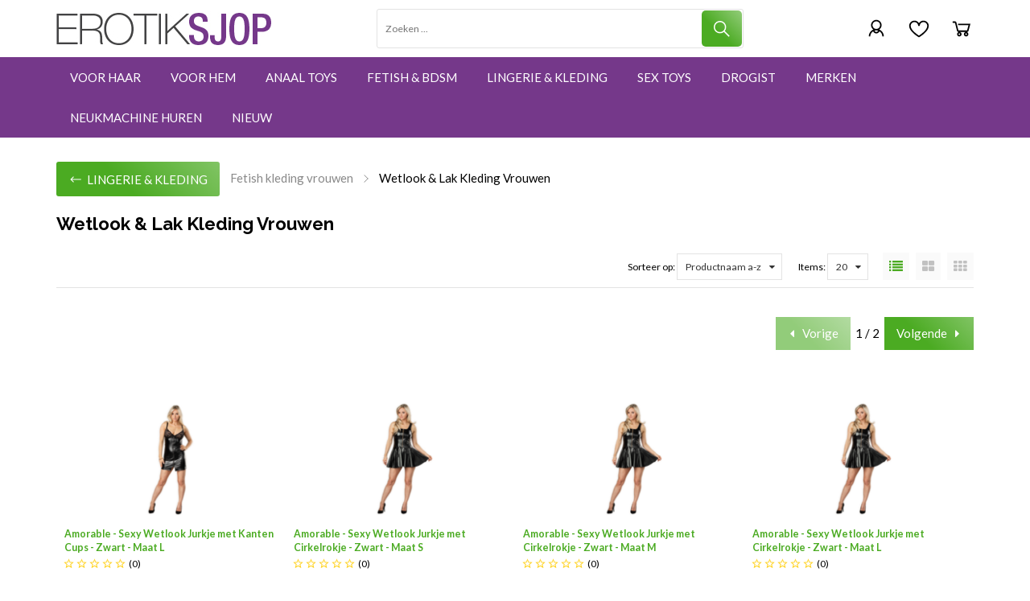

--- FILE ---
content_type: text/html; charset=UTF-8
request_url: https://erotik-sjop.com/Lak-kleding-voor-vrouwen
body_size: 109930
content:
<!DOCTYPE html>
<html xmlns="http://www.w3.org/1999/xhtml" xml:lang="nl" lang="nl">
<head itemscope itemtype="http://schema.org/WebSite">

	<link rel="preload" as="style" onload="this.onload=null;this.rel='stylesheet'" href="https://cdnjs.cloudflare.com/ajax/libs/slick-carousel/1.9.0/slick.min.css">


					
					
	<link rel="preload" as="style" onload="this.onload=null;this.rel='stylesheet'" href="https://fonts.googleapis.com/css?family=Lato:400,700|Raleway:400,700&display=swap" />

	<!--
  (c) CCV Shop - www.ccvshop.nl
  Generated: 21-01-2026 @ 4:56:20
  Theme: Protom
  Node: web21
-->

<meta http-equiv="Content-Type" content="text/html; charset=UTF-8" /><meta http-equiv="X-UA-Compatible" content="IE=edge" /><meta name="viewport" content="width=device-width, initial-scale=1"><meta name="csrf-token" content="3a0075b06eb7e4acee8c07999352f03a141e7d75403c2a1a1611786990d4f8b1"><link rel="canonical" href="https://erotik-sjop.com/Lak-kleding-voor-vrouwen" /><title itemprop="name">Wetlook &amp; Lak Kleding Vrouwen - Erotik-Sjop.com - De klantvriendelijkste erotiekwinkel van Nederland en België</title><link rel="shortcut icon" href="https://erotik-sjop.com/Files/10/243000/243027/FavIcon/28vJ9s75863iv626t37Wi3n6h591779l.ico" type="image/x-icon" /><script type="text/javascript">var Logger=function(){var n=null,o={enable:function(){null!=n&&(window.console.debug=n)},disable:function(){n=console.debug,window.console.debug=function(){}}};return o}();Logger.disable();</script><!-- Framework js and css --><!-- LoadInlineJS: Plugins/Cookie/Cookie.js -->
<script>/** Node: web21 Source file: Plugins/Cookie/Cookie.js */

const Cookiepolice={preferences:[],type:{functional:'functional',statistic:'statistic',marketing:'marketing',},getPreferences:function(){return this.preferences},isAllowed:function(type){return this.getPreferences().includes(type)},init:function(preferences,whitelist){if(typeof document==='undefined'){return}
this.preferences=preferences;console.debug('👮 Cookiepolice init  ');console.debug('Cookie preferences: '+preferences);let cookieDesc=Object.getOwnPropertyDescriptor(Document.prototype,'cookie')||Object.getOwnPropertyDescriptor(HTMLDocument.prototype,'cookie')||Object.getOwnPropertyDescriptor(Document,'cookie');if(cookieDesc&&cookieDesc.configurable){Object.defineProperty(document,'cookie',{configurable:!0,get:function(){return cookieDesc.get.call(document)},set:function(val){try{const arguments=val?val.split(';'):[];let stringifiedAttributes='';let type=Cookiepolice.type.marketing;let expires=today=new Date();let name='';for(let i=0;i<arguments.length;i++){const parts=arguments[i].split('=');if(i==0){name=parts[0].trim()}
if(parts[0].trim()==='expires'){expires=new Date(parts[1])}
if(parts[0].trim()==='type'){type=parts[1]}else if(parts[0].trim()!=''){let value='';if(typeof parts[1]!=='undefined'){value=parts[1]}
stringifiedAttributes+=parts[0].trim()+'='+value+'; '}}
if(whitelist.includes(name)||preferences.includes(type)||expires.setHours(0,0,0,0)<today.setHours(0,0,0,0)){console.debug('Cookie allowed  :'+stringifiedAttributes);cookieDesc.set.call(document,val);return}
console.debug('Cookie blocked : '+type+' : '+stringifiedAttributes)}catch(e){console.debug(e)}}})}}};const Cookie={set:function(name,value,attributes){if(typeof document==='undefined'){return}
try{if(typeof attributes.expires==='number'){attributes.expires=new Date(Date.now()+attributes.expires*864e5)}
if(attributes.expires){attributes.expires=attributes.expires.toUTCString()}
name=encodeURIComponent(name).replace(/%(2[346B]|5E|60|7C)/g,decodeURIComponent).replace(/[()]/g,escape);value=encodeURIComponent(value).replace(/%(2[346BF]|3[AC-F]|40|5[BDE]|60|7[BCD])/g,decodeURIComponent)}catch(e){return''}
let stringifiedAttributes='';for(let attributeName in attributes){if(!attributes[attributeName]){continue}
stringifiedAttributes+='; '+attributeName;if(attributes[attributeName]===!0){continue}
stringifiedAttributes+='='+attributes[attributeName].split(';')[0]}
return(document.cookie=name+'='+value+stringifiedAttributes)},remove:function(name){this.set(name,'',{expires:-1})},get:function(name){if(typeof document==='undefined'||(arguments.length&&!name)){return}
const cookies=document.cookie?document.cookie.split('; '):[];const jar={};for(let i=0;i<cookies.length;i++){const parts=cookies[i].split('=');let value=parts.slice(1).join('=');try{const found=decodeURIComponent(parts[0]);if(value[0]==='"'){value=value.slice(1,-1)}
jar[found]=value.replace(/(%[\dA-F]{2})+/gi,decodeURIComponent);if(name===found){break}}catch(e){}}
return name?jar[name]:jar},}</script><!-- LoadInlineJS: /Plugins/jQuery/js/jquery-1.9.1.min.js -->
<script>/*! jQuery v1.9.1 | (c) 2005, 2012 jQuery Foundation, Inc. | jquery.org/license
//@ sourceMappingURL=jquery.min.map
*/(function(e,t){var n,r,i=typeof t,o=e.document,a=e.location,s=e.jQuery,u=e.$,l={},c=[],p="1.9.1",f=c.concat,d=c.push,h=c.slice,g=c.indexOf,m=l.toString,y=l.hasOwnProperty,v=p.trim,b=function(e,t){return new b.fn.init(e,t,r)},x=/[+-]?(?:\d*\.|)\d+(?:[eE][+-]?\d+|)/.source,w=/\S+/g,T=/^[\s\uFEFF\xA0]+|[\s\uFEFF\xA0]+$/g,N=/^(?:(<[\w\W]+>)[^>]*|#([\w-]*))$/,C=/^<(\w+)\s*\/?>(?:<\/\1>|)$/,k=/^[\],:{}\s]*$/,E=/(?:^|:|,)(?:\s*\[)+/g,S=/\\(?:["\\\/bfnrt]|u[\da-fA-F]{4})/g,A=/"[^"\\\r\n]*"|true|false|null|-?(?:\d+\.|)\d+(?:[eE][+-]?\d+|)/g,j=/^-ms-/,D=/-([\da-z])/gi,L=function(e,t){return t.toUpperCase()},H=function(e){(o.addEventListener||"load"===e.type||"complete"===o.readyState)&&(q(),b.ready())},q=function(){o.addEventListener?(o.removeEventListener("DOMContentLoaded",H,!1),e.removeEventListener("load",H,!1)):(o.detachEvent("onreadystatechange",H),e.detachEvent("onload",H))};b.fn=b.prototype={jquery:p,constructor:b,init:function(e,n,r){var i,a;if(!e)return this;if("string"==typeof e){if(i="<"===e.charAt(0)&&">"===e.charAt(e.length-1)&&e.length>=3?[null,e,null]:N.exec(e),!i||!i[1]&&n)return!n||n.jquery?(n||r).find(e):this.constructor(n).find(e);if(i[1]){if(n=n instanceof b?n[0]:n,b.merge(this,b.parseHTML(i[1],n&&n.nodeType?n.ownerDocument||n:o,!0)),C.test(i[1])&&b.isPlainObject(n))for(i in n)b.isFunction(this[i])?this[i](n[i]):this.attr(i,n[i]);return this}if(a=o.getElementById(i[2]),a&&a.parentNode){if(a.id!==i[2])return r.find(e);this.length=1,this[0]=a}return this.context=o,this.selector=e,this}return e.nodeType?(this.context=this[0]=e,this.length=1,this):b.isFunction(e)?r.ready(e):(e.selector!==t&&(this.selector=e.selector,this.context=e.context),b.makeArray(e,this))},selector:"",length:0,size:function(){return this.length},toArray:function(){return h.call(this)},get:function(e){return null==e?this.toArray():0>e?this[this.length+e]:this[e]},pushStack:function(e){var t=b.merge(this.constructor(),e);return t.prevObject=this,t.context=this.context,t},each:function(e,t){return b.each(this,e,t)},ready:function(e){return b.ready.promise().done(e),this},slice:function(){return this.pushStack(h.apply(this,arguments))},first:function(){return this.eq(0)},last:function(){return this.eq(-1)},eq:function(e){var t=this.length,n=+e+(0>e?t:0);return this.pushStack(n>=0&&t>n?[this[n]]:[])},map:function(e){return this.pushStack(b.map(this,function(t,n){return e.call(t,n,t)}))},end:function(){return this.prevObject||this.constructor(null)},push:d,sort:[].sort,splice:[].splice},b.fn.init.prototype=b.fn,b.extend=b.fn.extend=function(){var e,n,r,i,o,a,s=arguments[0]||{},u=1,l=arguments.length,c=!1;for("boolean"==typeof s&&(c=s,s=arguments[1]||{},u=2),"object"==typeof s||b.isFunction(s)||(s={}),l===u&&(s=this,--u);l>u;u++)if(null!=(o=arguments[u]))for(i in o)e=s[i],r=o[i],s!==r&&(c&&r&&(b.isPlainObject(r)||(n=b.isArray(r)))?(n?(n=!1,a=e&&b.isArray(e)?e:[]):a=e&&b.isPlainObject(e)?e:{},s[i]=b.extend(c,a,r)):r!==t&&(s[i]=r));return s},b.extend({noConflict:function(t){return e.$===b&&(e.$=u),t&&e.jQuery===b&&(e.jQuery=s),b},isReady:!1,readyWait:1,holdReady:function(e){e?b.readyWait++:b.ready(!0)},ready:function(e){if(e===!0?!--b.readyWait:!b.isReady){if(!o.body)return setTimeout(b.ready);b.isReady=!0,e!==!0&&--b.readyWait>0||(n.resolveWith(o,[b]),b.fn.trigger&&b(o).trigger("ready").off("ready"))}},isFunction:function(e){return"function"===b.type(e)},isArray:Array.isArray||function(e){return"array"===b.type(e)},isWindow:function(e){return null!=e&&e==e.window},isNumeric:function(e){return!isNaN(parseFloat(e))&&isFinite(e)},type:function(e){return null==e?e+"":"object"==typeof e||"function"==typeof e?l[m.call(e)]||"object":typeof e},isPlainObject:function(e){if(!e||"object"!==b.type(e)||e.nodeType||b.isWindow(e))return!1;try{if(e.constructor&&!y.call(e,"constructor")&&!y.call(e.constructor.prototype,"isPrototypeOf"))return!1}catch(n){return!1}var r;for(r in e);return r===t||y.call(e,r)},isEmptyObject:function(e){var t;for(t in e)return!1;return!0},error:function(e){throw Error(e)},parseHTML:function(e,t,n){if(!e||"string"!=typeof e)return null;"boolean"==typeof t&&(n=t,t=!1),t=t||o;var r=C.exec(e),i=!n&&[];return r?[t.createElement(r[1])]:(r=b.buildFragment([e],t,i),i&&b(i).remove(),b.merge([],r.childNodes))},parseJSON:function(n){return e.JSON&&e.JSON.parse?e.JSON.parse(n):null===n?n:"string"==typeof n&&(n=b.trim(n),n&&k.test(n.replace(S,"@").replace(A,"]").replace(E,"")))?Function("return "+n)():(b.error("Invalid JSON: "+n),t)},parseXML:function(n){var r,i;if(!n||"string"!=typeof n)return null;try{e.DOMParser?(i=new DOMParser,r=i.parseFromString(n,"text/xml")):(r=new ActiveXObject("Microsoft.XMLDOM"),r.async="false",r.loadXML(n))}catch(o){r=t}return r&&r.documentElement&&!r.getElementsByTagName("parsererror").length||b.error("Invalid XML: "+n),r},noop:function(){},globalEval:function(t){t&&b.trim(t)&&(e.execScript||function(t){e.eval.call(e,t)})(t)},camelCase:function(e){return e.replace(j,"ms-").replace(D,L)},nodeName:function(e,t){return e.nodeName&&e.nodeName.toLowerCase()===t.toLowerCase()},each:function(e,t,n){var r,i=0,o=e.length,a=M(e);if(n){if(a){for(;o>i;i++)if(r=t.apply(e[i],n),r===!1)break}else for(i in e)if(r=t.apply(e[i],n),r===!1)break}else if(a){for(;o>i;i++)if(r=t.call(e[i],i,e[i]),r===!1)break}else for(i in e)if(r=t.call(e[i],i,e[i]),r===!1)break;return e},trim:v&&!v.call("\ufeff\u00a0")?function(e){return null==e?"":v.call(e)}:function(e){return null==e?"":(e+"").replace(T,"")},makeArray:function(e,t){var n=t||[];return null!=e&&(M(Object(e))?b.merge(n,"string"==typeof e?[e]:e):d.call(n,e)),n},inArray:function(e,t,n){var r;if(t){if(g)return g.call(t,e,n);for(r=t.length,n=n?0>n?Math.max(0,r+n):n:0;r>n;n++)if(n in t&&t[n]===e)return n}return-1},merge:function(e,n){var r=n.length,i=e.length,o=0;if("number"==typeof r)for(;r>o;o++)e[i++]=n[o];else while(n[o]!==t)e[i++]=n[o++];return e.length=i,e},grep:function(e,t,n){var r,i=[],o=0,a=e.length;for(n=!!n;a>o;o++)r=!!t(e[o],o),n!==r&&i.push(e[o]);return i},map:function(e,t,n){var r,i=0,o=e.length,a=M(e),s=[];if(a)for(;o>i;i++)r=t(e[i],i,n),null!=r&&(s[s.length]=r);else for(i in e)r=t(e[i],i,n),null!=r&&(s[s.length]=r);return f.apply([],s)},guid:1,proxy:function(e,n){var r,i,o;return"string"==typeof n&&(o=e[n],n=e,e=o),b.isFunction(e)?(r=h.call(arguments,2),i=function(){return e.apply(n||this,r.concat(h.call(arguments)))},i.guid=e.guid=e.guid||b.guid++,i):t},access:function(e,n,r,i,o,a,s){var u=0,l=e.length,c=null==r;if("object"===b.type(r)){o=!0;for(u in r)b.access(e,n,u,r[u],!0,a,s)}else if(i!==t&&(o=!0,b.isFunction(i)||(s=!0),c&&(s?(n.call(e,i),n=null):(c=n,n=function(e,t,n){return c.call(b(e),n)})),n))for(;l>u;u++)n(e[u],r,s?i:i.call(e[u],u,n(e[u],r)));return o?e:c?n.call(e):l?n(e[0],r):a},now:function(){return(new Date).getTime()}}),b.ready.promise=function(t){if(!n)if(n=b.Deferred(),"complete"===o.readyState)setTimeout(b.ready);else if(o.addEventListener)o.addEventListener("DOMContentLoaded",H,!1),e.addEventListener("load",H,!1);else{o.attachEvent("onreadystatechange",H),e.attachEvent("onload",H);var r=!1;try{r=null==e.frameElement&&o.documentElement}catch(i){}r&&r.doScroll&&function a(){if(!b.isReady){try{r.doScroll("left")}catch(e){return setTimeout(a,50)}q(),b.ready()}}()}return n.promise(t)},b.each("Boolean Number String Function Array Date RegExp Object Error".split(" "),function(e,t){l["[object "+t+"]"]=t.toLowerCase()});function M(e){var t=e.length,n=b.type(e);return b.isWindow(e)?!1:1===e.nodeType&&t?!0:"array"===n||"function"!==n&&(0===t||"number"==typeof t&&t>0&&t-1 in e)}r=b(o);var _={};function F(e){var t=_[e]={};return b.each(e.match(w)||[],function(e,n){t[n]=!0}),t}b.Callbacks=function(e){e="string"==typeof e?_[e]||F(e):b.extend({},e);var n,r,i,o,a,s,u=[],l=!e.once&&[],c=function(t){for(r=e.memory&&t,i=!0,a=s||0,s=0,o=u.length,n=!0;u&&o>a;a++)if(u[a].apply(t[0],t[1])===!1&&e.stopOnFalse){r=!1;break}n=!1,u&&(l?l.length&&c(l.shift()):r?u=[]:p.disable())},p={add:function(){if(u){var t=u.length;(function i(t){b.each(t,function(t,n){var r=b.type(n);"function"===r?e.unique&&p.has(n)||u.push(n):n&&n.length&&"string"!==r&&i(n)})})(arguments),n?o=u.length:r&&(s=t,c(r))}return this},remove:function(){return u&&b.each(arguments,function(e,t){var r;while((r=b.inArray(t,u,r))>-1)u.splice(r,1),n&&(o>=r&&o--,a>=r&&a--)}),this},has:function(e){return e?b.inArray(e,u)>-1:!(!u||!u.length)},empty:function(){return u=[],this},disable:function(){return u=l=r=t,this},disabled:function(){return!u},lock:function(){return l=t,r||p.disable(),this},locked:function(){return!l},fireWith:function(e,t){return t=t||[],t=[e,t.slice?t.slice():t],!u||i&&!l||(n?l.push(t):c(t)),this},fire:function(){return p.fireWith(this,arguments),this},fired:function(){return!!i}};return p},b.extend({Deferred:function(e){var t=[["resolve","done",b.Callbacks("once memory"),"resolved"],["reject","fail",b.Callbacks("once memory"),"rejected"],["notify","progress",b.Callbacks("memory")]],n="pending",r={state:function(){return n},always:function(){return i.done(arguments).fail(arguments),this},then:function(){var e=arguments;return b.Deferred(function(n){b.each(t,function(t,o){var a=o[0],s=b.isFunction(e[t])&&e[t];i[o[1]](function(){var e=s&&s.apply(this,arguments);e&&b.isFunction(e.promise)?e.promise().done(n.resolve).fail(n.reject).progress(n.notify):n[a+"With"](this===r?n.promise():this,s?[e]:arguments)})}),e=null}).promise()},promise:function(e){return null!=e?b.extend(e,r):r}},i={};return r.pipe=r.then,b.each(t,function(e,o){var a=o[2],s=o[3];r[o[1]]=a.add,s&&a.add(function(){n=s},t[1^e][2].disable,t[2][2].lock),i[o[0]]=function(){return i[o[0]+"With"](this===i?r:this,arguments),this},i[o[0]+"With"]=a.fireWith}),r.promise(i),e&&e.call(i,i),i},when:function(e){var t=0,n=h.call(arguments),r=n.length,i=1!==r||e&&b.isFunction(e.promise)?r:0,o=1===i?e:b.Deferred(),a=function(e,t,n){return function(r){t[e]=this,n[e]=arguments.length>1?h.call(arguments):r,n===s?o.notifyWith(t,n):--i||o.resolveWith(t,n)}},s,u,l;if(r>1)for(s=Array(r),u=Array(r),l=Array(r);r>t;t++)n[t]&&b.isFunction(n[t].promise)?n[t].promise().done(a(t,l,n)).fail(o.reject).progress(a(t,u,s)):--i;return i||o.resolveWith(l,n),o.promise()}}),b.support=function(){var t,n,r,a,s,u,l,c,p,f,d=o.createElement("div");if(d.setAttribute("className","t"),d.innerHTML="  <link/><table></table><a href='/a'>a</a><input type='checkbox'/>",n=d.getElementsByTagName("*"),r=d.getElementsByTagName("a")[0],!n||!r||!n.length)return{};s=o.createElement("select"),l=s.appendChild(o.createElement("option")),a=d.getElementsByTagName("input")[0],r.style.cssText="top:1px;float:left;opacity:.5",t={getSetAttribute:"t"!==d.className,leadingWhitespace:3===d.firstChild.nodeType,tbody:!d.getElementsByTagName("tbody").length,htmlSerialize:!!d.getElementsByTagName("link").length,style:/top/.test(r.getAttribute("style")),hrefNormalized:"/a"===r.getAttribute("href"),opacity:/^0.5/.test(r.style.opacity),cssFloat:!!r.style.cssFloat,checkOn:!!a.value,optSelected:l.selected,enctype:!!o.createElement("form").enctype,html5Clone:"<:nav></:nav>"!==o.createElement("nav").cloneNode(!0).outerHTML,boxModel:"CSS1Compat"===o.compatMode,deleteExpando:!0,noCloneEvent:!0,inlineBlockNeedsLayout:!1,shrinkWrapBlocks:!1,reliableMarginRight:!0,boxSizingReliable:!0,pixelPosition:!1},a.checked=!0,t.noCloneChecked=a.cloneNode(!0).checked,s.disabled=!0,t.optDisabled=!l.disabled;try{delete d.test}catch(h){t.deleteExpando=!1}a=o.createElement("input"),a.setAttribute("value",""),t.input=""===a.getAttribute("value"),a.value="t",a.setAttribute("type","radio"),t.radioValue="t"===a.value,a.setAttribute("checked","t"),a.setAttribute("name","t"),u=o.createDocumentFragment(),u.appendChild(a),t.appendChecked=a.checked,t.checkClone=u.cloneNode(!0).cloneNode(!0).lastChild.checked,d.attachEvent&&(d.attachEvent("onclick",function(){t.noCloneEvent=!1}),d.cloneNode(!0).click());for(f in{submit:!0,change:!0,focusin:!0})d.setAttribute(c="on"+f,"t"),t[f+"Bubbles"]=c in e||d.attributes[c].expando===!1;return d.style.backgroundClip="content-box",d.cloneNode(!0).style.backgroundClip="",t.clearCloneStyle="content-box"===d.style.backgroundClip,b(function(){var n,r,a,s="padding:0;margin:0;border:0;display:block;box-sizing:content-box;-moz-box-sizing:content-box;-webkit-box-sizing:content-box;",u=o.getElementsByTagName("body")[0];u&&(n=o.createElement("div"),n.style.cssText="border:0;width:0;height:0;position:absolute;top:0;left:-9999px;margin-top:1px",u.appendChild(n).appendChild(d),d.innerHTML="<table><tr><td></td><td>t</td></tr></table>",a=d.getElementsByTagName("td"),a[0].style.cssText="padding:0;margin:0;border:0;display:none",p=0===a[0].offsetHeight,a[0].style.display="",a[1].style.display="none",t.reliableHiddenOffsets=p&&0===a[0].offsetHeight,d.innerHTML="",d.style.cssText="box-sizing:border-box;-moz-box-sizing:border-box;-webkit-box-sizing:border-box;padding:1px;border:1px;display:block;width:4px;margin-top:1%;position:absolute;top:1%;",t.boxSizing=4===d.offsetWidth,t.doesNotIncludeMarginInBodyOffset=1!==u.offsetTop,e.getComputedStyle&&(t.pixelPosition="1%"!==(e.getComputedStyle(d,null)||{}).top,t.boxSizingReliable="4px"===(e.getComputedStyle(d,null)||{width:"4px"}).width,r=d.appendChild(o.createElement("div")),r.style.cssText=d.style.cssText=s,r.style.marginRight=r.style.width="0",d.style.width="1px",t.reliableMarginRight=!parseFloat((e.getComputedStyle(r,null)||{}).marginRight)),typeof d.style.zoom!==i&&(d.innerHTML="",d.style.cssText=s+"width:1px;padding:1px;display:inline;zoom:1",t.inlineBlockNeedsLayout=3===d.offsetWidth,d.style.display="block",d.innerHTML="<div></div>",d.firstChild.style.width="5px",t.shrinkWrapBlocks=3!==d.offsetWidth,t.inlineBlockNeedsLayout&&(u.style.zoom=1)),u.removeChild(n),n=d=a=r=null)}),n=s=u=l=r=a=null,t}();var O=/(?:\{[\s\S]*\}|\[[\s\S]*\])$/,B=/([A-Z])/g;function P(e,n,r,i){if(b.acceptData(e)){var o,a,s=b.expando,u="string"==typeof n,l=e.nodeType,p=l?b.cache:e,f=l?e[s]:e[s]&&s;if(f&&p[f]&&(i||p[f].data)||!u||r!==t)return f||(l?e[s]=f=c.pop()||b.guid++:f=s),p[f]||(p[f]={},l||(p[f].toJSON=b.noop)),("object"==typeof n||"function"==typeof n)&&(i?p[f]=b.extend(p[f],n):p[f].data=b.extend(p[f].data,n)),o=p[f],i||(o.data||(o.data={}),o=o.data),r!==t&&(o[b.camelCase(n)]=r),u?(a=o[n],null==a&&(a=o[b.camelCase(n)])):a=o,a}}function R(e,t,n){if(b.acceptData(e)){var r,i,o,a=e.nodeType,s=a?b.cache:e,u=a?e[b.expando]:b.expando;if(s[u]){if(t&&(o=n?s[u]:s[u].data)){b.isArray(t)?t=t.concat(b.map(t,b.camelCase)):t in o?t=[t]:(t=b.camelCase(t),t=t in o?[t]:t.split(" "));for(r=0,i=t.length;i>r;r++)delete o[t[r]];if(!(n?$:b.isEmptyObject)(o))return}(n||(delete s[u].data,$(s[u])))&&(a?b.cleanData([e],!0):b.support.deleteExpando||s!=s.window?delete s[u]:s[u]=null)}}}b.extend({cache:{},expando:"jQuery"+(p+Math.random()).replace(/\D/g,""),noData:{embed:!0,object:"clsid:D27CDB6E-AE6D-11cf-96B8-444553540000",applet:!0},hasData:function(e){return e=e.nodeType?b.cache[e[b.expando]]:e[b.expando],!!e&&!$(e)},data:function(e,t,n){return P(e,t,n)},removeData:function(e,t){return R(e,t)},_data:function(e,t,n){return P(e,t,n,!0)},_removeData:function(e,t){return R(e,t,!0)},acceptData:function(e){if(e.nodeType&&1!==e.nodeType&&9!==e.nodeType)return!1;var t=e.nodeName&&b.noData[e.nodeName.toLowerCase()];return!t||t!==!0&&e.getAttribute("classid")===t}}),b.fn.extend({data:function(e,n){var r,i,o=this[0],a=0,s=null;if(e===t){if(this.length&&(s=b.data(o),1===o.nodeType&&!b._data(o,"parsedAttrs"))){for(r=o.attributes;r.length>a;a++)i=r[a].name,i.indexOf("data-")||(i=b.camelCase(i.slice(5)),W(o,i,s[i]));b._data(o,"parsedAttrs",!0)}return s}return"object"==typeof e?this.each(function(){b.data(this,e)}):b.access(this,function(n){return n===t?o?W(o,e,b.data(o,e)):null:(this.each(function(){b.data(this,e,n)}),t)},null,n,arguments.length>1,null,!0)},removeData:function(e){return this.each(function(){b.removeData(this,e)})}});function W(e,n,r){if(r===t&&1===e.nodeType){var i="data-"+n.replace(B,"-$1").toLowerCase();if(r=e.getAttribute(i),"string"==typeof r){try{r="true"===r?!0:"false"===r?!1:"null"===r?null:+r+""===r?+r:O.test(r)?b.parseJSON(r):r}catch(o){}b.data(e,n,r)}else r=t}return r}function $(e){var t;for(t in e)if(("data"!==t||!b.isEmptyObject(e[t]))&&"toJSON"!==t)return!1;return!0}b.extend({queue:function(e,n,r){var i;return e?(n=(n||"fx")+"queue",i=b._data(e,n),r&&(!i||b.isArray(r)?i=b._data(e,n,b.makeArray(r)):i.push(r)),i||[]):t},dequeue:function(e,t){t=t||"fx";var n=b.queue(e,t),r=n.length,i=n.shift(),o=b._queueHooks(e,t),a=function(){b.dequeue(e,t)};"inprogress"===i&&(i=n.shift(),r--),o.cur=i,i&&("fx"===t&&n.unshift("inprogress"),delete o.stop,i.call(e,a,o)),!r&&o&&o.empty.fire()},_queueHooks:function(e,t){var n=t+"queueHooks";return b._data(e,n)||b._data(e,n,{empty:b.Callbacks("once memory").add(function(){b._removeData(e,t+"queue"),b._removeData(e,n)})})}}),b.fn.extend({queue:function(e,n){var r=2;return"string"!=typeof e&&(n=e,e="fx",r--),r>arguments.length?b.queue(this[0],e):n===t?this:this.each(function(){var t=b.queue(this,e,n);b._queueHooks(this,e),"fx"===e&&"inprogress"!==t[0]&&b.dequeue(this,e)})},dequeue:function(e){return this.each(function(){b.dequeue(this,e)})},delay:function(e,t){return e=b.fx?b.fx.speeds[e]||e:e,t=t||"fx",this.queue(t,function(t,n){var r=setTimeout(t,e);n.stop=function(){clearTimeout(r)}})},clearQueue:function(e){return this.queue(e||"fx",[])},promise:function(e,n){var r,i=1,o=b.Deferred(),a=this,s=this.length,u=function(){--i||o.resolveWith(a,[a])};"string"!=typeof e&&(n=e,e=t),e=e||"fx";while(s--)r=b._data(a[s],e+"queueHooks"),r&&r.empty&&(i++,r.empty.add(u));return u(),o.promise(n)}});var I,z,X=/[\t\r\n]/g,U=/\r/g,V=/^(?:input|select|textarea|button|object)$/i,Y=/^(?:a|area)$/i,J=/^(?:checked|selected|autofocus|autoplay|async|controls|defer|disabled|hidden|loop|multiple|open|readonly|required|scoped)$/i,G=/^(?:checked|selected)$/i,Q=b.support.getSetAttribute,K=b.support.input;b.fn.extend({attr:function(e,t){return b.access(this,b.attr,e,t,arguments.length>1)},removeAttr:function(e){return this.each(function(){b.removeAttr(this,e)})},prop:function(e,t){return b.access(this,b.prop,e,t,arguments.length>1)},removeProp:function(e){return e=b.propFix[e]||e,this.each(function(){try{this[e]=t,delete this[e]}catch(n){}})},addClass:function(e){var t,n,r,i,o,a=0,s=this.length,u="string"==typeof e&&e;if(b.isFunction(e))return this.each(function(t){b(this).addClass(e.call(this,t,this.className))});if(u)for(t=(e||"").match(w)||[];s>a;a++)if(n=this[a],r=1===n.nodeType&&(n.className?(" "+n.className+" ").replace(X," "):" ")){o=0;while(i=t[o++])0>r.indexOf(" "+i+" ")&&(r+=i+" ");n.className=b.trim(r)}return this},removeClass:function(e){var t,n,r,i,o,a=0,s=this.length,u=0===arguments.length||"string"==typeof e&&e;if(b.isFunction(e))return this.each(function(t){b(this).removeClass(e.call(this,t,this.className))});if(u)for(t=(e||"").match(w)||[];s>a;a++)if(n=this[a],r=1===n.nodeType&&(n.className?(" "+n.className+" ").replace(X," "):"")){o=0;while(i=t[o++])while(r.indexOf(" "+i+" ")>=0)r=r.replace(" "+i+" "," ");n.className=e?b.trim(r):""}return this},toggleClass:function(e,t){var n=typeof e,r="boolean"==typeof t;return b.isFunction(e)?this.each(function(n){b(this).toggleClass(e.call(this,n,this.className,t),t)}):this.each(function(){if("string"===n){var o,a=0,s=b(this),u=t,l=e.match(w)||[];while(o=l[a++])u=r?u:!s.hasClass(o),s[u?"addClass":"removeClass"](o)}else(n===i||"boolean"===n)&&(this.className&&b._data(this,"__className__",this.className),this.className=this.className||e===!1?"":b._data(this,"__className__")||"")})},hasClass:function(e){var t=" "+e+" ",n=0,r=this.length;for(;r>n;n++)if(1===this[n].nodeType&&(" "+this[n].className+" ").replace(X," ").indexOf(t)>=0)return!0;return!1},val:function(e){var n,r,i,o=this[0];{if(arguments.length)return i=b.isFunction(e),this.each(function(n){var o,a=b(this);1===this.nodeType&&(o=i?e.call(this,n,a.val()):e,null==o?o="":"number"==typeof o?o+="":b.isArray(o)&&(o=b.map(o,function(e){return null==e?"":e+""})),r=b.valHooks[this.type]||b.valHooks[this.nodeName.toLowerCase()],r&&"set"in r&&r.set(this,o,"value")!==t||(this.value=o))});if(o)return r=b.valHooks[o.type]||b.valHooks[o.nodeName.toLowerCase()],r&&"get"in r&&(n=r.get(o,"value"))!==t?n:(n=o.value,"string"==typeof n?n.replace(U,""):null==n?"":n)}}}),b.extend({valHooks:{option:{get:function(e){var t=e.attributes.value;return!t||t.specified?e.value:e.text}},select:{get:function(e){var t,n,r=e.options,i=e.selectedIndex,o="select-one"===e.type||0>i,a=o?null:[],s=o?i+1:r.length,u=0>i?s:o?i:0;for(;s>u;u++)if(n=r[u],!(!n.selected&&u!==i||(b.support.optDisabled?n.disabled:null!==n.getAttribute("disabled"))||n.parentNode.disabled&&b.nodeName(n.parentNode,"optgroup"))){if(t=b(n).val(),o)return t;a.push(t)}return a},set:function(e,t){var n=b.makeArray(t);return b(e).find("option").each(function(){this.selected=b.inArray(b(this).val(),n)>=0}),n.length||(e.selectedIndex=-1),n}}},attr:function(e,n,r){var o,a,s,u=e.nodeType;if(e&&3!==u&&8!==u&&2!==u)return typeof e.getAttribute===i?b.prop(e,n,r):(a=1!==u||!b.isXMLDoc(e),a&&(n=n.toLowerCase(),o=b.attrHooks[n]||(J.test(n)?z:I)),r===t?o&&a&&"get"in o&&null!==(s=o.get(e,n))?s:(typeof e.getAttribute!==i&&(s=e.getAttribute(n)),null==s?t:s):null!==r?o&&a&&"set"in o&&(s=o.set(e,r,n))!==t?s:(e.setAttribute(n,r+""),r):(b.removeAttr(e,n),t))},removeAttr:function(e,t){var n,r,i=0,o=t&&t.match(w);if(o&&1===e.nodeType)while(n=o[i++])r=b.propFix[n]||n,J.test(n)?!Q&&G.test(n)?e[b.camelCase("default-"+n)]=e[r]=!1:e[r]=!1:b.attr(e,n,""),e.removeAttribute(Q?n:r)},attrHooks:{type:{set:function(e,t){if(!b.support.radioValue&&"radio"===t&&b.nodeName(e,"input")){var n=e.value;return e.setAttribute("type",t),n&&(e.value=n),t}}}},propFix:{tabindex:"tabIndex",readonly:"readOnly","for":"htmlFor","class":"className",maxlength:"maxLength",cellspacing:"cellSpacing",cellpadding:"cellPadding",rowspan:"rowSpan",colspan:"colSpan",usemap:"useMap",frameborder:"frameBorder",contenteditable:"contentEditable"},prop:function(e,n,r){var i,o,a,s=e.nodeType;if(e&&3!==s&&8!==s&&2!==s)return a=1!==s||!b.isXMLDoc(e),a&&(n=b.propFix[n]||n,o=b.propHooks[n]),r!==t?o&&"set"in o&&(i=o.set(e,r,n))!==t?i:e[n]=r:o&&"get"in o&&null!==(i=o.get(e,n))?i:e[n]},propHooks:{tabIndex:{get:function(e){var n=e.getAttributeNode("tabindex");return n&&n.specified?parseInt(n.value,10):V.test(e.nodeName)||Y.test(e.nodeName)&&e.href?0:t}}}}),z={get:function(e,n){var r=b.prop(e,n),i="boolean"==typeof r&&e.getAttribute(n),o="boolean"==typeof r?K&&Q?null!=i:G.test(n)?e[b.camelCase("default-"+n)]:!!i:e.getAttributeNode(n);return o&&o.value!==!1?n.toLowerCase():t},set:function(e,t,n){return t===!1?b.removeAttr(e,n):K&&Q||!G.test(n)?e.setAttribute(!Q&&b.propFix[n]||n,n):e[b.camelCase("default-"+n)]=e[n]=!0,n}},K&&Q||(b.attrHooks.value={get:function(e,n){var r=e.getAttributeNode(n);return b.nodeName(e,"input")?e.defaultValue:r&&r.specified?r.value:t},set:function(e,n,r){return b.nodeName(e,"input")?(e.defaultValue=n,t):I&&I.set(e,n,r)}}),Q||(I=b.valHooks.button={get:function(e,n){var r=e.getAttributeNode(n);return r&&("id"===n||"name"===n||"coords"===n?""!==r.value:r.specified)?r.value:t},set:function(e,n,r){var i=e.getAttributeNode(r);return i||e.setAttributeNode(i=e.ownerDocument.createAttribute(r)),i.value=n+="","value"===r||n===e.getAttribute(r)?n:t}},b.attrHooks.contenteditable={get:I.get,set:function(e,t,n){I.set(e,""===t?!1:t,n)}},b.each(["width","height"],function(e,n){b.attrHooks[n]=b.extend(b.attrHooks[n],{set:function(e,r){return""===r?(e.setAttribute(n,"auto"),r):t}})})),b.support.hrefNormalized||(b.each(["href","src","width","height"],function(e,n){b.attrHooks[n]=b.extend(b.attrHooks[n],{get:function(e){var r=e.getAttribute(n,2);return null==r?t:r}})}),b.each(["href","src"],function(e,t){b.propHooks[t]={get:function(e){return e.getAttribute(t,4)}}})),b.support.style||(b.attrHooks.style={get:function(e){return e.style.cssText||t},set:function(e,t){return e.style.cssText=t+""}}),b.support.optSelected||(b.propHooks.selected=b.extend(b.propHooks.selected,{get:function(e){var t=e.parentNode;return t&&(t.selectedIndex,t.parentNode&&t.parentNode.selectedIndex),null}})),b.support.enctype||(b.propFix.enctype="encoding"),b.support.checkOn||b.each(["radio","checkbox"],function(){b.valHooks[this]={get:function(e){return null===e.getAttribute("value")?"on":e.value}}}),b.each(["radio","checkbox"],function(){b.valHooks[this]=b.extend(b.valHooks[this],{set:function(e,n){return b.isArray(n)?e.checked=b.inArray(b(e).val(),n)>=0:t}})});var Z=/^(?:input|select|textarea)$/i,et=/^key/,tt=/^(?:mouse|contextmenu)|click/,nt=/^(?:focusinfocus|focusoutblur)$/,rt=/^([^.]*)(?:\.(.+)|)$/;function it(){return!0}function ot(){return!1}b.event={global:{},add:function(e,n,r,o,a){var s,u,l,c,p,f,d,h,g,m,y,v=b._data(e);if(v){r.handler&&(c=r,r=c.handler,a=c.selector),r.guid||(r.guid=b.guid++),(u=v.events)||(u=v.events={}),(f=v.handle)||(f=v.handle=function(e){return typeof b===i||e&&b.event.triggered===e.type?t:b.event.dispatch.apply(f.elem,arguments)},f.elem=e),n=(n||"").match(w)||[""],l=n.length;while(l--)s=rt.exec(n[l])||[],g=y=s[1],m=(s[2]||"").split(".").sort(),p=b.event.special[g]||{},g=(a?p.delegateType:p.bindType)||g,p=b.event.special[g]||{},d=b.extend({type:g,origType:y,data:o,handler:r,guid:r.guid,selector:a,needsContext:a&&b.expr.match.needsContext.test(a),namespace:m.join(".")},c),(h=u[g])||(h=u[g]=[],h.delegateCount=0,p.setup&&p.setup.call(e,o,m,f)!==!1||(e.addEventListener?e.addEventListener(g,f,!1):e.attachEvent&&e.attachEvent("on"+g,f))),p.add&&(p.add.call(e,d),d.handler.guid||(d.handler.guid=r.guid)),a?h.splice(h.delegateCount++,0,d):h.push(d),b.event.global[g]=!0;e=null}},remove:function(e,t,n,r,i){var o,a,s,u,l,c,p,f,d,h,g,m=b.hasData(e)&&b._data(e);if(m&&(c=m.events)){t=(t||"").match(w)||[""],l=t.length;while(l--)if(s=rt.exec(t[l])||[],d=g=s[1],h=(s[2]||"").split(".").sort(),d){p=b.event.special[d]||{},d=(r?p.delegateType:p.bindType)||d,f=c[d]||[],s=s[2]&&RegExp("(^|\\.)"+h.join("\\.(?:.*\\.|)")+"(\\.|$)"),u=o=f.length;while(o--)a=f[o],!i&&g!==a.origType||n&&n.guid!==a.guid||s&&!s.test(a.namespace)||r&&r!==a.selector&&("**"!==r||!a.selector)||(f.splice(o,1),a.selector&&f.delegateCount--,p.remove&&p.remove.call(e,a));u&&!f.length&&(p.teardown&&p.teardown.call(e,h,m.handle)!==!1||b.removeEvent(e,d,m.handle),delete c[d])}else for(d in c)b.event.remove(e,d+t[l],n,r,!0);b.isEmptyObject(c)&&(delete m.handle,b._removeData(e,"events"))}},trigger:function(n,r,i,a){var s,u,l,c,p,f,d,h=[i||o],g=y.call(n,"type")?n.type:n,m=y.call(n,"namespace")?n.namespace.split("."):[];if(l=f=i=i||o,3!==i.nodeType&&8!==i.nodeType&&!nt.test(g+b.event.triggered)&&(g.indexOf(".")>=0&&(m=g.split("."),g=m.shift(),m.sort()),u=0>g.indexOf(":")&&"on"+g,n=n[b.expando]?n:new b.Event(g,"object"==typeof n&&n),n.isTrigger=!0,n.namespace=m.join("."),n.namespace_re=n.namespace?RegExp("(^|\\.)"+m.join("\\.(?:.*\\.|)")+"(\\.|$)"):null,n.result=t,n.target||(n.target=i),r=null==r?[n]:b.makeArray(r,[n]),p=b.event.special[g]||{},a||!p.trigger||p.trigger.apply(i,r)!==!1)){if(!a&&!p.noBubble&&!b.isWindow(i)){for(c=p.delegateType||g,nt.test(c+g)||(l=l.parentNode);l;l=l.parentNode)h.push(l),f=l;f===(i.ownerDocument||o)&&h.push(f.defaultView||f.parentWindow||e)}d=0;while((l=h[d++])&&!n.isPropagationStopped())n.type=d>1?c:p.bindType||g,s=(b._data(l,"events")||{})[n.type]&&b._data(l,"handle"),s&&s.apply(l,r),s=u&&l[u],s&&b.acceptData(l)&&s.apply&&s.apply(l,r)===!1&&n.preventDefault();if(n.type=g,!(a||n.isDefaultPrevented()||p._default&&p._default.apply(i.ownerDocument,r)!==!1||"click"===g&&b.nodeName(i,"a")||!b.acceptData(i)||!u||!i[g]||b.isWindow(i))){f=i[u],f&&(i[u]=null),b.event.triggered=g;try{i[g]()}catch(v){}b.event.triggered=t,f&&(i[u]=f)}return n.result}},dispatch:function(e){e=b.event.fix(e);var n,r,i,o,a,s=[],u=h.call(arguments),l=(b._data(this,"events")||{})[e.type]||[],c=b.event.special[e.type]||{};if(u[0]=e,e.delegateTarget=this,!c.preDispatch||c.preDispatch.call(this,e)!==!1){s=b.event.handlers.call(this,e,l),n=0;while((o=s[n++])&&!e.isPropagationStopped()){e.currentTarget=o.elem,a=0;while((i=o.handlers[a++])&&!e.isImmediatePropagationStopped())(!e.namespace_re||e.namespace_re.test(i.namespace))&&(e.handleObj=i,e.data=i.data,r=((b.event.special[i.origType]||{}).handle||i.handler).apply(o.elem,u),r!==t&&(e.result=r)===!1&&(e.preventDefault(),e.stopPropagation()))}return c.postDispatch&&c.postDispatch.call(this,e),e.result}},handlers:function(e,n){var r,i,o,a,s=[],u=n.delegateCount,l=e.target;if(u&&l.nodeType&&(!e.button||"click"!==e.type))for(;l!=this;l=l.parentNode||this)if(1===l.nodeType&&(l.disabled!==!0||"click"!==e.type)){for(o=[],a=0;u>a;a++)i=n[a],r=i.selector+" ",o[r]===t&&(o[r]=i.needsContext?b(r,this).index(l)>=0:b.find(r,this,null,[l]).length),o[r]&&o.push(i);o.length&&s.push({elem:l,handlers:o})}return n.length>u&&s.push({elem:this,handlers:n.slice(u)}),s},fix:function(e){if(e[b.expando])return e;var t,n,r,i=e.type,a=e,s=this.fixHooks[i];s||(this.fixHooks[i]=s=tt.test(i)?this.mouseHooks:et.test(i)?this.keyHooks:{}),r=s.props?this.props.concat(s.props):this.props,e=new b.Event(a),t=r.length;while(t--)n=r[t],e[n]=a[n];return e.target||(e.target=a.srcElement||o),3===e.target.nodeType&&(e.target=e.target.parentNode),e.metaKey=!!e.metaKey,s.filter?s.filter(e,a):e},props:"altKey bubbles cancelable ctrlKey currentTarget eventPhase metaKey relatedTarget shiftKey target timeStamp view which".split(" "),fixHooks:{},keyHooks:{props:"char charCode key keyCode".split(" "),filter:function(e,t){return null==e.which&&(e.which=null!=t.charCode?t.charCode:t.keyCode),e}},mouseHooks:{props:"button buttons clientX clientY fromElement offsetX offsetY pageX pageY screenX screenY toElement".split(" "),filter:function(e,n){var r,i,a,s=n.button,u=n.fromElement;return null==e.pageX&&null!=n.clientX&&(i=e.target.ownerDocument||o,a=i.documentElement,r=i.body,e.pageX=n.clientX+(a&&a.scrollLeft||r&&r.scrollLeft||0)-(a&&a.clientLeft||r&&r.clientLeft||0),e.pageY=n.clientY+(a&&a.scrollTop||r&&r.scrollTop||0)-(a&&a.clientTop||r&&r.clientTop||0)),!e.relatedTarget&&u&&(e.relatedTarget=u===e.target?n.toElement:u),e.which||s===t||(e.which=1&s?1:2&s?3:4&s?2:0),e}},special:{load:{noBubble:!0},click:{trigger:function(){return b.nodeName(this,"input")&&"checkbox"===this.type&&this.click?(this.click(),!1):t}},focus:{trigger:function(){if(this!==o.activeElement&&this.focus)try{return this.focus(),!1}catch(e){}},delegateType:"focusin"},blur:{trigger:function(){return this===o.activeElement&&this.blur?(this.blur(),!1):t},delegateType:"focusout"},beforeunload:{postDispatch:function(e){e.result!==t&&(e.originalEvent.returnValue=e.result)}}},simulate:function(e,t,n,r){var i=b.extend(new b.Event,n,{type:e,isSimulated:!0,originalEvent:{}});r?b.event.trigger(i,null,t):b.event.dispatch.call(t,i),i.isDefaultPrevented()&&n.preventDefault()}},b.removeEvent=o.removeEventListener?function(e,t,n){e.removeEventListener&&e.removeEventListener(t,n,!1)}:function(e,t,n){var r="on"+t;e.detachEvent&&(typeof e[r]===i&&(e[r]=null),e.detachEvent(r,n))},b.Event=function(e,n){return this instanceof b.Event?(e&&e.type?(this.originalEvent=e,this.type=e.type,this.isDefaultPrevented=e.defaultPrevented||e.returnValue===!1||e.getPreventDefault&&e.getPreventDefault()?it:ot):this.type=e,n&&b.extend(this,n),this.timeStamp=e&&e.timeStamp||b.now(),this[b.expando]=!0,t):new b.Event(e,n)},b.Event.prototype={isDefaultPrevented:ot,isPropagationStopped:ot,isImmediatePropagationStopped:ot,preventDefault:function(){var e=this.originalEvent;this.isDefaultPrevented=it,e&&(e.preventDefault?e.preventDefault():e.returnValue=!1)},stopPropagation:function(){var e=this.originalEvent;this.isPropagationStopped=it,e&&(e.stopPropagation&&e.stopPropagation(),e.cancelBubble=!0)},stopImmediatePropagation:function(){this.isImmediatePropagationStopped=it,this.stopPropagation()}},b.each({mouseenter:"mouseover",mouseleave:"mouseout"},function(e,t){b.event.special[e]={delegateType:t,bindType:t,handle:function(e){var n,r=this,i=e.relatedTarget,o=e.handleObj;
return(!i||i!==r&&!b.contains(r,i))&&(e.type=o.origType,n=o.handler.apply(this,arguments),e.type=t),n}}}),b.support.submitBubbles||(b.event.special.submit={setup:function(){return b.nodeName(this,"form")?!1:(b.event.add(this,"click._submit keypress._submit",function(e){var n=e.target,r=b.nodeName(n,"input")||b.nodeName(n,"button")?n.form:t;r&&!b._data(r,"submitBubbles")&&(b.event.add(r,"submit._submit",function(e){e._submit_bubble=!0}),b._data(r,"submitBubbles",!0))}),t)},postDispatch:function(e){e._submit_bubble&&(delete e._submit_bubble,this.parentNode&&!e.isTrigger&&b.event.simulate("submit",this.parentNode,e,!0))},teardown:function(){return b.nodeName(this,"form")?!1:(b.event.remove(this,"._submit"),t)}}),b.support.changeBubbles||(b.event.special.change={setup:function(){return Z.test(this.nodeName)?(("checkbox"===this.type||"radio"===this.type)&&(b.event.add(this,"propertychange._change",function(e){"checked"===e.originalEvent.propertyName&&(this._just_changed=!0)}),b.event.add(this,"click._change",function(e){this._just_changed&&!e.isTrigger&&(this._just_changed=!1),b.event.simulate("change",this,e,!0)})),!1):(b.event.add(this,"beforeactivate._change",function(e){var t=e.target;Z.test(t.nodeName)&&!b._data(t,"changeBubbles")&&(b.event.add(t,"change._change",function(e){!this.parentNode||e.isSimulated||e.isTrigger||b.event.simulate("change",this.parentNode,e,!0)}),b._data(t,"changeBubbles",!0))}),t)},handle:function(e){var n=e.target;return this!==n||e.isSimulated||e.isTrigger||"radio"!==n.type&&"checkbox"!==n.type?e.handleObj.handler.apply(this,arguments):t},teardown:function(){return b.event.remove(this,"._change"),!Z.test(this.nodeName)}}),b.support.focusinBubbles||b.each({focus:"focusin",blur:"focusout"},function(e,t){var n=0,r=function(e){b.event.simulate(t,e.target,b.event.fix(e),!0)};b.event.special[t]={setup:function(){0===n++&&o.addEventListener(e,r,!0)},teardown:function(){0===--n&&o.removeEventListener(e,r,!0)}}}),b.fn.extend({on:function(e,n,r,i,o){var a,s;if("object"==typeof e){"string"!=typeof n&&(r=r||n,n=t);for(a in e)this.on(a,n,r,e[a],o);return this}if(null==r&&null==i?(i=n,r=n=t):null==i&&("string"==typeof n?(i=r,r=t):(i=r,r=n,n=t)),i===!1)i=ot;else if(!i)return this;return 1===o&&(s=i,i=function(e){return b().off(e),s.apply(this,arguments)},i.guid=s.guid||(s.guid=b.guid++)),this.each(function(){b.event.add(this,e,i,r,n)})},one:function(e,t,n,r){return this.on(e,t,n,r,1)},off:function(e,n,r){var i,o;if(e&&e.preventDefault&&e.handleObj)return i=e.handleObj,b(e.delegateTarget).off(i.namespace?i.origType+"."+i.namespace:i.origType,i.selector,i.handler),this;if("object"==typeof e){for(o in e)this.off(o,n,e[o]);return this}return(n===!1||"function"==typeof n)&&(r=n,n=t),r===!1&&(r=ot),this.each(function(){b.event.remove(this,e,r,n)})},bind:function(e,t,n){return this.on(e,null,t,n)},unbind:function(e,t){return this.off(e,null,t)},delegate:function(e,t,n,r){return this.on(t,e,n,r)},undelegate:function(e,t,n){return 1===arguments.length?this.off(e,"**"):this.off(t,e||"**",n)},trigger:function(e,t){return this.each(function(){b.event.trigger(e,t,this)})},triggerHandler:function(e,n){var r=this[0];return r?b.event.trigger(e,n,r,!0):t}}),function(e,t){var n,r,i,o,a,s,u,l,c,p,f,d,h,g,m,y,v,x="sizzle"+-new Date,w=e.document,T={},N=0,C=0,k=it(),E=it(),S=it(),A=typeof t,j=1<<31,D=[],L=D.pop,H=D.push,q=D.slice,M=D.indexOf||function(e){var t=0,n=this.length;for(;n>t;t++)if(this[t]===e)return t;return-1},_="[\\x20\\t\\r\\n\\f]",F="(?:\\\\.|[\\w-]|[^\\x00-\\xa0])+",O=F.replace("w","w#"),B="([*^$|!~]?=)",P="\\["+_+"*("+F+")"+_+"*(?:"+B+_+"*(?:(['\"])((?:\\\\.|[^\\\\])*?)\\3|("+O+")|)|)"+_+"*\\]",R=":("+F+")(?:\\(((['\"])((?:\\\\.|[^\\\\])*?)\\3|((?:\\\\.|[^\\\\()[\\]]|"+P.replace(3,8)+")*)|.*)\\)|)",W=RegExp("^"+_+"+|((?:^|[^\\\\])(?:\\\\.)*)"+_+"+$","g"),$=RegExp("^"+_+"*,"+_+"*"),I=RegExp("^"+_+"*([\\x20\\t\\r\\n\\f>+~])"+_+"*"),z=RegExp(R),X=RegExp("^"+O+"$"),U={ID:RegExp("^#("+F+")"),CLASS:RegExp("^\\.("+F+")"),NAME:RegExp("^\\[name=['\"]?("+F+")['\"]?\\]"),TAG:RegExp("^("+F.replace("w","w*")+")"),ATTR:RegExp("^"+P),PSEUDO:RegExp("^"+R),CHILD:RegExp("^:(only|first|last|nth|nth-last)-(child|of-type)(?:\\("+_+"*(even|odd|(([+-]|)(\\d*)n|)"+_+"*(?:([+-]|)"+_+"*(\\d+)|))"+_+"*\\)|)","i"),needsContext:RegExp("^"+_+"*[>+~]|:(even|odd|eq|gt|lt|nth|first|last)(?:\\("+_+"*((?:-\\d)?\\d*)"+_+"*\\)|)(?=[^-]|$)","i")},V=/[\x20\t\r\n\f]*[+~]/,Y=/^[^{]+\{\s*\[native code/,J=/^(?:#([\w-]+)|(\w+)|\.([\w-]+))$/,G=/^(?:input|select|textarea|button)$/i,Q=/^h\d$/i,K=/'|\\/g,Z=/\=[\x20\t\r\n\f]*([^'"\]]*)[\x20\t\r\n\f]*\]/g,et=/\\([\da-fA-F]{1,6}[\x20\t\r\n\f]?|.)/g,tt=function(e,t){var n="0x"+t-65536;return n!==n?t:0>n?String.fromCharCode(n+65536):String.fromCharCode(55296|n>>10,56320|1023&n)};try{q.call(w.documentElement.childNodes,0)[0].nodeType}catch(nt){q=function(e){var t,n=[];while(t=this[e++])n.push(t);return n}}function rt(e){return Y.test(e+"")}function it(){var e,t=[];return e=function(n,r){return t.push(n+=" ")>i.cacheLength&&delete e[t.shift()],e[n]=r}}function ot(e){return e[x]=!0,e}function at(e){var t=p.createElement("div");try{return e(t)}catch(n){return!1}finally{t=null}}function st(e,t,n,r){var i,o,a,s,u,l,f,g,m,v;if((t?t.ownerDocument||t:w)!==p&&c(t),t=t||p,n=n||[],!e||"string"!=typeof e)return n;if(1!==(s=t.nodeType)&&9!==s)return[];if(!d&&!r){if(i=J.exec(e))if(a=i[1]){if(9===s){if(o=t.getElementById(a),!o||!o.parentNode)return n;if(o.id===a)return n.push(o),n}else if(t.ownerDocument&&(o=t.ownerDocument.getElementById(a))&&y(t,o)&&o.id===a)return n.push(o),n}else{if(i[2])return H.apply(n,q.call(t.getElementsByTagName(e),0)),n;if((a=i[3])&&T.getByClassName&&t.getElementsByClassName)return H.apply(n,q.call(t.getElementsByClassName(a),0)),n}if(T.qsa&&!h.test(e)){if(f=!0,g=x,m=t,v=9===s&&e,1===s&&"object"!==t.nodeName.toLowerCase()){l=ft(e),(f=t.getAttribute("id"))?g=f.replace(K,"\\$&"):t.setAttribute("id",g),g="[id='"+g+"'] ",u=l.length;while(u--)l[u]=g+dt(l[u]);m=V.test(e)&&t.parentNode||t,v=l.join(",")}if(v)try{return H.apply(n,q.call(m.querySelectorAll(v),0)),n}catch(b){}finally{f||t.removeAttribute("id")}}}return wt(e.replace(W,"$1"),t,n,r)}a=st.isXML=function(e){var t=e&&(e.ownerDocument||e).documentElement;return t?"HTML"!==t.nodeName:!1},c=st.setDocument=function(e){var n=e?e.ownerDocument||e:w;return n!==p&&9===n.nodeType&&n.documentElement?(p=n,f=n.documentElement,d=a(n),T.tagNameNoComments=at(function(e){return e.appendChild(n.createComment("")),!e.getElementsByTagName("*").length}),T.attributes=at(function(e){e.innerHTML="<select></select>";var t=typeof e.lastChild.getAttribute("multiple");return"boolean"!==t&&"string"!==t}),T.getByClassName=at(function(e){return e.innerHTML="<div class='hidden e'></div><div class='hidden'></div>",e.getElementsByClassName&&e.getElementsByClassName("e").length?(e.lastChild.className="e",2===e.getElementsByClassName("e").length):!1}),T.getByName=at(function(e){e.id=x+0,e.innerHTML="<a name='"+x+"'></a><div name='"+x+"'></div>",f.insertBefore(e,f.firstChild);var t=n.getElementsByName&&n.getElementsByName(x).length===2+n.getElementsByName(x+0).length;return T.getIdNotName=!n.getElementById(x),f.removeChild(e),t}),i.attrHandle=at(function(e){return e.innerHTML="<a href='#'></a>",e.firstChild&&typeof e.firstChild.getAttribute!==A&&"#"===e.firstChild.getAttribute("href")})?{}:{href:function(e){return e.getAttribute("href",2)},type:function(e){return e.getAttribute("type")}},T.getIdNotName?(i.find.ID=function(e,t){if(typeof t.getElementById!==A&&!d){var n=t.getElementById(e);return n&&n.parentNode?[n]:[]}},i.filter.ID=function(e){var t=e.replace(et,tt);return function(e){return e.getAttribute("id")===t}}):(i.find.ID=function(e,n){if(typeof n.getElementById!==A&&!d){var r=n.getElementById(e);return r?r.id===e||typeof r.getAttributeNode!==A&&r.getAttributeNode("id").value===e?[r]:t:[]}},i.filter.ID=function(e){var t=e.replace(et,tt);return function(e){var n=typeof e.getAttributeNode!==A&&e.getAttributeNode("id");return n&&n.value===t}}),i.find.TAG=T.tagNameNoComments?function(e,n){return typeof n.getElementsByTagName!==A?n.getElementsByTagName(e):t}:function(e,t){var n,r=[],i=0,o=t.getElementsByTagName(e);if("*"===e){while(n=o[i++])1===n.nodeType&&r.push(n);return r}return o},i.find.NAME=T.getByName&&function(e,n){return typeof n.getElementsByName!==A?n.getElementsByName(name):t},i.find.CLASS=T.getByClassName&&function(e,n){return typeof n.getElementsByClassName===A||d?t:n.getElementsByClassName(e)},g=[],h=[":focus"],(T.qsa=rt(n.querySelectorAll))&&(at(function(e){e.innerHTML="<select><option selected=''></option></select>",e.querySelectorAll("[selected]").length||h.push("\\["+_+"*(?:checked|disabled|ismap|multiple|readonly|selected|value)"),e.querySelectorAll(":checked").length||h.push(":checked")}),at(function(e){e.innerHTML="<input type='hidden' i=''/>",e.querySelectorAll("[i^='']").length&&h.push("[*^$]="+_+"*(?:\"\"|'')"),e.querySelectorAll(":enabled").length||h.push(":enabled",":disabled"),e.querySelectorAll("*,:x"),h.push(",.*:")})),(T.matchesSelector=rt(m=f.matchesSelector||f.mozMatchesSelector||f.webkitMatchesSelector||f.oMatchesSelector||f.msMatchesSelector))&&at(function(e){T.disconnectedMatch=m.call(e,"div"),m.call(e,"[s!='']:x"),g.push("!=",R)}),h=RegExp(h.join("|")),g=RegExp(g.join("|")),y=rt(f.contains)||f.compareDocumentPosition?function(e,t){var n=9===e.nodeType?e.documentElement:e,r=t&&t.parentNode;return e===r||!(!r||1!==r.nodeType||!(n.contains?n.contains(r):e.compareDocumentPosition&&16&e.compareDocumentPosition(r)))}:function(e,t){if(t)while(t=t.parentNode)if(t===e)return!0;return!1},v=f.compareDocumentPosition?function(e,t){var r;return e===t?(u=!0,0):(r=t.compareDocumentPosition&&e.compareDocumentPosition&&e.compareDocumentPosition(t))?1&r||e.parentNode&&11===e.parentNode.nodeType?e===n||y(w,e)?-1:t===n||y(w,t)?1:0:4&r?-1:1:e.compareDocumentPosition?-1:1}:function(e,t){var r,i=0,o=e.parentNode,a=t.parentNode,s=[e],l=[t];if(e===t)return u=!0,0;if(!o||!a)return e===n?-1:t===n?1:o?-1:a?1:0;if(o===a)return ut(e,t);r=e;while(r=r.parentNode)s.unshift(r);r=t;while(r=r.parentNode)l.unshift(r);while(s[i]===l[i])i++;return i?ut(s[i],l[i]):s[i]===w?-1:l[i]===w?1:0},u=!1,[0,0].sort(v),T.detectDuplicates=u,p):p},st.matches=function(e,t){return st(e,null,null,t)},st.matchesSelector=function(e,t){if((e.ownerDocument||e)!==p&&c(e),t=t.replace(Z,"='$1']"),!(!T.matchesSelector||d||g&&g.test(t)||h.test(t)))try{var n=m.call(e,t);if(n||T.disconnectedMatch||e.document&&11!==e.document.nodeType)return n}catch(r){}return st(t,p,null,[e]).length>0},st.contains=function(e,t){return(e.ownerDocument||e)!==p&&c(e),y(e,t)},st.attr=function(e,t){var n;return(e.ownerDocument||e)!==p&&c(e),d||(t=t.toLowerCase()),(n=i.attrHandle[t])?n(e):d||T.attributes?e.getAttribute(t):((n=e.getAttributeNode(t))||e.getAttribute(t))&&e[t]===!0?t:n&&n.specified?n.value:null},st.error=function(e){throw Error("Syntax error, unrecognized expression: "+e)},st.uniqueSort=function(e){var t,n=[],r=1,i=0;if(u=!T.detectDuplicates,e.sort(v),u){for(;t=e[r];r++)t===e[r-1]&&(i=n.push(r));while(i--)e.splice(n[i],1)}return e};function ut(e,t){var n=t&&e,r=n&&(~t.sourceIndex||j)-(~e.sourceIndex||j);if(r)return r;if(n)while(n=n.nextSibling)if(n===t)return-1;return e?1:-1}function lt(e){return function(t){var n=t.nodeName.toLowerCase();return"input"===n&&t.type===e}}function ct(e){return function(t){var n=t.nodeName.toLowerCase();return("input"===n||"button"===n)&&t.type===e}}function pt(e){return ot(function(t){return t=+t,ot(function(n,r){var i,o=e([],n.length,t),a=o.length;while(a--)n[i=o[a]]&&(n[i]=!(r[i]=n[i]))})})}o=st.getText=function(e){var t,n="",r=0,i=e.nodeType;if(i){if(1===i||9===i||11===i){if("string"==typeof e.textContent)return e.textContent;for(e=e.firstChild;e;e=e.nextSibling)n+=o(e)}else if(3===i||4===i)return e.nodeValue}else for(;t=e[r];r++)n+=o(t);return n},i=st.selectors={cacheLength:50,createPseudo:ot,match:U,find:{},relative:{">":{dir:"parentNode",first:!0}," ":{dir:"parentNode"},"+":{dir:"previousSibling",first:!0},"~":{dir:"previousSibling"}},preFilter:{ATTR:function(e){return e[1]=e[1].replace(et,tt),e[3]=(e[4]||e[5]||"").replace(et,tt),"~="===e[2]&&(e[3]=" "+e[3]+" "),e.slice(0,4)},CHILD:function(e){return e[1]=e[1].toLowerCase(),"nth"===e[1].slice(0,3)?(e[3]||st.error(e[0]),e[4]=+(e[4]?e[5]+(e[6]||1):2*("even"===e[3]||"odd"===e[3])),e[5]=+(e[7]+e[8]||"odd"===e[3])):e[3]&&st.error(e[0]),e},PSEUDO:function(e){var t,n=!e[5]&&e[2];return U.CHILD.test(e[0])?null:(e[4]?e[2]=e[4]:n&&z.test(n)&&(t=ft(n,!0))&&(t=n.indexOf(")",n.length-t)-n.length)&&(e[0]=e[0].slice(0,t),e[2]=n.slice(0,t)),e.slice(0,3))}},filter:{TAG:function(e){return"*"===e?function(){return!0}:(e=e.replace(et,tt).toLowerCase(),function(t){return t.nodeName&&t.nodeName.toLowerCase()===e})},CLASS:function(e){var t=k[e+" "];return t||(t=RegExp("(^|"+_+")"+e+"("+_+"|$)"))&&k(e,function(e){return t.test(e.className||typeof e.getAttribute!==A&&e.getAttribute("class")||"")})},ATTR:function(e,t,n){return function(r){var i=st.attr(r,e);return null==i?"!="===t:t?(i+="","="===t?i===n:"!="===t?i!==n:"^="===t?n&&0===i.indexOf(n):"*="===t?n&&i.indexOf(n)>-1:"$="===t?n&&i.slice(-n.length)===n:"~="===t?(" "+i+" ").indexOf(n)>-1:"|="===t?i===n||i.slice(0,n.length+1)===n+"-":!1):!0}},CHILD:function(e,t,n,r,i){var o="nth"!==e.slice(0,3),a="last"!==e.slice(-4),s="of-type"===t;return 1===r&&0===i?function(e){return!!e.parentNode}:function(t,n,u){var l,c,p,f,d,h,g=o!==a?"nextSibling":"previousSibling",m=t.parentNode,y=s&&t.nodeName.toLowerCase(),v=!u&&!s;if(m){if(o){while(g){p=t;while(p=p[g])if(s?p.nodeName.toLowerCase()===y:1===p.nodeType)return!1;h=g="only"===e&&!h&&"nextSibling"}return!0}if(h=[a?m.firstChild:m.lastChild],a&&v){c=m[x]||(m[x]={}),l=c[e]||[],d=l[0]===N&&l[1],f=l[0]===N&&l[2],p=d&&m.childNodes[d];while(p=++d&&p&&p[g]||(f=d=0)||h.pop())if(1===p.nodeType&&++f&&p===t){c[e]=[N,d,f];break}}else if(v&&(l=(t[x]||(t[x]={}))[e])&&l[0]===N)f=l[1];else while(p=++d&&p&&p[g]||(f=d=0)||h.pop())if((s?p.nodeName.toLowerCase()===y:1===p.nodeType)&&++f&&(v&&((p[x]||(p[x]={}))[e]=[N,f]),p===t))break;return f-=i,f===r||0===f%r&&f/r>=0}}},PSEUDO:function(e,t){var n,r=i.pseudos[e]||i.setFilters[e.toLowerCase()]||st.error("unsupported pseudo: "+e);return r[x]?r(t):r.length>1?(n=[e,e,"",t],i.setFilters.hasOwnProperty(e.toLowerCase())?ot(function(e,n){var i,o=r(e,t),a=o.length;while(a--)i=M.call(e,o[a]),e[i]=!(n[i]=o[a])}):function(e){return r(e,0,n)}):r}},pseudos:{not:ot(function(e){var t=[],n=[],r=s(e.replace(W,"$1"));return r[x]?ot(function(e,t,n,i){var o,a=r(e,null,i,[]),s=e.length;while(s--)(o=a[s])&&(e[s]=!(t[s]=o))}):function(e,i,o){return t[0]=e,r(t,null,o,n),!n.pop()}}),has:ot(function(e){return function(t){return st(e,t).length>0}}),contains:ot(function(e){return function(t){return(t.textContent||t.innerText||o(t)).indexOf(e)>-1}}),lang:ot(function(e){return X.test(e||"")||st.error("unsupported lang: "+e),e=e.replace(et,tt).toLowerCase(),function(t){var n;do if(n=d?t.getAttribute("xml:lang")||t.getAttribute("lang"):t.lang)return n=n.toLowerCase(),n===e||0===n.indexOf(e+"-");while((t=t.parentNode)&&1===t.nodeType);return!1}}),target:function(t){var n=e.location&&e.location.hash;return n&&n.slice(1)===t.id},root:function(e){return e===f},focus:function(e){return e===p.activeElement&&(!p.hasFocus||p.hasFocus())&&!!(e.type||e.href||~e.tabIndex)},enabled:function(e){return e.disabled===!1},disabled:function(e){return e.disabled===!0},checked:function(e){var t=e.nodeName.toLowerCase();return"input"===t&&!!e.checked||"option"===t&&!!e.selected},selected:function(e){return e.parentNode&&e.parentNode.selectedIndex,e.selected===!0},empty:function(e){for(e=e.firstChild;e;e=e.nextSibling)if(e.nodeName>"@"||3===e.nodeType||4===e.nodeType)return!1;return!0},parent:function(e){return!i.pseudos.empty(e)},header:function(e){return Q.test(e.nodeName)},input:function(e){return G.test(e.nodeName)},button:function(e){var t=e.nodeName.toLowerCase();return"input"===t&&"button"===e.type||"button"===t},text:function(e){var t;return"input"===e.nodeName.toLowerCase()&&"text"===e.type&&(null==(t=e.getAttribute("type"))||t.toLowerCase()===e.type)},first:pt(function(){return[0]}),last:pt(function(e,t){return[t-1]}),eq:pt(function(e,t,n){return[0>n?n+t:n]}),even:pt(function(e,t){var n=0;for(;t>n;n+=2)e.push(n);return e}),odd:pt(function(e,t){var n=1;for(;t>n;n+=2)e.push(n);return e}),lt:pt(function(e,t,n){var r=0>n?n+t:n;for(;--r>=0;)e.push(r);return e}),gt:pt(function(e,t,n){var r=0>n?n+t:n;for(;t>++r;)e.push(r);return e})}};for(n in{radio:!0,checkbox:!0,file:!0,password:!0,image:!0})i.pseudos[n]=lt(n);for(n in{submit:!0,reset:!0})i.pseudos[n]=ct(n);function ft(e,t){var n,r,o,a,s,u,l,c=E[e+" "];if(c)return t?0:c.slice(0);s=e,u=[],l=i.preFilter;while(s){(!n||(r=$.exec(s)))&&(r&&(s=s.slice(r[0].length)||s),u.push(o=[])),n=!1,(r=I.exec(s))&&(n=r.shift(),o.push({value:n,type:r[0].replace(W," ")}),s=s.slice(n.length));for(a in i.filter)!(r=U[a].exec(s))||l[a]&&!(r=l[a](r))||(n=r.shift(),o.push({value:n,type:a,matches:r}),s=s.slice(n.length));if(!n)break}return t?s.length:s?st.error(e):E(e,u).slice(0)}function dt(e){var t=0,n=e.length,r="";for(;n>t;t++)r+=e[t].value;return r}function ht(e,t,n){var i=t.dir,o=n&&"parentNode"===i,a=C++;return t.first?function(t,n,r){while(t=t[i])if(1===t.nodeType||o)return e(t,n,r)}:function(t,n,s){var u,l,c,p=N+" "+a;if(s){while(t=t[i])if((1===t.nodeType||o)&&e(t,n,s))return!0}else while(t=t[i])if(1===t.nodeType||o)if(c=t[x]||(t[x]={}),(l=c[i])&&l[0]===p){if((u=l[1])===!0||u===r)return u===!0}else if(l=c[i]=[p],l[1]=e(t,n,s)||r,l[1]===!0)return!0}}function gt(e){return e.length>1?function(t,n,r){var i=e.length;while(i--)if(!e[i](t,n,r))return!1;return!0}:e[0]}function mt(e,t,n,r,i){var o,a=[],s=0,u=e.length,l=null!=t;for(;u>s;s++)(o=e[s])&&(!n||n(o,r,i))&&(a.push(o),l&&t.push(s));return a}function yt(e,t,n,r,i,o){return r&&!r[x]&&(r=yt(r)),i&&!i[x]&&(i=yt(i,o)),ot(function(o,a,s,u){var l,c,p,f=[],d=[],h=a.length,g=o||xt(t||"*",s.nodeType?[s]:s,[]),m=!e||!o&&t?g:mt(g,f,e,s,u),y=n?i||(o?e:h||r)?[]:a:m;if(n&&n(m,y,s,u),r){l=mt(y,d),r(l,[],s,u),c=l.length;while(c--)(p=l[c])&&(y[d[c]]=!(m[d[c]]=p))}if(o){if(i||e){if(i){l=[],c=y.length;while(c--)(p=y[c])&&l.push(m[c]=p);i(null,y=[],l,u)}c=y.length;while(c--)(p=y[c])&&(l=i?M.call(o,p):f[c])>-1&&(o[l]=!(a[l]=p))}}else y=mt(y===a?y.splice(h,y.length):y),i?i(null,a,y,u):H.apply(a,y)})}function vt(e){var t,n,r,o=e.length,a=i.relative[e[0].type],s=a||i.relative[" "],u=a?1:0,c=ht(function(e){return e===t},s,!0),p=ht(function(e){return M.call(t,e)>-1},s,!0),f=[function(e,n,r){return!a&&(r||n!==l)||((t=n).nodeType?c(e,n,r):p(e,n,r))}];for(;o>u;u++)if(n=i.relative[e[u].type])f=[ht(gt(f),n)];else{if(n=i.filter[e[u].type].apply(null,e[u].matches),n[x]){for(r=++u;o>r;r++)if(i.relative[e[r].type])break;return yt(u>1&&gt(f),u>1&&dt(e.slice(0,u-1)).replace(W,"$1"),n,r>u&&vt(e.slice(u,r)),o>r&&vt(e=e.slice(r)),o>r&&dt(e))}f.push(n)}return gt(f)}function bt(e,t){var n=0,o=t.length>0,a=e.length>0,s=function(s,u,c,f,d){var h,g,m,y=[],v=0,b="0",x=s&&[],w=null!=d,T=l,C=s||a&&i.find.TAG("*",d&&u.parentNode||u),k=N+=null==T?1:Math.random()||.1;for(w&&(l=u!==p&&u,r=n);null!=(h=C[b]);b++){if(a&&h){g=0;while(m=e[g++])if(m(h,u,c)){f.push(h);break}w&&(N=k,r=++n)}o&&((h=!m&&h)&&v--,s&&x.push(h))}if(v+=b,o&&b!==v){g=0;while(m=t[g++])m(x,y,u,c);if(s){if(v>0)while(b--)x[b]||y[b]||(y[b]=L.call(f));y=mt(y)}H.apply(f,y),w&&!s&&y.length>0&&v+t.length>1&&st.uniqueSort(f)}return w&&(N=k,l=T),x};return o?ot(s):s}s=st.compile=function(e,t){var n,r=[],i=[],o=S[e+" "];if(!o){t||(t=ft(e)),n=t.length;while(n--)o=vt(t[n]),o[x]?r.push(o):i.push(o);o=S(e,bt(i,r))}return o};function xt(e,t,n){var r=0,i=t.length;for(;i>r;r++)st(e,t[r],n);return n}function wt(e,t,n,r){var o,a,u,l,c,p=ft(e);if(!r&&1===p.length){if(a=p[0]=p[0].slice(0),a.length>2&&"ID"===(u=a[0]).type&&9===t.nodeType&&!d&&i.relative[a[1].type]){if(t=i.find.ID(u.matches[0].replace(et,tt),t)[0],!t)return n;e=e.slice(a.shift().value.length)}o=U.needsContext.test(e)?0:a.length;while(o--){if(u=a[o],i.relative[l=u.type])break;if((c=i.find[l])&&(r=c(u.matches[0].replace(et,tt),V.test(a[0].type)&&t.parentNode||t))){if(a.splice(o,1),e=r.length&&dt(a),!e)return H.apply(n,q.call(r,0)),n;break}}}return s(e,p)(r,t,d,n,V.test(e)),n}i.pseudos.nth=i.pseudos.eq;function Tt(){}i.filters=Tt.prototype=i.pseudos,i.setFilters=new Tt,c(),st.attr=b.attr,b.find=st,b.expr=st.selectors,b.expr[":"]=b.expr.pseudos,b.unique=st.uniqueSort,b.text=st.getText,b.isXMLDoc=st.isXML,b.contains=st.contains}(e);var at=/Until$/,st=/^(?:parents|prev(?:Until|All))/,ut=/^.[^:#\[\.,]*$/,lt=b.expr.match.needsContext,ct={children:!0,contents:!0,next:!0,prev:!0};b.fn.extend({find:function(e){var t,n,r,i=this.length;if("string"!=typeof e)return r=this,this.pushStack(b(e).filter(function(){for(t=0;i>t;t++)if(b.contains(r[t],this))return!0}));for(n=[],t=0;i>t;t++)b.find(e,this[t],n);return n=this.pushStack(i>1?b.unique(n):n),n.selector=(this.selector?this.selector+" ":"")+e,n},has:function(e){var t,n=b(e,this),r=n.length;return this.filter(function(){for(t=0;r>t;t++)if(b.contains(this,n[t]))return!0})},not:function(e){return this.pushStack(ft(this,e,!1))},filter:function(e){return this.pushStack(ft(this,e,!0))},is:function(e){return!!e&&("string"==typeof e?lt.test(e)?b(e,this.context).index(this[0])>=0:b.filter(e,this).length>0:this.filter(e).length>0)},closest:function(e,t){var n,r=0,i=this.length,o=[],a=lt.test(e)||"string"!=typeof e?b(e,t||this.context):0;for(;i>r;r++){n=this[r];while(n&&n.ownerDocument&&n!==t&&11!==n.nodeType){if(a?a.index(n)>-1:b.find.matchesSelector(n,e)){o.push(n);break}n=n.parentNode}}return this.pushStack(o.length>1?b.unique(o):o)},index:function(e){return e?"string"==typeof e?b.inArray(this[0],b(e)):b.inArray(e.jquery?e[0]:e,this):this[0]&&this[0].parentNode?this.first().prevAll().length:-1},add:function(e,t){var n="string"==typeof e?b(e,t):b.makeArray(e&&e.nodeType?[e]:e),r=b.merge(this.get(),n);return this.pushStack(b.unique(r))},addBack:function(e){return this.add(null==e?this.prevObject:this.prevObject.filter(e))}}),b.fn.andSelf=b.fn.addBack;function pt(e,t){do e=e[t];while(e&&1!==e.nodeType);return e}b.each({parent:function(e){var t=e.parentNode;return t&&11!==t.nodeType?t:null},parents:function(e){return b.dir(e,"parentNode")},parentsUntil:function(e,t,n){return b.dir(e,"parentNode",n)},next:function(e){return pt(e,"nextSibling")},prev:function(e){return pt(e,"previousSibling")},nextAll:function(e){return b.dir(e,"nextSibling")},prevAll:function(e){return b.dir(e,"previousSibling")},nextUntil:function(e,t,n){return b.dir(e,"nextSibling",n)},prevUntil:function(e,t,n){return b.dir(e,"previousSibling",n)},siblings:function(e){return b.sibling((e.parentNode||{}).firstChild,e)},children:function(e){return b.sibling(e.firstChild)},contents:function(e){return b.nodeName(e,"iframe")?e.contentDocument||e.contentWindow.document:b.merge([],e.childNodes)}},function(e,t){b.fn[e]=function(n,r){var i=b.map(this,t,n);return at.test(e)||(r=n),r&&"string"==typeof r&&(i=b.filter(r,i)),i=this.length>1&&!ct[e]?b.unique(i):i,this.length>1&&st.test(e)&&(i=i.reverse()),this.pushStack(i)}}),b.extend({filter:function(e,t,n){return n&&(e=":not("+e+")"),1===t.length?b.find.matchesSelector(t[0],e)?[t[0]]:[]:b.find.matches(e,t)},dir:function(e,n,r){var i=[],o=e[n];while(o&&9!==o.nodeType&&(r===t||1!==o.nodeType||!b(o).is(r)))1===o.nodeType&&i.push(o),o=o[n];return i},sibling:function(e,t){var n=[];for(;e;e=e.nextSibling)1===e.nodeType&&e!==t&&n.push(e);return n}});function ft(e,t,n){if(t=t||0,b.isFunction(t))return b.grep(e,function(e,r){var i=!!t.call(e,r,e);return i===n});if(t.nodeType)return b.grep(e,function(e){return e===t===n});if("string"==typeof t){var r=b.grep(e,function(e){return 1===e.nodeType});if(ut.test(t))return b.filter(t,r,!n);t=b.filter(t,r)}return b.grep(e,function(e){return b.inArray(e,t)>=0===n})}function dt(e){var t=ht.split("|"),n=e.createDocumentFragment();if(n.createElement)while(t.length)n.createElement(t.pop());return n}var ht="abbr|article|aside|audio|bdi|canvas|data|datalist|details|figcaption|figure|footer|header|hgroup|mark|meter|nav|output|progress|section|summary|time|video",gt=/ jQuery\d+="(?:null|\d+)"/g,mt=RegExp("<(?:"+ht+")[\\s/>]","i"),yt=/^\s+/,vt=/<(?!area|br|col|embed|hr|img|input|link|meta|param)(([\w:]+)[^>]*)\/>/gi,bt=/<([\w:]+)/,xt=/<tbody/i,wt=/<|&#?\w+;/,Tt=/<(?:script|style|link)/i,Nt=/^(?:checkbox|radio)$/i,Ct=/checked\s*(?:[^=]|=\s*.checked.)/i,kt=/^$|\/(?:java|ecma)script/i,Et=/^true\/(.*)/,St=/^\s*<!(?:\[CDATA\[|--)|(?:\]\]|--)>\s*$/g,At={option:[1,"<select multiple='multiple'>","</select>"],legend:[1,"<fieldset>","</fieldset>"],area:[1,"<map>","</map>"],param:[1,"<object>","</object>"],thead:[1,"<table>","</table>"],tr:[2,"<table><tbody>","</tbody></table>"],col:[2,"<table><tbody></tbody><colgroup>","</colgroup></table>"],td:[3,"<table><tbody><tr>","</tr></tbody></table>"],_default:b.support.htmlSerialize?[0,"",""]:[1,"X<div>","</div>"]},jt=dt(o),Dt=jt.appendChild(o.createElement("div"));At.optgroup=At.option,At.tbody=At.tfoot=At.colgroup=At.caption=At.thead,At.th=At.td,b.fn.extend({text:function(e){return b.access(this,function(e){return e===t?b.text(this):this.empty().append((this[0]&&this[0].ownerDocument||o).createTextNode(e))},null,e,arguments.length)},wrapAll:function(e){if(b.isFunction(e))return this.each(function(t){b(this).wrapAll(e.call(this,t))});if(this[0]){var t=b(e,this[0].ownerDocument).eq(0).clone(!0);this[0].parentNode&&t.insertBefore(this[0]),t.map(function(){var e=this;while(e.firstChild&&1===e.firstChild.nodeType)e=e.firstChild;return e}).append(this)}return this},wrapInner:function(e){return b.isFunction(e)?this.each(function(t){b(this).wrapInner(e.call(this,t))}):this.each(function(){var t=b(this),n=t.contents();n.length?n.wrapAll(e):t.append(e)})},wrap:function(e){var t=b.isFunction(e);return this.each(function(n){b(this).wrapAll(t?e.call(this,n):e)})},unwrap:function(){return this.parent().each(function(){b.nodeName(this,"body")||b(this).replaceWith(this.childNodes)}).end()},append:function(){return this.domManip(arguments,!0,function(e){(1===this.nodeType||11===this.nodeType||9===this.nodeType)&&this.appendChild(e)})},prepend:function(){return this.domManip(arguments,!0,function(e){(1===this.nodeType||11===this.nodeType||9===this.nodeType)&&this.insertBefore(e,this.firstChild)})},before:function(){return this.domManip(arguments,!1,function(e){this.parentNode&&this.parentNode.insertBefore(e,this)})},after:function(){return this.domManip(arguments,!1,function(e){this.parentNode&&this.parentNode.insertBefore(e,this.nextSibling)})},remove:function(e,t){var n,r=0;for(;null!=(n=this[r]);r++)(!e||b.filter(e,[n]).length>0)&&(t||1!==n.nodeType||b.cleanData(Ot(n)),n.parentNode&&(t&&b.contains(n.ownerDocument,n)&&Mt(Ot(n,"script")),n.parentNode.removeChild(n)));return this},empty:function(){var e,t=0;for(;null!=(e=this[t]);t++){1===e.nodeType&&b.cleanData(Ot(e,!1));while(e.firstChild)e.removeChild(e.firstChild);e.options&&b.nodeName(e,"select")&&(e.options.length=0)}return this},clone:function(e,t){return e=null==e?!1:e,t=null==t?e:t,this.map(function(){return b.clone(this,e,t)})},html:function(e){return b.access(this,function(e){var n=this[0]||{},r=0,i=this.length;if(e===t)return 1===n.nodeType?n.innerHTML.replace(gt,""):t;if(!("string"!=typeof e||Tt.test(e)||!b.support.htmlSerialize&&mt.test(e)||!b.support.leadingWhitespace&&yt.test(e)||At[(bt.exec(e)||["",""])[1].toLowerCase()])){e=e.replace(vt,"<$1></$2>");try{for(;i>r;r++)n=this[r]||{},1===n.nodeType&&(b.cleanData(Ot(n,!1)),n.innerHTML=e);n=0}catch(o){}}n&&this.empty().append(e)},null,e,arguments.length)},replaceWith:function(e){var t=b.isFunction(e);return t||"string"==typeof e||(e=b(e).not(this).detach()),this.domManip([e],!0,function(e){var t=this.nextSibling,n=this.parentNode;n&&(b(this).remove(),n.insertBefore(e,t))})},detach:function(e){return this.remove(e,!0)},domManip:function(e,n,r){e=f.apply([],e);var i,o,a,s,u,l,c=0,p=this.length,d=this,h=p-1,g=e[0],m=b.isFunction(g);if(m||!(1>=p||"string"!=typeof g||b.support.checkClone)&&Ct.test(g))return this.each(function(i){var o=d.eq(i);m&&(e[0]=g.call(this,i,n?o.html():t)),o.domManip(e,n,r)});if(p&&(l=b.buildFragment(e,this[0].ownerDocument,!1,this),i=l.firstChild,1===l.childNodes.length&&(l=i),i)){for(n=n&&b.nodeName(i,"tr"),s=b.map(Ot(l,"script"),Ht),a=s.length;p>c;c++)o=l,c!==h&&(o=b.clone(o,!0,!0),a&&b.merge(s,Ot(o,"script"))),r.call(n&&b.nodeName(this[c],"table")?Lt(this[c],"tbody"):this[c],o,c);if(a)for(u=s[s.length-1].ownerDocument,b.map(s,qt),c=0;a>c;c++)o=s[c],kt.test(o.type||"")&&!b._data(o,"globalEval")&&b.contains(u,o)&&(o.src?b.ajax({url:o.src,type:"GET",dataType:"script",async:!1,global:!1,"throws":!0}):b.globalEval((o.text||o.textContent||o.innerHTML||"").replace(St,"")));l=i=null}return this}});function Lt(e,t){return e.getElementsByTagName(t)[0]||e.appendChild(e.ownerDocument.createElement(t))}function Ht(e){var t=e.getAttributeNode("type");return e.type=(t&&t.specified)+"/"+e.type,e}function qt(e){var t=Et.exec(e.type);return t?e.type=t[1]:e.removeAttribute("type"),e}function Mt(e,t){var n,r=0;for(;null!=(n=e[r]);r++)b._data(n,"globalEval",!t||b._data(t[r],"globalEval"))}function _t(e,t){if(1===t.nodeType&&b.hasData(e)){var n,r,i,o=b._data(e),a=b._data(t,o),s=o.events;if(s){delete a.handle,a.events={};for(n in s)for(r=0,i=s[n].length;i>r;r++)b.event.add(t,n,s[n][r])}a.data&&(a.data=b.extend({},a.data))}}function Ft(e,t){var n,r,i;if(1===t.nodeType){if(n=t.nodeName.toLowerCase(),!b.support.noCloneEvent&&t[b.expando]){i=b._data(t);for(r in i.events)b.removeEvent(t,r,i.handle);t.removeAttribute(b.expando)}"script"===n&&t.text!==e.text?(Ht(t).text=e.text,qt(t)):"object"===n?(t.parentNode&&(t.outerHTML=e.outerHTML),b.support.html5Clone&&e.innerHTML&&!b.trim(t.innerHTML)&&(t.innerHTML=e.innerHTML)):"input"===n&&Nt.test(e.type)?(t.defaultChecked=t.checked=e.checked,t.value!==e.value&&(t.value=e.value)):"option"===n?t.defaultSelected=t.selected=e.defaultSelected:("input"===n||"textarea"===n)&&(t.defaultValue=e.defaultValue)}}b.each({appendTo:"append",prependTo:"prepend",insertBefore:"before",insertAfter:"after",replaceAll:"replaceWith"},function(e,t){b.fn[e]=function(e){var n,r=0,i=[],o=b(e),a=o.length-1;for(;a>=r;r++)n=r===a?this:this.clone(!0),b(o[r])[t](n),d.apply(i,n.get());return this.pushStack(i)}});function Ot(e,n){var r,o,a=0,s=typeof e.getElementsByTagName!==i?e.getElementsByTagName(n||"*"):typeof e.querySelectorAll!==i?e.querySelectorAll(n||"*"):t;if(!s)for(s=[],r=e.childNodes||e;null!=(o=r[a]);a++)!n||b.nodeName(o,n)?s.push(o):b.merge(s,Ot(o,n));return n===t||n&&b.nodeName(e,n)?b.merge([e],s):s}function Bt(e){Nt.test(e.type)&&(e.defaultChecked=e.checked)}b.extend({clone:function(e,t,n){var r,i,o,a,s,u=b.contains(e.ownerDocument,e);if(b.support.html5Clone||b.isXMLDoc(e)||!mt.test("<"+e.nodeName+">")?o=e.cloneNode(!0):(Dt.innerHTML=e.outerHTML,Dt.removeChild(o=Dt.firstChild)),!(b.support.noCloneEvent&&b.support.noCloneChecked||1!==e.nodeType&&11!==e.nodeType||b.isXMLDoc(e)))for(r=Ot(o),s=Ot(e),a=0;null!=(i=s[a]);++a)r[a]&&Ft(i,r[a]);if(t)if(n)for(s=s||Ot(e),r=r||Ot(o),a=0;null!=(i=s[a]);a++)_t(i,r[a]);else _t(e,o);return r=Ot(o,"script"),r.length>0&&Mt(r,!u&&Ot(e,"script")),r=s=i=null,o},buildFragment:function(e,t,n,r){var i,o,a,s,u,l,c,p=e.length,f=dt(t),d=[],h=0;for(;p>h;h++)if(o=e[h],o||0===o)if("object"===b.type(o))b.merge(d,o.nodeType?[o]:o);else if(wt.test(o)){s=s||f.appendChild(t.createElement("div")),u=(bt.exec(o)||["",""])[1].toLowerCase(),c=At[u]||At._default,s.innerHTML=c[1]+o.replace(vt,"<$1></$2>")+c[2],i=c[0];while(i--)s=s.lastChild;if(!b.support.leadingWhitespace&&yt.test(o)&&d.push(t.createTextNode(yt.exec(o)[0])),!b.support.tbody){o="table"!==u||xt.test(o)?"<table>"!==c[1]||xt.test(o)?0:s:s.firstChild,i=o&&o.childNodes.length;while(i--)b.nodeName(l=o.childNodes[i],"tbody")&&!l.childNodes.length&&o.removeChild(l)
}b.merge(d,s.childNodes),s.textContent="";while(s.firstChild)s.removeChild(s.firstChild);s=f.lastChild}else d.push(t.createTextNode(o));s&&f.removeChild(s),b.support.appendChecked||b.grep(Ot(d,"input"),Bt),h=0;while(o=d[h++])if((!r||-1===b.inArray(o,r))&&(a=b.contains(o.ownerDocument,o),s=Ot(f.appendChild(o),"script"),a&&Mt(s),n)){i=0;while(o=s[i++])kt.test(o.type||"")&&n.push(o)}return s=null,f},cleanData:function(e,t){var n,r,o,a,s=0,u=b.expando,l=b.cache,p=b.support.deleteExpando,f=b.event.special;for(;null!=(n=e[s]);s++)if((t||b.acceptData(n))&&(o=n[u],a=o&&l[o])){if(a.events)for(r in a.events)f[r]?b.event.remove(n,r):b.removeEvent(n,r,a.handle);l[o]&&(delete l[o],p?delete n[u]:typeof n.removeAttribute!==i?n.removeAttribute(u):n[u]=null,c.push(o))}}});var Pt,Rt,Wt,$t=/alpha\([^)]*\)/i,It=/opacity\s*=\s*([^)]*)/,zt=/^(top|right|bottom|left)$/,Xt=/^(none|table(?!-c[ea]).+)/,Ut=/^margin/,Vt=RegExp("^("+x+")(.*)$","i"),Yt=RegExp("^("+x+")(?!px)[a-z%]+$","i"),Jt=RegExp("^([+-])=("+x+")","i"),Gt={BODY:"block"},Qt={position:"absolute",visibility:"hidden",display:"block"},Kt={letterSpacing:0,fontWeight:400},Zt=["Top","Right","Bottom","Left"],en=["Webkit","O","Moz","ms"];function tn(e,t){if(t in e)return t;var n=t.charAt(0).toUpperCase()+t.slice(1),r=t,i=en.length;while(i--)if(t=en[i]+n,t in e)return t;return r}function nn(e,t){return e=t||e,"none"===b.css(e,"display")||!b.contains(e.ownerDocument,e)}function rn(e,t){var n,r,i,o=[],a=0,s=e.length;for(;s>a;a++)r=e[a],r.style&&(o[a]=b._data(r,"olddisplay"),n=r.style.display,t?(o[a]||"none"!==n||(r.style.display=""),""===r.style.display&&nn(r)&&(o[a]=b._data(r,"olddisplay",un(r.nodeName)))):o[a]||(i=nn(r),(n&&"none"!==n||!i)&&b._data(r,"olddisplay",i?n:b.css(r,"display"))));for(a=0;s>a;a++)r=e[a],r.style&&(t&&"none"!==r.style.display&&""!==r.style.display||(r.style.display=t?o[a]||"":"none"));return e}b.fn.extend({css:function(e,n){return b.access(this,function(e,n,r){var i,o,a={},s=0;if(b.isArray(n)){for(o=Rt(e),i=n.length;i>s;s++)a[n[s]]=b.css(e,n[s],!1,o);return a}return r!==t?b.style(e,n,r):b.css(e,n)},e,n,arguments.length>1)},show:function(){return rn(this,!0)},hide:function(){return rn(this)},toggle:function(e){var t="boolean"==typeof e;return this.each(function(){(t?e:nn(this))?b(this).show():b(this).hide()})}}),b.extend({cssHooks:{opacity:{get:function(e,t){if(t){var n=Wt(e,"opacity");return""===n?"1":n}}}},cssNumber:{columnCount:!0,fillOpacity:!0,fontWeight:!0,lineHeight:!0,opacity:!0,orphans:!0,widows:!0,zIndex:!0,zoom:!0},cssProps:{"float":b.support.cssFloat?"cssFloat":"styleFloat"},style:function(e,n,r,i){if(e&&3!==e.nodeType&&8!==e.nodeType&&e.style){var o,a,s,u=b.camelCase(n),l=e.style;if(n=b.cssProps[u]||(b.cssProps[u]=tn(l,u)),s=b.cssHooks[n]||b.cssHooks[u],r===t)return s&&"get"in s&&(o=s.get(e,!1,i))!==t?o:l[n];if(a=typeof r,"string"===a&&(o=Jt.exec(r))&&(r=(o[1]+1)*o[2]+parseFloat(b.css(e,n)),a="number"),!(null==r||"number"===a&&isNaN(r)||("number"!==a||b.cssNumber[u]||(r+="px"),b.support.clearCloneStyle||""!==r||0!==n.indexOf("background")||(l[n]="inherit"),s&&"set"in s&&(r=s.set(e,r,i))===t)))try{l[n]=r}catch(c){}}},css:function(e,n,r,i){var o,a,s,u=b.camelCase(n);return n=b.cssProps[u]||(b.cssProps[u]=tn(e.style,u)),s=b.cssHooks[n]||b.cssHooks[u],s&&"get"in s&&(a=s.get(e,!0,r)),a===t&&(a=Wt(e,n,i)),"normal"===a&&n in Kt&&(a=Kt[n]),""===r||r?(o=parseFloat(a),r===!0||b.isNumeric(o)?o||0:a):a},swap:function(e,t,n,r){var i,o,a={};for(o in t)a[o]=e.style[o],e.style[o]=t[o];i=n.apply(e,r||[]);for(o in t)e.style[o]=a[o];return i}}),e.getComputedStyle?(Rt=function(t){return e.getComputedStyle(t,null)},Wt=function(e,n,r){var i,o,a,s=r||Rt(e),u=s?s.getPropertyValue(n)||s[n]:t,l=e.style;return s&&(""!==u||b.contains(e.ownerDocument,e)||(u=b.style(e,n)),Yt.test(u)&&Ut.test(n)&&(i=l.width,o=l.minWidth,a=l.maxWidth,l.minWidth=l.maxWidth=l.width=u,u=s.width,l.width=i,l.minWidth=o,l.maxWidth=a)),u}):o.documentElement.currentStyle&&(Rt=function(e){return e.currentStyle},Wt=function(e,n,r){var i,o,a,s=r||Rt(e),u=s?s[n]:t,l=e.style;return null==u&&l&&l[n]&&(u=l[n]),Yt.test(u)&&!zt.test(n)&&(i=l.left,o=e.runtimeStyle,a=o&&o.left,a&&(o.left=e.currentStyle.left),l.left="fontSize"===n?"1em":u,u=l.pixelLeft+"px",l.left=i,a&&(o.left=a)),""===u?"auto":u});function on(e,t,n){var r=Vt.exec(t);return r?Math.max(0,r[1]-(n||0))+(r[2]||"px"):t}function an(e,t,n,r,i){var o=n===(r?"border":"content")?4:"width"===t?1:0,a=0;for(;4>o;o+=2)"margin"===n&&(a+=b.css(e,n+Zt[o],!0,i)),r?("content"===n&&(a-=b.css(e,"padding"+Zt[o],!0,i)),"margin"!==n&&(a-=b.css(e,"border"+Zt[o]+"Width",!0,i))):(a+=b.css(e,"padding"+Zt[o],!0,i),"padding"!==n&&(a+=b.css(e,"border"+Zt[o]+"Width",!0,i)));return a}function sn(e,t,n){var r=!0,i="width"===t?e.offsetWidth:e.offsetHeight,o=Rt(e),a=b.support.boxSizing&&"border-box"===b.css(e,"boxSizing",!1,o);if(0>=i||null==i){if(i=Wt(e,t,o),(0>i||null==i)&&(i=e.style[t]),Yt.test(i))return i;r=a&&(b.support.boxSizingReliable||i===e.style[t]),i=parseFloat(i)||0}return i+an(e,t,n||(a?"border":"content"),r,o)+"px"}function un(e){var t=o,n=Gt[e];return n||(n=ln(e,t),"none"!==n&&n||(Pt=(Pt||b("<iframe frameborder='0' width='0' height='0'/>").css("cssText","display:block !important")).appendTo(t.documentElement),t=(Pt[0].contentWindow||Pt[0].contentDocument).document,t.write("<!doctype html><html><body>"),t.close(),n=ln(e,t),Pt.detach()),Gt[e]=n),n}function ln(e,t){var n=b(t.createElement(e)).appendTo(t.body),r=b.css(n[0],"display");return n.remove(),r}b.each(["height","width"],function(e,n){b.cssHooks[n]={get:function(e,r,i){return r?0===e.offsetWidth&&Xt.test(b.css(e,"display"))?b.swap(e,Qt,function(){return sn(e,n,i)}):sn(e,n,i):t},set:function(e,t,r){var i=r&&Rt(e);return on(e,t,r?an(e,n,r,b.support.boxSizing&&"border-box"===b.css(e,"boxSizing",!1,i),i):0)}}}),b.support.opacity||(b.cssHooks.opacity={get:function(e,t){return It.test((t&&e.currentStyle?e.currentStyle.filter:e.style.filter)||"")?.01*parseFloat(RegExp.$1)+"":t?"1":""},set:function(e,t){var n=e.style,r=e.currentStyle,i=b.isNumeric(t)?"alpha(opacity="+100*t+")":"",o=r&&r.filter||n.filter||"";n.zoom=1,(t>=1||""===t)&&""===b.trim(o.replace($t,""))&&n.removeAttribute&&(n.removeAttribute("filter"),""===t||r&&!r.filter)||(n.filter=$t.test(o)?o.replace($t,i):o+" "+i)}}),b(function(){b.support.reliableMarginRight||(b.cssHooks.marginRight={get:function(e,n){return n?b.swap(e,{display:"inline-block"},Wt,[e,"marginRight"]):t}}),!b.support.pixelPosition&&b.fn.position&&b.each(["top","left"],function(e,n){b.cssHooks[n]={get:function(e,r){return r?(r=Wt(e,n),Yt.test(r)?b(e).position()[n]+"px":r):t}}})}),b.expr&&b.expr.filters&&(b.expr.filters.hidden=function(e){return 0>=e.offsetWidth&&0>=e.offsetHeight||!b.support.reliableHiddenOffsets&&"none"===(e.style&&e.style.display||b.css(e,"display"))},b.expr.filters.visible=function(e){return!b.expr.filters.hidden(e)}),b.each({margin:"",padding:"",border:"Width"},function(e,t){b.cssHooks[e+t]={expand:function(n){var r=0,i={},o="string"==typeof n?n.split(" "):[n];for(;4>r;r++)i[e+Zt[r]+t]=o[r]||o[r-2]||o[0];return i}},Ut.test(e)||(b.cssHooks[e+t].set=on)});var cn=/%20/g,pn=/\[\]$/,fn=/\r?\n/g,dn=/^(?:submit|button|image|reset|file)$/i,hn=/^(?:input|select|textarea|keygen)/i;b.fn.extend({serialize:function(){return b.param(this.serializeArray())},serializeArray:function(){return this.map(function(){var e=b.prop(this,"elements");return e?b.makeArray(e):this}).filter(function(){var e=this.type;return this.name&&!b(this).is(":disabled")&&hn.test(this.nodeName)&&!dn.test(e)&&(this.checked||!Nt.test(e))}).map(function(e,t){var n=b(this).val();return null==n?null:b.isArray(n)?b.map(n,function(e){return{name:t.name,value:e.replace(fn,"\r\n")}}):{name:t.name,value:n.replace(fn,"\r\n")}}).get()}}),b.param=function(e,n){var r,i=[],o=function(e,t){t=b.isFunction(t)?t():null==t?"":t,i[i.length]=encodeURIComponent(e)+"="+encodeURIComponent(t)};if(n===t&&(n=b.ajaxSettings&&b.ajaxSettings.traditional),b.isArray(e)||e.jquery&&!b.isPlainObject(e))b.each(e,function(){o(this.name,this.value)});else for(r in e)gn(r,e[r],n,o);return i.join("&").replace(cn,"+")};function gn(e,t,n,r){var i;if(b.isArray(t))b.each(t,function(t,i){n||pn.test(e)?r(e,i):gn(e+"["+("object"==typeof i?t:"")+"]",i,n,r)});else if(n||"object"!==b.type(t))r(e,t);else for(i in t)gn(e+"["+i+"]",t[i],n,r)}b.each("blur focus focusin focusout load resize scroll unload click dblclick mousedown mouseup mousemove mouseover mouseout mouseenter mouseleave change select submit keydown keypress keyup error contextmenu".split(" "),function(e,t){b.fn[t]=function(e,n){return arguments.length>0?this.on(t,null,e,n):this.trigger(t)}}),b.fn.hover=function(e,t){return this.mouseenter(e).mouseleave(t||e)};var mn,yn,vn=b.now(),bn=/\?/,xn=/#.*$/,wn=/([?&])_=[^&]*/,Tn=/^(.*?):[ \t]*([^\r\n]*)\r?$/gm,Nn=/^(?:about|app|app-storage|.+-extension|file|res|widget):$/,Cn=/^(?:GET|HEAD)$/,kn=/^\/\//,En=/^([\w.+-]+:)(?:\/\/([^\/?#:]*)(?::(\d+)|)|)/,Sn=b.fn.load,An={},jn={},Dn="*/".concat("*");try{yn=a.href}catch(Ln){yn=o.createElement("a"),yn.href="",yn=yn.href}mn=En.exec(yn.toLowerCase())||[];function Hn(e){return function(t,n){"string"!=typeof t&&(n=t,t="*");var r,i=0,o=t.toLowerCase().match(w)||[];if(b.isFunction(n))while(r=o[i++])"+"===r[0]?(r=r.slice(1)||"*",(e[r]=e[r]||[]).unshift(n)):(e[r]=e[r]||[]).push(n)}}function qn(e,n,r,i){var o={},a=e===jn;function s(u){var l;return o[u]=!0,b.each(e[u]||[],function(e,u){var c=u(n,r,i);return"string"!=typeof c||a||o[c]?a?!(l=c):t:(n.dataTypes.unshift(c),s(c),!1)}),l}return s(n.dataTypes[0])||!o["*"]&&s("*")}function Mn(e,n){var r,i,o=b.ajaxSettings.flatOptions||{};for(i in n)n[i]!==t&&((o[i]?e:r||(r={}))[i]=n[i]);return r&&b.extend(!0,e,r),e}b.fn.load=function(e,n,r){if("string"!=typeof e&&Sn)return Sn.apply(this,arguments);var i,o,a,s=this,u=e.indexOf(" ");return u>=0&&(i=e.slice(u,e.length),e=e.slice(0,u)),b.isFunction(n)?(r=n,n=t):n&&"object"==typeof n&&(a="POST"),s.length>0&&b.ajax({url:e,type:a,dataType:"html",data:n}).done(function(e){o=arguments,s.html(i?b("<div>").append(b.parseHTML(e)).find(i):e)}).complete(r&&function(e,t){s.each(r,o||[e.responseText,t,e])}),this},b.each(["ajaxStart","ajaxStop","ajaxComplete","ajaxError","ajaxSuccess","ajaxSend"],function(e,t){b.fn[t]=function(e){return this.on(t,e)}}),b.each(["get","post"],function(e,n){b[n]=function(e,r,i,o){return b.isFunction(r)&&(o=o||i,i=r,r=t),b.ajax({url:e,type:n,dataType:o,data:r,success:i})}}),b.extend({active:0,lastModified:{},etag:{},ajaxSettings:{url:yn,type:"GET",isLocal:Nn.test(mn[1]),global:!0,processData:!0,async:!0,contentType:"application/x-www-form-urlencoded; charset=UTF-8",accepts:{"*":Dn,text:"text/plain",html:"text/html",xml:"application/xml, text/xml",json:"application/json, text/javascript"},contents:{xml:/xml/,html:/html/,json:/json/},responseFields:{xml:"responseXML",text:"responseText"},converters:{"* text":e.String,"text html":!0,"text json":b.parseJSON,"text xml":b.parseXML},flatOptions:{url:!0,context:!0}},ajaxSetup:function(e,t){return t?Mn(Mn(e,b.ajaxSettings),t):Mn(b.ajaxSettings,e)},ajaxPrefilter:Hn(An),ajaxTransport:Hn(jn),ajax:function(e,n){"object"==typeof e&&(n=e,e=t),n=n||{};var r,i,o,a,s,u,l,c,p=b.ajaxSetup({},n),f=p.context||p,d=p.context&&(f.nodeType||f.jquery)?b(f):b.event,h=b.Deferred(),g=b.Callbacks("once memory"),m=p.statusCode||{},y={},v={},x=0,T="canceled",N={readyState:0,getResponseHeader:function(e){var t;if(2===x){if(!c){c={};while(t=Tn.exec(a))c[t[1].toLowerCase()]=t[2]}t=c[e.toLowerCase()]}return null==t?null:t},getAllResponseHeaders:function(){return 2===x?a:null},setRequestHeader:function(e,t){var n=e.toLowerCase();return x||(e=v[n]=v[n]||e,y[e]=t),this},overrideMimeType:function(e){return x||(p.mimeType=e),this},statusCode:function(e){var t;if(e)if(2>x)for(t in e)m[t]=[m[t],e[t]];else N.always(e[N.status]);return this},abort:function(e){var t=e||T;return l&&l.abort(t),k(0,t),this}};if(h.promise(N).complete=g.add,N.success=N.done,N.error=N.fail,p.url=((e||p.url||yn)+"").replace(xn,"").replace(kn,mn[1]+"//"),p.type=n.method||n.type||p.method||p.type,p.dataTypes=b.trim(p.dataType||"*").toLowerCase().match(w)||[""],null==p.crossDomain&&(r=En.exec(p.url.toLowerCase()),p.crossDomain=!(!r||r[1]===mn[1]&&r[2]===mn[2]&&(r[3]||("http:"===r[1]?80:443))==(mn[3]||("http:"===mn[1]?80:443)))),p.data&&p.processData&&"string"!=typeof p.data&&(p.data=b.param(p.data,p.traditional)),qn(An,p,n,N),2===x)return N;u=p.global,u&&0===b.active++&&b.event.trigger("ajaxStart"),p.type=p.type.toUpperCase(),p.hasContent=!Cn.test(p.type),o=p.url,p.hasContent||(p.data&&(o=p.url+=(bn.test(o)?"&":"?")+p.data,delete p.data),p.cache===!1&&(p.url=wn.test(o)?o.replace(wn,"$1_="+vn++):o+(bn.test(o)?"&":"?")+"_="+vn++)),p.ifModified&&(b.lastModified[o]&&N.setRequestHeader("If-Modified-Since",b.lastModified[o]),b.etag[o]&&N.setRequestHeader("If-None-Match",b.etag[o])),(p.data&&p.hasContent&&p.contentType!==!1||n.contentType)&&N.setRequestHeader("Content-Type",p.contentType),N.setRequestHeader("Accept",p.dataTypes[0]&&p.accepts[p.dataTypes[0]]?p.accepts[p.dataTypes[0]]+("*"!==p.dataTypes[0]?", "+Dn+"; q=0.01":""):p.accepts["*"]);for(i in p.headers)N.setRequestHeader(i,p.headers[i]);if(p.beforeSend&&(p.beforeSend.call(f,N,p)===!1||2===x))return N.abort();T="abort";for(i in{success:1,error:1,complete:1})N[i](p[i]);if(l=qn(jn,p,n,N)){N.readyState=1,u&&d.trigger("ajaxSend",[N,p]),p.async&&p.timeout>0&&(s=setTimeout(function(){N.abort("timeout")},p.timeout));try{x=1,l.send(y,k)}catch(C){if(!(2>x))throw C;k(-1,C)}}else k(-1,"No Transport");function k(e,n,r,i){var c,y,v,w,T,C=n;2!==x&&(x=2,s&&clearTimeout(s),l=t,a=i||"",N.readyState=e>0?4:0,r&&(w=_n(p,N,r)),e>=200&&300>e||304===e?(p.ifModified&&(T=N.getResponseHeader("Last-Modified"),T&&(b.lastModified[o]=T),T=N.getResponseHeader("etag"),T&&(b.etag[o]=T)),204===e?(c=!0,C="nocontent"):304===e?(c=!0,C="notmodified"):(c=Fn(p,w),C=c.state,y=c.data,v=c.error,c=!v)):(v=C,(e||!C)&&(C="error",0>e&&(e=0))),N.status=e,N.statusText=(n||C)+"",c?h.resolveWith(f,[y,C,N]):h.rejectWith(f,[N,C,v]),N.statusCode(m),m=t,u&&d.trigger(c?"ajaxSuccess":"ajaxError",[N,p,c?y:v]),g.fireWith(f,[N,C]),u&&(d.trigger("ajaxComplete",[N,p]),--b.active||b.event.trigger("ajaxStop")))}return N},getScript:function(e,n){return b.get(e,t,n,"script")},getJSON:function(e,t,n){return b.get(e,t,n,"json")}});function _n(e,n,r){var i,o,a,s,u=e.contents,l=e.dataTypes,c=e.responseFields;for(s in c)s in r&&(n[c[s]]=r[s]);while("*"===l[0])l.shift(),o===t&&(o=e.mimeType||n.getResponseHeader("Content-Type"));if(o)for(s in u)if(u[s]&&u[s].test(o)){l.unshift(s);break}if(l[0]in r)a=l[0];else{for(s in r){if(!l[0]||e.converters[s+" "+l[0]]){a=s;break}i||(i=s)}a=a||i}return a?(a!==l[0]&&l.unshift(a),r[a]):t}function Fn(e,t){var n,r,i,o,a={},s=0,u=e.dataTypes.slice(),l=u[0];if(e.dataFilter&&(t=e.dataFilter(t,e.dataType)),u[1])for(i in e.converters)a[i.toLowerCase()]=e.converters[i];for(;r=u[++s];)if("*"!==r){if("*"!==l&&l!==r){if(i=a[l+" "+r]||a["* "+r],!i)for(n in a)if(o=n.split(" "),o[1]===r&&(i=a[l+" "+o[0]]||a["* "+o[0]])){i===!0?i=a[n]:a[n]!==!0&&(r=o[0],u.splice(s--,0,r));break}if(i!==!0)if(i&&e["throws"])t=i(t);else try{t=i(t)}catch(c){return{state:"parsererror",error:i?c:"No conversion from "+l+" to "+r}}}l=r}return{state:"success",data:t}}b.ajaxSetup({accepts:{script:"text/javascript, application/javascript, application/ecmascript, application/x-ecmascript"},contents:{script:/(?:java|ecma)script/},converters:{"text script":function(e){return b.globalEval(e),e}}}),b.ajaxPrefilter("script",function(e){e.cache===t&&(e.cache=!1),e.crossDomain&&(e.type="GET",e.global=!1)}),b.ajaxTransport("script",function(e){if(e.crossDomain){var n,r=o.head||b("head")[0]||o.documentElement;return{send:function(t,i){n=o.createElement("script"),n.async=!0,e.scriptCharset&&(n.charset=e.scriptCharset),n.src=e.url,n.onload=n.onreadystatechange=function(e,t){(t||!n.readyState||/loaded|complete/.test(n.readyState))&&(n.onload=n.onreadystatechange=null,n.parentNode&&n.parentNode.removeChild(n),n=null,t||i(200,"success"))},r.insertBefore(n,r.firstChild)},abort:function(){n&&n.onload(t,!0)}}}});var On=[],Bn=/(=)\?(?=&|$)|\?\?/;b.ajaxSetup({jsonp:"callback",jsonpCallback:function(){var e=On.pop()||b.expando+"_"+vn++;return this[e]=!0,e}}),b.ajaxPrefilter("json jsonp",function(n,r,i){var o,a,s,u=n.jsonp!==!1&&(Bn.test(n.url)?"url":"string"==typeof n.data&&!(n.contentType||"").indexOf("application/x-www-form-urlencoded")&&Bn.test(n.data)&&"data");return u||"jsonp"===n.dataTypes[0]?(o=n.jsonpCallback=b.isFunction(n.jsonpCallback)?n.jsonpCallback():n.jsonpCallback,u?n[u]=n[u].replace(Bn,"$1"+o):n.jsonp!==!1&&(n.url+=(bn.test(n.url)?"&":"?")+n.jsonp+"="+o),n.converters["script json"]=function(){return s||b.error(o+" was not called"),s[0]},n.dataTypes[0]="json",a=e[o],e[o]=function(){s=arguments},i.always(function(){e[o]=a,n[o]&&(n.jsonpCallback=r.jsonpCallback,On.push(o)),s&&b.isFunction(a)&&a(s[0]),s=a=t}),"script"):t});var Pn,Rn,Wn=0,$n=e.ActiveXObject&&function(){var e;for(e in Pn)Pn[e](t,!0)};function In(){try{return new e.XMLHttpRequest}catch(t){}}function zn(){try{return new e.ActiveXObject("Microsoft.XMLHTTP")}catch(t){}}b.ajaxSettings.xhr=e.ActiveXObject?function(){return!this.isLocal&&In()||zn()}:In,Rn=b.ajaxSettings.xhr(),b.support.cors=!!Rn&&"withCredentials"in Rn,Rn=b.support.ajax=!!Rn,Rn&&b.ajaxTransport(function(n){if(!n.crossDomain||b.support.cors){var r;return{send:function(i,o){var a,s,u=n.xhr();if(n.username?u.open(n.type,n.url,n.async,n.username,n.password):u.open(n.type,n.url,n.async),n.xhrFields)for(s in n.xhrFields)u[s]=n.xhrFields[s];n.mimeType&&u.overrideMimeType&&u.overrideMimeType(n.mimeType),n.crossDomain||i["X-Requested-With"]||(i["X-Requested-With"]="XMLHttpRequest");try{for(s in i)u.setRequestHeader(s,i[s])}catch(l){}u.send(n.hasContent&&n.data||null),r=function(e,i){var s,l,c,p;try{if(r&&(i||4===u.readyState))if(r=t,a&&(u.onreadystatechange=b.noop,$n&&delete Pn[a]),i)4!==u.readyState&&u.abort();else{p={},s=u.status,l=u.getAllResponseHeaders(),"string"==typeof u.responseText&&(p.text=u.responseText);try{c=u.statusText}catch(f){c=""}s||!n.isLocal||n.crossDomain?1223===s&&(s=204):s=p.text?200:404}}catch(d){i||o(-1,d)}p&&o(s,c,p,l)},n.async?4===u.readyState?setTimeout(r):(a=++Wn,$n&&(Pn||(Pn={},b(e).unload($n)),Pn[a]=r),u.onreadystatechange=r):r()},abort:function(){r&&r(t,!0)}}}});var Xn,Un,Vn=/^(?:toggle|show|hide)$/,Yn=RegExp("^(?:([+-])=|)("+x+")([a-z%]*)$","i"),Jn=/queueHooks$/,Gn=[nr],Qn={"*":[function(e,t){var n,r,i=this.createTween(e,t),o=Yn.exec(t),a=i.cur(),s=+a||0,u=1,l=20;if(o){if(n=+o[2],r=o[3]||(b.cssNumber[e]?"":"px"),"px"!==r&&s){s=b.css(i.elem,e,!0)||n||1;do u=u||".5",s/=u,b.style(i.elem,e,s+r);while(u!==(u=i.cur()/a)&&1!==u&&--l)}i.unit=r,i.start=s,i.end=o[1]?s+(o[1]+1)*n:n}return i}]};function Kn(){return setTimeout(function(){Xn=t}),Xn=b.now()}function Zn(e,t){b.each(t,function(t,n){var r=(Qn[t]||[]).concat(Qn["*"]),i=0,o=r.length;for(;o>i;i++)if(r[i].call(e,t,n))return})}function er(e,t,n){var r,i,o=0,a=Gn.length,s=b.Deferred().always(function(){delete u.elem}),u=function(){if(i)return!1;var t=Xn||Kn(),n=Math.max(0,l.startTime+l.duration-t),r=n/l.duration||0,o=1-r,a=0,u=l.tweens.length;for(;u>a;a++)l.tweens[a].run(o);return s.notifyWith(e,[l,o,n]),1>o&&u?n:(s.resolveWith(e,[l]),!1)},l=s.promise({elem:e,props:b.extend({},t),opts:b.extend(!0,{specialEasing:{}},n),originalProperties:t,originalOptions:n,startTime:Xn||Kn(),duration:n.duration,tweens:[],createTween:function(t,n){var r=b.Tween(e,l.opts,t,n,l.opts.specialEasing[t]||l.opts.easing);return l.tweens.push(r),r},stop:function(t){var n=0,r=t?l.tweens.length:0;if(i)return this;for(i=!0;r>n;n++)l.tweens[n].run(1);return t?s.resolveWith(e,[l,t]):s.rejectWith(e,[l,t]),this}}),c=l.props;for(tr(c,l.opts.specialEasing);a>o;o++)if(r=Gn[o].call(l,e,c,l.opts))return r;return Zn(l,c),b.isFunction(l.opts.start)&&l.opts.start.call(e,l),b.fx.timer(b.extend(u,{elem:e,anim:l,queue:l.opts.queue})),l.progress(l.opts.progress).done(l.opts.done,l.opts.complete).fail(l.opts.fail).always(l.opts.always)}function tr(e,t){var n,r,i,o,a;for(i in e)if(r=b.camelCase(i),o=t[r],n=e[i],b.isArray(n)&&(o=n[1],n=e[i]=n[0]),i!==r&&(e[r]=n,delete e[i]),a=b.cssHooks[r],a&&"expand"in a){n=a.expand(n),delete e[r];for(i in n)i in e||(e[i]=n[i],t[i]=o)}else t[r]=o}b.Animation=b.extend(er,{tweener:function(e,t){b.isFunction(e)?(t=e,e=["*"]):e=e.split(" ");var n,r=0,i=e.length;for(;i>r;r++)n=e[r],Qn[n]=Qn[n]||[],Qn[n].unshift(t)},prefilter:function(e,t){t?Gn.unshift(e):Gn.push(e)}});function nr(e,t,n){var r,i,o,a,s,u,l,c,p,f=this,d=e.style,h={},g=[],m=e.nodeType&&nn(e);n.queue||(c=b._queueHooks(e,"fx"),null==c.unqueued&&(c.unqueued=0,p=c.empty.fire,c.empty.fire=function(){c.unqueued||p()}),c.unqueued++,f.always(function(){f.always(function(){c.unqueued--,b.queue(e,"fx").length||c.empty.fire()})})),1===e.nodeType&&("height"in t||"width"in t)&&(n.overflow=[d.overflow,d.overflowX,d.overflowY],"inline"===b.css(e,"display")&&"none"===b.css(e,"float")&&(b.support.inlineBlockNeedsLayout&&"inline"!==un(e.nodeName)?d.zoom=1:d.display="inline-block")),n.overflow&&(d.overflow="hidden",b.support.shrinkWrapBlocks||f.always(function(){d.overflow=n.overflow[0],d.overflowX=n.overflow[1],d.overflowY=n.overflow[2]}));for(i in t)if(a=t[i],Vn.exec(a)){if(delete t[i],u=u||"toggle"===a,a===(m?"hide":"show"))continue;g.push(i)}if(o=g.length){s=b._data(e,"fxshow")||b._data(e,"fxshow",{}),"hidden"in s&&(m=s.hidden),u&&(s.hidden=!m),m?b(e).show():f.done(function(){b(e).hide()}),f.done(function(){var t;b._removeData(e,"fxshow");for(t in h)b.style(e,t,h[t])});for(i=0;o>i;i++)r=g[i],l=f.createTween(r,m?s[r]:0),h[r]=s[r]||b.style(e,r),r in s||(s[r]=l.start,m&&(l.end=l.start,l.start="width"===r||"height"===r?1:0))}}function rr(e,t,n,r,i){return new rr.prototype.init(e,t,n,r,i)}b.Tween=rr,rr.prototype={constructor:rr,init:function(e,t,n,r,i,o){this.elem=e,this.prop=n,this.easing=i||"swing",this.options=t,this.start=this.now=this.cur(),this.end=r,this.unit=o||(b.cssNumber[n]?"":"px")},cur:function(){var e=rr.propHooks[this.prop];return e&&e.get?e.get(this):rr.propHooks._default.get(this)},run:function(e){var t,n=rr.propHooks[this.prop];return this.pos=t=this.options.duration?b.easing[this.easing](e,this.options.duration*e,0,1,this.options.duration):e,this.now=(this.end-this.start)*t+this.start,this.options.step&&this.options.step.call(this.elem,this.now,this),n&&n.set?n.set(this):rr.propHooks._default.set(this),this}},rr.prototype.init.prototype=rr.prototype,rr.propHooks={_default:{get:function(e){var t;return null==e.elem[e.prop]||e.elem.style&&null!=e.elem.style[e.prop]?(t=b.css(e.elem,e.prop,""),t&&"auto"!==t?t:0):e.elem[e.prop]},set:function(e){b.fx.step[e.prop]?b.fx.step[e.prop](e):e.elem.style&&(null!=e.elem.style[b.cssProps[e.prop]]||b.cssHooks[e.prop])?b.style(e.elem,e.prop,e.now+e.unit):e.elem[e.prop]=e.now}}},rr.propHooks.scrollTop=rr.propHooks.scrollLeft={set:function(e){e.elem.nodeType&&e.elem.parentNode&&(e.elem[e.prop]=e.now)}},b.each(["toggle","show","hide"],function(e,t){var n=b.fn[t];b.fn[t]=function(e,r,i){return null==e||"boolean"==typeof e?n.apply(this,arguments):this.animate(ir(t,!0),e,r,i)}}),b.fn.extend({fadeTo:function(e,t,n,r){return this.filter(nn).css("opacity",0).show().end().animate({opacity:t},e,n,r)},animate:function(e,t,n,r){var i=b.isEmptyObject(e),o=b.speed(t,n,r),a=function(){var t=er(this,b.extend({},e),o);a.finish=function(){t.stop(!0)},(i||b._data(this,"finish"))&&t.stop(!0)};return a.finish=a,i||o.queue===!1?this.each(a):this.queue(o.queue,a)},stop:function(e,n,r){var i=function(e){var t=e.stop;delete e.stop,t(r)};return"string"!=typeof e&&(r=n,n=e,e=t),n&&e!==!1&&this.queue(e||"fx",[]),this.each(function(){var t=!0,n=null!=e&&e+"queueHooks",o=b.timers,a=b._data(this);if(n)a[n]&&a[n].stop&&i(a[n]);else for(n in a)a[n]&&a[n].stop&&Jn.test(n)&&i(a[n]);for(n=o.length;n--;)o[n].elem!==this||null!=e&&o[n].queue!==e||(o[n].anim.stop(r),t=!1,o.splice(n,1));(t||!r)&&b.dequeue(this,e)})},finish:function(e){return e!==!1&&(e=e||"fx"),this.each(function(){var t,n=b._data(this),r=n[e+"queue"],i=n[e+"queueHooks"],o=b.timers,a=r?r.length:0;for(n.finish=!0,b.queue(this,e,[]),i&&i.cur&&i.cur.finish&&i.cur.finish.call(this),t=o.length;t--;)o[t].elem===this&&o[t].queue===e&&(o[t].anim.stop(!0),o.splice(t,1));for(t=0;a>t;t++)r[t]&&r[t].finish&&r[t].finish.call(this);delete n.finish})}});function ir(e,t){var n,r={height:e},i=0;for(t=t?1:0;4>i;i+=2-t)n=Zt[i],r["margin"+n]=r["padding"+n]=e;return t&&(r.opacity=r.width=e),r}b.each({slideDown:ir("show"),slideUp:ir("hide"),slideToggle:ir("toggle"),fadeIn:{opacity:"show"},fadeOut:{opacity:"hide"},fadeToggle:{opacity:"toggle"}},function(e,t){b.fn[e]=function(e,n,r){return this.animate(t,e,n,r)}}),b.speed=function(e,t,n){var r=e&&"object"==typeof e?b.extend({},e):{complete:n||!n&&t||b.isFunction(e)&&e,duration:e,easing:n&&t||t&&!b.isFunction(t)&&t};return r.duration=b.fx.off?0:"number"==typeof r.duration?r.duration:r.duration in b.fx.speeds?b.fx.speeds[r.duration]:b.fx.speeds._default,(null==r.queue||r.queue===!0)&&(r.queue="fx"),r.old=r.complete,r.complete=function(){b.isFunction(r.old)&&r.old.call(this),r.queue&&b.dequeue(this,r.queue)},r},b.easing={linear:function(e){return e},swing:function(e){return.5-Math.cos(e*Math.PI)/2}},b.timers=[],b.fx=rr.prototype.init,b.fx.tick=function(){var e,n=b.timers,r=0;for(Xn=b.now();n.length>r;r++)e=n[r],e()||n[r]!==e||n.splice(r--,1);n.length||b.fx.stop(),Xn=t},b.fx.timer=function(e){e()&&b.timers.push(e)&&b.fx.start()},b.fx.interval=13,b.fx.start=function(){Un||(Un=setInterval(b.fx.tick,b.fx.interval))},b.fx.stop=function(){clearInterval(Un),Un=null},b.fx.speeds={slow:600,fast:200,_default:400},b.fx.step={},b.expr&&b.expr.filters&&(b.expr.filters.animated=function(e){return b.grep(b.timers,function(t){return e===t.elem}).length}),b.fn.offset=function(e){if(arguments.length)return e===t?this:this.each(function(t){b.offset.setOffset(this,e,t)});var n,r,o={top:0,left:0},a=this[0],s=a&&a.ownerDocument;if(s)return n=s.documentElement,b.contains(n,a)?(typeof a.getBoundingClientRect!==i&&(o=a.getBoundingClientRect()),r=or(s),{top:o.top+(r.pageYOffset||n.scrollTop)-(n.clientTop||0),left:o.left+(r.pageXOffset||n.scrollLeft)-(n.clientLeft||0)}):o},b.offset={setOffset:function(e,t,n){var r=b.css(e,"position");"static"===r&&(e.style.position="relative");var i=b(e),o=i.offset(),a=b.css(e,"top"),s=b.css(e,"left"),u=("absolute"===r||"fixed"===r)&&b.inArray("auto",[a,s])>-1,l={},c={},p,f;u?(c=i.position(),p=c.top,f=c.left):(p=parseFloat(a)||0,f=parseFloat(s)||0),b.isFunction(t)&&(t=t.call(e,n,o)),null!=t.top&&(l.top=t.top-o.top+p),null!=t.left&&(l.left=t.left-o.left+f),"using"in t?t.using.call(e,l):i.css(l)}},b.fn.extend({position:function(){if(this[0]){var e,t,n={top:0,left:0},r=this[0];return"fixed"===b.css(r,"position")?t=r.getBoundingClientRect():(e=this.offsetParent(),t=this.offset(),b.nodeName(e[0],"html")||(n=e.offset()),n.top+=b.css(e[0],"borderTopWidth",!0),n.left+=b.css(e[0],"borderLeftWidth",!0)),{top:t.top-n.top-b.css(r,"marginTop",!0),left:t.left-n.left-b.css(r,"marginLeft",!0)}}},offsetParent:function(){return this.map(function(){var e=this.offsetParent||o.documentElement;while(e&&!b.nodeName(e,"html")&&"static"===b.css(e,"position"))e=e.offsetParent;return e||o.documentElement})}}),b.each({scrollLeft:"pageXOffset",scrollTop:"pageYOffset"},function(e,n){var r=/Y/.test(n);b.fn[e]=function(i){return b.access(this,function(e,i,o){var a=or(e);return o===t?a?n in a?a[n]:a.document.documentElement[i]:e[i]:(a?a.scrollTo(r?b(a).scrollLeft():o,r?o:b(a).scrollTop()):e[i]=o,t)},e,i,arguments.length,null)}});function or(e){return b.isWindow(e)?e:9===e.nodeType?e.defaultView||e.parentWindow:!1}b.each({Height:"height",Width:"width"},function(e,n){b.each({padding:"inner"+e,content:n,"":"outer"+e},function(r,i){b.fn[i]=function(i,o){var a=arguments.length&&(r||"boolean"!=typeof i),s=r||(i===!0||o===!0?"margin":"border");return b.access(this,function(n,r,i){var o;return b.isWindow(n)?n.document.documentElement["client"+e]:9===n.nodeType?(o=n.documentElement,Math.max(n.body["scroll"+e],o["scroll"+e],n.body["offset"+e],o["offset"+e],o["client"+e])):i===t?b.css(n,r,s):b.style(n,r,i,s)},n,a?i:t,a,null)}})}),e.jQuery=e.$=b,"function"==typeof define&&define.amd&&define.amd.jQuery&&define("jquery",[],function(){return b})})(window);</script><!-- LoadCSS: https://maxcdn.bootstrapcdn.com/font-awesome/4.4.0/css/font-awesome.min.css -->
<link rel="preload" as="style" onload="this.onload=null;this.rel='stylesheet'" href="https://maxcdn.bootstrapcdn.com/font-awesome/4.4.0/css/font-awesome.min.css" /><!-- LoadCSS: https://erotik-sjop.com/Global/Files/Fonts/Google/Material-Icons/Material-Icons.css -->
<link rel="preload" as="style" onload="this.onload=null;this.rel='stylesheet'" href="https://erotik-sjop.com/Global/Files/Fonts/Google/Material-Icons/Material-Icons.css" /><!-- LoadInlineCSS: /Plugins/bootstrap/3.4.1-custom/css/bootstrap.min.css -->
<style>/*!
 * Generated using the Bootstrap Customizer (https://getbootstrap.com/docs/3.4/customize/)
 *//*!
 * Bootstrap v3.4.1 (https://getbootstrap.com/)
 * Copyright 2011-2019 Twitter, Inc.
 * Licensed under MIT (https://github.com/twbs/bootstrap/blob/master/LICENSE)
 *//*! normalize.css v3.0.3 | MIT License | github.com/necolas/normalize.css */html{font-family:sans-serif;-ms-text-size-adjust:100%;-webkit-text-size-adjust:100%}body{margin:0}article,aside,details,figcaption,figure,footer,header,hgroup,main,menu,nav,section,summary{display:block}audio,canvas,progress,video{display:inline-block;vertical-align:baseline}audio:not([controls]){display:none;height:0}[hidden],template{display:none}a{background-color:transparent}a:active,a:hover{outline:0}abbr[title]{border-bottom:none;text-decoration:underline;text-decoration:underline dotted}b,strong{font-weight:bold}dfn{font-style:italic}h1{font-size:2em;margin:0.67em 0}mark{background:#ff0;color:#000}small{font-size:80%}sub,sup{font-size:75%;line-height:0;position:relative;vertical-align:baseline}sup{top:-0.5em}sub{bottom:-0.25em}img{border:0}svg:not(:root){overflow:hidden}figure{margin:1em 40px}hr{-webkit-box-sizing:content-box;-moz-box-sizing:content-box;box-sizing:content-box;height:0}pre{overflow:auto}code,kbd,pre,samp{font-family:monospace, monospace;font-size:1em}button,input,optgroup,select,textarea{color:inherit;font:inherit;margin:0}button{overflow:visible}button,select{text-transform:none}button,html input[type="button"],input[type="reset"],input[type="submit"]{-webkit-appearance:button;cursor:pointer}button[disabled],html input[disabled]{cursor:default}button::-moz-focus-inner,input::-moz-focus-inner{border:0;padding:0}input{line-height:normal}input[type="checkbox"],input[type="radio"]{-webkit-box-sizing:border-box;-moz-box-sizing:border-box;box-sizing:border-box;padding:0}input[type="number"]::-webkit-inner-spin-button,input[type="number"]::-webkit-outer-spin-button{height:auto}input[type="search"]{-webkit-appearance:textfield;-webkit-box-sizing:content-box;-moz-box-sizing:content-box;box-sizing:content-box}input[type="search"]::-webkit-search-cancel-button,input[type="search"]::-webkit-search-decoration{-webkit-appearance:none}fieldset{border:1px solid #c0c0c0;margin:0 2px;padding:0.35em 0.625em 0.75em}legend{border:0;padding:0}textarea{overflow:auto}optgroup{font-weight:bold}table{border-collapse:collapse;border-spacing:0}td,th{padding:0}*{-webkit-box-sizing:border-box;-moz-box-sizing:border-box;box-sizing:border-box}*:before,*:after{-webkit-box-sizing:border-box;-moz-box-sizing:border-box;box-sizing:border-box}html{font-size:10px;-webkit-tap-highlight-color:rgba(0,0,0,0)}body{font-family:"Helvetica Neue",Helvetica,Arial,sans-serif;font-size:14px;line-height:1.42857143;color:#333;background-color:#fff}input,button,select,textarea{font-family:inherit;font-size:inherit;line-height:inherit}a{color:#337ab7;text-decoration:none}a:hover,a:focus{color:#23527c;text-decoration:underline}a:focus{outline:5px auto -webkit-focus-ring-color;outline-offset:-2px}figure{margin:0}img{vertical-align:middle}.img-responsive,.carousel-inner>.item>img,.carousel-inner>.item>a>img{display:block;max-width:100%;height:auto}.img-rounded{border-radius:6px}.img-thumbnail{padding:4px;line-height:1.42857143;background-color:#fff;border:1px solid #ddd;border-radius:4px;-webkit-transition:all .2s ease-in-out;-o-transition:all .2s ease-in-out;transition:all .2s ease-in-out;display:inline-block;max-width:100%;height:auto}.img-circle{border-radius:50%}hr{margin-top:20px;margin-bottom:20px;border:0;border-top:1px solid #eee}.sr-only{position:absolute;width:1px;height:1px;padding:0;margin:-1px;overflow:hidden;clip:rect(0, 0, 0, 0);border:0}.sr-only-focusable:active,.sr-only-focusable:focus{position:static;width:auto;height:auto;margin:0;overflow:visible;clip:auto}[role="button"]{cursor:pointer}h1,h2,h3,h4,h5,h6,.h1,.h2,.h3,.h4,.h5,.h6{font-family:inherit;font-weight:500;line-height:1.1;color:inherit}h1 small,h2 small,h3 small,h4 small,h5 small,h6 small,.h1 small,.h2 small,.h3 small,.h4 small,.h5 small,.h6 small,h1 .small,h2 .small,h3 .small,h4 .small,h5 .small,h6 .small,.h1 .small,.h2 .small,.h3 .small,.h4 .small,.h5 .small,.h6 .small{font-weight:400;line-height:1;color:#777}h1,.h1,h2,.h2,h3,.h3{margin-top:20px;margin-bottom:10px}h1 small,.h1 small,h2 small,.h2 small,h3 small,.h3 small,h1 .small,.h1 .small,h2 .small,.h2 .small,h3 .small,.h3 .small{font-size:65%}h4,.h4,h5,.h5,h6,.h6{margin-top:10px;margin-bottom:10px}h4 small,.h4 small,h5 small,.h5 small,h6 small,.h6 small,h4 .small,.h4 .small,h5 .small,.h5 .small,h6 .small,.h6 .small{font-size:75%}h1,.h1{font-size:36px}h2,.h2{font-size:30px}h3,.h3{font-size:24px}h4,.h4{font-size:18px}h5,.h5{font-size:14px}h6,.h6{font-size:12px}p{margin:0 0 10px}.lead{margin-bottom:20px;font-size:16px;font-weight:300;line-height:1.4}@media (min-width:768px){.lead{font-size:21px}}small,.small{font-size:85%}mark,.mark{padding:.2em;background-color:#fcf8e3}.text-left{text-align:left}.text-right{text-align:right}.text-center{text-align:center}.text-justify{text-align:justify}.text-nowrap{white-space:nowrap}.text-lowercase{text-transform:lowercase}.text-uppercase{text-transform:uppercase}.text-capitalize{text-transform:capitalize}.text-muted{color:#777}.text-primary{color:#337ab7}a.text-primary:hover,a.text-primary:focus{color:#286090}.text-success{color:#3c763d}a.text-success:hover,a.text-success:focus{color:#2b542c}.text-info{color:#31708f}a.text-info:hover,a.text-info:focus{color:#245269}.text-warning{color:#8a6d3b}a.text-warning:hover,a.text-warning:focus{color:#66512c}.text-danger{color:#a94442}a.text-danger:hover,a.text-danger:focus{color:#843534}.bg-primary{color:#fff;background-color:#337ab7}a.bg-primary:hover,a.bg-primary:focus{background-color:#286090}.bg-success{background-color:#dff0d8}a.bg-success:hover,a.bg-success:focus{background-color:#c1e2b3}.bg-info{background-color:#d9edf7}a.bg-info:hover,a.bg-info:focus{background-color:#afd9ee}.bg-warning{background-color:#fcf8e3}a.bg-warning:hover,a.bg-warning:focus{background-color:#f7ecb5}.bg-danger{background-color:#f2dede}a.bg-danger:hover,a.bg-danger:focus{background-color:#e4b9b9}.page-header{padding-bottom:9px;margin:40px 0 20px;border-bottom:1px solid #eee}ul,ol{margin-top:0;margin-bottom:10px}ul ul,ol ul,ul ol,ol ol{margin-bottom:0}.list-unstyled{padding-left:0;list-style:none}.list-inline{padding-left:0;list-style:none;margin-left:-5px}.list-inline>li{display:inline-block;padding-right:5px;padding-left:5px}dl{margin-top:0;margin-bottom:20px}dt,dd{line-height:1.42857143}dt{font-weight:700}dd{margin-left:0}@media (min-width:768px){.dl-horizontal dt{float:left;width:160px;clear:left;text-align:right;overflow:hidden;text-overflow:ellipsis;white-space:nowrap}.dl-horizontal dd{margin-left:180px}}abbr[title],abbr[data-original-title]{cursor:help}.initialism{font-size:90%;text-transform:uppercase}blockquote{padding:10px 20px;margin:0 0 20px;font-size:17.5px;border-left:5px solid #eee}blockquote p:last-child,blockquote ul:last-child,blockquote ol:last-child{margin-bottom:0}blockquote footer,blockquote small,blockquote .small{display:block;font-size:80%;line-height:1.42857143;color:#777}blockquote footer:before,blockquote small:before,blockquote .small:before{content:"\2014 \00A0"}.blockquote-reverse,blockquote.pull-right{padding-right:15px;padding-left:0;text-align:right;border-right:5px solid #eee;border-left:0}.blockquote-reverse footer:before,blockquote.pull-right footer:before,.blockquote-reverse small:before,blockquote.pull-right small:before,.blockquote-reverse .small:before,blockquote.pull-right .small:before{content:""}.blockquote-reverse footer:after,blockquote.pull-right footer:after,.blockquote-reverse small:after,blockquote.pull-right small:after,.blockquote-reverse .small:after,blockquote.pull-right .small:after{content:"\00A0 \2014"}address{margin-bottom:20px;font-style:normal;line-height:1.42857143}code,kbd,pre,samp{font-family:Menlo,Monaco,Consolas,"Courier New",monospace}code{padding:2px 4px;font-size:90%;color:#c7254e;background-color:#f9f2f4;border-radius:4px}kbd{padding:2px 4px;font-size:90%;color:#fff;background-color:#333;border-radius:3px;-webkit-box-shadow:inset 0 -1px 0 rgba(0,0,0,0.25);box-shadow:inset 0 -1px 0 rgba(0,0,0,0.25)}kbd kbd{padding:0;font-size:100%;font-weight:700;-webkit-box-shadow:none;box-shadow:none}pre{display:block;padding:9.5px;margin:0 0 10px;font-size:13px;line-height:1.42857143;color:#333;word-break:break-all;word-wrap:break-word;background-color:#f5f5f5;border:1px solid #ccc;border-radius:4px}pre code{padding:0;font-size:inherit;color:inherit;white-space:pre-wrap;background-color:transparent;border-radius:0}.pre-scrollable{max-height:340px;overflow-y:scroll}.container{padding-right:15px;padding-left:15px;margin-right:auto;margin-left:auto}@media (min-width:768px){.container{width:750px}}@media (min-width:992px){.container{width:970px}}@media (min-width:1200px){.container{width:1170px}}.container-fluid{padding-right:15px;padding-left:15px;margin-right:auto;margin-left:auto}.row{margin-right:-15px;margin-left:-15px}.row-no-gutters{margin-right:0;margin-left:0}.row-no-gutters [class*="col-"]{padding-right:0;padding-left:0}.col-xs-1, .col-sm-1, .col-md-1, .col-lg-1, .col-xs-2, .col-sm-2, .col-md-2, .col-lg-2, .col-xs-3, .col-sm-3, .col-md-3, .col-lg-3, .col-xs-4, .col-sm-4, .col-md-4, .col-lg-4, .col-xs-5, .col-sm-5, .col-md-5, .col-lg-5, .col-xs-6, .col-sm-6, .col-md-6, .col-lg-6, .col-xs-7, .col-sm-7, .col-md-7, .col-lg-7, .col-xs-8, .col-sm-8, .col-md-8, .col-lg-8, .col-xs-9, .col-sm-9, .col-md-9, .col-lg-9, .col-xs-10, .col-sm-10, .col-md-10, .col-lg-10, .col-xs-11, .col-sm-11, .col-md-11, .col-lg-11, .col-xs-12, .col-sm-12, .col-md-12, .col-lg-12{position:relative;min-height:1px;padding-right:15px;padding-left:15px}.col-xs-1, .col-xs-2, .col-xs-3, .col-xs-4, .col-xs-5, .col-xs-6, .col-xs-7, .col-xs-8, .col-xs-9, .col-xs-10, .col-xs-11, .col-xs-12{float:left}.col-xs-12{width:100%}.col-xs-11{width:91.66666667%}.col-xs-10{width:83.33333333%}.col-xs-9{width:75%}.col-xs-8{width:66.66666667%}.col-xs-7{width:58.33333333%}.col-xs-6{width:50%}.col-xs-5{width:41.66666667%}.col-xs-4{width:33.33333333%}.col-xs-3{width:25%}.col-xs-2{width:16.66666667%}.col-xs-1{width:8.33333333%}.col-xs-pull-12{right:100%}.col-xs-pull-11{right:91.66666667%}.col-xs-pull-10{right:83.33333333%}.col-xs-pull-9{right:75%}.col-xs-pull-8{right:66.66666667%}.col-xs-pull-7{right:58.33333333%}.col-xs-pull-6{right:50%}.col-xs-pull-5{right:41.66666667%}.col-xs-pull-4{right:33.33333333%}.col-xs-pull-3{right:25%}.col-xs-pull-2{right:16.66666667%}.col-xs-pull-1{right:8.33333333%}.col-xs-pull-0{right:auto}.col-xs-push-12{left:100%}.col-xs-push-11{left:91.66666667%}.col-xs-push-10{left:83.33333333%}.col-xs-push-9{left:75%}.col-xs-push-8{left:66.66666667%}.col-xs-push-7{left:58.33333333%}.col-xs-push-6{left:50%}.col-xs-push-5{left:41.66666667%}.col-xs-push-4{left:33.33333333%}.col-xs-push-3{left:25%}.col-xs-push-2{left:16.66666667%}.col-xs-push-1{left:8.33333333%}.col-xs-push-0{left:auto}.col-xs-offset-12{margin-left:100%}.col-xs-offset-11{margin-left:91.66666667%}.col-xs-offset-10{margin-left:83.33333333%}.col-xs-offset-9{margin-left:75%}.col-xs-offset-8{margin-left:66.66666667%}.col-xs-offset-7{margin-left:58.33333333%}.col-xs-offset-6{margin-left:50%}.col-xs-offset-5{margin-left:41.66666667%}.col-xs-offset-4{margin-left:33.33333333%}.col-xs-offset-3{margin-left:25%}.col-xs-offset-2{margin-left:16.66666667%}.col-xs-offset-1{margin-left:8.33333333%}.col-xs-offset-0{margin-left:0}@media (min-width:768px){.col-sm-1, .col-sm-2, .col-sm-3, .col-sm-4, .col-sm-5, .col-sm-6, .col-sm-7, .col-sm-8, .col-sm-9, .col-sm-10, .col-sm-11, .col-sm-12{float:left}.col-sm-12{width:100%}.col-sm-11{width:91.66666667%}.col-sm-10{width:83.33333333%}.col-sm-9{width:75%}.col-sm-8{width:66.66666667%}.col-sm-7{width:58.33333333%}.col-sm-6{width:50%}.col-sm-5{width:41.66666667%}.col-sm-4{width:33.33333333%}.col-sm-3{width:25%}.col-sm-2{width:16.66666667%}.col-sm-1{width:8.33333333%}.col-sm-pull-12{right:100%}.col-sm-pull-11{right:91.66666667%}.col-sm-pull-10{right:83.33333333%}.col-sm-pull-9{right:75%}.col-sm-pull-8{right:66.66666667%}.col-sm-pull-7{right:58.33333333%}.col-sm-pull-6{right:50%}.col-sm-pull-5{right:41.66666667%}.col-sm-pull-4{right:33.33333333%}.col-sm-pull-3{right:25%}.col-sm-pull-2{right:16.66666667%}.col-sm-pull-1{right:8.33333333%}.col-sm-pull-0{right:auto}.col-sm-push-12{left:100%}.col-sm-push-11{left:91.66666667%}.col-sm-push-10{left:83.33333333%}.col-sm-push-9{left:75%}.col-sm-push-8{left:66.66666667%}.col-sm-push-7{left:58.33333333%}.col-sm-push-6{left:50%}.col-sm-push-5{left:41.66666667%}.col-sm-push-4{left:33.33333333%}.col-sm-push-3{left:25%}.col-sm-push-2{left:16.66666667%}.col-sm-push-1{left:8.33333333%}.col-sm-push-0{left:auto}.col-sm-offset-12{margin-left:100%}.col-sm-offset-11{margin-left:91.66666667%}.col-sm-offset-10{margin-left:83.33333333%}.col-sm-offset-9{margin-left:75%}.col-sm-offset-8{margin-left:66.66666667%}.col-sm-offset-7{margin-left:58.33333333%}.col-sm-offset-6{margin-left:50%}.col-sm-offset-5{margin-left:41.66666667%}.col-sm-offset-4{margin-left:33.33333333%}.col-sm-offset-3{margin-left:25%}.col-sm-offset-2{margin-left:16.66666667%}.col-sm-offset-1{margin-left:8.33333333%}.col-sm-offset-0{margin-left:0}}@media (min-width:992px){.col-md-1, .col-md-2, .col-md-3, .col-md-4, .col-md-5, .col-md-6, .col-md-7, .col-md-8, .col-md-9, .col-md-10, .col-md-11, .col-md-12{float:left}.col-md-12{width:100%}.col-md-11{width:91.66666667%}.col-md-10{width:83.33333333%}.col-md-9{width:75%}.col-md-8{width:66.66666667%}.col-md-7{width:58.33333333%}.col-md-6{width:50%}.col-md-5{width:41.66666667%}.col-md-4{width:33.33333333%}.col-md-3{width:25%}.col-md-2{width:16.66666667%}.col-md-1{width:8.33333333%}.col-md-pull-12{right:100%}.col-md-pull-11{right:91.66666667%}.col-md-pull-10{right:83.33333333%}.col-md-pull-9{right:75%}.col-md-pull-8{right:66.66666667%}.col-md-pull-7{right:58.33333333%}.col-md-pull-6{right:50%}.col-md-pull-5{right:41.66666667%}.col-md-pull-4{right:33.33333333%}.col-md-pull-3{right:25%}.col-md-pull-2{right:16.66666667%}.col-md-pull-1{right:8.33333333%}.col-md-pull-0{right:auto}.col-md-push-12{left:100%}.col-md-push-11{left:91.66666667%}.col-md-push-10{left:83.33333333%}.col-md-push-9{left:75%}.col-md-push-8{left:66.66666667%}.col-md-push-7{left:58.33333333%}.col-md-push-6{left:50%}.col-md-push-5{left:41.66666667%}.col-md-push-4{left:33.33333333%}.col-md-push-3{left:25%}.col-md-push-2{left:16.66666667%}.col-md-push-1{left:8.33333333%}.col-md-push-0{left:auto}.col-md-offset-12{margin-left:100%}.col-md-offset-11{margin-left:91.66666667%}.col-md-offset-10{margin-left:83.33333333%}.col-md-offset-9{margin-left:75%}.col-md-offset-8{margin-left:66.66666667%}.col-md-offset-7{margin-left:58.33333333%}.col-md-offset-6{margin-left:50%}.col-md-offset-5{margin-left:41.66666667%}.col-md-offset-4{margin-left:33.33333333%}.col-md-offset-3{margin-left:25%}.col-md-offset-2{margin-left:16.66666667%}.col-md-offset-1{margin-left:8.33333333%}.col-md-offset-0{margin-left:0}}@media (min-width:1200px){.col-lg-1, .col-lg-2, .col-lg-3, .col-lg-4, .col-lg-5, .col-lg-6, .col-lg-7, .col-lg-8, .col-lg-9, .col-lg-10, .col-lg-11, .col-lg-12{float:left}.col-lg-12{width:100%}.col-lg-11{width:91.66666667%}.col-lg-10{width:83.33333333%}.col-lg-9{width:75%}.col-lg-8{width:66.66666667%}.col-lg-7{width:58.33333333%}.col-lg-6{width:50%}.col-lg-5{width:41.66666667%}.col-lg-4{width:33.33333333%}.col-lg-3{width:25%}.col-lg-2{width:16.66666667%}.col-lg-1{width:8.33333333%}.col-lg-pull-12{right:100%}.col-lg-pull-11{right:91.66666667%}.col-lg-pull-10{right:83.33333333%}.col-lg-pull-9{right:75%}.col-lg-pull-8{right:66.66666667%}.col-lg-pull-7{right:58.33333333%}.col-lg-pull-6{right:50%}.col-lg-pull-5{right:41.66666667%}.col-lg-pull-4{right:33.33333333%}.col-lg-pull-3{right:25%}.col-lg-pull-2{right:16.66666667%}.col-lg-pull-1{right:8.33333333%}.col-lg-pull-0{right:auto}.col-lg-push-12{left:100%}.col-lg-push-11{left:91.66666667%}.col-lg-push-10{left:83.33333333%}.col-lg-push-9{left:75%}.col-lg-push-8{left:66.66666667%}.col-lg-push-7{left:58.33333333%}.col-lg-push-6{left:50%}.col-lg-push-5{left:41.66666667%}.col-lg-push-4{left:33.33333333%}.col-lg-push-3{left:25%}.col-lg-push-2{left:16.66666667%}.col-lg-push-1{left:8.33333333%}.col-lg-push-0{left:auto}.col-lg-offset-12{margin-left:100%}.col-lg-offset-11{margin-left:91.66666667%}.col-lg-offset-10{margin-left:83.33333333%}.col-lg-offset-9{margin-left:75%}.col-lg-offset-8{margin-left:66.66666667%}.col-lg-offset-7{margin-left:58.33333333%}.col-lg-offset-6{margin-left:50%}.col-lg-offset-5{margin-left:41.66666667%}.col-lg-offset-4{margin-left:33.33333333%}.col-lg-offset-3{margin-left:25%}.col-lg-offset-2{margin-left:16.66666667%}.col-lg-offset-1{margin-left:8.33333333%}.col-lg-offset-0{margin-left:0}}table{background-color:transparent}table col[class*="col-"]{position:static;display:table-column;float:none}table td[class*="col-"],table th[class*="col-"]{position:static;display:table-cell;float:none}caption{padding-top:8px;padding-bottom:8px;color:#777;text-align:left}th{text-align:left}.table{width:100%;max-width:100%;margin-bottom:20px}.table>thead>tr>th,.table>tbody>tr>th,.table>tfoot>tr>th,.table>thead>tr>td,.table>tbody>tr>td,.table>tfoot>tr>td{padding:8px;line-height:1.42857143;vertical-align:top;border-top:1px solid #ddd}.table>thead>tr>th{vertical-align:bottom;border-bottom:2px solid #ddd}.table>caption+thead>tr:first-child>th,.table>colgroup+thead>tr:first-child>th,.table>thead:first-child>tr:first-child>th,.table>caption+thead>tr:first-child>td,.table>colgroup+thead>tr:first-child>td,.table>thead:first-child>tr:first-child>td{border-top:0}.table>tbody+tbody{border-top:2px solid #ddd}.table .table{background-color:#fff}.table-condensed>thead>tr>th,.table-condensed>tbody>tr>th,.table-condensed>tfoot>tr>th,.table-condensed>thead>tr>td,.table-condensed>tbody>tr>td,.table-condensed>tfoot>tr>td{padding:5px}.table-bordered{border:1px solid #ddd}.table-bordered>thead>tr>th,.table-bordered>tbody>tr>th,.table-bordered>tfoot>tr>th,.table-bordered>thead>tr>td,.table-bordered>tbody>tr>td,.table-bordered>tfoot>tr>td{border:1px solid #ddd}.table-bordered>thead>tr>th,.table-bordered>thead>tr>td{border-bottom-width:2px}.table-striped>tbody>tr:nth-of-type(odd){background-color:#f9f9f9}.table-hover>tbody>tr:hover{background-color:#f5f5f5}.table>thead>tr>td.active,.table>tbody>tr>td.active,.table>tfoot>tr>td.active,.table>thead>tr>th.active,.table>tbody>tr>th.active,.table>tfoot>tr>th.active,.table>thead>tr.active>td,.table>tbody>tr.active>td,.table>tfoot>tr.active>td,.table>thead>tr.active>th,.table>tbody>tr.active>th,.table>tfoot>tr.active>th{background-color:#f5f5f5}.table-hover>tbody>tr>td.active:hover,.table-hover>tbody>tr>th.active:hover,.table-hover>tbody>tr.active:hover>td,.table-hover>tbody>tr:hover>.active,.table-hover>tbody>tr.active:hover>th{background-color:#e8e8e8}.table>thead>tr>td.success,.table>tbody>tr>td.success,.table>tfoot>tr>td.success,.table>thead>tr>th.success,.table>tbody>tr>th.success,.table>tfoot>tr>th.success,.table>thead>tr.success>td,.table>tbody>tr.success>td,.table>tfoot>tr.success>td,.table>thead>tr.success>th,.table>tbody>tr.success>th,.table>tfoot>tr.success>th{background-color:#dff0d8}.table-hover>tbody>tr>td.success:hover,.table-hover>tbody>tr>th.success:hover,.table-hover>tbody>tr.success:hover>td,.table-hover>tbody>tr:hover>.success,.table-hover>tbody>tr.success:hover>th{background-color:#d0e9c6}.table>thead>tr>td.info,.table>tbody>tr>td.info,.table>tfoot>tr>td.info,.table>thead>tr>th.info,.table>tbody>tr>th.info,.table>tfoot>tr>th.info,.table>thead>tr.info>td,.table>tbody>tr.info>td,.table>tfoot>tr.info>td,.table>thead>tr.info>th,.table>tbody>tr.info>th,.table>tfoot>tr.info>th{background-color:#d9edf7}.table-hover>tbody>tr>td.info:hover,.table-hover>tbody>tr>th.info:hover,.table-hover>tbody>tr.info:hover>td,.table-hover>tbody>tr:hover>.info,.table-hover>tbody>tr.info:hover>th{background-color:#c4e3f3}.table>thead>tr>td.warning,.table>tbody>tr>td.warning,.table>tfoot>tr>td.warning,.table>thead>tr>th.warning,.table>tbody>tr>th.warning,.table>tfoot>tr>th.warning,.table>thead>tr.warning>td,.table>tbody>tr.warning>td,.table>tfoot>tr.warning>td,.table>thead>tr.warning>th,.table>tbody>tr.warning>th,.table>tfoot>tr.warning>th{background-color:#fcf8e3}.table-hover>tbody>tr>td.warning:hover,.table-hover>tbody>tr>th.warning:hover,.table-hover>tbody>tr.warning:hover>td,.table-hover>tbody>tr:hover>.warning,.table-hover>tbody>tr.warning:hover>th{background-color:#faf2cc}.table>thead>tr>td.danger,.table>tbody>tr>td.danger,.table>tfoot>tr>td.danger,.table>thead>tr>th.danger,.table>tbody>tr>th.danger,.table>tfoot>tr>th.danger,.table>thead>tr.danger>td,.table>tbody>tr.danger>td,.table>tfoot>tr.danger>td,.table>thead>tr.danger>th,.table>tbody>tr.danger>th,.table>tfoot>tr.danger>th{background-color:#f2dede}.table-hover>tbody>tr>td.danger:hover,.table-hover>tbody>tr>th.danger:hover,.table-hover>tbody>tr.danger:hover>td,.table-hover>tbody>tr:hover>.danger,.table-hover>tbody>tr.danger:hover>th{background-color:#ebcccc}.table-responsive{min-height:.01%;overflow-x:auto}@media screen and (max-width:767px){.table-responsive{width:100%;margin-bottom:15px;overflow-y:hidden;-ms-overflow-style:-ms-autohiding-scrollbar;border:1px solid #ddd}.table-responsive>.table{margin-bottom:0}.table-responsive>.table>thead>tr>th,.table-responsive>.table>tbody>tr>th,.table-responsive>.table>tfoot>tr>th,.table-responsive>.table>thead>tr>td,.table-responsive>.table>tbody>tr>td,.table-responsive>.table>tfoot>tr>td{white-space:nowrap}.table-responsive>.table-bordered{border:0}.table-responsive>.table-bordered>thead>tr>th:first-child,.table-responsive>.table-bordered>tbody>tr>th:first-child,.table-responsive>.table-bordered>tfoot>tr>th:first-child,.table-responsive>.table-bordered>thead>tr>td:first-child,.table-responsive>.table-bordered>tbody>tr>td:first-child,.table-responsive>.table-bordered>tfoot>tr>td:first-child{border-left:0}.table-responsive>.table-bordered>thead>tr>th:last-child,.table-responsive>.table-bordered>tbody>tr>th:last-child,.table-responsive>.table-bordered>tfoot>tr>th:last-child,.table-responsive>.table-bordered>thead>tr>td:last-child,.table-responsive>.table-bordered>tbody>tr>td:last-child,.table-responsive>.table-bordered>tfoot>tr>td:last-child{border-right:0}.table-responsive>.table-bordered>tbody>tr:last-child>th,.table-responsive>.table-bordered>tfoot>tr:last-child>th,.table-responsive>.table-bordered>tbody>tr:last-child>td,.table-responsive>.table-bordered>tfoot>tr:last-child>td{border-bottom:0}}fieldset{min-width:0;padding:0;margin:0;border:0}legend{display:block;width:100%;padding:0;margin-bottom:20px;font-size:21px;line-height:inherit;color:#333;border:0;border-bottom:1px solid #e5e5e5}label{display:inline-block;max-width:100%;margin-bottom:5px;font-weight:700}input[type="search"]{-webkit-box-sizing:border-box;-moz-box-sizing:border-box;box-sizing:border-box;-webkit-appearance:none;appearance:none}input[type="radio"],input[type="checkbox"]{margin:4px 0 0;margin-top:1px \9;line-height:normal}input[type="radio"][disabled],input[type="checkbox"][disabled],input[type="radio"].disabled,input[type="checkbox"].disabled,fieldset[disabled] input[type="radio"],fieldset[disabled] input[type="checkbox"]{cursor:not-allowed}input[type="file"]{display:block}input[type="range"]{display:block;width:100%}select[multiple],select[size]{height:auto}input[type="file"]:focus,input[type="radio"]:focus,input[type="checkbox"]:focus{outline:5px auto -webkit-focus-ring-color;outline-offset:-2px}output{display:block;padding-top:7px;font-size:14px;line-height:1.42857143;color:#555}.form-control{display:block;width:100%;height:34px;padding:6px 12px;font-size:14px;line-height:1.42857143;color:#555;background-color:#fff;background-image:none;border:1px solid #ccc;border-radius:4px;-webkit-box-shadow:inset 0 1px 1px rgba(0,0,0,0.075);box-shadow:inset 0 1px 1px rgba(0,0,0,0.075);-webkit-transition:border-color ease-in-out .15s, -webkit-box-shadow ease-in-out .15s;-o-transition:border-color ease-in-out .15s, box-shadow ease-in-out .15s;transition:border-color ease-in-out .15s, box-shadow ease-in-out .15s}.form-control:focus{border-color:#66afe9;outline:0;-webkit-box-shadow:inset 0 1px 1px rgba(0, 0, 0, .075), 0 0 8px rgba(102, 175, 233, 0.6);box-shadow:inset 0 1px 1px rgba(0, 0, 0, .075), 0 0 8px rgba(102, 175, 233, 0.6)}.form-control::-moz-placeholder{color:#999;opacity:1}.form-control:-ms-input-placeholder{color:#999}.form-control::-webkit-input-placeholder{color:#999}.form-control::-ms-expand{background-color:transparent;border:0}.form-control[disabled],.form-control[readonly],fieldset[disabled] .form-control{background-color:#eee;opacity:1}.form-control[disabled],fieldset[disabled] .form-control{cursor:not-allowed}textarea.form-control{height:auto}@media screen and (-webkit-min-device-pixel-ratio:0){input[type="date"].form-control,input[type="time"].form-control,input[type="datetime-local"].form-control,input[type="month"].form-control{line-height:34px}input[type="date"].input-sm,input[type="time"].input-sm,input[type="datetime-local"].input-sm,input[type="month"].input-sm,.input-group-sm input[type="date"],.input-group-sm input[type="time"],.input-group-sm input[type="datetime-local"],.input-group-sm input[type="month"]{line-height:30px}input[type="date"].input-lg,input[type="time"].input-lg,input[type="datetime-local"].input-lg,input[type="month"].input-lg,.input-group-lg input[type="date"],.input-group-lg input[type="time"],.input-group-lg input[type="datetime-local"],.input-group-lg input[type="month"]{line-height:46px}}.form-group{margin-bottom:15px}.radio,.checkbox{position:relative;display:block;margin-top:10px;margin-bottom:10px}.radio.disabled label,.checkbox.disabled label,fieldset[disabled] .radio label,fieldset[disabled] .checkbox label{cursor:not-allowed}.radio label,.checkbox label{min-height:20px;padding-left:20px;margin-bottom:0;font-weight:400;cursor:pointer}.radio input[type="radio"],.radio-inline input[type="radio"],.checkbox input[type="checkbox"],.checkbox-inline input[type="checkbox"]{position:absolute;margin-top:4px \9;margin-left:-20px}.radio+.radio,.checkbox+.checkbox{margin-top:-5px}.radio-inline,.checkbox-inline{position:relative;display:inline-block;padding-left:20px;margin-bottom:0;font-weight:400;vertical-align:middle;cursor:pointer}.radio-inline.disabled,.checkbox-inline.disabled,fieldset[disabled] .radio-inline,fieldset[disabled] .checkbox-inline{cursor:not-allowed}.radio-inline+.radio-inline,.checkbox-inline+.checkbox-inline{margin-top:0;margin-left:10px}.form-control-static{min-height:34px;padding-top:7px;padding-bottom:7px;margin-bottom:0}.form-control-static.input-lg,.form-control-static.input-sm{padding-right:0;padding-left:0}.input-sm{height:30px;padding:5px 10px;font-size:12px;line-height:1.5;border-radius:3px}select.input-sm{height:30px;line-height:30px}textarea.input-sm,select[multiple].input-sm{height:auto}.form-group-sm .form-control{height:30px;padding:5px 10px;font-size:12px;line-height:1.5;border-radius:3px}.form-group-sm select.form-control{height:30px;line-height:30px}.form-group-sm textarea.form-control,.form-group-sm select[multiple].form-control{height:auto}.form-group-sm .form-control-static{height:30px;min-height:32px;padding:6px 10px;font-size:12px;line-height:1.5}.input-lg{height:46px;padding:10px 16px;font-size:18px;line-height:1.3333333;border-radius:6px}select.input-lg{height:46px;line-height:46px}textarea.input-lg,select[multiple].input-lg{height:auto}.form-group-lg .form-control{height:46px;padding:10px 16px;font-size:18px;line-height:1.3333333;border-radius:6px}.form-group-lg select.form-control{height:46px;line-height:46px}.form-group-lg textarea.form-control,.form-group-lg select[multiple].form-control{height:auto}.form-group-lg .form-control-static{height:46px;min-height:38px;padding:11px 16px;font-size:18px;line-height:1.3333333}.has-feedback{position:relative}.has-feedback .form-control{padding-right:42.5px}.form-control-feedback{position:absolute;top:0;right:0;z-index:2;display:block;width:34px;height:34px;line-height:34px;text-align:center;pointer-events:none}.input-lg+.form-control-feedback,.input-group-lg+.form-control-feedback,.form-group-lg .form-control+.form-control-feedback{width:46px;height:46px;line-height:46px}.input-sm+.form-control-feedback,.input-group-sm+.form-control-feedback,.form-group-sm .form-control+.form-control-feedback{width:30px;height:30px;line-height:30px}.has-success .help-block,.has-success .control-label,.has-success .radio,.has-success .checkbox,.has-success .radio-inline,.has-success .checkbox-inline,.has-success.radio label,.has-success.checkbox label,.has-success.radio-inline label,.has-success.checkbox-inline label{color:#3c763d}.has-success .form-control{border-color:#3c763d;-webkit-box-shadow:inset 0 1px 1px rgba(0,0,0,0.075);box-shadow:inset 0 1px 1px rgba(0,0,0,0.075)}.has-success .form-control:focus{border-color:#2b542c;-webkit-box-shadow:inset 0 1px 1px rgba(0,0,0,0.075),0 0 6px #67b168;box-shadow:inset 0 1px 1px rgba(0,0,0,0.075),0 0 6px #67b168}.has-success .input-group-addon{color:#3c763d;background-color:#dff0d8;border-color:#3c763d}.has-success .form-control-feedback{color:#3c763d}.has-warning .help-block,.has-warning .control-label,.has-warning .radio,.has-warning .checkbox,.has-warning .radio-inline,.has-warning .checkbox-inline,.has-warning.radio label,.has-warning.checkbox label,.has-warning.radio-inline label,.has-warning.checkbox-inline label{color:#8a6d3b}.has-warning .form-control{border-color:#8a6d3b;-webkit-box-shadow:inset 0 1px 1px rgba(0,0,0,0.075);box-shadow:inset 0 1px 1px rgba(0,0,0,0.075)}.has-warning .form-control:focus{border-color:#66512c;-webkit-box-shadow:inset 0 1px 1px rgba(0,0,0,0.075),0 0 6px #c0a16b;box-shadow:inset 0 1px 1px rgba(0,0,0,0.075),0 0 6px #c0a16b}.has-warning .input-group-addon{color:#8a6d3b;background-color:#fcf8e3;border-color:#8a6d3b}.has-warning .form-control-feedback{color:#8a6d3b}.has-error .help-block,.has-error .control-label,.has-error .radio,.has-error .checkbox,.has-error .radio-inline,.has-error .checkbox-inline,.has-error.radio label,.has-error.checkbox label,.has-error.radio-inline label,.has-error.checkbox-inline label{color:#a94442}.has-error .form-control{border-color:#a94442;-webkit-box-shadow:inset 0 1px 1px rgba(0,0,0,0.075);box-shadow:inset 0 1px 1px rgba(0,0,0,0.075)}.has-error .form-control:focus{border-color:#843534;-webkit-box-shadow:inset 0 1px 1px rgba(0,0,0,0.075),0 0 6px #ce8483;box-shadow:inset 0 1px 1px rgba(0,0,0,0.075),0 0 6px #ce8483}.has-error .input-group-addon{color:#a94442;background-color:#f2dede;border-color:#a94442}.has-error .form-control-feedback{color:#a94442}.has-feedback label~.form-control-feedback{top:25px}.has-feedback label.sr-only~.form-control-feedback{top:0}.help-block{display:block;margin-top:5px;margin-bottom:10px;color:#737373}@media (min-width:768px){.form-inline .form-group{display:inline-block;margin-bottom:0;vertical-align:middle}.form-inline .form-control{display:inline-block;width:auto;vertical-align:middle}.form-inline .form-control-static{display:inline-block}.form-inline .input-group{display:inline-table;vertical-align:middle}.form-inline .input-group .input-group-addon,.form-inline .input-group .input-group-btn,.form-inline .input-group .form-control{width:auto}.form-inline .input-group>.form-control{width:100%}.form-inline .control-label{margin-bottom:0;vertical-align:middle}.form-inline .radio,.form-inline .checkbox{display:inline-block;margin-top:0;margin-bottom:0;vertical-align:middle}.form-inline .radio label,.form-inline .checkbox label{padding-left:0}.form-inline .radio input[type="radio"],.form-inline .checkbox input[type="checkbox"]{position:relative;margin-left:0}.form-inline .has-feedback .form-control-feedback{top:0}}.form-horizontal .radio,.form-horizontal .checkbox,.form-horizontal .radio-inline,.form-horizontal .checkbox-inline{padding-top:7px;margin-top:0;margin-bottom:0}.form-horizontal .radio,.form-horizontal .checkbox{min-height:27px}.form-horizontal .form-group{margin-right:-15px;margin-left:-15px}@media (min-width:768px){.form-horizontal .control-label{padding-top:7px;margin-bottom:0;text-align:right}}.form-horizontal .has-feedback .form-control-feedback{right:15px}@media (min-width:768px){.form-horizontal .form-group-lg .control-label{padding-top:11px;font-size:18px}}@media (min-width:768px){.form-horizontal .form-group-sm .control-label{padding-top:6px;font-size:12px}}.btn{display:inline-block;margin-bottom:0;font-weight:normal;text-align:center;white-space:nowrap;vertical-align:middle;-ms-touch-action:manipulation;touch-action:manipulation;cursor:pointer;background-image:none;border:1px solid transparent;padding:6px 12px;font-size:14px;line-height:1.42857143;border-radius:4px;-webkit-user-select:none;-moz-user-select:none;-ms-user-select:none;user-select:none}.btn:focus,.btn:active:focus,.btn.active:focus,.btn.focus,.btn:active.focus,.btn.active.focus{outline:5px auto -webkit-focus-ring-color;outline-offset:-2px}.btn:hover,.btn:focus,.btn.focus{color:#333;text-decoration:none}.btn:active,.btn.active{background-image:none;outline:0;-webkit-box-shadow:inset 0 3px 5px rgba(0,0,0,0.125);box-shadow:inset 0 3px 5px rgba(0,0,0,0.125)}.btn.disabled,.btn[disabled],fieldset[disabled] .btn{cursor:not-allowed;filter:alpha(opacity=65);opacity:.65;-webkit-box-shadow:none;box-shadow:none}a.btn.disabled,fieldset[disabled] a.btn{pointer-events:none}.btn-default{color:#333;background-color:#fff;border-color:#ccc}.btn-default:focus,.btn-default.focus{color:#333;background-color:#e6e6e6;border-color:#8c8c8c}.btn-default:hover{color:#333;background-color:#e6e6e6;border-color:#adadad}.btn-default:active,.btn-default.active,.open>.dropdown-toggle.btn-default{color:#333;background-color:#e6e6e6;background-image:none;border-color:#adadad}.btn-default:active:hover,.btn-default.active:hover,.open>.dropdown-toggle.btn-default:hover,.btn-default:active:focus,.btn-default.active:focus,.open>.dropdown-toggle.btn-default:focus,.btn-default:active.focus,.btn-default.active.focus,.open>.dropdown-toggle.btn-default.focus{color:#333;background-color:#d4d4d4;border-color:#8c8c8c}.btn-default.disabled:hover,.btn-default[disabled]:hover,fieldset[disabled] .btn-default:hover,.btn-default.disabled:focus,.btn-default[disabled]:focus,fieldset[disabled] .btn-default:focus,.btn-default.disabled.focus,.btn-default[disabled].focus,fieldset[disabled] .btn-default.focus{background-color:#fff;border-color:#ccc}.btn-default .badge{color:#fff;background-color:#333}.btn-primary{color:#fff;background-color:#337ab7;border-color:#2e6da4}.btn-primary:focus,.btn-primary.focus{color:#fff;background-color:#286090;border-color:#122b40}.btn-primary:hover{color:#fff;background-color:#286090;border-color:#204d74}.btn-primary:active,.btn-primary.active,.open>.dropdown-toggle.btn-primary{color:#fff;background-color:#286090;background-image:none;border-color:#204d74}.btn-primary:active:hover,.btn-primary.active:hover,.open>.dropdown-toggle.btn-primary:hover,.btn-primary:active:focus,.btn-primary.active:focus,.open>.dropdown-toggle.btn-primary:focus,.btn-primary:active.focus,.btn-primary.active.focus,.open>.dropdown-toggle.btn-primary.focus{color:#fff;background-color:#204d74;border-color:#122b40}.btn-primary.disabled:hover,.btn-primary[disabled]:hover,fieldset[disabled] .btn-primary:hover,.btn-primary.disabled:focus,.btn-primary[disabled]:focus,fieldset[disabled] .btn-primary:focus,.btn-primary.disabled.focus,.btn-primary[disabled].focus,fieldset[disabled] .btn-primary.focus{background-color:#337ab7;border-color:#2e6da4}.btn-primary .badge{color:#337ab7;background-color:#fff}.btn-success{color:#fff;background-color:#5cb85c;border-color:#4cae4c}.btn-success:focus,.btn-success.focus{color:#fff;background-color:#449d44;border-color:#255625}.btn-success:hover{color:#fff;background-color:#449d44;border-color:#398439}.btn-success:active,.btn-success.active,.open>.dropdown-toggle.btn-success{color:#fff;background-color:#449d44;background-image:none;border-color:#398439}.btn-success:active:hover,.btn-success.active:hover,.open>.dropdown-toggle.btn-success:hover,.btn-success:active:focus,.btn-success.active:focus,.open>.dropdown-toggle.btn-success:focus,.btn-success:active.focus,.btn-success.active.focus,.open>.dropdown-toggle.btn-success.focus{color:#fff;background-color:#398439;border-color:#255625}.btn-success.disabled:hover,.btn-success[disabled]:hover,fieldset[disabled] .btn-success:hover,.btn-success.disabled:focus,.btn-success[disabled]:focus,fieldset[disabled] .btn-success:focus,.btn-success.disabled.focus,.btn-success[disabled].focus,fieldset[disabled] .btn-success.focus{background-color:#5cb85c;border-color:#4cae4c}.btn-success .badge{color:#5cb85c;background-color:#fff}.btn-info{color:#fff;background-color:#5bc0de;border-color:#46b8da}.btn-info:focus,.btn-info.focus{color:#fff;background-color:#31b0d5;border-color:#1b6d85}.btn-info:hover{color:#fff;background-color:#31b0d5;border-color:#269abc}.btn-info:active,.btn-info.active,.open>.dropdown-toggle.btn-info{color:#fff;background-color:#31b0d5;background-image:none;border-color:#269abc}.btn-info:active:hover,.btn-info.active:hover,.open>.dropdown-toggle.btn-info:hover,.btn-info:active:focus,.btn-info.active:focus,.open>.dropdown-toggle.btn-info:focus,.btn-info:active.focus,.btn-info.active.focus,.open>.dropdown-toggle.btn-info.focus{color:#fff;background-color:#269abc;border-color:#1b6d85}.btn-info.disabled:hover,.btn-info[disabled]:hover,fieldset[disabled] .btn-info:hover,.btn-info.disabled:focus,.btn-info[disabled]:focus,fieldset[disabled] .btn-info:focus,.btn-info.disabled.focus,.btn-info[disabled].focus,fieldset[disabled] .btn-info.focus{background-color:#5bc0de;border-color:#46b8da}.btn-info .badge{color:#5bc0de;background-color:#fff}.btn-warning{color:#fff;background-color:#f0ad4e;border-color:#eea236}.btn-warning:focus,.btn-warning.focus{color:#fff;background-color:#ec971f;border-color:#985f0d}.btn-warning:hover{color:#fff;background-color:#ec971f;border-color:#d58512}.btn-warning:active,.btn-warning.active,.open>.dropdown-toggle.btn-warning{color:#fff;background-color:#ec971f;background-image:none;border-color:#d58512}.btn-warning:active:hover,.btn-warning.active:hover,.open>.dropdown-toggle.btn-warning:hover,.btn-warning:active:focus,.btn-warning.active:focus,.open>.dropdown-toggle.btn-warning:focus,.btn-warning:active.focus,.btn-warning.active.focus,.open>.dropdown-toggle.btn-warning.focus{color:#fff;background-color:#d58512;border-color:#985f0d}.btn-warning.disabled:hover,.btn-warning[disabled]:hover,fieldset[disabled] .btn-warning:hover,.btn-warning.disabled:focus,.btn-warning[disabled]:focus,fieldset[disabled] .btn-warning:focus,.btn-warning.disabled.focus,.btn-warning[disabled].focus,fieldset[disabled] .btn-warning.focus{background-color:#f0ad4e;border-color:#eea236}.btn-warning .badge{color:#f0ad4e;background-color:#fff}.btn-danger{color:#fff;background-color:#d9534f;border-color:#d43f3a}.btn-danger:focus,.btn-danger.focus{color:#fff;background-color:#c9302c;border-color:#761c19}.btn-danger:hover{color:#fff;background-color:#c9302c;border-color:#ac2925}.btn-danger:active,.btn-danger.active,.open>.dropdown-toggle.btn-danger{color:#fff;background-color:#c9302c;background-image:none;border-color:#ac2925}.btn-danger:active:hover,.btn-danger.active:hover,.open>.dropdown-toggle.btn-danger:hover,.btn-danger:active:focus,.btn-danger.active:focus,.open>.dropdown-toggle.btn-danger:focus,.btn-danger:active.focus,.btn-danger.active.focus,.open>.dropdown-toggle.btn-danger.focus{color:#fff;background-color:#ac2925;border-color:#761c19}.btn-danger.disabled:hover,.btn-danger[disabled]:hover,fieldset[disabled] .btn-danger:hover,.btn-danger.disabled:focus,.btn-danger[disabled]:focus,fieldset[disabled] .btn-danger:focus,.btn-danger.disabled.focus,.btn-danger[disabled].focus,fieldset[disabled] .btn-danger.focus{background-color:#d9534f;border-color:#d43f3a}.btn-danger .badge{color:#d9534f;background-color:#fff}.btn-link{font-weight:400;color:#337ab7;border-radius:0}.btn-link,.btn-link:active,.btn-link.active,.btn-link[disabled],fieldset[disabled] .btn-link{background-color:transparent;-webkit-box-shadow:none;box-shadow:none}.btn-link,.btn-link:hover,.btn-link:focus,.btn-link:active{border-color:transparent}.btn-link:hover,.btn-link:focus{color:#23527c;text-decoration:underline;background-color:transparent}.btn-link[disabled]:hover,fieldset[disabled] .btn-link:hover,.btn-link[disabled]:focus,fieldset[disabled] .btn-link:focus{color:#777;text-decoration:none}.btn-lg{padding:10px 16px;font-size:18px;line-height:1.3333333;border-radius:6px}.btn-sm{padding:5px 10px;font-size:12px;line-height:1.5;border-radius:3px}.btn-xs{padding:1px 5px;font-size:12px;line-height:1.5;border-radius:3px}.btn-block{display:block;width:100%}.btn-block+.btn-block{margin-top:5px}input[type="submit"].btn-block,input[type="reset"].btn-block,input[type="button"].btn-block{width:100%}.fade{opacity:0;-webkit-transition:opacity .15s linear;-o-transition:opacity .15s linear;transition:opacity .15s linear}.fade.in{opacity:1}.collapse{display:none}.collapse.in{display:block}tr.collapse.in{display:table-row}tbody.collapse.in{display:table-row-group}.collapsing{position:relative;height:0;overflow:hidden;-webkit-transition-property:height, visibility;-o-transition-property:height, visibility;transition-property:height, visibility;-webkit-transition-duration:.35s;-o-transition-duration:.35s;transition-duration:.35s;-webkit-transition-timing-function:ease;-o-transition-timing-function:ease;transition-timing-function:ease}.caret{display:inline-block;width:0;height:0;margin-left:2px;vertical-align:middle;border-top:4px dashed;border-top:4px solid \9;border-right:4px solid transparent;border-left:4px solid transparent}.dropup,.dropdown{position:relative}.dropdown-toggle:focus{outline:0}.dropdown-menu{position:absolute;top:100%;left:0;z-index:1000;display:none;float:left;min-width:160px;padding:5px 0;margin:2px 0 0;font-size:14px;text-align:left;list-style:none;background-color:#fff;-webkit-background-clip:padding-box;background-clip:padding-box;border:1px solid #ccc;border:1px solid rgba(0,0,0,0.15);border-radius:4px;-webkit-box-shadow:0 6px 12px rgba(0,0,0,0.175);box-shadow:0 6px 12px rgba(0,0,0,0.175)}.dropdown-menu.pull-right{right:0;left:auto}.dropdown-menu .divider{height:1px;margin:9px 0;overflow:hidden;background-color:#e5e5e5}.dropdown-menu>li>a{display:block;padding:3px 20px;clear:both;font-weight:400;line-height:1.42857143;color:#333;white-space:nowrap}.dropdown-menu>li>a:hover,.dropdown-menu>li>a:focus{color:#262626;text-decoration:none;background-color:#f5f5f5}.dropdown-menu>.active>a,.dropdown-menu>.active>a:hover,.dropdown-menu>.active>a:focus{color:#fff;text-decoration:none;background-color:#337ab7;outline:0}.dropdown-menu>.disabled>a,.dropdown-menu>.disabled>a:hover,.dropdown-menu>.disabled>a:focus{color:#777}.dropdown-menu>.disabled>a:hover,.dropdown-menu>.disabled>a:focus{text-decoration:none;cursor:not-allowed;background-color:transparent;background-image:none;filter:progid:DXImageTransform.Microsoft.gradient(enabled = false)}.open>.dropdown-menu{display:block}.open>a{outline:0}.dropdown-menu-right{right:0;left:auto}.dropdown-menu-left{right:auto;left:0}.dropdown-header{display:block;padding:3px 20px;font-size:12px;line-height:1.42857143;color:#777;white-space:nowrap}.dropdown-backdrop{position:fixed;top:0;right:0;bottom:0;left:0;z-index:990}.pull-right>.dropdown-menu{right:0;left:auto}.dropup .caret,.navbar-fixed-bottom .dropdown .caret{content:"";border-top:0;border-bottom:4px dashed;border-bottom:4px solid \9}.dropup .dropdown-menu,.navbar-fixed-bottom .dropdown .dropdown-menu{top:auto;bottom:100%;margin-bottom:2px}@media (min-width:768px){.navbar-right .dropdown-menu{right:0;left:auto}.navbar-right .dropdown-menu-left{right:auto;left:0}}.input-group{position:relative;display:table;border-collapse:separate}.input-group[class*="col-"]{float:none;padding-right:0;padding-left:0}.input-group .form-control{position:relative;z-index:2;float:left;width:100%;margin-bottom:0}.input-group .form-control:focus{z-index:3}.input-group-lg>.form-control,.input-group-lg>.input-group-addon,.input-group-lg>.input-group-btn>.btn{height:46px;padding:10px 16px;font-size:18px;line-height:1.3333333;border-radius:6px}select.input-group-lg>.form-control,select.input-group-lg>.input-group-addon,select.input-group-lg>.input-group-btn>.btn{height:46px;line-height:46px}textarea.input-group-lg>.form-control,textarea.input-group-lg>.input-group-addon,textarea.input-group-lg>.input-group-btn>.btn,select[multiple].input-group-lg>.form-control,select[multiple].input-group-lg>.input-group-addon,select[multiple].input-group-lg>.input-group-btn>.btn{height:auto}.input-group-sm>.form-control,.input-group-sm>.input-group-addon,.input-group-sm>.input-group-btn>.btn{height:30px;padding:5px 10px;font-size:12px;line-height:1.5;border-radius:3px}select.input-group-sm>.form-control,select.input-group-sm>.input-group-addon,select.input-group-sm>.input-group-btn>.btn{height:30px;line-height:30px}textarea.input-group-sm>.form-control,textarea.input-group-sm>.input-group-addon,textarea.input-group-sm>.input-group-btn>.btn,select[multiple].input-group-sm>.form-control,select[multiple].input-group-sm>.input-group-addon,select[multiple].input-group-sm>.input-group-btn>.btn{height:auto}.input-group-addon,.input-group-btn,.input-group .form-control{display:table-cell}.input-group-addon:not(:first-child):not(:last-child),.input-group-btn:not(:first-child):not(:last-child),.input-group .form-control:not(:first-child):not(:last-child){border-radius:0}.input-group-addon,.input-group-btn{width:1%;white-space:nowrap;vertical-align:middle}.input-group-addon{padding:6px 12px;font-size:14px;font-weight:400;line-height:1;color:#555;text-align:center;background-color:#eee;border:1px solid #ccc;border-radius:4px}.input-group-addon.input-sm{padding:5px 10px;font-size:12px;border-radius:3px}.input-group-addon.input-lg{padding:10px 16px;font-size:18px;border-radius:6px}.input-group-addon input[type="radio"],.input-group-addon input[type="checkbox"]{margin-top:0}.input-group .form-control:first-child,.input-group-addon:first-child,.input-group-btn:first-child>.btn,.input-group-btn:first-child>.btn-group>.btn,.input-group-btn:first-child>.dropdown-toggle,.input-group-btn:last-child>.btn:not(:last-child):not(.dropdown-toggle),.input-group-btn:last-child>.btn-group:not(:last-child)>.btn{border-top-right-radius:0;border-bottom-right-radius:0}.input-group-addon:first-child{border-right:0}.input-group .form-control:last-child,.input-group-addon:last-child,.input-group-btn:last-child>.btn,.input-group-btn:last-child>.btn-group>.btn,.input-group-btn:last-child>.dropdown-toggle,.input-group-btn:first-child>.btn:not(:first-child),.input-group-btn:first-child>.btn-group:not(:first-child)>.btn{border-top-left-radius:0;border-bottom-left-radius:0}.input-group-addon:last-child{border-left:0}.input-group-btn{position:relative;font-size:0;white-space:nowrap}.input-group-btn>.btn{position:relative}.input-group-btn>.btn+.btn{margin-left:-1px}.input-group-btn>.btn:hover,.input-group-btn>.btn:focus,.input-group-btn>.btn:active{z-index:2}.input-group-btn:first-child>.btn,.input-group-btn:first-child>.btn-group{margin-right:-1px}.input-group-btn:last-child>.btn,.input-group-btn:last-child>.btn-group{z-index:2;margin-left:-1px}.nav{padding-left:0;margin-bottom:0;list-style:none}.nav>li{position:relative;display:block}.nav>li>a{position:relative;display:block;padding:10px 15px}.nav>li>a:hover,.nav>li>a:focus{text-decoration:none;background-color:#eee}.nav>li.disabled>a{color:#777}.nav>li.disabled>a:hover,.nav>li.disabled>a:focus{color:#777;text-decoration:none;cursor:not-allowed;background-color:transparent}.nav .open>a,.nav .open>a:hover,.nav .open>a:focus{background-color:#eee;border-color:#337ab7}.nav .nav-divider{height:1px;margin:9px 0;overflow:hidden;background-color:#e5e5e5}.nav>li>a>img{max-width:none}.nav-tabs{border-bottom:1px solid #ddd}.nav-tabs>li{float:left;margin-bottom:-1px}.nav-tabs>li>a{margin-right:2px;line-height:1.42857143;border:1px solid transparent;border-radius:4px 4px 0 0}.nav-tabs>li>a:hover{border-color:#eee #eee #ddd}.nav-tabs>li.active>a,.nav-tabs>li.active>a:hover,.nav-tabs>li.active>a:focus{color:#555;cursor:default;background-color:#fff;border:1px solid #ddd;border-bottom-color:transparent}.nav-tabs.nav-justified{width:100%;border-bottom:0}.nav-tabs.nav-justified>li{float:none}.nav-tabs.nav-justified>li>a{margin-bottom:5px;text-align:center}.nav-tabs.nav-justified>.dropdown .dropdown-menu{top:auto;left:auto}@media (min-width:768px){.nav-tabs.nav-justified>li{display:table-cell;width:1%}.nav-tabs.nav-justified>li>a{margin-bottom:0}}.nav-tabs.nav-justified>li>a{margin-right:0;border-radius:4px}.nav-tabs.nav-justified>.active>a,.nav-tabs.nav-justified>.active>a:hover,.nav-tabs.nav-justified>.active>a:focus{border:1px solid #ddd}@media (min-width:768px){.nav-tabs.nav-justified>li>a{border-bottom:1px solid #ddd;border-radius:4px 4px 0 0}.nav-tabs.nav-justified>.active>a,.nav-tabs.nav-justified>.active>a:hover,.nav-tabs.nav-justified>.active>a:focus{border-bottom-color:#fff}}.nav-pills>li{float:left}.nav-pills>li>a{border-radius:4px}.nav-pills>li+li{margin-left:2px}.nav-pills>li.active>a,.nav-pills>li.active>a:hover,.nav-pills>li.active>a:focus{color:#fff;background-color:#337ab7}.nav-stacked>li{float:none}.nav-stacked>li+li{margin-top:2px;margin-left:0}.nav-justified{width:100%}.nav-justified>li{float:none}.nav-justified>li>a{margin-bottom:5px;text-align:center}.nav-justified>.dropdown .dropdown-menu{top:auto;left:auto}@media (min-width:768px){.nav-justified>li{display:table-cell;width:1%}.nav-justified>li>a{margin-bottom:0}}.nav-tabs-justified{border-bottom:0}.nav-tabs-justified>li>a{margin-right:0;border-radius:4px}.nav-tabs-justified>.active>a,.nav-tabs-justified>.active>a:hover,.nav-tabs-justified>.active>a:focus{border:1px solid #ddd}@media (min-width:768px){.nav-tabs-justified>li>a{border-bottom:1px solid #ddd;border-radius:4px 4px 0 0}.nav-tabs-justified>.active>a,.nav-tabs-justified>.active>a:hover,.nav-tabs-justified>.active>a:focus{border-bottom-color:#fff}}.tab-content>.tab-pane{display:none}.tab-content>.active{display:block}.nav-tabs .dropdown-menu{margin-top:-1px;border-top-left-radius:0;border-top-right-radius:0}.navbar{position:relative;min-height:50px;margin-bottom:20px;border:1px solid transparent}@media (min-width:768px){.navbar{border-radius:4px}}@media (min-width:768px){.navbar-header{float:left}}.navbar-collapse{padding-right:15px;padding-left:15px;overflow-x:visible;border-top:1px solid transparent;-webkit-box-shadow:inset 0 1px 0 rgba(255,255,255,0.1);box-shadow:inset 0 1px 0 rgba(255,255,255,0.1);-webkit-overflow-scrolling:touch}.navbar-collapse.in{overflow-y:auto}@media (min-width:768px){.navbar-collapse{width:auto;border-top:0;-webkit-box-shadow:none;box-shadow:none}.navbar-collapse.collapse{display:block !important;height:auto !important;padding-bottom:0;overflow:visible !important}.navbar-collapse.in{overflow-y:visible}.navbar-fixed-top .navbar-collapse,.navbar-static-top .navbar-collapse,.navbar-fixed-bottom .navbar-collapse{padding-right:0;padding-left:0}}.navbar-fixed-top,.navbar-fixed-bottom{position:fixed;right:0;left:0;z-index:1030}.navbar-fixed-top .navbar-collapse,.navbar-fixed-bottom .navbar-collapse{max-height:340px}@media (max-device-width:480px) and (orientation:landscape){.navbar-fixed-top .navbar-collapse,.navbar-fixed-bottom .navbar-collapse{max-height:200px}}@media (min-width:768px){.navbar-fixed-top,.navbar-fixed-bottom{border-radius:0}}.navbar-fixed-top{top:0;border-width:0 0 1px}.navbar-fixed-bottom{bottom:0;margin-bottom:0;border-width:1px 0 0}.container>.navbar-header,.container-fluid>.navbar-header,.container>.navbar-collapse,.container-fluid>.navbar-collapse{margin-right:-15px;margin-left:-15px}@media (min-width:768px){.container>.navbar-header,.container-fluid>.navbar-header,.container>.navbar-collapse,.container-fluid>.navbar-collapse{margin-right:0;margin-left:0}}.navbar-static-top{z-index:1000;border-width:0 0 1px}@media (min-width:768px){.navbar-static-top{border-radius:0}}.navbar-brand{float:left;height:50px;padding:15px 15px;font-size:18px;line-height:20px}.navbar-brand:hover,.navbar-brand:focus{text-decoration:none}.navbar-brand>img{display:block}@media (min-width:768px){.navbar>.container .navbar-brand,.navbar>.container-fluid .navbar-brand{margin-left:-15px}}.navbar-toggle{position:relative;float:right;padding:9px 10px;margin-right:15px;margin-top:8px;margin-bottom:8px;background-color:transparent;background-image:none;border:1px solid transparent;border-radius:4px}.navbar-toggle:focus{outline:0}.navbar-toggle .icon-bar{display:block;width:22px;height:2px;border-radius:1px}.navbar-toggle .icon-bar+.icon-bar{margin-top:4px}@media (min-width:768px){.navbar-toggle{display:none}}.navbar-nav{margin:7.5px -15px}.navbar-nav>li>a{padding-top:10px;padding-bottom:10px;line-height:20px}@media (max-width:767px){.navbar-nav .open .dropdown-menu{position:static;float:none;width:auto;margin-top:0;background-color:transparent;border:0;-webkit-box-shadow:none;box-shadow:none}.navbar-nav .open .dropdown-menu>li>a,.navbar-nav .open .dropdown-menu .dropdown-header{padding:5px 15px 5px 25px}.navbar-nav .open .dropdown-menu>li>a{line-height:20px}.navbar-nav .open .dropdown-menu>li>a:hover,.navbar-nav .open .dropdown-menu>li>a:focus{background-image:none}}@media (min-width:768px){.navbar-nav{float:left;margin:0}.navbar-nav>li{float:left}.navbar-nav>li>a{padding-top:15px;padding-bottom:15px}}.navbar-form{padding:10px 15px;margin-right:-15px;margin-left:-15px;border-top:1px solid transparent;border-bottom:1px solid transparent;-webkit-box-shadow:inset 0 1px 0 rgba(255,255,255,0.1),0 1px 0 rgba(255,255,255,0.1);box-shadow:inset 0 1px 0 rgba(255,255,255,0.1),0 1px 0 rgba(255,255,255,0.1);margin-top:8px;margin-bottom:8px}@media (min-width:768px){.navbar-form .form-group{display:inline-block;margin-bottom:0;vertical-align:middle}.navbar-form .form-control{display:inline-block;width:auto;vertical-align:middle}.navbar-form .form-control-static{display:inline-block}.navbar-form .input-group{display:inline-table;vertical-align:middle}.navbar-form .input-group .input-group-addon,.navbar-form .input-group .input-group-btn,.navbar-form .input-group .form-control{width:auto}.navbar-form .input-group>.form-control{width:100%}.navbar-form .control-label{margin-bottom:0;vertical-align:middle}.navbar-form .radio,.navbar-form .checkbox{display:inline-block;margin-top:0;margin-bottom:0;vertical-align:middle}.navbar-form .radio label,.navbar-form .checkbox label{padding-left:0}.navbar-form .radio input[type="radio"],.navbar-form .checkbox input[type="checkbox"]{position:relative;margin-left:0}.navbar-form .has-feedback .form-control-feedback{top:0}}@media (max-width:767px){.navbar-form .form-group{margin-bottom:5px}.navbar-form .form-group:last-child{margin-bottom:0}}@media (min-width:768px){.navbar-form{width:auto;padding-top:0;padding-bottom:0;margin-right:0;margin-left:0;border:0;-webkit-box-shadow:none;box-shadow:none}}.navbar-nav>li>.dropdown-menu{margin-top:0;border-top-left-radius:0;border-top-right-radius:0}.navbar-fixed-bottom .navbar-nav>li>.dropdown-menu{margin-bottom:0;border-top-left-radius:4px;border-top-right-radius:4px;border-bottom-right-radius:0;border-bottom-left-radius:0}.navbar-btn{margin-top:8px;margin-bottom:8px}.navbar-btn.btn-sm{margin-top:10px;margin-bottom:10px}.navbar-btn.btn-xs{margin-top:14px;margin-bottom:14px}.navbar-text{margin-top:15px;margin-bottom:15px}@media (min-width:768px){.navbar-text{float:left;margin-right:15px;margin-left:15px}}@media (min-width:768px){.navbar-left{float:left !important}.navbar-right{float:right !important;margin-right:-15px}.navbar-right~.navbar-right{margin-right:0}}.navbar-default{background-color:#f8f8f8;border-color:#e7e7e7}.navbar-default .navbar-brand{color:#777}.navbar-default .navbar-brand:hover,.navbar-default .navbar-brand:focus{color:#5e5e5e;background-color:transparent}.navbar-default .navbar-text{color:#777}.navbar-default .navbar-nav>li>a{color:#777}.navbar-default .navbar-nav>li>a:hover,.navbar-default .navbar-nav>li>a:focus{color:#333;background-color:transparent}.navbar-default .navbar-nav>.active>a,.navbar-default .navbar-nav>.active>a:hover,.navbar-default .navbar-nav>.active>a:focus{color:#555;background-color:#e7e7e7}.navbar-default .navbar-nav>.disabled>a,.navbar-default .navbar-nav>.disabled>a:hover,.navbar-default .navbar-nav>.disabled>a:focus{color:#ccc;background-color:transparent}.navbar-default .navbar-nav>.open>a,.navbar-default .navbar-nav>.open>a:hover,.navbar-default .navbar-nav>.open>a:focus{color:#555;background-color:#e7e7e7}@media (max-width:767px){.navbar-default .navbar-nav .open .dropdown-menu>li>a{color:#777}.navbar-default .navbar-nav .open .dropdown-menu>li>a:hover,.navbar-default .navbar-nav .open .dropdown-menu>li>a:focus{color:#333;background-color:transparent}.navbar-default .navbar-nav .open .dropdown-menu>.active>a,.navbar-default .navbar-nav .open .dropdown-menu>.active>a:hover,.navbar-default .navbar-nav .open .dropdown-menu>.active>a:focus{color:#555;background-color:#e7e7e7}.navbar-default .navbar-nav .open .dropdown-menu>.disabled>a,.navbar-default .navbar-nav .open .dropdown-menu>.disabled>a:hover,.navbar-default .navbar-nav .open .dropdown-menu>.disabled>a:focus{color:#ccc;background-color:transparent}}.navbar-default .navbar-toggle{border-color:#ddd}.navbar-default .navbar-toggle:hover,.navbar-default .navbar-toggle:focus{background-color:#ddd}.navbar-default .navbar-toggle .icon-bar{background-color:#888}.navbar-default .navbar-collapse,.navbar-default .navbar-form{border-color:#e7e7e7}.navbar-default .navbar-link{color:#777}.navbar-default .navbar-link:hover{color:#333}.navbar-default .btn-link{color:#777}.navbar-default .btn-link:hover,.navbar-default .btn-link:focus{color:#333}.navbar-default .btn-link[disabled]:hover,fieldset[disabled] .navbar-default .btn-link:hover,.navbar-default .btn-link[disabled]:focus,fieldset[disabled] .navbar-default .btn-link:focus{color:#ccc}.navbar-inverse{background-color:#222;border-color:#080808}.navbar-inverse .navbar-brand{color:#9d9d9d}.navbar-inverse .navbar-brand:hover,.navbar-inverse .navbar-brand:focus{color:#fff;background-color:transparent}.navbar-inverse .navbar-text{color:#9d9d9d}.navbar-inverse .navbar-nav>li>a{color:#9d9d9d}.navbar-inverse .navbar-nav>li>a:hover,.navbar-inverse .navbar-nav>li>a:focus{color:#fff;background-color:transparent}.navbar-inverse .navbar-nav>.active>a,.navbar-inverse .navbar-nav>.active>a:hover,.navbar-inverse .navbar-nav>.active>a:focus{color:#fff;background-color:#080808}.navbar-inverse .navbar-nav>.disabled>a,.navbar-inverse .navbar-nav>.disabled>a:hover,.navbar-inverse .navbar-nav>.disabled>a:focus{color:#444;background-color:transparent}.navbar-inverse .navbar-nav>.open>a,.navbar-inverse .navbar-nav>.open>a:hover,.navbar-inverse .navbar-nav>.open>a:focus{color:#fff;background-color:#080808}@media (max-width:767px){.navbar-inverse .navbar-nav .open .dropdown-menu>.dropdown-header{border-color:#080808}.navbar-inverse .navbar-nav .open .dropdown-menu .divider{background-color:#080808}.navbar-inverse .navbar-nav .open .dropdown-menu>li>a{color:#9d9d9d}.navbar-inverse .navbar-nav .open .dropdown-menu>li>a:hover,.navbar-inverse .navbar-nav .open .dropdown-menu>li>a:focus{color:#fff;background-color:transparent}.navbar-inverse .navbar-nav .open .dropdown-menu>.active>a,.navbar-inverse .navbar-nav .open .dropdown-menu>.active>a:hover,.navbar-inverse .navbar-nav .open .dropdown-menu>.active>a:focus{color:#fff;background-color:#080808}.navbar-inverse .navbar-nav .open .dropdown-menu>.disabled>a,.navbar-inverse .navbar-nav .open .dropdown-menu>.disabled>a:hover,.navbar-inverse .navbar-nav .open .dropdown-menu>.disabled>a:focus{color:#444;background-color:transparent}}.navbar-inverse .navbar-toggle{border-color:#333}.navbar-inverse .navbar-toggle:hover,.navbar-inverse .navbar-toggle:focus{background-color:#333}.navbar-inverse .navbar-toggle .icon-bar{background-color:#fff}.navbar-inverse .navbar-collapse,.navbar-inverse .navbar-form{border-color:#101010}.navbar-inverse .navbar-link{color:#9d9d9d}.navbar-inverse .navbar-link:hover{color:#fff}.navbar-inverse .btn-link{color:#9d9d9d}.navbar-inverse .btn-link:hover,.navbar-inverse .btn-link:focus{color:#fff}.navbar-inverse .btn-link[disabled]:hover,fieldset[disabled] .navbar-inverse .btn-link:hover,.navbar-inverse .btn-link[disabled]:focus,fieldset[disabled] .navbar-inverse .btn-link:focus{color:#444}.alert{padding:15px;margin-bottom:20px;border:1px solid transparent;border-radius:4px}.alert h4{margin-top:0;color:inherit}.alert .alert-link{font-weight:bold}.alert>p,.alert>ul{margin-bottom:0}.alert>p+p{margin-top:5px}.alert-dismissable,.alert-dismissible{padding-right:35px}.alert-dismissable .close,.alert-dismissible .close{position:relative;top:-2px;right:-21px;color:inherit}.alert-success{color:#3c763d;background-color:#dff0d8;border-color:#d6e9c6}.alert-success hr{border-top-color:#c9e2b3}.alert-success .alert-link{color:#2b542c}.alert-info{color:#31708f;background-color:#d9edf7;border-color:#bce8f1}.alert-info hr{border-top-color:#a6e1ec}.alert-info .alert-link{color:#245269}.alert-warning{color:#8a6d3b;background-color:#fcf8e3;border-color:#faebcc}.alert-warning hr{border-top-color:#f7e1b5}.alert-warning .alert-link{color:#66512c}.alert-danger{color:#a94442;background-color:#f2dede;border-color:#ebccd1}.alert-danger hr{border-top-color:#e4b9c0}.alert-danger .alert-link{color:#843534}.carousel{position:relative}.carousel-inner{position:relative;width:100%;overflow:hidden}.carousel-inner>.item{position:relative;display:none;-webkit-transition:.6s ease-in-out left;-o-transition:.6s ease-in-out left;transition:.6s ease-in-out left}.carousel-inner>.item>img,.carousel-inner>.item>a>img{line-height:1}@media all and (transform-3d),(-webkit-transform-3d){.carousel-inner>.item{-webkit-transition:-webkit-transform 0.6s ease-in-out;-o-transition:-o-transform 0.6s ease-in-out;transition:transform 0.6s ease-in-out;-webkit-backface-visibility:hidden;backface-visibility:hidden;-webkit-perspective:1000px;perspective:1000px}.carousel-inner>.item.next,.carousel-inner>.item.active.right{-webkit-transform:translate3d(100%, 0, 0);transform:translate3d(100%, 0, 0);left:0}.carousel-inner>.item.prev,.carousel-inner>.item.active.left{-webkit-transform:translate3d(-100%, 0, 0);transform:translate3d(-100%, 0, 0);left:0}.carousel-inner>.item.next.left,.carousel-inner>.item.prev.right,.carousel-inner>.item.active{-webkit-transform:translate3d(0, 0, 0);transform:translate3d(0, 0, 0);left:0}}.carousel-inner>.active,.carousel-inner>.next,.carousel-inner>.prev{display:block}.carousel-inner>.active{left:0}.carousel-inner>.next,.carousel-inner>.prev{position:absolute;top:0;width:100%}.carousel-inner>.next{left:100%}.carousel-inner>.prev{left:-100%}.carousel-inner>.next.left,.carousel-inner>.prev.right{left:0}.carousel-inner>.active.left{left:-100%}.carousel-inner>.active.right{left:100%}.carousel-control{position:absolute;top:0;bottom:0;left:0;width:15%;font-size:20px;color:#fff;text-align:center;text-shadow:0 1px 2px rgba(0,0,0,0.6);background-color:rgba(0,0,0,0);filter:alpha(opacity=50);opacity:.5}.carousel-control.left{background-image:-webkit-linear-gradient(left, rgba(0,0,0,0.5) 0, rgba(0,0,0,0.0001) 100%);background-image:-o-linear-gradient(left, rgba(0,0,0,0.5) 0, rgba(0,0,0,0.0001) 100%);background-image:-webkit-gradient(linear, left top, right top, color-stop(0, rgba(0,0,0,0.5)), to(rgba(0,0,0,0.0001)));background-image:linear-gradient(to right, rgba(0,0,0,0.5) 0, rgba(0,0,0,0.0001) 100%);filter:progid:DXImageTransform.Microsoft.gradient(startColorstr='#80000000', endColorstr='#00000000', GradientType=1);background-repeat:repeat-x}.carousel-control.right{right:0;left:auto;background-image:-webkit-linear-gradient(left, rgba(0,0,0,0.0001) 0, rgba(0,0,0,0.5) 100%);background-image:-o-linear-gradient(left, rgba(0,0,0,0.0001) 0, rgba(0,0,0,0.5) 100%);background-image:-webkit-gradient(linear, left top, right top, color-stop(0, rgba(0,0,0,0.0001)), to(rgba(0,0,0,0.5)));background-image:linear-gradient(to right, rgba(0,0,0,0.0001) 0, rgba(0,0,0,0.5) 100%);filter:progid:DXImageTransform.Microsoft.gradient(startColorstr='#00000000', endColorstr='#80000000', GradientType=1);background-repeat:repeat-x}.carousel-control:hover,.carousel-control:focus{color:#fff;text-decoration:none;outline:0;filter:alpha(opacity=90);opacity:.9}.carousel-control .icon-prev,.carousel-control .icon-next,.carousel-control .glyphicon-chevron-left,.carousel-control .glyphicon-chevron-right{position:absolute;top:50%;z-index:5;display:inline-block;margin-top:-10px}.carousel-control .icon-prev,.carousel-control .glyphicon-chevron-left{left:50%;margin-left:-10px}.carousel-control .icon-next,.carousel-control .glyphicon-chevron-right{right:50%;margin-right:-10px}.carousel-control .icon-prev,.carousel-control .icon-next{width:20px;height:20px;font-family:serif;line-height:1}.carousel-control .icon-prev:before{content:"\2039"}.carousel-control .icon-next:before{content:"\203a"}.carousel-indicators{position:absolute;bottom:10px;left:50%;z-index:15;width:60%;padding-left:0;margin-left:-30%;text-align:center;list-style:none}.carousel-indicators li{display:inline-block;width:10px;height:10px;margin:1px;text-indent:-999px;cursor:pointer;background-color:#000 \9;background-color:rgba(0,0,0,0);border:1px solid #fff;border-radius:10px}.carousel-indicators .active{width:12px;height:12px;margin:0;background-color:#fff}.carousel-caption{position:absolute;right:15%;bottom:20px;left:15%;z-index:10;padding-top:20px;padding-bottom:20px;color:#fff;text-align:center;text-shadow:0 1px 2px rgba(0,0,0,0.6)}.carousel-caption .btn{text-shadow:none}@media screen and (min-width:768px){.carousel-control .glyphicon-chevron-left,.carousel-control .glyphicon-chevron-right,.carousel-control .icon-prev,.carousel-control .icon-next{width:30px;height:30px;margin-top:-10px;font-size:30px}.carousel-control .glyphicon-chevron-left,.carousel-control .icon-prev{margin-left:-10px}.carousel-control .glyphicon-chevron-right,.carousel-control .icon-next{margin-right:-10px}.carousel-caption{right:20%;left:20%;padding-bottom:30px}.carousel-indicators{bottom:20px}}.clearfix:before,.clearfix:after,.dl-horizontal dd:before,.dl-horizontal dd:after,.container:before,.container:after,.container-fluid:before,.container-fluid:after,.row:before,.row:after,.form-horizontal .form-group:before,.form-horizontal .form-group:after,.nav:before,.nav:after,.navbar:before,.navbar:after,.navbar-header:before,.navbar-header:after,.navbar-collapse:before,.navbar-collapse:after{display:table;content:" "}.clearfix:after,.dl-horizontal dd:after,.container:after,.container-fluid:after,.row:after,.form-horizontal .form-group:after,.nav:after,.navbar:after,.navbar-header:after,.navbar-collapse:after{clear:both}.center-block{display:block;margin-right:auto;margin-left:auto}.pull-right{float:right !important}.pull-left{float:left !important}.hide{display:none !important}.show{display:block !important}.invisible{visibility:hidden}.text-hide{font:0/0 a;color:transparent;text-shadow:none;background-color:transparent;border:0}.hidden{display:none !important}.affix{position:fixed}@-ms-viewport{width:device-width}.visible-xs,.visible-sm,.visible-md,.visible-lg{display:none !important}.visible-xs-block,.visible-xs-inline,.visible-xs-inline-block,.visible-sm-block,.visible-sm-inline,.visible-sm-inline-block,.visible-md-block,.visible-md-inline,.visible-md-inline-block,.visible-lg-block,.visible-lg-inline,.visible-lg-inline-block{display:none !important}@media (max-width:767px){.visible-xs{display:block !important}table.visible-xs{display:table !important}tr.visible-xs{display:table-row !important}th.visible-xs,td.visible-xs{display:table-cell !important}}@media (max-width:767px){.visible-xs-block{display:block !important}}@media (max-width:767px){.visible-xs-inline{display:inline !important}}@media (max-width:767px){.visible-xs-inline-block{display:inline-block !important}}@media (min-width:768px) and (max-width:991px){.visible-sm{display:block !important}table.visible-sm{display:table !important}tr.visible-sm{display:table-row !important}th.visible-sm,td.visible-sm{display:table-cell !important}}@media (min-width:768px) and (max-width:991px){.visible-sm-block{display:block !important}}@media (min-width:768px) and (max-width:991px){.visible-sm-inline{display:inline !important}}@media (min-width:768px) and (max-width:991px){.visible-sm-inline-block{display:inline-block !important}}@media (min-width:992px) and (max-width:1199px){.visible-md{display:block !important}table.visible-md{display:table !important}tr.visible-md{display:table-row !important}th.visible-md,td.visible-md{display:table-cell !important}}@media (min-width:992px) and (max-width:1199px){.visible-md-block{display:block !important}}@media (min-width:992px) and (max-width:1199px){.visible-md-inline{display:inline !important}}@media (min-width:992px) and (max-width:1199px){.visible-md-inline-block{display:inline-block !important}}@media (min-width:1200px){.visible-lg{display:block !important}table.visible-lg{display:table !important}tr.visible-lg{display:table-row !important}th.visible-lg,td.visible-lg{display:table-cell !important}}@media (min-width:1200px){.visible-lg-block{display:block !important}}@media (min-width:1200px){.visible-lg-inline{display:inline !important}}@media (min-width:1200px){.visible-lg-inline-block{display:inline-block !important}}@media (max-width:767px){.hidden-xs{display:none !important}}@media (min-width:768px) and (max-width:991px){.hidden-sm{display:none !important}}@media (min-width:992px) and (max-width:1199px){.hidden-md{display:none !important}}@media (min-width:1200px){.hidden-lg{display:none !important}}.visible-print{display:none !important}@media print{.visible-print{display:block !important}table.visible-print{display:table !important}tr.visible-print{display:table-row !important}th.visible-print,td.visible-print{display:table-cell !important}}.visible-print-block{display:none !important}@media print{.visible-print-block{display:block !important}}.visible-print-inline{display:none !important}@media print{.visible-print-inline{display:inline !important}}.visible-print-inline-block{display:none !important}@media print{.visible-print-inline-block{display:inline-block !important}}@media print{.hidden-print{display:none !important}}</style><!-- LoadInlineCSS: website/Templates/Global/CSS/Bootstrap.overrides.css -->
<style>/** Node: web21 Source file: website/Templates/Global/CSS/Bootstrap.overrides.css */

.h1,.h2,.h3,.h4,.h5,.h6,h1,h2,h3,h4,h5,h6{font-weight:700}h1.header-page-title{display:inline}h1,h2{padding-top:0;padding-bottom:7px;font-size:14px}h1#AddressBar a,h1#AddressBar a:hover{font-weight:400}mark{background:none;margin:0;padding:0}@supports (display:contents){mark{display:contents}}img{border:0 none #000;margin:0;padding:0}hr{clear:both;margin-top:20px;margin-bottom:20px;width:98%}legend{font-weight:700;color:#606060;border:1px solid #a0a0a0;padding:0 .5em;font-size:11px;width:unset;margin-bottom:0}fieldset{margin-bottom:10px;min-width:inherit;box-sizing:border-box}.spacer-s{margin:10px 0}.spacer-sm{margin:15px 0}.spacer-m{margin:20px 0}.spacer-ml{margin:30px 0}.spacer-l{margin:40px 0}.spacer-s-top{margin-top:10px}.spacer-sm-top{margin-top:15px}.spacer-m-top{margin-top:20px}.spacer-ml-top{margin-top:30px}.spacer-l-top{margin-top:40px}.spacer-xl-top{margin-top:50px}.spacer-s-bottom{margin-bottom:10px}.spacer-sm-bottom{margin-bottom:15px}.spacer-m-bottom{margin-bottom:20px}.spacer-ml-bottom{margin-bottom:30px}.spacer-l-bottom{margin-bottom:40px}.spacer-xl-bottom{margin-bottom:50px}.spacer-xs-left{margin-left:5px}.spacer-s-left{margin-left:10px}.spacer-m-left{margin-left:15px}.spacer-l-left{margin-left:20px}.spacer-xs-right{margin-right:5px}.spacer-s-right{margin-right:10px}.spacer-m-right{margin-right:15px}.spacer-l-right{margin-right:20px}.btn-basic{padding:0 8px;margin-left:7px;border:1px solid #000;border-radius:2px;background:#fff;color:#000}.btn-basic[disabled]{-ms-filter:"progid:DXImageTransform.Microsoft.Alpha(Opacity=60)";filter:alpha(opacity=60);-moz-opacity:.6;-khtml-opacity:.6;opacity:.6;cursor:not-allowed}.clearfix:before,.clearfix:after,.container:before,.container:after,.container-fluid:before,.container-fluid:after,.row:before,.row:after,.form-horizontal .form-group:before,.form-horizontal .form-group:after,.btn-toolbar:before,.btn-toolbar:after,.btn-group-vertical>.btn-group:before,.btn-group-vertical>.btn-group:after,.nav:before,.nav:after,.navbar:before,.navbar:after,.navbar-header:before,.navbar-header:after,.navbar-collapse:before,.navbar-collapse:after,.pager:before,.pager:after,.panel-body:before,.panel-body:after,.modal-footer:before,.modal-footer:after{content:" ";display:table;height:0;line-height:0}.row:after,.form-group:after{clear:both}.bg-error{border:1px solid #a94442}.bg-danger{padding:10px;border:1px solid #a94442;display:block}.form-horizontal label{padding-top:7px;margin-top:0;margin-bottom:0;font-weight:700}.form-horizontal .form-control-static{padding-top:7px;margin:0 0 10px}.form-inline label{margin-top:0;margin-bottom:0;font-weight:700;display:inline-block}.form-inline .form-control-static{padding-top:7px;margin:0 0 10px;display:inline-block}input[type="text"].form-control,input[type="password"].form-control{width:100%;height:30px;border:1px solid #e8e8e8;padding:0 10px;-webkit-box-sizing:border-box;-moz-box-sizing:border-box;box-sizing:border-box;display:inline-block}textarea.form-control{width:100%;border:1px solid #e8e8e8;padding:10px;margin:0;-webkit-box-sizing:border-box;-moz-box-sizing:border-box;box-sizing:border-box;display:inline-block}select.form-control{padding:5px;border:1px solid #e8e8e8;width:100%;height:30px;line-height:30px}.clearfix{clear:both}.hidden{display:none}.show{display:block}.visible-xs{display:none}.img-responsive{max-width:100%}.text-center{text-align:center}.text-right{text-align:right}.text-left{text-align:left}.text-justify{text-align:justify}.help-text{font-size:11px;font-weight:700;color:maroon}.text-required{font-style:italic}.text-italic{font-style:italic}.text-bold{font-weight:700}.text-small{font-size:85%}.inline{display:inline-block}input[type="text"].form-control.orderfield-error{border:1px solid #c7254e}textarea.form-control.orderfield-error{border:1px solid #c7254e}.alert{font-weight:400;padding:15px;border:1px solid #fff0;border-radius:0;-webkit-box-sizing:border-box;-moz-box-sizing:border-box;box-sizing:border-box}.alert-success{color:#3c763d;background-color:#dff0d8;border-color:#d6e9c6}.alert-success a{color:#3c763d;font-weight:700}.alert-info{background-color:#d9edf7;border-color:#bce8f1;color:#31708f}.alert-info a{color:#31708f;font-weight:700}.alert-danger{color:#a94442;background-color:#f2dede;border-color:#ebccd1}.alert-danger a{color:#a94442;font-weight:700}.alert-warning{color:#8a6d3b;background-color:#fcf8e3;border-color:#faebcc}.alert-warning a{color:#8a6d3b;font-weight:700}input.form-ref{position:absolute;left:-9999px;opacity:0}</style><!-- LoadCSS: /Plugins/jQuery/css/website/jquery-ui-1.9.2.custom.min.css -->
<link rel="preload" as="style" onload="this.onload=null;this.rel='stylesheet'" href="https://erotik-sjop.com/Plugins/jQuery/css/website/jquery-ui-1.9.2.custom.min.css" /><!-- LoadCSS: /Plugins/owlCarousel2-v2.3.4/owl.carousel.min.css -->
<link rel="preload" as="style" onload="this.onload=null;this.rel='stylesheet'" href="https://erotik-sjop.com/Plugins/owlCarousel2-v2.3.4/owl.carousel.min.css" /><!-- LoadCSS: https://cdnjs.cloudflare.com/ajax/libs/slick-carousel/1.9.0/slick.min.css -->
<link rel="preload" as="style" onload="this.onload=null;this.rel='stylesheet'" href="https://cdnjs.cloudflare.com/ajax/libs/slick-carousel/1.9.0/slick.min.css" /><!-- LoadCSS: website/Templates/Global/CSS/Generic.css -->
<link rel="preload" as="style" onload="this.onload=null;this.rel='stylesheet'" href="https://erotik-sjop.com/Global/Files/Temp/TemplateMinified/714ef2557c3bc4f74aafa951bb720beb_Generic.css" /><!-- essential non-framework css --><!-- LoadInlineCSS: /Files/10/243000/243027/Protom/3013371/Template.parsed_159.css -->
<style>/** Node: web25 Source file: /Files/10/243000/243027/Protom/3013371/Template.parsed_159.css */

html{font-size:15px}body{padding-top:107px;-webkit-font-smoothing:antialiased;-moz-osx-font-smoothing:grayscale;font-size:1rem;color:#000;font-family:'Lato',Arial,sans-serif}@media (min-width:400px){body{padding-top:127px}}@media (min-width:992px){body{padding-top:0}}body.no-scroll{overflow:hidden}a{color:#4bab22}p,.content-page-text{line-height:1.5;color:#000}.page__overlay,.languages__overlay,.mega__overlay{position:fixed;z-index:10;top:0;right:0;bottom:0;left:0;display:none;background:rgb(0 0 0 / .6)}.PageElement{margin-bottom:48px}.PageElement .Modulair{margin-bottom:30px}.ContentContainer input[type="text"].form-control,.ContentContainer input[type="text"].checkout-input,.ContentContainer input[type="password"].form-control,.ContentContainer textarea.form-control,.ContentContainer select.form-control{height:auto;margin:5px 0;padding:8px 10px;font-size:.825rem;border-radius:3px!important;box-shadow:none;outline:none}input[type="text"].form-control,input[type="text"].checkout-input,input[type="password"].form-control{height:auto;padding:15px 10px;font-size:.825rem;border-radius:3px!important;box-shadow:none;outline:none}input[type="text"].form-control.active,input[type="text"].checkout-input.active,input[type="password"].form-control.active,input[type="text"].form-control:focus,input[type="text"].checkout-input:focus,input[type="password"].form-control:focus{border-color:#4bab22!important}.container{padding-right:10px;padding-left:10px}@media (min-width:992px){.container{padding-right:15px;padding-left:15px}}@media (max-width:991px){.container{width:auto}}.row{margin-right:-10px;margin-left:-10px}@media (min-width:992px){.row{margin-right:-15px;margin-left:-15px}}h1,h2,h3,h4,h5{line-height:1.25;font-family:'Raleway',Arial,sans-serif}h1{font-size:1.5rem}h2{font-size:1.5rem}h3{font-size:1.25rem}h4{font-size:1.125rem}.cs-button,.btn{position:relative;display:inline-block;padding:10px 15px;border:0;border-radius:3px;cursor:pointer;-webkit-transition:opacity .3s;-moz-transition:opacity .3s;-ms-transition:opacity .3s;-o-transition:opacity .3s;transition:opacity .3s}.cs-button:hover,.btn:hover{opacity:.8;text-decoration:none}.cs-button::before,.btn::before{content:'';position:absolute;top:0;right:0;bottom:0;left:0;background:linear-gradient(225deg,rgb(255 255 255 / .3) 0%,#fff0 60%);-webkit-transition:opacity .3s;-moz-transition:opacity .3s;-ms-transition:opacity .3s;-o-transition:opacity .3s;transition:opacity .3s}.cs-button:hover::before,.btn:hover::before{opacity:0}.cs-button--primary,.btn-primary,.cs-button--primary:active,.btn-primary:active,.cs-button--primary:focus,.btn-primary:focus{color:#fff;background:#4bab22}.cs-button--primary a,.btn-primary a{color:#fff}.cs-button--primary:hover,.btn-primary:hover,.cs-button--primary:hover:active,.btn-primary:hover:active{color:#fff;background:#4bab22}.cs-button--primary:hover a,.btn-primary:hover a{color:#fff}.cs-button--default,.btn-default,.cs-button--default:active,.btn-default:active,.cs-button--default:focus,.btn-default:focus{color:#fff;background:#4bab22}.cs-button--default a,.btn-default a{color:#fff}.cs-button--default:hover,.btn-default:hover,.cs-button--default:hover:active,.btn-default:hover:active{color:#fff;background:#4bab22}.cs-button--default:hover a,.btn-default:hover a{color:#fff}.cs-button.open-filter span,.cs-button.open-filter svg{display:inline-block;vertical-align:middle}.cs-button.open-filter svg{width:18px;height:18px;margin-top:2px;fill:#fff}.CookieBar{background:#4bab22;height:auto;display:-webkit-box;display:-webkit-flex;display:-moz-flex;display:-ms-flexbox;display:flex;-webkit-box-align:center;-ms-flex-align:center;-webkit-align-items:center;-moz-align-items:center;align-items:center;z-index:999;border:0}.CookieBarSize{width:100%;display:-webkit-box;display:-webkit-flex;display:-moz-flex;display:-ms-flexbox;display:flex;-webkit-box-align:center;-ms-flex-align:center;-webkit-align-items:center;-moz-align-items:center;align-items:center}.CookieBarButtonAccept{background:#4bab22;font-size:1rem;float:none}.CookieBarButtonDecline{font-size:1rem}.CookieBarPermissionText{font-size:1rem;font-weight:700;line-height:auto}.CookieBarDisable{margin-left:auto;text-align:center;display:-webkit-box;display:-webkit-flex;display:-moz-flex;display:-ms-flexbox;display:flex;-webkit-flex-shrink:0;-moz-flex-shrink:0;-ms-flex-negative:0;flex-shrink:0}@media (max-width:767px){.CookieBarSize{flex-direction:column;-webkit-flex-direction:column;-moz-flex-direction:column;-ms-flex-direction:column;flex-direction:column}.CookieBarDisable{margin-top:20px}}.cs-header{position:fixed;z-index:998;top:0;right:0;left:0}@media (min-width:992px){.cs-header{position:relative;z-index:11}}.cs-header__top{position:relative;height:60px;margin-bottom:67px;background:#fff}@media (min-width:992px){.cs-header__top{height:auto;margin-bottom:0}}.cs-header__top .container{padding-right:0;padding-left:0;display:-webkit-box;display:-webkit-flex;display:-moz-flex;display:-ms-flexbox;display:flex;-webkit-flex-wrap:wrap;-moz-flex-wrap:wrap;-ms-flex-wrap:wrap;flex-wrap:wrap;-webkit-box-pack:justify;-ms-flex-pack:justify;-webkit-justify-content:space-between;-moz-justify-content:space-between;justify-content:space-between;-webkit-box-align:center;-ms-flex-align:center;-webkit-align-items:center;-moz-align-items:center;align-items:center}@media (max-width:767px){.cs-header__top .container{width:auto}}@media (min-width:992px){.cs-header__top .container{padding-right:15px;padding-left:15px}}.cs-header__top .mega__overlay,.cs-header__top .page__overlay{position:absolute;z-index:0}.top__logo{max-height:60px;margin-right:auto;margin-left:65px;padding:10px 0}@media (min-width:992px){.top__logo{max-height:none;margin:0 auto 0 0;padding:14px 0;text-align:left;-webkit-box-ordinal-group:2;-webkit-order:1;-moz-order:1;-ms-flex-order:1;order:1}}.top__logo img{max-height:40px}@media (max-width:399px){.top__logo img{max-width:120px}}@media (min-width:400px) and (max-width:420px){.top__logo img{max-width:180px}}@media (min-width:992px){.top__logo img{max-width:300px;max-height:100%}}.top__icons{padding:14px 20px 14px 0;height:60px}@media (min-width:992px){.top__icons{margin-left:auto;padding-right:0;-webkit-box-ordinal-group:4;-webkit-order:3;-moz-order:3;-ms-flex-order:3;order:3}}.top__icons>a{display:inline-block;width:30px;margin-left:10px}@media (max-width:399px){.top__icons>a{margin-left:5px}}@media (min-width:992px){.top__icons>a{margin-left:20px}}.top__icons>a:hover{text-decoration:none}.top__icons>a svg{width:30px;height:30px;fill:#000}.icon__account{cursor:pointer}.cs-login{position:fixed;z-index:999;top:60px;right:0;left:0;padding:20px;background:#fff;border-top:1px solid #e3e3e3;-webkit-transition:transform .3s,opacity .3s,visibility .3s;-moz-transition:transform .3s,opacity .3s,visibility .3s;-ms-transition:transform .3s,opacity .3s,visibility .3s;-o-transition:transform .3s,opacity .3s,visibility .3s;transition:transform .3s,opacity .3s,visibility .3s;-webkit-transform:translateX(100%);-moz-transform:translateX(100%);-ms-transform:translateX(100%);-o-transform:translateX(100%);transform:translateX(100%)}.cs-login.toggled{-webkit-transform:translateX(0);-moz-transform:translateX(0);-ms-transform:translateX(0);-o-transform:translateX(0);transform:translateX(0)}@media (min-width:992px){.cs-login{top:50%;right:auto;left:50%;padding:15px 20px 20px;border-top:0;visibility:hidden;opacity:0;border-radius:3px;-webkit-transform:translate(-50%,-55%);-moz-transform:translate(-50%,-55%);-ms-transform:translate(-50%,-55%);-o-transform:translate(-50%,-55%);transform:translate(-50%,-55%)}.cs-login.toggled{height:320px;visibility:visible;opacity:1;-webkit-transform:translate(-50%,-50%);-moz-transform:translate(-50%,-50%);-ms-transform:translate(-50%,-50%);-o-transform:translate(-50%,-50%);transform:translate(-50%,-50%)}}.cs-login h4{margin:0 0 20px}@media (min-width:992px){.cs-login h4{margin:0 -20px 20px;padding:0 20px 15px;border-bottom:1px solid #e3e3e3}}.cs-login h5{margin:0 0 15px}.cs-login label{display:none}@media (min-width:992px){.cs-login label{display:block;font-weight:400;font-size:.825rem}}.cs-login input[type="text"].form-control,.cs-login input[type="password"].form-control{height:auto;padding:8px 10px 8px 32px!important;font-size:.825rem;border-radius:3px;box-shadow:none;outline:none}.cs-login input[type="text"].form-control.active,.cs-login input[type="password"].form-control.active,.cs-login input[type="text"].form-control:focus,.cs-login input[type="password"].form-control:focus{border-color:#4bab22}.cs-login input[type="text"].form-control.active+svg,.cs-login input[type="password"].form-control.active+svg,.cs-login input[type="text"].form-control:focus+svg,.cs-login input[type="password"].form-control:focus+svg{fill:#4bab22;opacity:1}@media (min-width:992px){.cs-login input{min-width:260px}}.cs-login .input-group{position:relative;width:100%}.cs-login .input-group+.input-group{margin-top:5px}@media (min-width:992px){.cs-login .input-group+.input-group{margin-top:20px}}.cs-login .input-group .PasswordForgottenButton{position:absolute;top:0;right:0;font-size:.825rem}.cs-login .input-group svg{position:absolute;z-index:10;bottom:10px;left:10px;width:15px;height:15px;fill:#000;opacity:.5;-webkit-transition:opacity .3s,fill .3s;-moz-transition:opacity .3s,fill .3s;-ms-transition:opacity .3s,fill .3s;-o-transition:opacity .3s,fill .3s;transition:opacity .3s,fill .3s}.cs-login .cs-button{width:100%;text-align:center}.login__action{margin-top:5px}@media (min-width:992px){.login__action{margin-top:20px}}.login__action .PasswordForgottenButton{display:block;margin-top:15px;font-size:.825rem;text-align:center;text-decoration:underline;cursor:pointer}@media (min-width:992px){.cs-login__wrapper{display:-webkit-box;display:-webkit-flex;display:-moz-flex;display:-ms-flexbox;display:flex}}.login__register{margin-top:30px}@media (min-width:992px){.login__register{margin-top:0;margin-left:40px;min-width:260px;display:-webkit-box;display:-webkit-flex;display:-moz-flex;display:-ms-flexbox;display:flex;-webkit-box-direction:normal;-webkit-box-orient:vertical;-webkit-flex-direction:column;-moz-flex-direction:column;-ms-flex-direction:column;flex-direction:column}}.login__register p{margin:0;font-size:.825rem}.login__register .cs-button{margin-top:15px}@media (min-width:992px){.login__register .cs-button{margin-top:auto}}.icon__cart{position:relative;cursor:pointer}.cart__counter{position:absolute;top:-5px;right:-8px;width:20px;height:20px;line-height:20px;font-weight:700;font-size:.75rem;text-align:center;color:#fff;background:#4bab22;border-radius:20px;opacity:1;-wekbkit-transition:opacity .3s,transform .5s .1s cubic-bezier(.45,1.99,.66,.68);-moz-transition:opacity .3s,transform .5s .1s cubic-bezier(.45,1.99,.66,.68);-ms-transition:opacity .3s,transform .5s .1s cubic-bezier(.45,1.99,.66,.68);-o-transition:opacity .3s,transform .5s .1s cubic-bezier(.45,1.99,.66,.68);transition:opacity .3s,transform .5s .1s cubic-bezier(.45,1.99,.66,.68);-webkit-transform:translateY(0);-moz-transform:translateY(0);-ms-transform:translateY(0);-o-transform:translateY(0);transform:translateY(0)}.cart__counter.hide-it{opacity:0;-webkit-transform:translateY(5px);-moz-transform:translateY(5px);-ms-transform:translateY(5px);-o-transform:translateY(5px);transform:translateY(5px)}.top__search{position:relative;width:100%;padding:5px 10px;background:#f6f6f6}@media (min-width:400px){.top__search{padding:10px}}@media (min-width:992px){.top__search{width:40%;padding:0;background:none;border-radius:5px;-webkit-box-ordinal-group:3;-webkit-order:2;-moz-order:2;-ms-flex-order:2;order:2}}.top__search input{width:100%;padding:10px;font-size:.825rem;border-radius:3px;outline:none;border:1px solid #fff0}@media (min-width:992px){.top__search input{border:1px solid #e3e3e3}}@media (min-width:400px){.top__search input{padding:15px 10px}}.form-control:active,input:active,.form-control:focus,input:focus{border:1px solid #4bab22;box-shadow:none;-webkit-transition:all .25s;-moz-transition:all .25s;-ms-transition:all .25s;-o-transition:all .25s;transition:all .25s}.search__button{position:absolute;top:5px;right:10px;bottom:5px;width:50px;border-radius:0 5px 5px 0;background:#4bab22;cursor:pointer;-webkit-transition:opacity .3s;-moz-transition:opacity .3s;-ms-transition:opacity .3s;-o-transition:opacity .3s;transition:opacity .3s}.search__button:hover{opacity:.7}@media (min-width:400px){.search__button{top:10px;bottom:10px}}@media (min-width:992px){.search__button{top:2px;right:2px;bottom:2px;border-radius:5px}}.search__button svg{position:absolute;top:50%;left:50%;width:20px;height:20px;-webkit-transform:translate(-50%,-50%);-moz-transform:translate(-50%,-50%);-ms-transform:translate(-50%,-50%);-o-transform:translate(-50%,-50%);transform:translate(-50%,-50%)}.search__button svg path{fill:#fff}.search__button::before{content:'';position:absolute;top:0;right:0;bottom:0;left:0;background:linear-gradient(225deg,rgb(255 255 255 / .4) 0%,#fff0 60%)}#liveSearchContent{background:#fff;border-color:#e3e3e3}.cs-header__nav{position:fixed;z-index:999;top:0;right:0;bottom:0;left:0;background:#fff;-webkit-transition:transform .5s;-moz-transition:transform .5s;-ms-transition:transform .5s;-o-transition:transform .5s;transition:transform .5s;-webkit-transform:translateX(-100%);-moz-transform:translateX(-100%);-ms-transform:translateX(-100%);-o-transform:translateX(-100%);transform:translateX(-100%)}@media (min-width:992px){.cs-header__nav{position:relative;z-index:11;background:#75388a;-webkit-transform:translateX(0);-moz-transform:translateX(0);-ms-transform:translateX(0);-o-transform:translateX(0);transform:translateX(0)}}.toggled .cs-header__nav{overflow-y:auto;overflow-x:hidden;-webkit-transform:translateX(0);-moz-transform:translateX(0);-ms-transform:translateX(0);-o-transform:translateX(0);transform:translateX(0)}.toggled .cs-header__nav.disable-vertical,.toggled .cs-header__nav ul.disable-vertical{overflow-y:hidden}.cs-header__nav ul{list-style:none;margin-bottom:0;padding:0;overflow-x:hidden;-webkit-transition:transform .5s;-moz-transition:transform .5s;-ms-transition:transform .5s;-o-transition:transform .5s;transition:transform .5s}@media (min-width:992px){.cs-header__nav ul{overflow-x:visible}}.cs-header__nav li ul{position:fixed;z-index:1;top:0;right:0;bottom:0;left:0;display:none;padding:20px;background:#fff;-webkit-transform:translateX(100%);-moz-transform:translateX(100%);-ms-transform:translateX(100%);-o-transform:translateX(100%);transform:translateX(100%)}@media (min-width:992px){.cs-header__nav li ul{position:absolute;top:0;right:auto;bottom:auto;padding:10px 0;-webkit-transform:translateX(0);-moz-transform:translateX(0);-ms-transform:translateX(0);-o-transform:translateX(0);transform:translateX(0)}}.toggled .cs-header__nav li ul{display:block}.cs-header__nav h5{margin:5px 0 10px;font-size:1rem}@media (min-width:992px){.cs-header__nav h5{display:none}}.cs-header__nav a{position:relative;display:block;padding:10px 30px 10px 0;color:#000}@media (min-width:992px){.cs-header__nav a{padding:15px 10px}}.cs-header__nav a .sub__arrow{position:absolute;top:10px;right:0;bottom:10px;display:block;width:30px;text-align:right;color:#4bab22}@media (min-width:992px){.cs-header__nav a .sub__arrow{right:20px}}.cs-header__nav a .sub__arrow svg{width:16px;height:16px}@media (min-width:992px){.cs-header__nav a .sub__arrow svg{width:12px;height:12px}}.cs-header__nav a .sub__arrow svg g{fill:#4bab22}.cs-header__nav a.toggle-sub+ul{overflow-y:auto;-webkit-transform:translateX(0);-moz-transform:translateX(0);-ms-transform:translateX(0);-o-transform:translateX(0);transform:translateX(0)}.cs-header__nav .container{padding-right:0;padding-left:0}@media (max-width:767px){.cs-header__nav .container{width:auto}}@media (min-width:992px){.cs-header__nav .container{position:relative;padding-right:15px;padding-left:15px;display:-webkit-box;display:-webkit-flex;display:-moz-flex;display:-ms-flexbox;display:flex;-webkit-box-align:center;-ms-flex-align:center;-webkit-align-items:center;-moz-align-items:center;align-items:center}}.nav__back{display:inline-block;margin-bottom:20px;font-size:.825rem;color:#4bab22;cursor:pointer}.nav__back::before{content:'< ';display:inline-block;margin-right:5px}.nav__header{height:60px;padding-left:20px;border-bottom:1px solid #e3e3e3}@media (min-width:992px){.nav__header{position:relative;z-index:1;height:auto;padding-left:0;border-bottom:0;-webkit-flex-shrink:0;-moz-flex-shrink:0;-ms-flex-negative:0;flex-shrink:0}}.nav__title{position:relative;top:50%;margin:0;-webkit-transform:translateY(-50%);-moz-transform:translateY(-50%);-ms-transform:translateY(-50%);-o-transform:translateY(-50%);transform:translateY(-50%)}@media (min-width:992px){.nav__title{display:none}}.nav__toggle{position:absolute;z-index:999;top:20px;right:15px;width:20px;height:21px;cursor:pointer;transition:transform .3s;-webkit-transform:translateX(50px);-moz-transform:translateX(50px);-ms-transform:translateX(50px);-o-transform:translateX(50px);transform:translateX(50px)}@media (min-width:992px){.nav__toggle{display:none}}.toggled .nav__toggle{-webkit-transform:translateX(0);-moz-transform:translateX(0);-ms-transform:translateX(0);-o-transform:translateX(0);transform:translateX(0)}.nav__toggle .bar-one,.nav__toggle .bar-two,.nav__toggle .bar-three{display:block;width:100%;height:2px;background:#333;opacity:1;-webkit-transition:transform .5s ease-in-out,opacity .5s ease-in-out,margin .5s ease-in-out;-moz-transition:transform .5s ease-in-out,opacity .5s ease-in-out,margin .5s ease-in-out;-ms-transition:transform .5s ease-in-out,opacity .5s ease-in-out,margin .5s ease-in-out;-o-transition:transform .5s ease-in-out,opacity .5s ease-in-out,margin .5s ease-in-out;transition:transform .5s ease-in-out,opacity .5s ease-in-out,margin .5s ease-in-out}.nav__toggle .bar-two,.nav__toggle .bar-three{margin-top:5px}.toggled .nav__toggle .bar-one{margin-top:5px;background:#333;-webkit-transform:rotate(45deg) translate(2px,2px);-moz-transform:rotate(45deg) translate(2px,2px);-ms-transform:rotate(45deg) translate(2px,2px);-o-transform:rotate(45deg) translate(2px,2px);transform:rotate(45deg) translate(2px,2px)}.toggled .nav__toggle .bar-two{opacity:0}.toggled .nav__toggle .bar-three{margin-top:-2px;background:#333;-webkit-transform:rotate(-45deg) translate(3px,-3px);-moz-transform:rotate(-45deg) translate(3px,-3px);-ms-transform:rotate(-45deg) translate(3px,-3px);-o-transform:rotate(-45deg) translate(3px,-3px);transform:rotate(-45deg) translate(3px,-3px)}.mega__toggle{display:none;padding:15px 20px;color:#fff;background:rgb(255 255 255 / .15);cursor:pointer}@media (min-width:992px){.mega__toggle{display:block}}.mega__toggle span,.mega__toggle svg{display:inline-block;vertical-align:middle}.mega__toggle svg{width:20px;height:20px;margin-left:10px;fill:#fff}.cs-header__nav .mega__overlay{position:absolute;z-index:0}.nav__categories{padding:20px}@media (min-width:992px){.nav__categories{position:relative;z-index:1;padding:0;-webkit-flex-shrink:0;-moz-flex-shrink:0;-ms-flex-negative:0;flex-shrink:0}.categories__wrapper{position:absolute;z-index:999;left:0;display:none;width:940px;padding:0}.categories__wrapper a{padding:10px 20px}.categories__wrapper ul{padding:10px 0;background:#fff}.categories__wrapper ul li:hover{background:#fafafa;border-right:1px solid #e3e3e3}.nav-level__main{width:33.3333%;box-shadow:inset -1px 0 0 #e3e3e3}}@media (min-width:1200px){.categories__wrapper{width:1140px}}.cs-header__nav ul.nav-level__1{top:60px}@media (min-width:992px){.nav__sub{z-index:1}.nav__sub li:first-child,.nav__sub li:nth-child(2){display:none}.nav__sub.mega-toggled{display:block}.cs-header__nav ul.nav-level__1{top:0;left:33.3333%;width:33.3333%;box-shadow:inset -1px 0 0 #e3e3e3}.cs-header__nav ul.nav-level__2{left:100%;width:100%}}.nav__pages{padding:20px;border-top:1px solid #e3e3e3}@media (min-width:992px){.nav__pages{margin-left:20px;padding:0;border-top:0}.nav__pages li{display:inline-block}.nav__pages a{color:#fff}}.nav__languages{position:relative;padding:20px;border-top:1px solid #e3e3e3}@media (min-width:992px){.nav__languages{margin-left:auto;padding:15px 10px;border-top:0;cursor:pointer;-webkit-flex-shrink:0;-moz-flex-shrink:0;-ms-flex-negative:0;flex-shrink:0}.nav__languages.toggled{z-index:2}.nav__languages a{padding:8px 16px;display:-webkit-box;display:-webkit-flex;display:-moz-flex;display:-ms-flexbox;display:flex;-webkit-box-pack:justify;-ms-flex-pack:justify;-webkit-justify-content:space-between;-moz-justify-content:space-between;justify-content:space-between;-webkit-box-align:center;-ms-flex-align:center;-webkit-align-items:center;-moz-align-items:center;align-items:center}}.nav__languages img{display:none}@media (min-width:992px){.nav__languages img{display:inline-block;height:12px}}.nav__languages h5 svg{display:none;width:20px;height:20px;margin-left:3px;fill:#fff}@media (min-width:992px){.nav__languages h5{display:block;margin:0;font-weight:400;color:#fff}.nav__languages h5 span,.nav__languages h5 svg{display:inline-block;vertical-align:middle}.nav__languages ul{position:absolute;right:0;width:180px;padding:8px 0;background:#fff;visibility:hidden;opacity:0;transition:visibility .3s,opacity .3s}.nav__languages.toggled ul{visibility:visible;opacity:1}}.cs-header__nav .languages__overlay{z-index:1}.cs-usps{padding:15px 0}@media (max-width:991px){.cs-usps{border-bottom:1px solid #e3e3e3}}@media (min-width:992px){.cs-usps{background:#f6f6f6}.cs-usps .slick{margin-right:-15px;margin-left:-15px;display:-webkit-box;display:-webkit-flex;display:-moz-flex;display:-ms-flexbox;display:flex;-webkit-box-align:center;-ms-flex-align:center;-webkit-align-items:center;-moz-align-items:center;align-items:center}.cs-usp{padding-right:15px;padding-left:15px;display:-webkit-box;display:-webkit-flex;display:-moz-flex;display:-ms-flexbox;display:flex;-webkit-box-align:center;-ms-flex-align:center;-webkit-align-items:center;-moz-align-items:center;align-items:center}}.cs-usp__icon,.cs-usp__text{display:inline-block;vertical-align:middle;font-size:.825rem}.cs-usp__icon{width:20px;fill:#184e80}.cs-usp__text{color:#404040}@media (min-width:992px){.cs-usp__icon{-webkit-flex-shrink:0;-moz-flex-shrink:0;-ms-flex-negative:0;flex-shrink:0}}.cs-usp__text{margin:0 0 0 10px}.cs-content{padding-top:30px}.cs-slider{position:relative;z-index:0;margin-right:-5px;margin-left:-5px;display:-webkit-box;display:-webkit-flex;display:-moz-flex;display:-ms-flexbox;display:flex;-webkit-flex-wrap:wrap;-moz-flex-wrap:wrap;-ms-flex-wrap:wrap;flex-wrap:wrap}@media (min-width:992px){.cs-slider{-webkit-flex-wrap:nowrap;-moz-flex-wrap:nowrap;-ms-flex-wrap:none;flex-wrap:nowrap}}.cs-slider__content{width:100%;padding:0 5px}@media (min-width:768px){.cs-slider__content{width:70%}.cs-slider{margin-bottom:48px}}.cs-slider__content .slick-previous{z-index:1}.no-blocks .cs-slider__content{width:100%}.content__slide{position:relative;height:0;padding-bottom:41.75%}@media (max-width:767px){.content__slide{padding-bottom:51.75%}}.slide__image{position:absolute;top:0;right:0;bottom:0;left:0;background-size:cover;background-position:center;background-repeat:no-repeat}.slide__text{position:absolute;z-index:1;bottom:20px;left:50px;padding:20px;max-width:calc(100% - 40px);background:#fff;border-radius:2px}@media (min-width:992px){.slide__text{max-width:50%}}.slide__title{display:block;font-weight:700;font-size:1.125rem;font-family:'Raleway',Arial,sans-serif}.slide__text p{margin:10px 0 0;font-size:.825rem;opacity:.8}.slide__button{display:block;margin-top:10px;cursor:pointer;-webkit-transition:opacity .3s;-moz-transition:opacity .3s;-ms-transition:opacity .3s;-o-transition:opacity .3s;transition:opacity .3s}.slide__button:hover{opacity:.8;text-decoration:none}.slide__button span{display:inline-block;vertical-align:middle;font-weight:700;font-size:.825rem;color:#000}.slide__button .cs-button{margin-left:3px;padding:4px 6px 2px}.slide__button .cs-button svg{width:12px;height:12px}.slide__button .cs-button svg,.slide__button .cs-button g{fill:#fff}.cs-slider__blocks{width:100%;padding:0 5px 5px;display:-webkit-box;display:-webkit-flex;display:-moz-flex;display:-ms-flexbox;display:flex;-webkit-box-direction:normal;-webkit-box-orient:vertical;-webkit-flex-direction:column;-moz-flex-direction:column;-ms-flex-direction:column;flex-direction:column}@media (min-width:768px){.cs-slider__blocks{width:30%}}.no-slider .cs-slider__blocks{width:100%;padding:0 5px;-webkit-box-direction:normal;-webkit-box-orient:horizontal;-webkit-flex-direction:row;-moz-flex-direction:row;-ms-flex-direction:row;flex-direction:row}.slider__block{width:100%;height:100%;margin-top:10px;padding:0 20px;border:1px solid #e3e3e3}.slider__block.no-padding{padding:0}@media (min-width:768px){.slider__block{width:auto;margin-top:0}.slider__block+.slider__block{margin-top:10px}}.block__content{display:-webkit-box;display:-webkit-flex;display:-moz-flex;display:-ms-flexbox;display:flex;-webkit-box-align:center;-ms-flex-align:center;-webkit-align-items:center;-moz-align-items:center;align-items:center}.block__content p{margin:5px 0 0;padding-right:10px;font-size:.825rem;opacity:.8}.block__content .slide__title{font-size:1rem}@media (min-width:768px){.block__content .slide__title{font-size:.825rem}}.block__content.image-only .block__col-two{width:100%}.block__col-two{width:35%;height:100%;margin-left:auto;text-align:center;display:-webkit-box;display:-webkit-flex;display:-moz-flex;display:-ms-flexbox;display:flex;-webkit-flex-shrink:0;-moz-flex-shrink:0;-ms-flex-negative:0;flex-shrink:0}.block__col-two.full{width:100%}.block__col-two img{max-width:100%;max-height:100%;margin:auto;-webkit-align-self:center;-moz-align-self:center;-ms-flex-item-align:center;align-self:center}@media (min-width:992px){.no-slider .slider__block+.slider__block{margin-top:0}}#specialOffer .cs-info{padding-right:15px}#specialOffer .cs-info .cs-price-current{display:block;margin-top:4px}#specialOffer .cs-info .sp-price-section{font-size:.825rem}#specialOffer .cs-info .cs-product-name{display:inline-block;margin-top:6px}#specialOffer{padding:10px 0}#specialOffer .slick-dots{position:absolute;right:0;bottom:0;left:0;margin:0;padding:0;text-align:center}#specialOffer .slick-dots li{display:inline-block;width:8px;height:8px;margin:0 4px;background:#000;border-radius:50%;opacity:.3;-webkit-transition:opacity .1s;-moz-transition:opacity .1s;-ms-transition:opacity .1s;-o-transition:opacity .1s;transition:opacity .1s}#specialOffer .slick-dots li.slick-active{opacity:1}#specialOffer .slick-dots button{opacity:0}@media (min-width:768px){#specialOffer .cs-info .cs-product-name{display:inline-block;margin-top:6px;text-overflow:ellipsis;overflow:hidden;width:150px;white-space:nowrap}#specialOffer .slick-next{right:-30px}#specialOffer .slick-previous{left:-30px}}.cs-extra__wrapper{margin-top:30px}@media (max-width:991px){.cs-extra__wrapper>.container{padding-right:0;padding-left:0}}@media (min-width:992px){.cs-extra__wrapper{background:#fafafa}.cs-extra__wrapper>.container{display:-webkit-box;display:-webkit-flex;display:-moz-flex;display:-ms-flexbox;display:flex;-webkit-box-align:center;-ms-flex-align:center;-webkit-align-items:center;-moz-align-items:center;align-items:center}}.cs-extra{background:#fafafa}.cs-extra .container{display:-webkit-box;display:-webkit-flex;display:-moz-flex;display:-ms-flexbox;display:flex;-webkit-box-align:center;-ms-flex-align:center;-webkit-align-items:center;-moz-align-items:center;align-items:center}@media (min-width:992px){.cs-extra{-webkit-flex-basis:100%;-moz-flex-basis:100%;-ms-flex-preferred-size:100%;flex-basis:100%}.cs-extra .container{width:auto;padding-right:0;padding-left:0}}.extra__image{padding:30px 20px 0 0;text-align:center;-webkit-flex-basis:100%;-moz-flex-basis:100%;-ms-flex-preferred-size:100%;flex-basis:100%}.extra__image img{max-width:100%}.extra__content{padding:30px 0;-webkit-flex-basis:100%;-moz-flex-basis:100%;-ms-flex-preferred-size:100%;flex-basis:100%}@media (min-width:768px){.extra__content{padding:30px 0 30px 10px}}.extra__content h3{margin:0 0 5px}.extra__content p{margin:0}.extra__content .content__socials{margin-top:15px}.extra__content .content__socials a:hover{text-decoration:none}.cs-newsletter{padding:30px 0}@media (min-width:992px){.cs-newsletter{padding:30px 0 30px 10px;-webkit-flex-basis:100%;-moz-flex-basis:100%;-ms-flex-preferred-size:100%;flex-basis:100%}.cs-newsletter .container{width:auto;padding-right:0;padding-left:0}}.newsletter__header h3{margin:0 0 5px}.newsletter__header p{margin:0}.newsletter__input{position:relative;margin-top:20px}.newsletter__input input{width:100%;padding:12px 160px 12px 10px;border:1px solid #e3e3e3;border-radius:3px;outline:none}.newsletter__input input:focus{outline:none}.newsletter__input input.NewsMailInputFieldError{border-color:#E74C3C}.newsletter__input .cs-button{position:absolute;top:3px;right:3px}#NewsLetterEmailError,#NewsMailRegistration{display:block;margin-top:10px}#NewsLetterEmailError .message,#NewsMailRegistration .message{display:block;padding:15px;font-size:.825rem;text-align:center}#NewsLetterEmailError .message{color:#E74C3C;background:rgb(231 76 60 / .1)}#NewsMailRegistration .message{color:#2ECC71;background:rgb(46 204 113 / .1)}.cs-footer{padding:30px 0;color:#fff;background:#75388a}@media (min-width:400px){.cs-footer{padding:0 0 60px}}.cs-footer ul{list-style:none;margin:0;padding:0}.cs-footer li{line-height:1.5}.cs-footer h4{margin:0 0 10px;color:#fff}.cs-footer a,.cs-footer p{color:#c4c4c4}.cs-footer .footer-items{display:-webkit-box;display:-webkit-flex;display:-moz-flex;display:-ms-flexbox;display:flex;-webkit-flex-wrap:wrap;-moz-flex-wrap:wrap;-ms-flex-wrap:wrap;flex-wrap:wrap;-webkit-box-direction:normal;-webkit-box-orient:vertical;-webkit-flex-direction:column;-moz-flex-direction:column;-ms-flex-direction:column;flex-direction:column}@media (min-width:400px){.cs-footer .footer-items{margin-right:-10px;margin-left:-10px;-webkit-box-direction:normal;-webkit-box-orient:horizontal;-webkit-flex-direction:row;-moz-flex-direction:row;-ms-flex-direction:row;flex-direction:row}}@media (min-width:992px){.cs-footer .footer-items{margin-right:-15px;margin-left:-15px;-webkit-flex-wrap:nowrap;-moz-flex-wrap:nowrap;-ms-flex-wrap:none;flex-wrap:nowrap}}.cs-footer .footer-items>div{-webkit-flex-basis:100%;-moz-flex-basis:100%;-ms-flex-preferred-size:100%;flex-basis:100%}@media (min-width:400px){.cs-footer .footer-items>div{max-width:50%;margin-top:60px;padding-right:10px;padding-left:10px}}@media (max-width:399px){.cs-footer .footer-items>div{margin-bottom:30px}}@media (min-width:992px){.cs-footer .footer-items>div{padding-right:15px;padding-left:15px;-webkit-flex-basis:100%;-moz-flex-basis:100%;-ms-flex-preferred-size:100%;flex-basis:100%}.cs-footer .footer-items--5,.cs-footer .footer-items--6,.cs-footer .footer-items--7,.cs-footer .footer-items--8{-webkit-flex-wrap:wrap;-moz-flex-wrap:wrap;-ms-flex-wrap:wrap;flex-wrap:wrap}.cs-footer .footer-items--5>div{max-width:33.3333%}.cs-footer .footer-items--6>div{max-width:33.3333%}.cs-footer .footer-items--7>div,.cs-footer .footer-items--8>div{max-width:25%}.cs-footer__logo img{max-width:100%}}.cs-footer__logo img{max-width:100%}.extra__content .content__socials a,.cs-footer__socials a{display:inline-block;width:40px;padding:5px 0;color:#4bab22;font-size:1.5rem;text-align:center;background:rgb(255 255 255 / .1);border-radius:3px;-webkit-transition:background .3s,color .3s;-moz-transition:background .3s,color .3s;-ms-transition:background .3s,color .3s;-o-transition:background .3s,color .3s;transition:background .3s,color .3s}.extra__content .content__socials a:hover,.cs-footer__socials a:hover{color:#fff}.extra__content .content__socials .facebook:hover,.cs-footer__socials .facebook:hover{background:#3B5998}.extra__content .content__socials .google:hover,.cs-footer__socials .google:hover{background:#dd4b39}.extra__content .content__socials .linkedin:hover,.cs-footer__socials .linkedin:hover{background:#0077b5}.extra__content .content__socials .twitter:hover,.cs-footer__socials .twitter:hover{background:#1da1f2}.extra__content .content__socials .instagram:hover,.cs-footer__socials .instagram:hover{background:#e1306c}.extra__content .content__socials .pinterest:hover,.cs-footer__socials .pinterest:hover{background:#bd081c}.cs-footer__text{color:#c4c4c4}.cs-bottom{padding:10px 0}.cs-bottom .container{display:-webkit-box;display:-webkit-flex;display:-moz-flex;display:-ms-flexbox;display:flex;-webkit-box-align:center;-ms-flex-align:center;-webkit-align-items:center;-moz-align-items:center;align-items:center;-webkit-flex-wrap:wrap;-moz-flex-wrap:wrap;-ms-flex-wrap:wrap;flex-wrap:wrap}@media (min-width:768px){.cs-bottom .container{-webkit-flex-wrap:nowrap;-moz-flex-wrap:nowrap;-ms-flex-wrap:none;flex-wrap:nowrap}}.cs-bottom__info{width:100%;text-align:center;-webkit-flex-shrink:0;-moz-flex-shrink:0;-ms-flex-negative:0;flex-shrink:0}@media (min-width:768px){.cs-bottom__info{width:auto;text-align:left}}.cs-bottom__powered-by,.cs-bottom__vat{display:inline-block;vertical-align:middle;font-size:.75rem;opacity:.8}.cs-bottom__images{margin-top:15px;text-align:center}@media (min-width:768px){.cs-bottom__images{margin-top:0;margin-left:auto}}.bottom__image{display:inline-block;padding:5px;text-align:center}.bottom__image img{max-width:100%}.cs-subcats{margin-right:-5px;margin-bottom:40px;margin-left:-5px;display:-webkit-box;display:-webkit-flex;display:-moz-flex;display:-ms-flexbox;display:flex;-webkit-flex-wrap:wrap;-moz-flex-wrap:wrap;-ms-flex-wrap:wrap;flex-wrap:wrap}.cs-subcat{width:50%;margin-bottom:20px;padding-right:5px;padding-left:5px}.cs-subcat:focus{outline:none}@media (min-width:992px){.cs-subcat{width:25%}.three .cs-subcat{width:33.3333%}}.subcat__image{position:relative;display:block;height:0;border-radius:3px}.subcat__image picture,.subcat__image img{position:absolute;top:0;right:0;bottom:0;left:0;max-width:100%;max-height:100%;margin:auto}.subcat__title{display:block;color:#000;font-size:1rem;font-weight:700;text-align:center;margin-top:10px}.cs-subcat--one .subcat__image{padding-top:56.25%}.cs-subcat--two .subcat__image{padding-top:133.33%}@media (max-width:991px){.PageElement .cs-product{max-width:none!important}}.PageElement .cs-subcats,.PageElement .cs-products{display:block;margin-right:-10px;margin-left:0}.SearchPage .cs-products{margin-left:0}@media (min-width:992px){.PageElement .cs-subcats,.PageElement .cs-products{margin-right:-5px;margin-left:-5px;display:-webkit-box;display:-webkit-flex;display:-moz-flex;display:-ms-flexbox;display:flex;-webkit-flex-wrap:wrap;-moz-flex-wrap:wrap;-ms-flex-wrap:wrap;flex-wrap:wrap}}.PageElement .cs-subcats .slick-slide{width:40vw;margin-right:15px}.PageElement .cs-products .slick-slide{width:70vw;margin-right:15px}@media (min-width:768px){.PageElement .cs-subcats .slick-slide,.PageElement .cs-products .slick-slide,.PageElement-news-blog .blogs .slick-slide{width:40vw;margin-right:15px}}.PageElement .cs-subcats .slick-next,.PageElement .cs-products .slick-next,.HomePage .cs-slider .slick-next,.PageElement-news-blog .blogs .slick-next{position:absolute;top:50%;right:10px;width:30px;height:30px;padding-top:6px;text-align:center;background:#fff;box-shadow:0 2px 4px 0 rgb(98 98 98 / .5);border-radius:50%;cursor:pointer;-webkit-transform:translateY(-50%);-moz-transform:translateY(-50%);-ms-transform:translateY(-50%);-o-transform:translateY(-50%);transform:translateY(-50%)}.HomePage .cs-slider .slick-previous{position:absolute;top:50%;left:10px;width:30px;height:30px;padding-top:6px;text-align:center;background:#fff;box-shadow:0 2px 4px 0 rgb(98 98 98 / .5);border-radius:50%;cursor:pointer;-webkit-transform:translateY(-50%);-moz-transform:translateY(-50%);-ms-transform:translateY(-50%);-o-transform:translateY(-50%);transform:translateY(-50%)}.PageElement .cs-subcats .slick-next svg,.PageElement .cs-products .slick-next svg,.HomePage .cs-slider .slick-next svg,.HomePage .cs-slider .slick-previous svg,.PageElement-news-blog .blogs .slick-next svg{height:14px;width:14px;fill:#4bab22}.cs-icon__arrow{fill:#4bab22}.HomePage .cs-slider .slick-previous svg{-webkit-transform:scaleX(-1);transform:scaleX(-1)}@media (max-width:767px){.HomePage .cs-subcat{width:66.6666%}}#SmallBasket{position:fixed;z-index:1000;top:0;right:0;bottom:0;left:0;-webkit-transform:translateX(100%);-moz-transform:translateX(100%);-ms-transform:translateX(100%);-o-transform:translateX(100%);transform:translateX(100%);-webkit-transition:transform .5s ease-out;-moz-transition:transform .5s ease-out;-ms-transition:transform .5s ease-out;-o-transition:transform .5s ease-out;transition:transform .5s ease-out}#SmallBasket.toggled{-webkit-transform:translateX(0);-moz-transform:translateX(0);-ms-transform:translateX(0);-o-transform:translateX(0);transform:translateX(0)}#SmallBasket::after{content:'';position:absolute;top:0;right:0;bottom:0;left:0;opacity:0;background:rgb(0 0 0 / .8);-webkit-transition:opacity .2s;-moz-transition:opacity .2s;-ms-transition:opacity .2s;-o-transition:opacity .2s;transition:opacity .2s}#SmallBasket.toggled::after{opacity:1;-webkit-transition:opacity .3s .4s ease-in-out;-moz-transition:opacity .3s .4s ease-in-out;-ms-transition:opacity .3s .4s ease-in-out;-o-transition:opacity .3s .4s ease-in-out;transition:opacity .3s .4s ease-in-out}.SmallBasketWrapper{position:absolute;z-index:1;top:0;right:0;bottom:0;width:300px;background:#fff;overflow-y:auto}@media (min-width:400px){.SmallBasketWrapper{width:400px}}.cs-cart__header{position:relative;padding:15px 20px;border-bottom:1px solid #e3e3e3}.cs-cart__header h4{margin:0}.cs-cart__close{position:absolute;top:50%;right:15px;display:inline-block;width:24px;cursor:pointer;-webkit-transform:translateY(-50%);-moz-transform:translateY(-50%);-ms-transform:translateY(-50%);-o-transform:translateY(-50%);transform:translateY(-50%)}.cs-cart__content{padding:20px 20px 100px 20px}.cs-cart__footer{position:fixed;width:400px;right:0;bottom:0;padding:20px;background:#fff;box-shadow:0 -2px 4px rgb(172 172 172 / .5)}@media (max-width:399px){.cs-cart__footer{width:300px}}.cs-cart__footer .cs-button{display:block;text-align:center}.cs-cart__none{position:absolute;top:50%;right:20px;left:20px;text-align:center;-webkit-transform:translateY(-50%);-moz-transform:translateY(-50%);-ms-transform:translateY(-50%);-webkit-transform:translateY(-50%);transform:translateY(-50%)}.cs-cart__none svg{width:60px;height:60px;fill:#4bab22}.cs-cart__row{padding:10px 0;border-bottom:1px solid #e3e3e3;display:-webkit-box;display:-webkit-flex;display:-moz-flex;display:-ms-flexbox;display:flex;-webkit-box-align:center;-ms-flex-align:center;-webkit-align-items:center;-moz-align-items:center;align-items:center}div.cs-cart__row:first-child{padding:0 0 10px}.row__image{width:70px;-webkit-flex-shrink:0;-moz-flex-shrink:0;-ms-flex-negative:0;flex-shrink:0}.row__image img{max-width:100%}.row__product{padding:0 20px}.product__name{font-size:.825rem}.product__price span{display:inline-block;vertical-align:bottom}.price__from{position:relative;margin-bottom:2px;font-size:.85rem;opacity:.5}.price__from::before{content:'';position:absolute;top:50%;right:0;left:0;height:1px;background:#F44336;-webkit-transform:translateY(-50%);-moz-transform:translateY(-50%);-ms-transform:translateY(-50%);-o-transform:translateY(-50%);transform:translateY(-50%)}.product__discount span{display:inline-block;vertical-align:middle;padding:2px 8px;font-size:.6rem;border-radius:3px}.discount__text{background:#f3f3f3}.discount__perc{color:#fff;background:#F44336}.row__action{margin-left:auto;display:-webkit-box;display:-webkit-flex;display:-moz-flex;display:-ms-flexbox;display:flex}.row__action input{width:40px;padding:6px;font-size:.825rem;text-align:center;background:#fafafa;box-shadow:none;border:0;outline:none}.row__action select{font-size:.825rem}.row__action .stepper{position:relative;width:24px;color:#fff;background:#4bab22;cursor:pointer}.row__action .stepper i{position:absolute;top:50%;left:50%;font-size:.6rem;-webkit-transform:translate(-50%,-50%);-moz-transform:translate(-50%,-50%);-ms-transform:translate(-50%,-50%);-o-transform:translate(-50%,-50%);transform:translate(-50%,-50%)}.stepper--minus{border-radius:3px 0 0 3px}.stepper--plus{border-radius:0 3px 3px 0}.row__delete{position:relative;width:30px;margin-left:8px;background:#F44336;border-radius:3px;cursor:pointer;-webkit-flex-shrink:0;-moz-flex-shrink:0;-ms-flex-negative:0;flex-shrink:0}.row__delete:hover{opacity:.8}.row__delete svg{position:absolute;top:50%;left:50%;width:15px;height:15px;fill:#fff;-webkit-transform:translate(-50%,-50%);-moz-transform:translate(-50%,-50%);-ms-transform:translate(-50%,-50%);-o-transform:translate(-50%,-50%);transform:translate(-50%,-50%)}.cs-products{display:-webkit-box;display:-webkit-flex;display:-moz-flex;display:-ms-flexbox;display:flex;-webkit-flex-wrap:wrap;-moz-flex-wrap:wrap;-ms-flex-wrap:wrap;flex-wrap:wrap}.cs-product__image{position:relative;display:block;height:0;margin-bottom:10px;background-position:center;background-repeat:no-repeat}.cs-product__image picture,.cs-product__image img{position:absolute;top:0;right:0;bottom:0;left:0;max-width:100%;max-height:100%;margin:auto}.cs-product__labels{margin-bottom:10px}.cs-product__labels span,.label__new{display:inline-block;padding:2px 8px;font-size:.7rem;font-weight:700;border-radius:3px}.label__new{color:#fff;background:#8BC34A}.cs-product__title{display:block}#reviews i,.review__rating i{display:inline-block;vertical-align:middle;margin-left:-2px;font-size:1rem;background:-webkit-linear-gradient(#FFDC50,#FFCD03);-webkit-background-clip:text;-webkit-text-fill-color:#fff0}.review__count{display:inline-block;vertical-align:middle;font-size:.825rem}.cs-product__prices{margin-top:10px}.cs-product__price{color:#000;font-size:1.1rem}.cs-product__prices small{display:inline-block;font-size:1rem;margin:5px 0;color:#616161}.cs-product__offer{display:block;font-size:1rem;margin:5px 0;color:#009fdf;padding:10px;background:rgb(179 229 252 / .3)}.cs-product__price .excl-tax,.cs-product__price .incl-tax{margin-bottom:2px;font-size:.825rem}.cs-product__action,.product__quantity{display:-webkit-box;display:-webkit-flex;display:-moz-flex;display:-ms-flexbox;display:flex}.cs-product__action{margin-top:10px}.cs-product__action input{width:60px;padding:5px 6px;font-size:.825rem;text-align:center;background:#fafafa;box-shadow:none;border:0;outline:none}.cs-product__action select{font-size:.825rem}.cs-product__action .stepper{position:relative;width:24px;color:#fff;background:#4bab22;cursor:pointer}.cs-product__action .stepper i{position:absolute;top:50%;left:50%;font-size:.6rem;-webkit-transform:translate(-50%,-50%);-moz-transform:translate(-50%,-50%);-ms-transform:translate(-50%,-50%);-o-transform:translate(-50%,-50%);transform:translate(-50%,-50%)}.cs-product__action .cs-button{margin-left:3px;padding:4px 8px}.cs-product__action .cs-button svg{vertical-align:middle;height:20px;width:20px;margin-top:-3px}.cs-product__action .cs-button--primary svg{fill:#fff}.cs-product__action .cs-button--wishlist{line-height:inherit;margin-right:0;margin-left:3px;background:#f6f6f6}.cs-product__action .cs-button--wishlist svg{fill:#000}.cs-product__wishlist{position:relative}.cs-product__short{font-size:.825rem;opacity:.8}.cs-products--block{margin-right:-10px;margin-bottom:-40px;margin-left:-10px}.CategoryPage .cs-products--block{margin-left:0;margin-right:0;margin-top:40px}.cs-products--block .cs-product{width:100%;max-width:100%;margin-bottom:40px}@media (min-width:992px){.cs-products--block .cs-product{padding-right:10px;padding-left:10px}}@media (min-width:400px){.cs-products--block .cs-product{width:50%;max-width:50%}}@media (max-width:500px){.cs-products--block .cs-product{padding-right:5px;padding-left:5px}}@media (min-width:768px){.cs-products--block .cs-product{width:33.3333%;max-width:33.3333%;padding-right:10px;padding-left:10px}}@media (min-width:992px){.cs-products--block .cs-product{width:25%;max-width:25%}.CategoryPage .sidebar-active .cs-products--block .cs-product{width:33.3333%;max-width:33.3333%}}.cs-products--block .cs-product__image{padding-bottom:56.25%}.cs-products--block .cs-product__title{font-size:.825rem;font-weight:700}.cs-products--list{margin-bottom:-30px}@media (min-width:768px){.cs-products--list{margin-right:-15px;margin-left:-15px}}.cs-products--list .cs-product,.cs-products--list .cs-product .wrapper{width:100%;max-width:100%;margin-bottom:30px;display:-webkit-box;display:-webkit-flex;display:-moz-flex;display:-ms-flexbox;display:flex}@media (min-width:992px){.cs-products--list .cs-product{padding-right:10px;padding-left:10px}}.cs-products--list .cs-product__image{padding-bottom:133.33%}.block--one .label__new{position:absolute;top:0;left:0}.block--two .cs-product__labels{display:-webkit-box;display:-webkit-flex;display:-moz-flex;display:-ms-flexbox;display:flex}.block--two .discount__perc+.label__new{margin-left:auto}@media (min-width:768px){.list--one .cs-product{width:50%;max-width:50%}}.list--one .product__col-one{position:relative;width:25%;display:-webkit-box;display:-webkit-flex;display:-moz-flex;display:-ms-flexbox;display:flex;-webkit-box-direction:normal;-webkit-box-orient:vertical;-webkit-flex-direction:column;-moz-flex-direction:column;-ms-flex-direction:column;flex-direction:column;-webkit-justify-content:center;-moz-justify-content:center;justify-content:center}.list--one .product__col-two{width:75%;padding-left:20px;display:-webkit-box;display:-webkit-flex;display:-moz-flex;display:-ms-flexbox;display:flex;-webkit-box-direction:normal;-webkit-box-orient:vertical;-webkit-flex-direction:column;-moz-flex-direction:column;-ms-flex-direction:column;flex-direction:column}@media (min-width:992px){.list--two .cs-product{width:50%;max-width:50%}.sidebar-active .list--two .cs-product{width:100%;max-width:100%}}@media (min-width:1200px){.sidebar-active .list--two .cs-product{width:50%;max-width:50%}}.list--two .product__col-one{width:100%;padding-right:20px}@media (min-width:1200px){.list--two .product__col-one{width:66.6666%}.list--two .product__col-two{width:33.3333%}.sidebar-active .list--two .product__col-one{width:55%}.sidebar-active .list--two .product__col-two{width:45%}}.stock__label span{display:inline-block;vertical-align:middle;margin-right:2px;font-size:.75rem}.stock__icon svg{width:15px;height:15px}.stock__label.green svg{fill:#2ECC71}.stock__label.orange svg{fill:#E67E22}.stock__label.red svg{fill:#E74C3C}.cs-category{-webkit-flex-basis:100%;-moz-flex-basis:100%;-ms-flex-preferred-size:100%;flex-basis:100%;min-width:0}@media (min-width:992px){.CategoryPage .cs-content>.container{display:-webkit-box;display:-webkit-flex;display:-moz-flex;display:-ms-flexbox;display:flex}.cs-sidebar{width:25%;padding-right:30px;-webkit-flex-shrink:0;-moz-flex-shrink:0;-ms-flex-negative:0;flex-shrink:0}}.ProductPage #BreadCrumbs{margin-bottom:50px}.BreadCrumbWrapper{margin:0;padding:0;list-style:none}.BreadCrumbWrapper li{display:inline-block;margin-right:10px}.BreadCrumbWrapper li h1{font-size:1rem;margin:0;color:#000}.BreadCrumbWrapper .crumb-link{display:inline-block;color:#898989;text-decoration:none}.BreadCrumbWrapper .crumb-arrow{display:inline-block;margin-left:10px;height:10px;fill:#898989}.BreadCrumbWrapper .crumb-arrow g{fill:#898989}.BreadCrumbWrapper .cs-button span,.BreadCrumbWrapper .cs-button svg{display:inline-block;vertical-align:middle}.BreadCrumbWrapper .cs-button svg{width:18px;height:18px;margin-right:2px;fill:#fff}.CategoryPage .TopDescription{margin-top:12px}#spinner_infiniteScrollClick{position:relative;height:40px;width:150px;padding:10px 15px;border:0;margin:40px auto 0 auto;border-radius:3px;cursor:pointer;color:#fff;line-height:20px;text-align:center;cursor:pointer;background:#4bab22;-webkit-transition:opacity .3s;-moz-transition:opacity .3s;-ms-transition:opacity .3s;-o-transition:opacity .3s;transition:opacity .3s}#spinner_infiniteScrollClick:hover{opacity:.8;text-decoration:none}#spinner_infiniteScrollClick::before{content:'';position:absolute;top:0;right:0;bottom:0;left:0;background:linear-gradient(225deg,rgb(255 255 255 / .3) 0%,#fff0 60%);-webkit-transition:opacity .3s;-moz-transition:opacity .3s;-ms-transition:opacity .3s;-o-transition:opacity .3s;transition:opacity .3s}#spinner_infiniteScrollClick:hover::before{opacity:0}.sidebar__subcats,.sidebar__subcats+.Window-Line{display:none}@media (min-width:992px){.sidebar__subcats,.sidebar__subcats+.Window-Line{display:block}}.sidebar__subcats a{font-size:1rem;color:#000}.sidebar__subcats a.active{font-weight:700;color:#4bab22}.sidebar__subcats ul{margin:0;padding:0;list-style:none}.sidebar__subcats li{margin:8px 0}.sidebar__subcats li ul{padding-left:15px;border-left:3px solid #e3e3e3}.subcats__title{display:block;font-size:1.1rem;font-weight:700;font-family:'Raleway',Arial,sans-serif}.cs-filters{position:fixed;z-index:999;top:0;right:0;bottom:0;left:0;-webkit-transform:translateX(-100%);-moz-transform:translateX(-100%);-ms-transform:translateX(-100%);-o-transform:translateX(-100%);transform:translateX(-100%);-webkit-transition:transform .5s ease-out;-moz-transition:transform .5s ease-out;-ms-transition:transform .5s ease-out;-o-transition:transform .5s ease-out;transition:transform .5s ease-out}@media (min-width:992px){.cs-filters{position:static;z-index:0;-webkit-transform:translateX(0);-moz-transform:translateX(0);-ms-transform:translateX(0);-o-transform:translateX(0);transform:translateX(0)}}.cs-filters.toggled{-webkit-transform:translateX(0);-moz-transform:translateX(0);-ms-transform:translateX(0);-o-transform:translateX(0);transform:translateX(0)}.cs-filters::after{content:'';position:fixed;top:0;right:0;bottom:0;left:0;opacity:0;background:rgb(0 0 0 / .8);-webkit-transition:opacity .2s;-moz-transition:opacity .2s;-ms-transition:opacity .2s;-o-transition:opacity .2s;transition:opacity .2s}@media (min-width:992px){.cs-filters::after{display:none}}.cs-filters.toggled::after{opacity:1;-webkit-transition:opacity .3s .4s ease-in-out;-moz-transition:opacity .3s .4s ease-in-out;-ms-transition:opacity .3s .4s ease-in-out;-o-transition:opacity .3s .4s ease-in-out;transition:opacity .3s .4s ease-in-out}.cs-filters__content{position:fixed;z-index:1;top:0;bottom:0;left:0;width:300px;padding:20px 20px 100px;background:#fff;overflow-y:auto}.open-filter{margin-bottom:40px}@media (min-width:400px){.cs-filters__content{width:400px}}@media (min-width:992px){.cs-filters__content{position:static;width:auto;overflow-y:visible;padding:0}.open-filter{display:none}}.cs-filters__title{position:relative;margin:0 -20px 20px;padding:0 20px 20px;border-bottom:1px solid #e3e3e3}@media (min-width:992px){.cs-filters__title{display:none}}.cs-filters__footer{position:fixed;z-index:2;right:0;bottom:0;left:0;width:300px;padding:20px;background:#fff;box-shadow:0 -2px 4px rgb(172 172 172 / .5)}@media (min-width:400px){.cs-filters__footer{width:400px}}@media (min-width:992px){.cs-filters__footer{display:none}}.cs-filters__footer .cs-button{display:block;text-align:center}.cs-filters__close{position:absolute;top:0;right:15px;display:inline-block;width:24px;cursor:pointer}.filter_bar{margin-bottom:30px;border-bottom:1px solid #e3e3e3;display:-webkit-box;display:-webkit-flex;display:-moz-flex;display:-ms-flexbox;display:flex;-webkit-box-align:end;-ms-flex-align:end;-webkit-align-items:flex-end;-moz-align-items:flex-end;align-items:flex-end;-webkit-box-pack:end;-ms-flex-pack:end;-webkit-justify-content:flex-end;-moz-justify-content:flex-end;justify-content:flex-end;-webkit-flex-wrap:wrap;-moz-flex-wrap:wrap;-ms-flex-wrap:wrap;flex-wrap:wrap}@media (min-width:768px){.filter_bar{-webkit-flex-wrap:nowrap;-moz-flex-wrap:nowrap;-ms-flex-wrap:none;flex-wrap:nowrap}}.filter_bar .filter{padding:5px 0;float:none;font-size:.825rem}.filter_bar .dropdown_large{margin-right:20px}.dropdown-filter .dropdown-menu-filter li>a:hover,.dropdown-filter .dropdown-menu-filter label:hover{background-color:#4bab22}.filter-button{padding:7px 5px;background:#fff;border-color:#e3e3e3}.filter-button .value{font-size:.825rem}.filter_layout{margin:0 0 0 10px;padding:5px 0;-webkit-flex-shrink:0;-moz-flex-shrink:0;-ms-flex-negative:0;flex-shrink:0}.filter_layout span{display:none}.filter_layout a{margin-right:0;margin-left:8px;padding:8px 8px 6px;background:#fafafa}.filter_layout i{font-size:1.1rem;color:#C1C1C1}.filter_layout a.active i{color:#4bab22}.Filter-Window{padding:0;color:#000}.Filter-Window ul li{padding-top:5px;padding-bottom:5px}.Filter-Window ul li a{margin-left:5px}.Filter-Window .Title{margin-bottom:10px;padding:0;font-size:1.125rem}.Filter-Window a{color:#000;cursor:pointer}.Filter-Window .Title a{font-size:1rem;color:#000;font-family:'Raleway',Arial,sans-serif}.Filter-Window #SearchFilter{border:1px solid #e3e3e3;border-radius:5px}.Filter-Window #SearchFilter input{width:100%;padding:10px;font-size:.825rem;border:0;border-radius:3px;outline:none}.Filter-Window #SearchFilter .Button-Search,.Filter-Window #SearchFilter .Clear-Search{top:2px;right:2px;bottom:2px;width:30px;height:auto;text-align:center;background:#4bab22;border-radius:3px}.Filter-Window #SearchFilter .Button-Search::before,.Filter-Window #SearchFilter .Clear-Search::before{content:'';position:absolute;top:0;right:0;bottom:0;left:0;background:linear-gradient(225deg,rgb(255 255 255 / .3) 0%,#fff0 60%);-webkit-transition:opacity .3s;-moz-transition:opacity .3s;-ms-transition:opacity .3s;-o-transition:opacity .3s;transition:opacity .3s}.Filter-Window #SearchFilter .Button-Search i,.Filter-Window #SearchFilter .Clear-Search i{position:absolute;top:50%;left:50%;font-size:1rem;color:#fff;-webkit-transform:translate(-50%,-50%);-moz-transform:translate(-50%,-50%);-ms-transform:translate(-50%,-50%);-o-transform:translate(-50%,-50%);transform:translate(-50%,-50%)}.Filter-Window a.More-Items{display:inline-block;margin-top:5px;padding-left:0;font-weight:700;font-size:.825rem;color:#4bab22}.checked-filters-reset{font-size:1.125rem;margin-bottom:10px}.checked-filters-reset a{font-size:1rem;color:#4bab22}.Window-Line{margin:20px 0;padding:0;border-top:1px solid #e3e3e3}.RangeSlider-Container{margin-top:20px}.RangeSlider-Container .ui-widget-header{background:#4bab22}.RangeSlider-Container .ui-slider-horizontal .ui-slider-handle{border-radius:50%!important;width:1.4em;height:1.4em;border:2px solid #FFFFFF!important;box-shadow:0 2px 3px 1px rgb(148 148 148 / .7);background:#4bab22!important}.RangeSlider-Container .ui-widget-content{background:#f5f5f5;border:0}#ProductPaginator1 .paginator{margin-bottom:40px}#ProductPaginator2 .paginator{margin-top:40px;padding-top:40px;border-top:1px solid #e3e3e3}.paginator .filter-button{position:relative;display:inline-block;padding:10px 15px;border:0;color:#fff;font-size:1rem;border-radius:3px;cursor:pointer;background:#4bab22;-webkit-transition:opacity .3s;-moz-transition:opacity .3s;-ms-transition:opacity .3s;-o-transition:opacity .3s;transition:opacity .3s}.paginator .filter-button i.fa-caret-left{margin-right:10px}.paginator .filter-button i.fa-caret-right{margin-left:10px}.paginator .filter-button.disabled{cursor:not-allowed}.paginator .filter-button::before{content:'';position:absolute;top:0;right:0;bottom:0;left:0;background:linear-gradient(225deg,rgb(255 255 255 / .3) 0%,#fff0 60%);-webkit-transition:opacity .3s;-moz-transition:opacity .3s;-ms-transition:opacity .3s;-o-transition:opacity .3s;transition:opacity .3s}.paginator .filter-button:hover{opacity:.8;text-decoration:none}.paginator .filter-button:hover::before{opacity:0}.MorePagesButton,.paginator strong{background:#FAFAFA;display:inline-block;padding:10px 15px}.paginator strong{font-weight:700;color:#0085BD}.Filter-Window li input[type="checkbox"]{display:none!important}.Filter-Window li input:checked+a:before{content:"\f00c";font-family:Fontawesome;display:inline-block;width:18px;height:18px;border-radius:2px;border:1px solid #4bab22;color:#4bab22;text-align:center;line-height:17px}.Filter-Window li a:before{content:"";display:inline-block;width:18px;height:18px;border-radius:2px;border:1px solid #A7A7A7;-webkit-transition:all 0.3s ease;-moz-transition:all 0.3s ease;-ms-transition:all 0.3s ease;-o-transition:all 0.3s ease;transition:all 0.3s ease;float:left;margin:0 10px 0 0}.Filter-Window li input:checked+a{font-family:'montserrat',Fallback,sans-serif}.QuickOrderTitle{font-size:1.5rem;border-bottom:1px solid #e3e3e3;padding-bottom:10px;margin-bottom:20px}#OrderButton1{display:block}.ReviewRow-Hidden{margin-bottom:20px;background:#fafafa;border-radius:2px;padding:10px}.ReviewRow-Hidden .content-page-text{margin:0}.ReviewRow-Hidden .spacer-m-top{margin-top:0!important}.ProductTemplate_QuickOrder .QuickOrderAmount{text-align:left}.ProductPage .InputAmount,.ProductPage input.form-control{height:40px;padding:0 10px;outline:none}.ProductPage .wishlist-button{background:#fff;border:1px solid #e3e3e3;text-align:center;margin-right:0;margin-top:0}.ProductTemplate_QuickOrder .wishlist-button{margin-top:20px}.ProductTemplate_QuickOrder #PriceBlock .ShowProduct_OrgPrice{color:inherit}.ProductTemplate_QuickOrder .ShowProductPriceBlock{width:auto;background-image:linear-gradient(90deg,#F3F3F3 0%,#FAFAFA 100%);color:inherit;text-align:left}.ProductTemplate_QuickOrder .ProductTemplate_QuickOrder #PriceBlock .ShowProduct_OrgPrice,.ShowProduct_OrgPrice{color:inherit;position:relative;opacity:.5}.ProductTemplate_QuickOrder #PriceBlock .ShowProduct_OrgPrice:before,.ShowProduct_OrgPrice:before{content:'';position:absolute;top:50%;right:0;left:0;height:1px;background:#F44336;-webkit-transform:translateY(-50%);-moz-transform:translateY(-50%);-ms-transform:translateY(-50%);-o-transform:translateY(-50%);transform:translateY(-50%)}#ProductPrice>div:first-of-type{background-image:linear-gradient(90deg,#F3F3F3 0%,#FAFAFA 100%);font-size:inherit}.both-prices #Product #Price1_inc,.both-prices #Product #Price1_exc{font-size:1rem!important}.both-prices #Product .excl-price{margin:0}.both-prices .ProductPrice{margin-top:20px}@media (max-width:767px){.ProductTemplate_QuickOrder #QuickOrder{width:100%;margin-top:20px}.ProductTemplate_QuickOrder #a0 a{display:block;position:relative;text-align:center}.ProductTemplate_QuickOrder #a0 a img{width:30%!important}.both-prices #OrderButton1{margin-top:20px}}.ShowProductSplitLayoutBorder{background-image:linear-gradient(90deg,#F3F3F3 0%,#FAFAFA 100%);font-size:inherit;padding:5px 15px;border:0}.ProductTemplate_Standard #ProductPrice{background-image:linear-gradient(90deg,#F3F3F3 0%,#FAFAFA 100%);padding:10px 15px}.ProductTemplate_Standard .container-productprice{margin:0}.ProductTemplate_Standard legend{border:0;margin-bottom:12px;font-size:1.5rem;font-family:'Raleway',Arial,sans-serif}.ProductTemplate_Standard #AttributeCombinationInformation{margin-top:20px;background-image:linear-gradient(90deg,#F3F3F3 0%,#FAFAFA 100%);padding:5px 15px}.ProductTemplate_Standard .wishlist-button{margin-top:20px}.ProductTemplate_Responsive .orderbutton-amount-text{line-height:20px;margin-top:16px}.ProductTemplate_Responsive #OrderButton1{display:block;margin-top:20px}.ProductPage .wishlist-button{line-height:36px;padding:0 15px}.wishlist__popup{top:-10px;right:auto;left:0;-webkit-transform:translate(-50%,-100%);-moz-transform:translate(-50%,-100%);-ms-transform:translate(-50%,-100%);-o-transform:translate(-50%,-100%);transform:translate(-50%,-100%)}.wishlist-dropdown{min-width:200px;padding:5px;font-size:.825rem}.wishlist-dropdown hr{display:none}.wishlist-dropdown-items{padding:5px 5px 10px}.wishlist-dropdown-item{position:relative}.wishlist-dropdown-item::after{content:'+';position:absolute;top:50%;right:0;font-size:1rem;-webkit-transform:translateY(-50%);-moz-transform:translateY(-50%);-ms-transform:translateY(-50%);-o-transform:translateY(-50%);transform:translateY(-50%)}.wishlist-dropdown-item:not(:last-child){margin-bottom:10px}.wishlist-dropdown-new{position:relative;display:block;padding:6px 12px;font-size:.825rem;text-align:center;background:#4bab22;border:0;border-radius:3px;cursor:pointer;-webkit-transition:opacity .3s;-moz-transition:opacity .3s;-ms-transition:opacity .3s;-o-transition:opacity .3s;transition:opacity .3s}.wishlist-dropdown-new:hover{opacity:.8}.wishlist-dropdown-new::before{content:'';position:absolute;top:0;right:0;bottom:0;left:0;background:linear-gradient(225deg,rgb(255 255 255 / .3) 0%,#fff0 60%);-webkit-transition:opacity .3s;-moz-transition:opacity .3s;-ms-transition:opacity .3s;-o-transition:opacity .3s;transition:opacity .3s}.wishlist-dropdown-new span{display:inline-block;color:#fff}.wishlist-dropdown-new i{font-size:.825rem;color:#fff;margin-right:5px}.GenericDialogStyling select.form-control{height:40px;padding:8px 10px 8px 32px!important;font-size:.825rem;border-radius:3px;box-shadow:none;outline:none}.GenericDialogStyling label.control-label{width:100%;margin-bottom:4px;text-align:left;font-weight:400;font-size:1rem}.GenericDialogStyling{padding:0}.GenericDialogStyling .ui-dialog-titlebar{padding:0;background:#fff;border:0}.GenericDialogStyling .ui-dialog-titlebar .ui-dialog-title{padding:15px 20px;font-size:1.25rem;font-family:'Raleway',Arial,sans-serif}.GenericDialogStyling>.ui-dialog-content{padding:0 0 10px 0}.GenericDialogStyling .form-group{margin-bottom:20px}.GenericDialogStyling .ui-dialog-buttonpane{border:0}.GenericDialogStyling .btn-default,.GenericDialogStyling .btn-primary{position:relative;display:inline-block;padding:10px 15px;border:0;border-radius:3px!important;cursor:pointer;-webkit-transition:opacity .3s;-moz-transition:opacity .3s;-ms-transition:opacity .3s;-o-transition:opacity .3s;transition:opacity .3s}.GenericDialogStyling .btn-default:hover,.GenericDialogStyling .btn-primary:hover{opacity:.8;text-decoration:none}.GenericDialogStyling .btn-default::before,.GenericDialogStyling .btn-primary::before{content:'';position:absolute;top:0;right:0;bottom:0;left:0;background:linear-gradient(225deg,rgb(255 255 255 / .3) 0%,#fff0 60%);-webkit-transition:opacity .3s;-moz-transition:opacity .3s;-ms-transition:opacity .3s;-o-transition:opacity .3s;transition:opacity .3s}.GenericDialogStyling .btn-default:hover::before,.GenericDialogStyling .btn-primary:hover::before{opacity:0}.GenericDialogStyling .btn-primary,.GenericDialogStyling .btn-primary:active,.GenericDialogStyling .btn-primary:focus{color:#fff;background:#4bab22!important;outline:none}.GenericDialogStyling .btn-primary a{color:#fff}.GenericDialogStyling .btn-primary:hover,.GenericDialogStyling .btn-primary:hover:active{color:#fff;background:#4bab22!important}.GenericDialogStyling .btn-primary:hover a{color:#fff}.GenericDialogStyling .btn-default,.GenericDialogStyling .btn-default:active,.GenericDialogStyling .btn-default:focus{color:#fff;background:#4bab22!important;outline:none}.GenericDialogStyling .btn-default a{color:#fff}.GenericDialogStyling .btn-default:hover,.GenericDialogStyling .btn-default:hover:active{color:#fff;background:#4bab22!important}.GenericDialogStyling .btn-default:hover a{color:#fff}.GenericDialogStyling .btn-default span,.GenericDialogStyling .btn-primary span{padding:0}.GenericDialogStyling .ui-icon-closethick{display:none!important}.GenericDialogStyling .ui-dialog-titlebar-close{top:20px;right:15px}.GenericDialogStyling .ui-dialog-titlebar-close::before{display:inline-block;font-style:normal;font-variant:normal;text-rendering:auto;-webkit-font-smoothing:antialiased;font-family:'FontAwesome';font-size:1.3rem;content:'\f00d';color:#979797}.GenericDialogStyling .ui-state-hover{background:none;border:0}.blogs:after{content:'';clear:both;display:block}.container-blog .container-header{border:0}@media (max-width:991px){.container-blog .content-page-text{font-size:.8rem}}.container-blog .container-header .header-page-title{font-size:1.33rem!important;display:block;font-weight:700}.PageElement-news-blog .blogs .slick-slide{width:60vw;margin-right:15px}.blog-author .fa,.blog-comment .fa{color:#4bab22}.blog-author .content-page-text,.blog-comment .content-page-text{font-size:14px;color:#616161}.container-blog .container-content .blog-desc img{display:block;width:30%;border-radius:2px}.container-blog .container-content .blog-desc img.blog-image-left{margin:0 20px 10px 0}.container-blog .container-content .blog-readmore .fa{padding:10px;margin-left:4px;border-radius:2px;color:#fff;line-height:1.5;position:relative;vertical-align:middle;text-align:center;-webkit-transition:opacity .3s;-moz-transition:opacity .3s;-ms-transition:opacity .3s;-o-transition:opacity .3s;transition:opacity .3s;background:#4bab22}.container-blog .container-content .blog-readmore .fa:before{position:absolute;top:0;right:0;bottom:0;left:0;background:linear-gradient(225deg,rgb(255 255 255 / .3) 0%,#fff0 60%);-webkit-transition:opacity .3s;-moz-transition:opacity .3s;-ms-transition:opacity .3s;-o-transition:opacity .3s;transition:opacity .3s}.blog-readmore .content-page-link:hover .fa{opacity:.8}.PageElement-photo-collection .home-images .home-images-text-header{margin:0}.PageElement-contact-form,.PageElement-conditions,.PageElement-mailinglist-opt-in{border-radius:2px;padding:30px;background-image:linear-gradient(90deg,#F3F3F3 0%,#FAFAFA 100%)}.PageElement-contact-form .container-content{margin:0}.PageElement-contact-form label.control-label,.PageElement-mailinglist-opt-in label.control-label{width:100%;margin-bottom:4px;text-align:left}.PageElement-contact-form .text-required,.PageElement-mailinglist-opt-in .text-required,.PageElement-contact-form .form-group{text-align:left!important}.PageElement-contact-form .form-group.contact-row-type-file .form-control{height:35px}.PageElement-conditions .content-page-text a{margin-bottom:18px;display:inline-block}.PageElement-conditions .terms-link{vertical-align:middle;margin-left:4px}.PageElement-faq .faqs .hr{display:none}.PageElement-faq .faqs .fa{color:#4bab22}.PageElement-faq .container-header{margin:0;border:0}.PageElement-faq .container-content{margin-bottom:28px}.PageElement-faq .header-page-title,.PageElement-mailinglist-opt-in .header-page-title{font-size:1.33rem}.PageElement-faq .content-page-title,.PageElement-downloads .container-download{border-radius:2px;padding:10px 20px;background-image:linear-gradient(90deg,#F3F3F3 0%,#FAFAFA 100%)}.PageElement-faq .help-text{width:100%;border-radius:2px;text-align:center;padding:30px;font-weight:inherit;background-image:linear-gradient(90deg,#F3F3F3 0%,#FAFAFA 100%);color:inherit;font-size:inherit}.PageElement-guestbook #GuestbookCreditpointNotice .help-text{display:block;padding:15px;margin:0;text-align:center;color:#0091EA;background:rgb(0 145 234 / .1)}.PageElement-guestbook .guestbook .help-text{margin-top:18px;color:#616161;border-radius:2px;font-size:inherit;font-weight:inherit;background-image:linear-gradient(90deg,#F3F3F3 0%,#FAFAFA 100%)}.PageElement-guestbook .guestbook .header-page-text{color:#616161}.PageElement-guestbook .guestbook .container-header{margin-top:18px}.flex{display:-webkit-box;display:-webkit-flex;display:-moz-flex;display:-ms-flexbox;display:flex}.flex-wrap--wrap{-webkit-flex-wrap:wrap;-moz-flex-wrap:wrap;-ms-flex-wrap:wrap;flex-wrap:wrap}.flex-wrap--nowrap{-webkit-flex-wrap:nowrap;-moz-flex-wrap:nowrap;-ms-flex-wrap:none;flex-wrap:nowrap}.justify-content--flex-end{-webkit-box-pack:end;-ms-flex-pack:end;-webkit-justify-content:flex-end;-moz-justify-content:flex-end;justify-content:flex-end}.justify-content--center{-webkit-box-pack:center;-ms-flex-pack:center;-webkit-justify-content:center;-moz-justify-content:center;justify-content:center}.justify-content--space-between{-webkit-box-pack:justify;-ms-flex-pack:justify;-webkit-justify-content:space-between;-moz-justify-content:space-between;justify-content:space-between}.align-items--center{-webkit-box-align:center;-ms-flex-align:center;-webkit-align-items:center;-moz-align-items:center;align-items:center}.align-items--flex-end{-webkit-box-align:end;-ms-flex-align:end;-webkit-align-items:flex-end;-moz-align-items:flex-end;align-items:flex-end}.flex-direction--column{-webkit-box-direction:normal;-webkit-box-orient:vertical;-webkit-flex-direction:column;-moz-flex-direction:column;-ms-flex-direction:column;flex-direction:column}.flex-direction--row{-webkit-box-direction:normal;-webkit-box-orient:horizontal;-webkit-flex-direction:row;-moz-flex-direction:row;-ms-flex-direction:row;flex-direction:row}.flex-shrink--0{-webkit-flex-shrink:0;-moz-flex-shrink:0;-ms-flex-negative:0;flex-shrink:0}.flex--basis{-webkit-flex-basis:100%;-moz-flex-basis:100%;-ms-flex-preferred-size:100%;flex-basis:100%}.flex-order--0{-webkit-box-ordinal-group:1;-webkit-order:0;-moz-order:0;-ms-flex-order:0;order:0}.flex-order--1{-webkit-box-ordinal-group:2;-webkit-order:1;-moz-order:1;-ms-flex-order:1;order:1}.flex-order--2{-webkit-box-ordinal-group:3;-webkit-order:2;-moz-order:2;-ms-flex-order:2;order:2}.flex-order--3{-webkit-box-ordinal-group:4;-webkit-order:3;-moz-order:3;-ms-flex-order:3;order:3}.flex-order--4{-webkit-box-ordinal-group:5;-webkit-order:4;-moz-order:4;-ms-flex-order:4;order:4}.flex-order--5{-webkit-box-ordinal-group:6;-webkit-order:5;-moz-order:5;-ms-flex-order:5;order:5}.flex-order--6{-webkit-box-ordinal-group:7;-webkit-order:6;-moz-order:6;-ms-flex-order:6;order:6}.color--error{color:#E74C3C}.color--warning{color:#E67E22}.color--success{color:#2ECC71}.relevant-products-nav.pull-right .btn-default{border:inherit;box-shadow:inherit}#relevant-products .owl-wrapper{left:2px!important;position:relative}#relevant-products .owl-wrapper-outer:after{content:"";max-width:10.5rem;cursor:pointer;display:block;height:100%;position:absolute;top:0;z-index:99;width:20%;background-image:-webkit-linear-gradient(right,#fff0,rgb(255 255 255 / .9) 90%);background-image:linear-gradient(to right,#fff0,rgb(255 255 255 / .9) 90%);right:0}#relevant-products .owl-item{padding:10px 5px;margin:5px 0;background:#fff;max-width:inherit}#relevant-products .text-center{margin:10px 0}#relevant-products .item img{max-height:100px;max-width:100px}#Related-products.StandardLayout,#Related-products.QuickLayout,#Related-products.SplitLayout,#Related-products.TabLayout{width:100%}#Related-products.StandardLayout legend{width:100%}.ps-menu-wrapper{display:none;background:#75388a}@media (min-width:992px){.cs-header__nav{display:none}.ps-menu-wrapper{display:block}.ps-menu-first,.ps-menu-second,.ps-menu-third,.ps-menu-first li,.ps-menu-second li,.ps-menu-third li{list-style-type:none;padding:0;margin-bottom:0}.ps-menu-first>li{display:inline-block}.ps-menu-first>li:hover{background:rgb(0 0 0 / .15)}.ps-menu-first>li>a{display:inline-block;padding:15px 17px 14px 17px;color:#fff}.ps-menu-first>li>a:hover{color:#fff;text-decoration:none}.ps-sub-menu{display:none;position:absolute;padding:20px 0;left:0;right:0;background:#fff;border-bottom:1px solid #e5e5e5}.ps-menu-first>li:hover .ps-sub-menu{display:block}.ps-menu-second{display:flex;flex-wrap:wrap}.ps-menu-second>li{display:flex;flex-direction:column;flex-basis:25%;flex-wrap:wrap}.ps-menu-second>li>a{color:#4bab22;font-size:16px;font-weight:700;margin-bottom:5px}.ps-menu-second>li>a:hover{text-decoration:none}.ps-menu-third{margin-bottom:20px}.ps-menu-third>li>a{color:#000;font-size:13px}.ps-menu-overlay{visibility:hidden;background:#75388a99;position:fixed;top:0;right:0;bottom:0;left:0;z-index:2;-webkit-transition:background 300ms ease-in-out;-moz-transition:background 300ms ease-in-out;-ms-transition:background 300ms ease-in-out;-o-transition:background 300ms ease-in-out;transition:background 300ms ease-in-out}.ps-menu-overlay.open{visibility:visible}.cat-21597287 .ps-menu-second{display:block;column-count:4;flex-wrap:unset}.cat-21597287 .ps-menu-second li{display:block;margin-bottom:5px}}.cs-button--view,.owl-item .btn{display:none}#upselling-products .owl-item .btn{display:block;padding:10px 0!important;margin-top:10px;font-size:10px}@media (max-width:767px){.CookieBarDisable{margin-top:25px}}#CookieBar{background:#fafafa;color:#333;padding:25px 15px;border-top:3px solid #75388a}.CookieBarTop{top:unset;bottom:0}.CookieBarLinkDecline{color:#333}.CookieBarButtonDecline{font-size:.8rem}.CookieBarSize{max-width:1200px;margin:auto}.CookieBarButtonAccept{margin-right:0;padding:10px 5px;font-size:.8rem}.ps-cookie-melding{color:#2B7AB7;font-weight:700;text-decoration:underline}.ma-menu-content ul li:nth-of-type(4){display:none}@media (min-width:768px){.CookieBarButtonAccept{padding:10px 15px;font-size:1rem}.CookieBarButtonDecline{font-size:1rem}}</style><!-- loading non-essential non-framework css --><script type="text/javascript">var bUseFloatingBasket  = 0;var sMasterDomain       = 'erotik-sjop.com';</script><script type="text/javascript">
    const ConsentManager = {
        init: function() {
            this.applyConsents();
        },
        applyConsents: function() {

            let aJavascriptCookieErrors = [];

            $('[type="opt-in"]').each(function() {
								if (!Cookiepolice.isAllowed($(this).data('category'))) {
																						return;
					
										if ($(this).attr('id') !== 'GoogleAnalytics') {
						return;
					}
				}

                if ($(this).is('SCRIPT')) {
                    try {
                        let newElement = document.createElement('script');
                        newElement.innerText = $(this).text();
                        newElement.text = $(this).text();
                        newElement.id = $(this).attr('id');
                        newElement.name = $(this).attr('name');
                        newElement.defer = $(this).attr('defer');
                        newElement.async = $(this).attr('async');

                        if (typeof $(this).data('src') != 'undefined') {
                            newElement.src = $(this).data('src');
                        }

                                                $(newElement).attr('type', 'application/javascript');
                        $(this).replaceWith(newElement);
                    } catch (error) {
                        let oError = new Object();
                        oError.name = $(this).attr('name');
                        oError.src = $(this).data('src');
                        oError.category = $(this).data('category');
                        oError.exampleText = $(this).text().substr(0, 40);
                        oError.error = new Object();
                        oError.error.name = error.name;
                        oError.error.message = error.message;
                        oError.error.stack = error.stack;
                        aJavascriptCookieErrors.push(oError);
                    }
                }
            });

            if (aJavascriptCookieErrors.length !== 0) {
                xajax_NotifyJavascriptCookieErrors(aJavascriptCookieErrors);
            }
        },
    };


    Cookiepolice.init(["functional","statistic","marketing"], []);

    $(function() {
        ConsentManager.init();
	});
</script>
<meta property="og:title" content="Wetlook &amp;amp; Lak Kleding Vrouwen"/><meta property="og:locale" content="nl_NL"/><meta property="og:url" content="https://erotik-sjop.com/Lak-kleding-voor-vrouwen"/><meta property="og:image" content="https://erotik-sjop.com/Files/10/243000/243027/CategoryPhotos/1200x630/24317016.jpg"/><meta property="og:image:width" content="1200"/><meta property="og:image:height" content="630"/><meta property="og:site_name" content="Erotik-Sjop.com - De klantvriendelijkste erotiekwinkel van Nederland en België"/><meta property="og:description" content="Erotiek winkel met een uitgebreid assortiment tegen aantrekkelijke prijzen voor zowel de amateur als professional. Snelle levering, gemakkelijk betalen, discreet geleverd. Specialist in BDSM artikelen, kuisheid en electrosex. Sex is leuk, shoppen voor sex artikelen moet dat ook zijn vinden wij!"/><meta name="description" content="Erotiek winkel met een uitgebreid assortiment tegen aantrekkelijke prijzen voor zowel de amateur als professional. Snelle levering, gemakkelijk betalen, discreet geleverd. Specialist in BDSM artikelen, kuisheid en electrosex. Sex is leuk, shoppen voor sex artikelen moet dat ook zijn vinden wij!" /><meta name="keywords" content="bdsm, kuisheid, S&amp;M, sadomasochisme, zweep, extreme dildo, fetish, fetisj, fisting, glijmiddel, vibrator, dildo, kuisheidsgordel, kuisheidskooi, puppy play, pony play, nursing, pain play, flogger, buttplug, cockring, ballstretcher, dilator, penisplug" /><meta name="robots" content="index, follow" /><link rel="alternate" type="application/rss+xml" title="Nieuwste producten van Erotik-Sjop.com - De klantvriendelijkste erotiekwinkel van Nederland en België" href="/ExportBestanden/RSS.php?Type=product" /><link rel="alternate" type="application/rss+xml" title="Populairste aanbiedingen van Erotik-Sjop.com - De klantvriendelijkste erotiekwinkel van Nederland en België" href="/ExportBestanden/RSS.php?Type=offer" /><link rel="alternate" type="application/rss+xml" title="Laatste nieuws van Erotik-Sjop.com - De klantvriendelijkste erotiekwinkel van Nederland en België" href="/ExportBestanden/RSS.php?Type=news" /><script id="GoogleAnalytics" type="opt-in" data-category="statistic" data-type="application/javascript">	
		(function(i,s,o,g,r,a,m){
		i['GoogleAnalyticsObject']=r;i[r]=i[r]||function(){ (i[r].q=i[r].q||[]).push(arguments)	},i[r].l=1*new Date();a=s.createElement(o),
		m=s.getElementsByTagName(o)[0];a.async=1;a.src=g;m.parentNode.insertBefore(a,m)
		})(window,document,'script','//www.google-analytics.com/analytics.js','ga');
		ga('create', {
			trackingId: 'UA-464301-1',
			cookieDomain: 'auto',
			allowLinker:true,
			cookieFlags: 'type=' + 'functional'		});
		ga('require', 'linker');
		ga('set', 'anonymizeIp', true);
		ga('require', 'linkid', 'linkid.js');
		ga('require', 'displayfeatures');
		ga('linker:autoLink', ['none'], false, true);
		ga('send', 'pageview');
	

</script><script>
    	function GA_linkByPost(url) {
		GA_link(url, '_linkByPost')
	}

    	function GA_link(url, pushType = '_link') {
		if (url === undefined) {
			return false;
		}
					document.location = url;
        		return false;
	}
</script>
<!-- Google analytics -->
<script>
	function GTMGetConsent(type) {
				if (Cookiepolice.isAllowed(type)) {
			return "granted"
		}
		return "denied"
	}

	function GTMPushConsent() {
		window.dataLayer = window.dataLayer || [];
		window.dataLayer.push(arguments);
	}

	function GTMUpdateConsent() {
						GTMPushConsent("consent", "update", {
			ad_storage: GTMGetConsent('marketing'),
			ad_user_data: GTMGetConsent('marketing'),
			ad_personalization: GTMGetConsent('marketing'),
			analytics_storage: GTMGetConsent('statistic'),
			functionality_storage: GTMGetConsent('functional'),
			personalization_storage: GTMGetConsent('marketing'),
			security_storage: GTMGetConsent('functional')
		});

		window.dataLayer.push({
			event: 'cookie_consent_update'
		});
	}

			let DefaultsSet = Cookiepolice.isAllowed('statistic') || Cookiepolice.isAllowed('marketing');

		function GTMDefaultConsent() {
		if (DefaultsSet) {
			return;
		}
		DefaultsSet = true;

				GTMPushConsent("consent", "default", {
			ad_storage: "denied",
			ad_user_data: "denied",
			ad_personalization: "denied",
			analytics_storage: "denied",
			functionality_storage: "granted",
			personalization_storage: "denied",
			security_storage: "granted",
			wait_for_update: 500
		});
	}

	let GTMContainerLoaded = false;
	
		function GTMLoadContainer(DoUpdate = true) {
		if (GTMContainerLoaded) {
			GTMUpdateConsent();
						return;
		}

		GTMDefaultConsent();
		if (DoUpdate) {
			GTMUpdateConsent();
		}

		(function(w,d,s,l,i){ w[l]=w[l]||[];w[l].push({ 'gtm.start':
					new Date().getTime(),event:'gtm.js'});var f=d.getElementsByTagName(s)[0],
				j=d.createElement(s),dl=l!='dataLayer'?'&l='+l:'';j.async=true;j.src=
				'https://www.googletagmanager.com/gtm.js?id='+i+dl;f.parentNode.insertBefore(j,f);
		})(window,document,'script','dataLayer', '');

		GTMContainerLoaded = true;
	}

	// End Google Tag Manager
</script>

<script type="opt-in" data-category="statistic" data-type="application/javascript">

			// Google Tag Manager
		    </script>
<!-- End Google analytics -->
<!-- Google-code voor remarketingtag -->
<!--
Remarketingtags mogen niet worden gekoppeld aan gegevens waarmee iemand persoonlijk kan worden geïdentificeerd of op pagina's worden geplaatst die binnen gevoelige categorieën vallen. Meer informatie en instructies voor het instellen van de tag zijn te vinden op: http://google.com/ads/remarketingsetup
-->
<script type="opt-in" data-category="marketing" data-type="application/javascript">

			let google_tag_params = {
			ecomm_pagetype: 'category'
						, ecomm_category: 'Wetlook & Lak Kleding Vrouwen'
			
												, ecomm_prodid: '["896025122","896025125","896025128","896025131","896025134","896025137","896025140","896025104","896025107","896025110","896025113","896025116"]'
							
			
					};

		const google_conversion_id = ;
		const google_custom_params = window.google_tag_params;
		const google_remarketing_only = true;
	</script>
	<div style="display:none;">
		<script type="opt-in" data-category="marketing" data-src="//www.googleadservices.com/pagead/conversion.js"></script>
	</div>
	<noscript>
		<div style="display:inline;">
			<img height="1" width="1" style="border-style:none;" alt="" src="//googleads.g.doubleclick.net/pagead/viewthroughconversion//?value=0&amp;guid=ON&amp;script=0"/>
		</div>
	</noscript>
<script></script><style>
#recently-viewed-products .btn-primary, #most-viewed-products .btn-primary { display: none!important; }
</style>

<!-- Google Tag Manager -->
<script>(function(w,d,s,l,i){w[l]=w[l]||[];w[l].push({'gtm.start':
new Date().getTime(),event:'gtm.js'});var f=d.getElementsByTagName(s)[0],
j=d.createElement(s),dl=l!='dataLayer'?'&l='+l:'';j.async=true;j.src=
'https://www.googletagmanager.com/gtm.js?id='+i+dl;f.parentNode.insertBefore(j,f);
})(window,document,'script','dataLayer','GTM-NJZNL79');</script>
<!-- End Google Tag Manager -->

<meta name="google-site-verification" content="Bh_FpVoy7RcRwBmxWVXg-hhNv9rXGXlyZ0pTAybdzNs" /><!-- JsonLd --><script type="application/ld+json">[{"@context":"http:\/\/schema.org","@type":"Organization","@id":"https:\/\/erotik-sjop.com\/","address":{"@type":"PostalAddress","streetAddress":"Korenmolen 106","addressLocality":"Harmelen","postalCode":"3481AX","addressCountry":"NL"},"telephone":"0615449992","name":"Epicurius V.o.F."},{"@context":"http:\/\/schema.org","@type":"BreadcrumbList","itemListElement":[{"@type":"ListItem","position":1,"name":"LINGERIE & KLEDING","item":"https:\/\/erotik-sjop.com\/Sexy-lingerie-en-kleding"},{"@type":"ListItem","position":2,"name":"Fetish kleding vrouwen","item":"https:\/\/erotik-sjop.com\/Fetish-kleding-vrouwen"},{"@type":"ListItem","position":3,"name":"Wetlook & Lak Kleding Vrouwen"}]} ]</script>
<script>

				const PRODUCT_COMPARISON_ENABLED = true;
	

	// Init Global ajaxRequest variabele.
    var ajaxRequest = {
        callbacks: [],
        doOrder: function(obj) {
			if(typeof(this.callbacks['doOrder']) == 'undefined') {
				this.callbacks['doOrder'] = [];
			}

			this.callbacks['doOrder'][this.callbacks['doOrder'].length] = {
				'onError': obj.onError,
				'onSuccess': obj.onSuccess ,
			}

        },
		doMultipleOrder: function(obj) {
			if(typeof(this.callbacks['doMultipleOrder']) == 'undefined') {
				this.callbacks['doMultipleOrder'] = [];
			}

			this.callbacks['doMultipleOrder'][this.callbacks['doMultipleOrder'].length] = {
				'onError': obj.onError,
				'onSuccess': obj.onSuccess ,
			}
		},
		doAskAQuestion: function(obj) {
			/* Call back hooks voor stel een vraag formulier. */
			if(typeof(this.callbacks['doAskAQuestion']) == 'undefined') {
				this.callbacks['doAskAQuestion'] = [];
			}

			this.callbacks['doAskAQuestion'][this.callbacks['doAskAQuestion'].length] = {
				'onError': obj.onError,
				'onSuccess': obj.onSuccess ,
			}
		},
        callbackSuccess: function(name, data) {
            if(typeof(data) == 'undefined') {
                data = {};
            }
			this.callbacks[name].forEach(function( element ) {
				if(typeof(element['onSuccess']) != 'undefined') {
					element['onSuccess'](data);
				}
			});
        },
        callbackError: function(name, data) {
			if(typeof(data) == 'undefined') {
				data = {};
			}
			this.callbacks[name].forEach(function( element ) {
				if(typeof(element['onError']) != 'undefined') {
					element['onError'](data);
				}
			});
        },
		loadTakeoutChecker: function(obj) {
			if(typeof(this.callbacks['loadTakeoutChecker']) == 'undefined') {
				this.callbacks['loadTakeoutChecker'] = [];
			}

			this.callbacks['loadTakeoutChecker'][this.callbacks['loadTakeoutChecker'].length] = {
				'onError': obj.onError,
				'onSuccess': obj.onSuccess ,
			}
		},
		doSetCookiePreference: function (obj) {
			if (typeof (this.callbacks['doSetCookiePreference']) == 'undefined') {
				this.callbacks['doSetCookiePreference'] = [];
			}
			this.callbacks['doSetCookiePreference'][this.callbacks['doSetCookiePreference'].length] = {
				'onError': obj.onError,
				'onSuccess': obj.onSuccess,
			}
		}
    };

	ajaxRequest.doSetCookiePreference({
		onSuccess: function() {
			// Hide cookiebar + init modulaire element voor als die op dezelfde pagina zit.
			$("#CookieBar").hide();
			ReloadModularElementCookiesForm();

			// Init de consentmanager.
			ConsentManager.init();
		}
	});

	function ReloadModularElementCookiesForm()
	{
		// Zoek het cookie element.
		let Cookies = document.cookie.replace(/(?:(?:^|.*;\s*)cookie_preference\s*\=\s*([^;]*).*$)|^.*$/, "$1");

		// Split naar array, dat maakt de controle overzichtelijk.
		let CookieSettings = Cookies.split('%2C');

		if (CookieSettings.includes('marketing')) {
			$('#Marketing').attr('checked', true);
		}

		if (CookieSettings.includes('statistic')) {
			$('#Analytics').attr('checked', true);
		}
	}

	// Search form triggers for specific templates:
	// - Abeo
	// - Aperto
	// - BBStyle
	// - Enoza
	// - Guido
	// - Kameleon
	const SearchTriggers = document.getElementsByClassName("banner__search-button");

	$(function() {
		for(let i = 0; i < SearchTriggers.length; i++) {
			SearchTriggers[i].addEventListener('click', function(event) {
				event.target.closest('form').submit();
			});
		}
	});

</script>

<!-- cookie permission setten -->
<script>function SetCookiePreference() {xajax_SetCookiePreference(xajax.getFormValues('form__cookie-preference'));}function CookiePermission(event, Value, url) {event.preventDefault();xajax_SetCookiePermission(Value);}function ResetMobileRedirect(){xajax_ResetMobileRedirect();}</script>

</head>

<body  class="CategoryPage">

<header>
	<div class="cs-header">
		<div class="cs-header__top">
			<div class="container">
									<a class="top__logo" href="/">
						<img src="https://erotik-sjop.com/Files/10/243000/243027/Protom/3013371/Media/logo-esc-kopi%C3%ABren_nl.jpg" alt="Logo Erotik-Sjop.com - De klantvriendelijkste erotiekwinkel van Nederland en België">
					</a>
								<div class="top__icons">
											<a class="icon__account logged-out" data-account="https://erotik-sjop.com/website/index.php?Show=WebShopUserLogin">
							<svg class="cs-icon__account" xmlns="http://www.w3.org/2000/svg" xmlns:xlink="http://www.w3.org/1999/xlink" viewBox="0 0 32 32" version="1.1" fill=""><g id="surface1" fill=""><path style=" " d="M 16 5 C 12.144531 5 9 8.144531 9 12 C 9 14.410156 10.230469 16.550781 12.09375 17.8125 C 8.527344 19.34375 6 22.882813 6 27 L 8 27 C 8 24.109375 9.527344 21.59375 11.8125 20.1875 C 12.484375 21.835938 14.121094 23 16 23 C 17.878906 23 19.515625 21.835938 20.1875 20.1875 C 22.472656 21.59375 24 24.109375 24 27 L 26 27 C 26 22.882813 23.472656 19.34375 19.90625 17.8125 C 21.769531 16.550781 23 14.410156 23 12 C 23 8.144531 19.855469 5 16 5 Z M 16 7 C 18.773438 7 21 9.226563 21 12 C 21 14.773438 18.773438 17 16 17 C 13.226563 17 11 14.773438 11 12 C 11 9.226563 13.226563 7 16 7 Z M 16 19 C 16.820313 19 17.601563 19.117188 18.34375 19.34375 C 17.996094 20.308594 17.089844 21 16 21 C 14.910156 21 14.003906 20.308594 13.65625 19.34375 C 14.398438 19.117188 15.179688 19 16 19 Z " fill=""/></g></svg>
						</a>
																<a class="icon__wishlist" href="/website/index.php?Show=CustomerWishlistLogin">
							<svg title="Verlanglijstje" class="cs-icon__hearts" xmlns="http://www.w3.org/2000/svg" xmlns:xlink="http://www.w3.org/1999/xlink" viewBox="0 0 32 32" version="1.1" fill=""><g id="surface1" fill=""><path style=" " d="M 16 28.15625 L 15.5 27.863281 C 14.988281 27.570313 3 20.53125 3 13 C 3 9.140625 6.140625 6 10 6 C 12.542969 6 14.773438 7.363281 16 9.398438 C 17.226563 7.363281 19.457031 6 22 6 C 25.859375 6 29 9.140625 29 13 C 29 20.53125 17.011719 27.570313 16.5 27.863281 Z M 10 8 C 7.242188 8 5 10.242188 5 13 C 5 18.605469 13.785156 24.445313 16 25.828125 C 18.214844 24.445313 27 18.605469 27 13 C 27 10.242188 24.757813 8 22 8 C 19.242188 8 17 10.242188 17 13 L 15 13 C 15 10.242188 12.757813 8 10 8 Z " fill=""/></g></svg>
						</a>
										<a class="icon__cart">
						<span class="cart__counter hide-it">0</span>
						<svg title="Winkelwagen" class="cs-icon__shopping-cart" xmlns="http://www.w3.org/2000/svg" xmlns:xlink="http://www.w3.org/1999/xlink" viewBox="0 0 32 32" version="1.1" fill=""><g id="surface1" fill=""><path style=" " d="M 5 7 C 4.449219 7 4 7.449219 4 8 C 4 8.550781 4.449219 9 5 9 L 7.21875 9 L 9.84375 19.5 C 10.066406 20.390625 10.863281 21 11.78125 21 L 23.25 21 C 24.152344 21 24.917969 20.402344 25.15625 19.53125 L 27.75 10 L 11 10 L 11.5 12 L 25.15625 12 L 23.25 19 L 11.78125 19 L 9.15625 8.5 C 8.933594 7.609375 8.136719 7 7.21875 7 Z M 22 21 C 20.355469 21 19 22.355469 19 24 C 19 25.644531 20.355469 27 22 27 C 23.644531 27 25 25.644531 25 24 C 25 22.355469 23.644531 21 22 21 Z M 13 21 C 11.355469 21 10 22.355469 10 24 C 10 25.644531 11.355469 27 13 27 C 14.644531 27 16 25.644531 16 24 C 16 22.355469 14.644531 21 13 21 Z M 13 23 C 13.5625 23 14 23.4375 14 24 C 14 24.5625 13.5625 25 13 25 C 12.4375 25 12 24.5625 12 24 C 12 23.4375 12.4375 23 13 23 Z M 22 23 C 22.5625 23 23 23.4375 23 24 C 23 24.5625 22.5625 25 22 25 C 21.4375 25 21 24.5625 21 24 C 21 23.4375 21.4375 23 22 23 Z " fill=""/></g></svg>
					</a>
					<div id="SmallBasket">
						<div class="SmallBasketWrapper">
    <input class="cartQuantity" type="hidden" value="0">
    <div class="cs-cart  cart-empty">
        <div class="cs-cart__container">
            <div class="cs-cart__header">
                                <h4>Winkelwagen</h4>
                <span class="cs-cart__close">
        			<svg xmlns="http://www.w3.org/2000/svg" xmlns:xlink="http://www.w3.org/1999/xlink" viewBox="0 0 32 32" version="1.1" fill=""><g id="surface1" fill=""><path style=" " d="M 7.21875 5.78125 L 5.78125 7.21875 L 14.5625 16 L 5.78125 24.78125 L 7.21875 26.21875 L 16 17.4375 L 24.78125 26.21875 L 26.21875 24.78125 L 17.4375 16 L 26.21875 7.21875 L 24.78125 5.78125 L 16 14.5625 Z " fill=""/></g></svg>
        		</span>
            </div>
            <div class="cs-cart__content">
                                    <div class="cs-cart__none">
                        <svg xmlns="http://www.w3.org/2000/svg" xmlns:xlink="http://www.w3.org/1999/xlink" viewBox="0 0 32 32" version="1.1" fill=""><g id="surface1" fill=""><path style=" " d="M 8.5 5 L 5 9.65625 L 5 27 L 27 27 L 27 9.65625 L 23.5 5 Z M 9.5 7 L 22.5 7 L 24 9 L 8 9 Z M 7 11 L 25 11 L 25 25 L 7 25 Z M 13 13 C 12.449219 13 12 13.449219 12 14 C 12 14.550781 12.449219 15 13 15 L 19 15 C 19.554688 15 20 14.550781 20 14 C 20 13.449219 19.554688 13 19 13 Z M 19 18 L 18 19 L 18 21 L 20 21 L 20 19 Z M 23 18 L 22 19 L 22 21 L 24 21 L 24 19 Z M 18 22 L 18 24 L 24 24 L 24 22 Z " fill=""/></g></svg>
                        <p>Er zijn nog geen producten in jouw winkelwagen geplaatst. </p>
                    </div>
                            </div>
            <div class="cs-cart__footer">
                                    <a class="cs-button cs-button--primary" href="https://erotik-sjop.com/website/index.php?Show=WebShopBasket">Winkelwagen <small>(&euro; 0,00)</small></a>
                            </div>
        </div>
    </div>
</div>
					</div>
				</div>
				<div class="top__search">
					<span class="search__button" onclick="window.location='https://erotik-sjop.com/website/index.php?Show=Search&KeyWord=' + encodeURIComponent($('#SearchField').val());">
						<svg title="Zoeken" viewBox="0 0 20 20" version="1.1" xmlns="http://www.w3.org/2000/svg" xmlns:xlink="http://www.w3.org/1999/xlink"><g id="cs-icon__search" stroke="none" stroke-width="1" fill="none" fill-rule="evenodd"><g id="cs-icon__search" transform="translate(-637.000000, -48.000000)" fill="#FFFFFF" fill-rule="nonzero"><g id="cs-icon__search" transform="translate(357.000000, 38.000000)"><g id="cs-icon__search" transform="translate(290.000000, 20.000000) scale(-1, 1) translate(-290.000000, -20.000000) translate(280.000000, 10.000000)"><path d="M12.3076923,0 C8.06790846,0 4.61538462,3.45252385 4.61538462,7.69230769 C4.61538462,9.53425462 5.26141846,11.2229569 6.34615385,12.5480769 L0.216346154,18.6778846 L1.32211538,19.7836538 L7.45192308,13.6538462 C8.77704308,14.7385815 10.4657454,15.3846154 12.3076923,15.3846154 C16.5474762,15.3846154 20,11.9320915 20,7.69230769 C20,3.45252385 16.5474762,0 12.3076923,0 Z M12.3076923,1.53846154 C15.7151446,1.53846154 18.4615385,4.28485615 18.4615385,7.69230769 C18.4615385,11.09976 15.7151446,13.8461538 12.3076923,13.8461538 C8.90024077,13.8461538 6.15384615,11.09976 6.15384615,7.69230769 C6.15384615,4.28485615 8.90024077,1.53846154 12.3076923,1.53846154 Z" id="Shape"></path></g></g></g></g></svg>
					</span>
					<input type="text" id="SearchField" placeholder="Zoeken ..." onkeypress="if(EnterPressed(event)){ GoTo('https://erotik-sjop.com/website/index.php?Show=Search&KeyWord=' + encodeURIComponent(Get('SearchField')));}" />
									</div>
			</div>
			<div class="page__overlay"></div>
			<div class="mega__overlay"></div>
		</div>
		<div class="cs-header__nav">
			<div class="container">
				<div class="nav__header">
					<h4 class="nav__title">Menu</h4>
					<div class="nav__toggle">
						<span class="bar-one"></span>
						<span class="bar-two"></span>
						<span class="bar-three"></span>
					</div>
				</div>
				<div class="nav__categories">
					<div class="mega__toggle">
						<span>Ons assortiment</span>
						<svg xmlns="http://www.w3.org/2000/svg" xmlns:xlink="http://www.w3.org/1999/xlink" viewBox="0 0 32 32" version="1.1" fill=""><g id="surface1" fill=""><path style=" " d="M 4.21875 10.78125 L 2.78125 12.21875 L 15.28125 24.71875 L 16 25.40625 L 16.71875 24.71875 L 29.21875 12.21875 L 27.78125 10.78125 L 16 22.5625 Z " fill=""/></g></svg>
					</div>
					<h5>Categorieën</h5>
					<div class="categories__wrapper">
						<ul class="nav-level__main">
															<li>
									<a class="nav__parent" href="https://erotik-sjop.com/Sextoys-voor-vrouwen">
										<span>VOOR HAAR</span>
																					<span class="sub__arrow">
												<svg viewBox="0 0 16 28" version="1.1" xmlns="http://www.w3.org/2000/svg" xmlns:xlink="http://www.w3.org/1999/xlink" fill=""><g id="cs-icon__collapse-arrow" stroke="none" stroke-width="1" fill="none" fill-rule="evenodd"><g id="cs-icon__collapse-arrow" transform="translate(8.000000, 14.000000) rotate(-270.000000) translate(-8.000000, -14.000000) translate(-6.000000, 6.000000)" fill="" fill-rule="nonzero"><polygon id="Path" points="14 0.59375 13.28125 1.28125 0.78125 13.78125 2.21875 15.21875 14 3.4375 25.78125 15.21875 27.21875 13.78125 14.71875 1.28125"></polygon></g></g></svg>
											</span>
																			</a>
																			<ul class="nav__sub nav-level__1">
											<li>
												<span class="nav__back nav__back--all">Categorieën</span>
											</li>
											<li>
												<h5>VOOR HAAR</h5>
											</li>
																							<li>
													<a href="https://erotik-sjop.com/Vibrators-voor-vrouwen">
														<span>Vibrators</span>
																													<span class="sub__arrow">
																<svg viewBox="0 0 16 28" version="1.1" xmlns="http://www.w3.org/2000/svg" xmlns:xlink="http://www.w3.org/1999/xlink" fill=""><g id="cs-icon__collapse-arrow" stroke="none" stroke-width="1" fill="none" fill-rule="evenodd"><g id="cs-icon__collapse-arrow" transform="translate(8.000000, 14.000000) rotate(-270.000000) translate(-8.000000, -14.000000) translate(-6.000000, 6.000000)" fill="" fill-rule="nonzero"><polygon id="Path" points="14 0.59375 13.28125 1.28125 0.78125 13.78125 2.21875 15.21875 14 3.4375 25.78125 15.21875 27.21875 13.78125 14.71875 1.28125"></polygon></g></g></svg>
															</span>
																											</a>
																											<ul class="nav__sub nav-level__2">
															<li>
																<span class="nav__back">VOOR HAAR</span>
															</li>
															<li>
																<h5>Vibrators</h5>
															</li>
																															<li>
																	<a href="https://erotik-sjop.com/Tarzan-Vibrators-Voor-Haar">
																		<span>Tarzan Vibrators</span>
																	</a>
																</li>
																															<li>
																	<a href="https://erotik-sjop.com/vibrator-voor-clitoris">
																		<span>Clitoris vibrator</span>
																	</a>
																</li>
																															<li>
																	<a href="https://erotik-sjop.com/krachtige-massage-vibrator">
																		<span>Wand Vibrators en Massagers</span>
																	</a>
																</li>
																															<li>
																	<a href="https://erotik-sjop.com/G-spot-vibrator">
																		<span>G-spot vibrators</span>
																	</a>
																</li>
																															<li>
																	<a href="https://erotik-sjop.com/Bullet-Vibrators">
																		<span>Mini Vibrators</span>
																	</a>
																</li>
																															<li>
																	<a href="https://erotik-sjop.com/Klassieke-vibrator-voor-vrouwen">
																		<span>Realistische Vibrators</span>
																	</a>
																</li>
																															<li>
																	<a href="https://erotik-sjop.com/Luchtdruk-Vibrators">
																		<span>Luchtdruk Vibrators</span>
																	</a>
																</li>
																															<li>
																	<a href="https://erotik-sjop.com/vibrator-met-app-control">
																		<span>Vibrators met APP Control</span>
																	</a>
																</li>
																															<li>
																	<a href="https://erotik-sjop.com/thrusting-vibrators">
																		<span>Stotende Vibrators</span>
																	</a>
																</li>
																															<li>
																	<a href="https://erotik-sjop.com/staaf-vibrators">
																		<span>Klassieke Vibrators</span>
																	</a>
																</li>
																															<li>
																	<a href="https://erotik-sjop.com/Koppel-vibrators-speciaal-gemaakt-voor-koppels">
																		<span>Partner vibrators</span>
																	</a>
																</li>
																															<li>
																	<a href="https://erotik-sjop.com/voorbindvibrator">
																		<span>Strap-on Vibrators</span>
																	</a>
																</li>
																													</ul>
																									</li>
																							<li>
													<a href="https://erotik-sjop.com/Dildo-voor-vrouwen">
														<span>Dildo's</span>
																													<span class="sub__arrow">
																<svg viewBox="0 0 16 28" version="1.1" xmlns="http://www.w3.org/2000/svg" xmlns:xlink="http://www.w3.org/1999/xlink" fill=""><g id="cs-icon__collapse-arrow" stroke="none" stroke-width="1" fill="none" fill-rule="evenodd"><g id="cs-icon__collapse-arrow" transform="translate(8.000000, 14.000000) rotate(-270.000000) translate(-8.000000, -14.000000) translate(-6.000000, 6.000000)" fill="" fill-rule="nonzero"><polygon id="Path" points="14 0.59375 13.28125 1.28125 0.78125 13.78125 2.21875 15.21875 14 3.4375 25.78125 15.21875 27.21875 13.78125 14.71875 1.28125"></polygon></g></g></svg>
															</span>
																											</a>
																											<ul class="nav__sub nav-level__2">
															<li>
																<span class="nav__back">VOOR HAAR</span>
															</li>
															<li>
																<h5>Dildo's</h5>
															</li>
																															<li>
																	<a href="https://erotik-sjop.com/Gekleurde-Dildos">
																		<span>Gekleurde Dildo's</span>
																	</a>
																</li>
																															<li>
																	<a href="https://erotik-sjop.com/Vibrerende-Dildos">
																		<span>Vibrerende Dildo's</span>
																	</a>
																</li>
																															<li>
																	<a href="https://erotik-sjop.com/Dildos-met-zuignap">
																		<span>Zuignap Dildo's</span>
																	</a>
																</li>
																															<li>
																	<a href="https://erotik-sjop.com/Realistische-dildo-voor-vrouwen">
																		<span>Realistische Dildo's</span>
																	</a>
																</li>
																															<li>
																	<a href="https://erotik-sjop.com/Grote-Dildos">
																		<span>Grote Dildo's en XXL Dildo's</span>
																	</a>
																</li>
																															<li>
																	<a href="https://erotik-sjop.com/Kleine-Dildos-voor-haar">
																		<span>Kleine Dildo's</span>
																	</a>
																</li>
																															<li>
																	<a href="https://erotik-sjop.com/Anaal-dildo-voor-vrouwen">
																		<span>Anaal dildo's</span>
																	</a>
																</li>
																															<li>
																	<a href="https://erotik-sjop.com/Spuitende-Dildos">
																		<span>Spuitende Dildo's</span>
																	</a>
																</li>
																															<li>
																	<a href="https://erotik-sjop.com/Dubbele-dildo-voor-vrouwen">
																		<span>Dubbele Dildo's</span>
																	</a>
																</li>
																															<li>
																	<a href="https://erotik-sjop.com/Opblaasbare-Dildos">
																		<span>Opblaasbare Dildo's</span>
																	</a>
																</li>
																															<li>
																	<a href="https://erotik-sjop.com/voorbinddildos-en-strapons">
																		<span>Strap-ons en Voorbinddildo's</span>
																	</a>
																</li>
																															<li>
																	<a href="https://erotik-sjop.com/Dildo-Slips">
																		<span>Dildo Slips</span>
																	</a>
																</li>
																															<li>
																	<a href="https://erotik-sjop.com/glazen-dildo-voor-vrouwen">
																		<span>Glazen dildo's</span>
																	</a>
																</li>
																															<li>
																	<a href="https://erotik-sjop.com/Metalen-Dildos">
																		<span>Metalen Dildo's</span>
																	</a>
																</li>
																													</ul>
																									</li>
																							<li>
													<a href="https://erotik-sjop.com/Vagina-Toys">
														<span>Overige sex speeltjes voor haar</span>
																													<span class="sub__arrow">
																<svg viewBox="0 0 16 28" version="1.1" xmlns="http://www.w3.org/2000/svg" xmlns:xlink="http://www.w3.org/1999/xlink" fill=""><g id="cs-icon__collapse-arrow" stroke="none" stroke-width="1" fill="none" fill-rule="evenodd"><g id="cs-icon__collapse-arrow" transform="translate(8.000000, 14.000000) rotate(-270.000000) translate(-8.000000, -14.000000) translate(-6.000000, 6.000000)" fill="" fill-rule="nonzero"><polygon id="Path" points="14 0.59375 13.28125 1.28125 0.78125 13.78125 2.21875 15.21875 14 3.4375 25.78125 15.21875 27.21875 13.78125 14.71875 1.28125"></polygon></g></g></svg>
															</span>
																											</a>
																											<ul class="nav__sub nav-level__2">
															<li>
																<span class="nav__back">VOOR HAAR</span>
															</li>
															<li>
																<h5>Overige sex speeltjes voor haar</h5>
															</li>
																															<li>
																	<a href="https://erotik-sjop.com/Vaginapomp">
																		<span>Vaginapomp</span>
																	</a>
																</li>
																															<li>
																	<a href="https://erotik-sjop.com/Vibrerend-slipje">
																		<span>Vibrerende slipjes</span>
																	</a>
																</li>
																															<li>
																	<a href="https://erotik-sjop.com/vagina-klemmen">
																		<span>Vagina klemmen</span>
																	</a>
																</li>
																															<li>
																	<a href="https://erotik-sjop.com/Vagina-Balletjes">
																		<span>Vagina Balletjes</span>
																	</a>
																</li>
																															<li>
																	<a href="https://erotik-sjop.com/Vinger-Speeltjes">
																		<span>Vinger Vibrators</span>
																	</a>
																</li>
																															<li>
																	<a href="https://erotik-sjop.com/Vibrerende-Eitjes">
																		<span>Vibrerende Eitjes</span>
																	</a>
																</li>
																															<li>
																	<a href="https://erotik-sjop.com/Borstpomp">
																		<span>Borstpomp</span>
																	</a>
																</li>
																															<li>
																	<a href="https://erotik-sjop.com/Tepelzuigers-voor-haar">
																		<span>Tepelzuigers</span>
																	</a>
																</li>
																															<li>
																	<a href="https://erotik-sjop.com/Seksschommels">
																		<span>Seksschommels</span>
																	</a>
																</li>
																													</ul>
																									</li>
																							<li>
													<a href="https://erotik-sjop.com/Anaal-Toys-voor-vrouwen">
														<span>Anaal Toys</span>
																													<span class="sub__arrow">
																<svg viewBox="0 0 16 28" version="1.1" xmlns="http://www.w3.org/2000/svg" xmlns:xlink="http://www.w3.org/1999/xlink" fill=""><g id="cs-icon__collapse-arrow" stroke="none" stroke-width="1" fill="none" fill-rule="evenodd"><g id="cs-icon__collapse-arrow" transform="translate(8.000000, 14.000000) rotate(-270.000000) translate(-8.000000, -14.000000) translate(-6.000000, 6.000000)" fill="" fill-rule="nonzero"><polygon id="Path" points="14 0.59375 13.28125 1.28125 0.78125 13.78125 2.21875 15.21875 14 3.4375 25.78125 15.21875 27.21875 13.78125 14.71875 1.28125"></polygon></g></g></svg>
															</span>
																											</a>
																											<ul class="nav__sub nav-level__2">
															<li>
																<span class="nav__back">VOOR HAAR</span>
															</li>
															<li>
																<h5>Anaal Toys</h5>
															</li>
																															<li>
																	<a href="https://erotik-sjop.com/anaal-vibrators-voor-haar">
																		<span>Anaal Vibrators</span>
																	</a>
																</li>
																															<li>
																	<a href="https://erotik-sjop.com/Buttplugs-met-APP-Control-voor-haar">
																		<span>Buttplugs met APP Control</span>
																	</a>
																</li>
																															<li>
																	<a href="https://erotik-sjop.com/Buttplugs-met-Staart">
																		<span>Buttplugs met Staart</span>
																	</a>
																</li>
																															<li>
																	<a href="https://erotik-sjop.com/klassieke-buttplug">
																		<span>Buttplugs Klassiek</span>
																	</a>
																</li>
																															<li>
																	<a href="https://erotik-sjop.com/Buttplugs-Met-Versiering">
																		<span>Buttplugs Speciaal (met decoratie)</span>
																	</a>
																</li>
																															<li>
																	<a href="https://erotik-sjop.com/Vibrerende-Buttplug">
																		<span>Vibrerende Buttplugs</span>
																	</a>
																</li>
																															<li>
																	<a href="https://erotik-sjop.com/Stotende-Buttplugs">
																		<span>Stotende Buttplugs</span>
																	</a>
																</li>
																															<li>
																	<a href="https://erotik-sjop.com/buttplug-set">
																		<span> Buttplug Setjes</span>
																	</a>
																</li>
																															<li>
																	<a href="https://erotik-sjop.com/Buttplugs-Metaal">
																		<span>Buttplugs Metaal</span>
																	</a>
																</li>
																															<li>
																	<a href="https://erotik-sjop.com/opblaasbare-buttplug">
																		<span>Opblaasbare Buttplugs</span>
																	</a>
																</li>
																													</ul>
																									</li>
																							<li>
													<a href="https://erotik-sjop.com/Sexmachines">
														<span>Sexmachines</span>
																													<span class="sub__arrow">
																<svg viewBox="0 0 16 28" version="1.1" xmlns="http://www.w3.org/2000/svg" xmlns:xlink="http://www.w3.org/1999/xlink" fill=""><g id="cs-icon__collapse-arrow" stroke="none" stroke-width="1" fill="none" fill-rule="evenodd"><g id="cs-icon__collapse-arrow" transform="translate(8.000000, 14.000000) rotate(-270.000000) translate(-8.000000, -14.000000) translate(-6.000000, 6.000000)" fill="" fill-rule="nonzero"><polygon id="Path" points="14 0.59375 13.28125 1.28125 0.78125 13.78125 2.21875 15.21875 14 3.4375 25.78125 15.21875 27.21875 13.78125 14.71875 1.28125"></polygon></g></g></svg>
															</span>
																											</a>
																											<ul class="nav__sub nav-level__2">
															<li>
																<span class="nav__back">VOOR HAAR</span>
															</li>
															<li>
																<h5>Sexmachines</h5>
															</li>
																															<li>
																	<a href="https://erotik-sjop.com/f-machine-sex-machine">
																		<span>F-machine Sex Machine</span>
																	</a>
																</li>
																															<li>
																	<a href="https://erotik-sjop.com/Magic-Motion-Sexmachine">
																		<span>Magic Motion Sexmachine</span>
																	</a>
																</li>
																															<li>
																	<a href="https://erotik-sjop.com/diverse-seksmachines">
																		<span>Seksmachine Overige Merken</span>
																	</a>
																</li>
																															<li>
																	<a href="https://erotik-sjop.com/voordelig-sexmachine-huren">
																		<span>Sexmachine te Huur</span>
																	</a>
																</li>
																													</ul>
																									</li>
																							<li>
													<a href="https://erotik-sjop.com/Verzorging">
														<span>Verzorging</span>
																													<span class="sub__arrow">
																<svg viewBox="0 0 16 28" version="1.1" xmlns="http://www.w3.org/2000/svg" xmlns:xlink="http://www.w3.org/1999/xlink" fill=""><g id="cs-icon__collapse-arrow" stroke="none" stroke-width="1" fill="none" fill-rule="evenodd"><g id="cs-icon__collapse-arrow" transform="translate(8.000000, 14.000000) rotate(-270.000000) translate(-8.000000, -14.000000) translate(-6.000000, 6.000000)" fill="" fill-rule="nonzero"><polygon id="Path" points="14 0.59375 13.28125 1.28125 0.78125 13.78125 2.21875 15.21875 14 3.4375 25.78125 15.21875 27.21875 13.78125 14.71875 1.28125"></polygon></g></g></svg>
															</span>
																											</a>
																											<ul class="nav__sub nav-level__2">
															<li>
																<span class="nav__back">VOOR HAAR</span>
															</li>
															<li>
																<h5>Verzorging</h5>
															</li>
																															<li>
																	<a href="https://erotik-sjop.com/Intiem-Douches">
																		<span>Intiem Douches</span>
																	</a>
																</li>
																															<li>
																	<a href="https://erotik-sjop.com/tampons-en-menstruatiecups">
																		<span>Tampons &amp; Menstruatiecups</span>
																	</a>
																</li>
																															<li>
																	<a href="https://erotik-sjop.com/Lustopwekkers-voor-haar">
																		<span>Lustopwekkers voor haar</span>
																	</a>
																</li>
																															<li>
																	<a href="https://erotik-sjop.com/Scheren-en-ontharen">
																		<span>Scheren &amp; Ontharen</span>
																	</a>
																</li>
																													</ul>
																									</li>
																							<li>
													<a href="https://erotik-sjop.com/erotische-cadeaubonnen-en-erotische-cadeautjes">
														<span>Cadeaus &amp; Verwenpakketten</span>
																													<span class="sub__arrow">
																<svg viewBox="0 0 16 28" version="1.1" xmlns="http://www.w3.org/2000/svg" xmlns:xlink="http://www.w3.org/1999/xlink" fill=""><g id="cs-icon__collapse-arrow" stroke="none" stroke-width="1" fill="none" fill-rule="evenodd"><g id="cs-icon__collapse-arrow" transform="translate(8.000000, 14.000000) rotate(-270.000000) translate(-8.000000, -14.000000) translate(-6.000000, 6.000000)" fill="" fill-rule="nonzero"><polygon id="Path" points="14 0.59375 13.28125 1.28125 0.78125 13.78125 2.21875 15.21875 14 3.4375 25.78125 15.21875 27.21875 13.78125 14.71875 1.28125"></polygon></g></g></svg>
															</span>
																											</a>
																											<ul class="nav__sub nav-level__2">
															<li>
																<span class="nav__back">VOOR HAAR</span>
															</li>
															<li>
																<h5>Cadeaus &amp; Verwenpakketten</h5>
															</li>
																															<li>
																	<a href="https://erotik-sjop.com/Cadeaupakketten">
																		<span>Sexy Cadeautjes</span>
																	</a>
																</li>
																															<li>
																	<a href="https://erotik-sjop.com/Erotische-Massage-Pakketten">
																		<span>Erotische Massage Pakketten</span>
																	</a>
																</li>
																													</ul>
																									</li>
																					</ul>
																	</li>
															<li>
									<a class="nav__parent" href="https://erotik-sjop.com/Sextoys-voor-mannen">
										<span>VOOR HEM</span>
																					<span class="sub__arrow">
												<svg viewBox="0 0 16 28" version="1.1" xmlns="http://www.w3.org/2000/svg" xmlns:xlink="http://www.w3.org/1999/xlink" fill=""><g id="cs-icon__collapse-arrow" stroke="none" stroke-width="1" fill="none" fill-rule="evenodd"><g id="cs-icon__collapse-arrow" transform="translate(8.000000, 14.000000) rotate(-270.000000) translate(-8.000000, -14.000000) translate(-6.000000, 6.000000)" fill="" fill-rule="nonzero"><polygon id="Path" points="14 0.59375 13.28125 1.28125 0.78125 13.78125 2.21875 15.21875 14 3.4375 25.78125 15.21875 27.21875 13.78125 14.71875 1.28125"></polygon></g></g></svg>
											</span>
																			</a>
																			<ul class="nav__sub nav-level__1">
											<li>
												<span class="nav__back nav__back--all">Categorieën</span>
											</li>
											<li>
												<h5>VOOR HEM</h5>
											</li>
																							<li>
													<a href="https://erotik-sjop.com/Cockringen">
														<span>Cockringen</span>
																													<span class="sub__arrow">
																<svg viewBox="0 0 16 28" version="1.1" xmlns="http://www.w3.org/2000/svg" xmlns:xlink="http://www.w3.org/1999/xlink" fill=""><g id="cs-icon__collapse-arrow" stroke="none" stroke-width="1" fill="none" fill-rule="evenodd"><g id="cs-icon__collapse-arrow" transform="translate(8.000000, 14.000000) rotate(-270.000000) translate(-8.000000, -14.000000) translate(-6.000000, 6.000000)" fill="" fill-rule="nonzero"><polygon id="Path" points="14 0.59375 13.28125 1.28125 0.78125 13.78125 2.21875 15.21875 14 3.4375 25.78125 15.21875 27.21875 13.78125 14.71875 1.28125"></polygon></g></g></svg>
															</span>
																											</a>
																											<ul class="nav__sub nav-level__2">
															<li>
																<span class="nav__back">VOOR HEM</span>
															</li>
															<li>
																<h5>Cockringen</h5>
															</li>
																															<li>
																	<a href="https://erotik-sjop.com/Eikelringen">
																		<span>Eikelringen</span>
																	</a>
																</li>
																															<li>
																	<a href="https://erotik-sjop.com/Cockringen-Vibrerend">
																		<span>Vibrerende Cockringen</span>
																	</a>
																</li>
																															<li>
																	<a href="https://erotik-sjop.com/Vibrerende-cockringen-met-extra-stimulatie-voor-haar">
																		<span>Vibrerende cockringen met clitoris stimulatie</span>
																	</a>
																</li>
																															<li>
																	<a href="https://erotik-sjop.com/Cockringen-met-APP-Control">
																		<span>Cockringen met APP Control</span>
																	</a>
																</li>
																															<li>
																	<a href="https://erotik-sjop.com/Cockringen-Metaal">
																		<span>Metalen Cockringen</span>
																	</a>
																</li>
																															<li>
																	<a href="https://erotik-sjop.com/Cockringen-rubber">
																		<span>Rubberen Cockringen</span>
																	</a>
																</li>
																															<li>
																	<a href="https://erotik-sjop.com/Cockringen-Kunststof-en-Siliconen">
																		<span>Siliconen Cockringen</span>
																	</a>
																</li>
																															<li>
																	<a href="https://erotik-sjop.com/Cockstraps-/-Cockringen-van-leer">
																		<span>Leren Cockringen</span>
																	</a>
																</li>
																															<li>
																	<a href="https://erotik-sjop.com/Neopreen-Cockringen">
																		<span>Neopreen Cockringen</span>
																	</a>
																</li>
																															<li>
																	<a href="https://erotik-sjop.com/Cockringen-met-Buttplug">
																		<span>Asslocks &amp; Cockringen met Buttplug</span>
																	</a>
																</li>
																															<li>
																	<a href="https://erotik-sjop.com/Cocksling">
																		<span>Cocksling</span>
																	</a>
																</li>
																													</ul>
																									</li>
																							<li>
													<a href="https://erotik-sjop.com/Masturbators">
														<span>Masturbators</span>
																													<span class="sub__arrow">
																<svg viewBox="0 0 16 28" version="1.1" xmlns="http://www.w3.org/2000/svg" xmlns:xlink="http://www.w3.org/1999/xlink" fill=""><g id="cs-icon__collapse-arrow" stroke="none" stroke-width="1" fill="none" fill-rule="evenodd"><g id="cs-icon__collapse-arrow" transform="translate(8.000000, 14.000000) rotate(-270.000000) translate(-8.000000, -14.000000) translate(-6.000000, 6.000000)" fill="" fill-rule="nonzero"><polygon id="Path" points="14 0.59375 13.28125 1.28125 0.78125 13.78125 2.21875 15.21875 14 3.4375 25.78125 15.21875 27.21875 13.78125 14.71875 1.28125"></polygon></g></g></svg>
															</span>
																											</a>
																											<ul class="nav__sub nav-level__2">
															<li>
																<span class="nav__back">VOOR HEM</span>
															</li>
															<li>
																<h5>Masturbators</h5>
															</li>
																															<li>
																	<a href="https://erotik-sjop.com/automatische-masturbator">
																		<span>Volautomatische Masturbators</span>
																	</a>
																</li>
																															<li>
																	<a href="https://erotik-sjop.com/Masturbator-met-neutrale-ingang">
																		<span>Masturbator met neutrale ingang</span>
																	</a>
																</li>
																															<li>
																	<a href="https://erotik-sjop.com/Kunstvagina-Masturbator">
																		<span>Vagina Masturbators</span>
																	</a>
																</li>
																															<li>
																	<a href="https://erotik-sjop.com/Kunst-Anus-Masturbator">
																		<span>Anus Masturbators</span>
																	</a>
																</li>
																															<li>
																	<a href="https://erotik-sjop.com/borsten-voor-titfuck">
																		<span>Borsten Masturbators</span>
																	</a>
																</li>
																															<li>
																	<a href="https://erotik-sjop.com/orale-sex-masturbator">
																		<span>Blowjob Simulators</span>
																	</a>
																</li>
																															<li>
																	<a href="https://erotik-sjop.com/masturbatie-huls">
																		<span>Mini Masturbators &amp; Egg Masturbators</span>
																	</a>
																</li>
																															<li>
																	<a href="https://erotik-sjop.com/Onaholes">
																		<span>Onaholes &amp; Pocket Pussies</span>
																	</a>
																</li>
																															<li>
																	<a href="https://erotik-sjop.com/mega-masturbators">
																		<span>Mega Masturbators</span>
																	</a>
																</li>
																															<li>
																	<a href="https://erotik-sjop.com/Masturbator-Accessoires-Onderdelen">
																		<span>Masturbator Accessoires &amp; Onderdelen</span>
																	</a>
																</li>
																													</ul>
																									</li>
																							<li>
													<a href="https://erotik-sjop.com/penis-en-bal-toys">
														<span>Penis speeltjes</span>
																													<span class="sub__arrow">
																<svg viewBox="0 0 16 28" version="1.1" xmlns="http://www.w3.org/2000/svg" xmlns:xlink="http://www.w3.org/1999/xlink" fill=""><g id="cs-icon__collapse-arrow" stroke="none" stroke-width="1" fill="none" fill-rule="evenodd"><g id="cs-icon__collapse-arrow" transform="translate(8.000000, 14.000000) rotate(-270.000000) translate(-8.000000, -14.000000) translate(-6.000000, 6.000000)" fill="" fill-rule="nonzero"><polygon id="Path" points="14 0.59375 13.28125 1.28125 0.78125 13.78125 2.21875 15.21875 14 3.4375 25.78125 15.21875 27.21875 13.78125 14.71875 1.28125"></polygon></g></g></svg>
															</span>
																											</a>
																											<ul class="nav__sub nav-level__2">
															<li>
																<span class="nav__back">VOOR HEM</span>
															</li>
															<li>
																<h5>Penis speeltjes</h5>
															</li>
																															<li>
																	<a href="https://erotik-sjop.com/Penis-en-balring">
																		<span>Penis- en balring</span>
																	</a>
																</li>
																															<li>
																	<a href="https://erotik-sjop.com/balzak-klem">
																		<span>Balklemmen</span>
																	</a>
																</li>
																															<li>
																	<a href="https://erotik-sjop.com/ballen-splitter">
																		<span>Ballsplitter</span>
																	</a>
																</li>
																															<li>
																	<a href="https://erotik-sjop.com/balstretcher">
																		<span>Ballstretcher</span>
																	</a>
																</li>
																															<li>
																	<a href="https://erotik-sjop.com/peniskooi">
																		<span>Peniskooi </span>
																	</a>
																</li>
																															<li>
																	<a href="https://erotik-sjop.com/penisplug">
																		<span>Penisplug</span>
																	</a>
																</li>
																															<li>
																	<a href="https://erotik-sjop.com/Penis-sleves">
																		<span>Penis sleeves</span>
																	</a>
																</li>
																															<li>
																	<a href="https://erotik-sjop.com/dilator">
																		<span>Dilators &amp; sounds</span>
																	</a>
																</li>
																													</ul>
																									</li>
																							<li>
													<a href="https://erotik-sjop.com/Penispompen">
														<span>Penispompen</span>
																													<span class="sub__arrow">
																<svg viewBox="0 0 16 28" version="1.1" xmlns="http://www.w3.org/2000/svg" xmlns:xlink="http://www.w3.org/1999/xlink" fill=""><g id="cs-icon__collapse-arrow" stroke="none" stroke-width="1" fill="none" fill-rule="evenodd"><g id="cs-icon__collapse-arrow" transform="translate(8.000000, 14.000000) rotate(-270.000000) translate(-8.000000, -14.000000) translate(-6.000000, 6.000000)" fill="" fill-rule="nonzero"><polygon id="Path" points="14 0.59375 13.28125 1.28125 0.78125 13.78125 2.21875 15.21875 14 3.4375 25.78125 15.21875 27.21875 13.78125 14.71875 1.28125"></polygon></g></g></svg>
															</span>
																											</a>
																											<ul class="nav__sub nav-level__2">
															<li>
																<span class="nav__back">VOOR HEM</span>
															</li>
															<li>
																<h5>Penispompen</h5>
															</li>
																															<li>
																	<a href="https://erotik-sjop.com/Elektrische-Penispompen">
																		<span>Elektrische Penispompen</span>
																	</a>
																</li>
																															<li>
																	<a href="https://erotik-sjop.com/Penispompen-handbediend">
																		<span>Penispompen handbediend</span>
																	</a>
																</li>
																															<li>
																	<a href="https://erotik-sjop.com/penisvergroter">
																		<span>Penisvergroters &amp; Penis-trainers</span>
																	</a>
																</li>
																															<li>
																	<a href="https://erotik-sjop.com/Penispomp-accessoires">
																		<span>Penispomp accessoires</span>
																	</a>
																</li>
																													</ul>
																									</li>
																							<li>
													<a href="https://erotik-sjop.com/Prostaat-Toys">
														<span>Prostaat Toys</span>
																													<span class="sub__arrow">
																<svg viewBox="0 0 16 28" version="1.1" xmlns="http://www.w3.org/2000/svg" xmlns:xlink="http://www.w3.org/1999/xlink" fill=""><g id="cs-icon__collapse-arrow" stroke="none" stroke-width="1" fill="none" fill-rule="evenodd"><g id="cs-icon__collapse-arrow" transform="translate(8.000000, 14.000000) rotate(-270.000000) translate(-8.000000, -14.000000) translate(-6.000000, 6.000000)" fill="" fill-rule="nonzero"><polygon id="Path" points="14 0.59375 13.28125 1.28125 0.78125 13.78125 2.21875 15.21875 14 3.4375 25.78125 15.21875 27.21875 13.78125 14.71875 1.28125"></polygon></g></g></svg>
															</span>
																											</a>
																											<ul class="nav__sub nav-level__2">
															<li>
																<span class="nav__back">VOOR HEM</span>
															</li>
															<li>
																<h5>Prostaat Toys</h5>
															</li>
																															<li>
																	<a href="https://erotik-sjop.com/Prostaat-Dildos">
																		<span>Prostaat Dildo's</span>
																	</a>
																</li>
																															<li>
																	<a href="https://erotik-sjop.com/Prostaat-stimulators">
																		<span>Prostaat Vibrators</span>
																	</a>
																</li>
																													</ul>
																									</li>
																							<li>
													<a href="https://erotik-sjop.com/voorbindharnas-met-holle-dildo">
														<span>Strap-ons met Holle Dildo</span>
																											</a>
																									</li>
																							<li>
													<a href="https://erotik-sjop.com/sekspoppen">
														<span>Sex dolls</span>
																													<span class="sub__arrow">
																<svg viewBox="0 0 16 28" version="1.1" xmlns="http://www.w3.org/2000/svg" xmlns:xlink="http://www.w3.org/1999/xlink" fill=""><g id="cs-icon__collapse-arrow" stroke="none" stroke-width="1" fill="none" fill-rule="evenodd"><g id="cs-icon__collapse-arrow" transform="translate(8.000000, 14.000000) rotate(-270.000000) translate(-8.000000, -14.000000) translate(-6.000000, 6.000000)" fill="" fill-rule="nonzero"><polygon id="Path" points="14 0.59375 13.28125 1.28125 0.78125 13.78125 2.21875 15.21875 14 3.4375 25.78125 15.21875 27.21875 13.78125 14.71875 1.28125"></polygon></g></g></svg>
															</span>
																											</a>
																											<ul class="nav__sub nav-level__2">
															<li>
																<span class="nav__back">VOOR HEM</span>
															</li>
															<li>
																<h5>Sex dolls</h5>
															</li>
																															<li>
																	<a href="https://erotik-sjop.com/Levensechte-Lichaamsdelen">
																		<span>Levensechte Lichaamsdelen</span>
																	</a>
																</li>
																															<li>
																	<a href="https://erotik-sjop.com/Opblaas-Seks-Poppen">
																		<span>Opblaaspoppen</span>
																	</a>
																</li>
																													</ul>
																									</li>
																					</ul>
																	</li>
															<li>
									<a class="nav__parent" href="https://erotik-sjop.com/anaal-toys">
										<span>ANAAL TOYS</span>
																					<span class="sub__arrow">
												<svg viewBox="0 0 16 28" version="1.1" xmlns="http://www.w3.org/2000/svg" xmlns:xlink="http://www.w3.org/1999/xlink" fill=""><g id="cs-icon__collapse-arrow" stroke="none" stroke-width="1" fill="none" fill-rule="evenodd"><g id="cs-icon__collapse-arrow" transform="translate(8.000000, 14.000000) rotate(-270.000000) translate(-8.000000, -14.000000) translate(-6.000000, 6.000000)" fill="" fill-rule="nonzero"><polygon id="Path" points="14 0.59375 13.28125 1.28125 0.78125 13.78125 2.21875 15.21875 14 3.4375 25.78125 15.21875 27.21875 13.78125 14.71875 1.28125"></polygon></g></g></svg>
											</span>
																			</a>
																			<ul class="nav__sub nav-level__1">
											<li>
												<span class="nav__back nav__back--all">Categorieën</span>
											</li>
											<li>
												<h5>ANAAL TOYS</h5>
											</li>
																							<li>
													<a href="https://erotik-sjop.com/dildo-voor-mannen">
														<span>Anaal Dildo's</span>
																													<span class="sub__arrow">
																<svg viewBox="0 0 16 28" version="1.1" xmlns="http://www.w3.org/2000/svg" xmlns:xlink="http://www.w3.org/1999/xlink" fill=""><g id="cs-icon__collapse-arrow" stroke="none" stroke-width="1" fill="none" fill-rule="evenodd"><g id="cs-icon__collapse-arrow" transform="translate(8.000000, 14.000000) rotate(-270.000000) translate(-8.000000, -14.000000) translate(-6.000000, 6.000000)" fill="" fill-rule="nonzero"><polygon id="Path" points="14 0.59375 13.28125 1.28125 0.78125 13.78125 2.21875 15.21875 14 3.4375 25.78125 15.21875 27.21875 13.78125 14.71875 1.28125"></polygon></g></g></svg>
															</span>
																											</a>
																											<ul class="nav__sub nav-level__2">
															<li>
																<span class="nav__back">ANAAL TOYS</span>
															</li>
															<li>
																<h5>Anaal Dildo's</h5>
															</li>
																															<li>
																	<a href="https://erotik-sjop.com/Anaal-dildo-voor-mannen">
																		<span>Anaal Dildo's</span>
																	</a>
																</li>
																															<li>
																	<a href="https://erotik-sjop.com/anaal-extreem-dildos">
																		<span>Extreme &amp; Fantasie Dildo's</span>
																	</a>
																</li>
																															<li>
																	<a href="https://erotik-sjop.com/glas-dildo-voor-mannen">
																		<span>Dildo's van glas</span>
																	</a>
																</li>
																															<li>
																	<a href="https://erotik-sjop.com/Grote-dildo-voor-mannen">
																		<span>Grote en XXL Anaal Dildo's</span>
																	</a>
																</li>
																															<li>
																	<a href="https://erotik-sjop.com/Kleine-anaal-dildos">
																		<span>Kleine Anaal Dildo's</span>
																	</a>
																</li>
																															<li>
																	<a href="https://erotik-sjop.com/Oppompbare-dildo-voor-mannen">
																		<span>Opblaasbare Anaal dildo's</span>
																	</a>
																</li>
																															<li>
																	<a href="https://erotik-sjop.com/Fist-fucking">
																		<span>Fisting Dildo's</span>
																	</a>
																</li>
																															<li>
																	<a href="https://erotik-sjop.com/vac-u-lock-dildos">
																		<span>Vac-u-lock Dildo's</span>
																	</a>
																</li>
																															<li>
																	<a href="https://erotik-sjop.com/alle-anaal-dildos">
																		<span>Alle dildo's</span>
																	</a>
																</li>
																													</ul>
																									</li>
																							<li>
													<a href="https://erotik-sjop.com/Buttplug-voor-mannen">
														<span>Buttplugs</span>
																													<span class="sub__arrow">
																<svg viewBox="0 0 16 28" version="1.1" xmlns="http://www.w3.org/2000/svg" xmlns:xlink="http://www.w3.org/1999/xlink" fill=""><g id="cs-icon__collapse-arrow" stroke="none" stroke-width="1" fill="none" fill-rule="evenodd"><g id="cs-icon__collapse-arrow" transform="translate(8.000000, 14.000000) rotate(-270.000000) translate(-8.000000, -14.000000) translate(-6.000000, 6.000000)" fill="" fill-rule="nonzero"><polygon id="Path" points="14 0.59375 13.28125 1.28125 0.78125 13.78125 2.21875 15.21875 14 3.4375 25.78125 15.21875 27.21875 13.78125 14.71875 1.28125"></polygon></g></g></svg>
															</span>
																											</a>
																											<ul class="nav__sub nav-level__2">
															<li>
																<span class="nav__back">ANAAL TOYS</span>
															</li>
															<li>
																<h5>Buttplugs</h5>
															</li>
																															<li>
																	<a href="https://erotik-sjop.com/klassieke-buttplugs">
																		<span>Klassieke Buttplugs</span>
																	</a>
																</li>
																															<li>
																	<a href="https://erotik-sjop.com/Vibrerende-Buttplugs">
																		<span>Vibrerende Buttplugs</span>
																	</a>
																</li>
																															<li>
																	<a href="https://erotik-sjop.com/Buttplugs-met-APP-Control">
																		<span>Buttplugs met APP Control</span>
																	</a>
																</li>
																															<li>
																	<a href="https://erotik-sjop.com/Grote-en-XXL-Buttplugs">
																		<span>Grote en XXL Buttplugs</span>
																	</a>
																</li>
																															<li>
																	<a href="https://erotik-sjop.com/buttplug-opblaasbaar">
																		<span>Opblaasbare Buttplugs</span>
																	</a>
																</li>
																															<li>
																	<a href="https://erotik-sjop.com/metalen-buttplug">
																		<span>Buttplugs Metaal</span>
																	</a>
																</li>
																															<li>
																	<a href="https://erotik-sjop.com/Buttplug-met-Staart">
																		<span>Buttplugs met Staart</span>
																	</a>
																</li>
																															<li>
																	<a href="https://erotik-sjop.com/holle-buttplug-voor-mannen">
																		<span>Holle Buttplugs</span>
																	</a>
																</li>
																															<li>
																	<a href="https://erotik-sjop.com/Prostaat-Pluggen">
																		<span>Prostaat Pluggen</span>
																	</a>
																</li>
																															<li>
																	<a href="https://erotik-sjop.com/glazen-buttplug">
																		<span>Glazen Buttplugs</span>
																	</a>
																</li>
																															<li>
																	<a href="https://erotik-sjop.com/Stotende-Buttplug">
																		<span>Stotende Buttplugs</span>
																	</a>
																</li>
																															<li>
																	<a href="https://erotik-sjop.com/Anaal-oprek-set">
																		<span>Buttplug Setjes</span>
																	</a>
																</li>
																															<li>
																	<a href="https://erotik-sjop.com/Buttplug-met-Siersteen">
																		<span>Buttplugs met Siersteen</span>
																	</a>
																</li>
																															<li>
																	<a href="https://erotik-sjop.com/fantasie-buttplug">
																		<span>Buttplug Fantasie</span>
																	</a>
																</li>
																															<li>
																	<a href="https://erotik-sjop.com/Verwarmde-Buttplugs">
																		<span>Verwarmde Buttplugs</span>
																	</a>
																</li>
																															<li>
																	<a href="https://erotik-sjop.com/Anker-Buttplugs">
																		<span>Anker Buttplugs</span>
																	</a>
																</li>
																													</ul>
																									</li>
																							<li>
													<a href="https://erotik-sjop.com/anaal-toys-voor-mannen">
														<span>Overige Anaal toys</span>
																													<span class="sub__arrow">
																<svg viewBox="0 0 16 28" version="1.1" xmlns="http://www.w3.org/2000/svg" xmlns:xlink="http://www.w3.org/1999/xlink" fill=""><g id="cs-icon__collapse-arrow" stroke="none" stroke-width="1" fill="none" fill-rule="evenodd"><g id="cs-icon__collapse-arrow" transform="translate(8.000000, 14.000000) rotate(-270.000000) translate(-8.000000, -14.000000) translate(-6.000000, 6.000000)" fill="" fill-rule="nonzero"><polygon id="Path" points="14 0.59375 13.28125 1.28125 0.78125 13.78125 2.21875 15.21875 14 3.4375 25.78125 15.21875 27.21875 13.78125 14.71875 1.28125"></polygon></g></g></svg>
															</span>
																											</a>
																											<ul class="nav__sub nav-level__2">
															<li>
																<span class="nav__back">ANAAL TOYS</span>
															</li>
															<li>
																<h5>Overige Anaal toys</h5>
															</li>
																															<li>
																	<a href="https://erotik-sjop.com/Anaal-Snakes">
																		<span>Anaal Snakes</span>
																	</a>
																</li>
																															<li>
																	<a href="https://erotik-sjop.com/anale-vibrators">
																		<span>Anaal Vibrators</span>
																	</a>
																</li>
																															<li>
																	<a href="https://erotik-sjop.com/Anaal-Kralen">
																		<span>Anaal Kralen</span>
																	</a>
																</li>
																															<li>
																	<a href="https://erotik-sjop.com/Anaal-Speculums">
																		<span>Anaal Speculums</span>
																	</a>
																</li>
																															<li>
																	<a href="https://erotik-sjop.com/Anaal-ballen">
																		<span>Anaal ballen</span>
																	</a>
																</li>
																													</ul>
																									</li>
																							<li>
													<a href="https://erotik-sjop.com/betere-anaal-sex">
														<span>Betere Anaal Sex</span>
																													<span class="sub__arrow">
																<svg viewBox="0 0 16 28" version="1.1" xmlns="http://www.w3.org/2000/svg" xmlns:xlink="http://www.w3.org/1999/xlink" fill=""><g id="cs-icon__collapse-arrow" stroke="none" stroke-width="1" fill="none" fill-rule="evenodd"><g id="cs-icon__collapse-arrow" transform="translate(8.000000, 14.000000) rotate(-270.000000) translate(-8.000000, -14.000000) translate(-6.000000, 6.000000)" fill="" fill-rule="nonzero"><polygon id="Path" points="14 0.59375 13.28125 1.28125 0.78125 13.78125 2.21875 15.21875 14 3.4375 25.78125 15.21875 27.21875 13.78125 14.71875 1.28125"></polygon></g></g></svg>
															</span>
																											</a>
																											<ul class="nav__sub nav-level__2">
															<li>
																<span class="nav__back">ANAAL TOYS</span>
															</li>
															<li>
																<h5>Betere Anaal Sex</h5>
															</li>
																															<li>
																	<a href="https://erotik-sjop.com/Glijmiddel-voor-Anale-Sex">
																		<span>Glijmiddel voor Anale Sex</span>
																	</a>
																</li>
																															<li>
																	<a href="https://erotik-sjop.com/Glijmiddelen-op-oliebasis-voor-anale-sex">
																		<span>Glijmiddel op oliebasis</span>
																	</a>
																</li>
																															<li>
																	<a href="https://erotik-sjop.com/anaal-douches">
																		<span>Anaal douches</span>
																	</a>
																</li>
																															<li>
																	<a href="https://erotik-sjop.com/anaal-spray-voor-betere-anaalsex">
																		<span>Anaal Ontspannend</span>
																	</a>
																</li>
																															<li>
																	<a href="https://erotik-sjop.com/attributen-voor-betere-anaalseks">
																		<span>Hulpmiddelen voor Anale Sex</span>
																	</a>
																</li>
																													</ul>
																									</li>
																					</ul>
																	</li>
															<li>
									<a class="nav__parent" href="https://erotik-sjop.com/bdsm">
										<span>FETISH &amp; BDSM</span>
																					<span class="sub__arrow">
												<svg viewBox="0 0 16 28" version="1.1" xmlns="http://www.w3.org/2000/svg" xmlns:xlink="http://www.w3.org/1999/xlink" fill=""><g id="cs-icon__collapse-arrow" stroke="none" stroke-width="1" fill="none" fill-rule="evenodd"><g id="cs-icon__collapse-arrow" transform="translate(8.000000, 14.000000) rotate(-270.000000) translate(-8.000000, -14.000000) translate(-6.000000, 6.000000)" fill="" fill-rule="nonzero"><polygon id="Path" points="14 0.59375 13.28125 1.28125 0.78125 13.78125 2.21875 15.21875 14 3.4375 25.78125 15.21875 27.21875 13.78125 14.71875 1.28125"></polygon></g></g></svg>
											</span>
																			</a>
																			<ul class="nav__sub nav-level__1">
											<li>
												<span class="nav__back nav__back--all">Categorieën</span>
											</li>
											<li>
												<h5>FETISH &amp; BDSM</h5>
											</li>
																							<li>
													<a href="https://erotik-sjop.com/elektrosex">
														<span>Elektrosex</span>
																													<span class="sub__arrow">
																<svg viewBox="0 0 16 28" version="1.1" xmlns="http://www.w3.org/2000/svg" xmlns:xlink="http://www.w3.org/1999/xlink" fill=""><g id="cs-icon__collapse-arrow" stroke="none" stroke-width="1" fill="none" fill-rule="evenodd"><g id="cs-icon__collapse-arrow" transform="translate(8.000000, 14.000000) rotate(-270.000000) translate(-8.000000, -14.000000) translate(-6.000000, 6.000000)" fill="" fill-rule="nonzero"><polygon id="Path" points="14 0.59375 13.28125 1.28125 0.78125 13.78125 2.21875 15.21875 14 3.4375 25.78125 15.21875 27.21875 13.78125 14.71875 1.28125"></polygon></g></g></svg>
															</span>
																											</a>
																											<ul class="nav__sub nav-level__2">
															<li>
																<span class="nav__back">FETISH &amp; BDSM</span>
															</li>
															<li>
																<h5>Elektrosex</h5>
															</li>
																															<li>
																	<a href="https://erotik-sjop.com/elektro-sex-powerbox">
																		<span>Elektrosex Powerbox</span>
																	</a>
																</li>
																															<li>
																	<a href="https://erotik-sjop.com/elektro-anaal-en-prostaat-dildo">
																		<span>Electrosex Plugs &amp; Dildo's</span>
																	</a>
																</li>
																															<li>
																	<a href="https://erotik-sjop.com/tepelklemmen-voor-elektrosex">
																		<span>Electrosex Klemmen</span>
																	</a>
																</li>
																															<li>
																	<a href="https://erotik-sjop.com/Electrosex-Kuisheidskooi">
																		<span>Electrosex Kuisheidskooi</span>
																	</a>
																</li>
																															<li>
																	<a href="https://erotik-sjop.com/penis-en-balzak-elektrosex">
																		<span>Electrosex voor Penis- en balzak</span>
																	</a>
																</li>
																															<li>
																	<a href="https://erotik-sjop.com/sounds-en-urethra-voor-elektrosex">
																		<span>Electrosex Dilators &amp; Penisplugs</span>
																	</a>
																</li>
																															<li>
																	<a href="https://erotik-sjop.com/E-stim-Vibrators">
																		<span>E-stim Vibrators</span>
																	</a>
																</li>
																															<li>
																	<a href="https://erotik-sjop.com/elektrosex-speeltjes-voor-hem-en-haar">
																		<span>Elektrosex Overige Speeltjes</span>
																	</a>
																</li>
																															<li>
																	<a href="https://erotik-sjop.com/adapters-en-kabels-voor-elektrosex">
																		<span>Electrosex Adapters &amp; Kabels</span>
																	</a>
																</li>
																															<li>
																	<a href="https://erotik-sjop.com/elektro-gel-voor-elektrosex">
																		<span>Elektrosex Contactgel</span>
																	</a>
																</li>
																															<li>
																	<a href="https://erotik-sjop.com/violet-wand-en-vibrator-voor-elektrosex">
																		<span>Violet wand / Neon wand</span>
																	</a>
																</li>
																															<li>
																	<a href="https://erotik-sjop.com/E-stim-elektrosex-assortiment">
																		<span>E-STIM </span>
																	</a>
																</li>
																															<li>
																	<a href="https://erotik-sjop.com/mystim-elektrosex-assortiment">
																		<span>MYSTIM</span>
																	</a>
																</li>
																															<li>
																	<a href="https://erotik-sjop.com/Rimba-Elektrosex-assortiment">
																		<span>RIMBA ELECTROSEX</span>
																	</a>
																</li>
																															<li>
																	<a href="https://erotik-sjop.com/ELECTRASTIM-1">
																		<span>ELECTRASTIM</span>
																	</a>
																</li>
																													</ul>
																									</li>
																							<li>
													<a href="https://erotik-sjop.com/bdsm-toys">
														<span>BDSM Toys</span>
																													<span class="sub__arrow">
																<svg viewBox="0 0 16 28" version="1.1" xmlns="http://www.w3.org/2000/svg" xmlns:xlink="http://www.w3.org/1999/xlink" fill=""><g id="cs-icon__collapse-arrow" stroke="none" stroke-width="1" fill="none" fill-rule="evenodd"><g id="cs-icon__collapse-arrow" transform="translate(8.000000, 14.000000) rotate(-270.000000) translate(-8.000000, -14.000000) translate(-6.000000, 6.000000)" fill="" fill-rule="nonzero"><polygon id="Path" points="14 0.59375 13.28125 1.28125 0.78125 13.78125 2.21875 15.21875 14 3.4375 25.78125 15.21875 27.21875 13.78125 14.71875 1.28125"></polygon></g></g></svg>
															</span>
																											</a>
																											<ul class="nav__sub nav-level__2">
															<li>
																<span class="nav__back">FETISH &amp; BDSM</span>
															</li>
															<li>
																<h5>BDSM Toys</h5>
															</li>
																															<li>
																	<a href="https://erotik-sjop.com/zwepen">
																		<span>Zwepen</span>
																	</a>
																</li>
																															<li>
																	<a href="https://erotik-sjop.com/Tepelklemmen">
																		<span>Tepelklemmen</span>
																	</a>
																</li>
																															<li>
																	<a href="https://erotik-sjop.com/Gewichten">
																		<span>Gewichten</span>
																	</a>
																</li>
																															<li>
																	<a href="https://erotik-sjop.com/Kietelaar">
																		<span>Strelen &amp; Kietelen speeltjes</span>
																	</a>
																</li>
																															<li>
																	<a href="https://erotik-sjop.com/Vagina-en-schaamlip-klemmen">
																		<span>Vaginaspreiders</span>
																	</a>
																</li>
																															<li>
																	<a href="https://erotik-sjop.com/BDSM-Kaarsen">
																		<span>BDSM Kaarsen</span>
																	</a>
																</li>
																															<li>
																	<a href="https://erotik-sjop.com/wheel-of-pain">
																		<span>Pinwheels &amp; andere scherpe instrumenten</span>
																	</a>
																</li>
																															<li>
																	<a href="https://erotik-sjop.com/bdsm-accessoires">
																		<span>BDSM accessoires</span>
																	</a>
																</li>
																															<li>
																	<a href="https://erotik-sjop.com/bdsm-meubel">
																		<span>BDSM meubel</span>
																	</a>
																</li>
																															<li>
																	<a href="https://erotik-sjop.com/neus-en-mondhaak-voor-bdsm">
																		<span>Neus- en mondhaak</span>
																	</a>
																</li>
																															<li>
																	<a href="https://erotik-sjop.com/Sling">
																		<span>Sling</span>
																	</a>
																</li>
																													</ul>
																									</li>
																							<li>
													<a href="https://erotik-sjop.com/bondage-artikelen">
														<span>Bondage</span>
																													<span class="sub__arrow">
																<svg viewBox="0 0 16 28" version="1.1" xmlns="http://www.w3.org/2000/svg" xmlns:xlink="http://www.w3.org/1999/xlink" fill=""><g id="cs-icon__collapse-arrow" stroke="none" stroke-width="1" fill="none" fill-rule="evenodd"><g id="cs-icon__collapse-arrow" transform="translate(8.000000, 14.000000) rotate(-270.000000) translate(-8.000000, -14.000000) translate(-6.000000, 6.000000)" fill="" fill-rule="nonzero"><polygon id="Path" points="14 0.59375 13.28125 1.28125 0.78125 13.78125 2.21875 15.21875 14 3.4375 25.78125 15.21875 27.21875 13.78125 14.71875 1.28125"></polygon></g></g></svg>
															</span>
																											</a>
																											<ul class="nav__sub nav-level__2">
															<li>
																<span class="nav__back">FETISH &amp; BDSM</span>
															</li>
															<li>
																<h5>Bondage</h5>
															</li>
																															<li>
																	<a href="https://erotik-sjop.com/Boeien">
																		<span>Boeien</span>
																	</a>
																</li>
																															<li>
																	<a href="https://erotik-sjop.com/halsboei">
																		<span>Collars en leibanden</span>
																	</a>
																</li>
																															<li>
																	<a href="https://erotik-sjop.com/bondage-touw">
																		<span>Bondagetouw en Bondagetape </span>
																	</a>
																</li>
																															<li>
																	<a href="https://erotik-sjop.com/spreidstang">
																		<span>Spreidstang</span>
																	</a>
																</li>
																															<li>
																	<a href="https://erotik-sjop.com/bdsm-masker">
																		<span>Maskers en blinddoeken</span>
																	</a>
																</li>
																															<li>
																	<a href="https://erotik-sjop.com/mondknevel">
																		<span>Gags en mondknevels</span>
																	</a>
																</li>
																															<li>
																	<a href="https://erotik-sjop.com/metalen-bondage-toys">
																		<span>Metalen bondage toys</span>
																	</a>
																</li>
																															<li>
																	<a href="https://erotik-sjop.com/Soft-Bondage">
																		<span>Soft Bondage</span>
																	</a>
																</li>
																															<li>
																	<a href="https://erotik-sjop.com/Hogtie">
																		<span>Hogtie</span>
																	</a>
																</li>
																															<li>
																	<a href="https://erotik-sjop.com/Kettingen-en-Bondagehaken">
																		<span>Kettingen en Bondagehaken</span>
																	</a>
																</li>
																															<li>
																	<a href="https://erotik-sjop.com/dwangbuis-voor-rollenspel">
																		<span>Dwangbuis</span>
																	</a>
																</li>
																													</ul>
																									</li>
																							<li>
													<a href="https://erotik-sjop.com/alle-chastity-artikelen">
														<span>Chastity &amp; Kuisheid</span>
																													<span class="sub__arrow">
																<svg viewBox="0 0 16 28" version="1.1" xmlns="http://www.w3.org/2000/svg" xmlns:xlink="http://www.w3.org/1999/xlink" fill=""><g id="cs-icon__collapse-arrow" stroke="none" stroke-width="1" fill="none" fill-rule="evenodd"><g id="cs-icon__collapse-arrow" transform="translate(8.000000, 14.000000) rotate(-270.000000) translate(-8.000000, -14.000000) translate(-6.000000, 6.000000)" fill="" fill-rule="nonzero"><polygon id="Path" points="14 0.59375 13.28125 1.28125 0.78125 13.78125 2.21875 15.21875 14 3.4375 25.78125 15.21875 27.21875 13.78125 14.71875 1.28125"></polygon></g></g></svg>
															</span>
																											</a>
																											<ul class="nav__sub nav-level__2">
															<li>
																<span class="nav__back">FETISH &amp; BDSM</span>
															</li>
															<li>
																<h5>Chastity &amp; Kuisheid</h5>
															</li>
																															<li>
																	<a href="https://erotik-sjop.com/Kuisheidsgordel">
																		<span>Kuisheidsgordel</span>
																	</a>
																</li>
																															<li>
																	<a href="https://erotik-sjop.com/Kuisheidskooi">
																		<span>Peniskooi</span>
																	</a>
																</li>
																															<li>
																	<a href="https://erotik-sjop.com/onderdelen-voor-de-kuisheidskooi">
																		<span>Onderdelen en slotjes kuisheidskooi</span>
																	</a>
																</li>
																													</ul>
																									</li>
																							<li>
													<a href="https://erotik-sjop.com/bizarre-fetish">
														<span>Bizarre Fetish</span>
																													<span class="sub__arrow">
																<svg viewBox="0 0 16 28" version="1.1" xmlns="http://www.w3.org/2000/svg" xmlns:xlink="http://www.w3.org/1999/xlink" fill=""><g id="cs-icon__collapse-arrow" stroke="none" stroke-width="1" fill="none" fill-rule="evenodd"><g id="cs-icon__collapse-arrow" transform="translate(8.000000, 14.000000) rotate(-270.000000) translate(-8.000000, -14.000000) translate(-6.000000, 6.000000)" fill="" fill-rule="nonzero"><polygon id="Path" points="14 0.59375 13.28125 1.28125 0.78125 13.78125 2.21875 15.21875 14 3.4375 25.78125 15.21875 27.21875 13.78125 14.71875 1.28125"></polygon></g></g></svg>
															</span>
																											</a>
																											<ul class="nav__sub nav-level__2">
															<li>
																<span class="nav__back">FETISH &amp; BDSM</span>
															</li>
															<li>
																<h5>Bizarre Fetish</h5>
															</li>
																															<li>
																	<a href="https://erotik-sjop.com/Sissy-Play">
																		<span>Sissy Play</span>
																	</a>
																</li>
																															<li>
																	<a href="https://erotik-sjop.com/latex-beddengoed">
																		<span>Beddengoed Latex &amp; PVC</span>
																	</a>
																</li>
																															<li>
																	<a href="https://erotik-sjop.com/pony-play">
																		<span>Pony play</span>
																	</a>
																</li>
																															<li>
																	<a href="https://erotik-sjop.com/puppy-play">
																		<span>Puppy Play</span>
																	</a>
																</li>
																															<li>
																	<a href="https://erotik-sjop.com/latex-vloeibaar">
																		<span>Latex vloeibaar</span>
																	</a>
																</li>
																													</ul>
																									</li>
																							<li>
													<a href="https://erotik-sjop.com/nursing">
														<span>Nursing &amp; Erotic Medical Play</span>
																													<span class="sub__arrow">
																<svg viewBox="0 0 16 28" version="1.1" xmlns="http://www.w3.org/2000/svg" xmlns:xlink="http://www.w3.org/1999/xlink" fill=""><g id="cs-icon__collapse-arrow" stroke="none" stroke-width="1" fill="none" fill-rule="evenodd"><g id="cs-icon__collapse-arrow" transform="translate(8.000000, 14.000000) rotate(-270.000000) translate(-8.000000, -14.000000) translate(-6.000000, 6.000000)" fill="" fill-rule="nonzero"><polygon id="Path" points="14 0.59375 13.28125 1.28125 0.78125 13.78125 2.21875 15.21875 14 3.4375 25.78125 15.21875 27.21875 13.78125 14.71875 1.28125"></polygon></g></g></svg>
															</span>
																											</a>
																											<ul class="nav__sub nav-level__2">
															<li>
																<span class="nav__back">FETISH &amp; BDSM</span>
															</li>
															<li>
																<h5>Nursing &amp; Erotic Medical Play</h5>
															</li>
																															<li>
																	<a href="https://erotik-sjop.com/Beddengoed-rubber-en-vinyl">
																		<span>Beddengoed rubber en vinyl</span>
																	</a>
																</li>
																															<li>
																	<a href="https://erotik-sjop.com/dilator-en-sound">
																		<span>Dilators en Sounds</span>
																	</a>
																</li>
																															<li>
																	<a href="https://erotik-sjop.com/catheter">
																		<span>Catheter</span>
																	</a>
																</li>
																															<li>
																	<a href="https://erotik-sjop.com/Cupping-Sets">
																		<span>Cupping Sets</span>
																	</a>
																</li>
																															<li>
																	<a href="https://erotik-sjop.com/instrumenten-voor-nursing-play">
																		<span>Instrumenten</span>
																	</a>
																</li>
																															<li>
																	<a href="https://erotik-sjop.com/kleding-voor-dokter-spelletjes">
																		<span>Nursing &amp; Medical Play kleding</span>
																	</a>
																</li>
																															<li>
																	<a href="https://erotik-sjop.com/Naald-en-Spuit">
																		<span>Naald en Spuit</span>
																	</a>
																</li>
																															<li>
																	<a href="https://erotik-sjop.com/speculum-voor-vagina-en-anus">
																		<span>Speculum</span>
																	</a>
																</li>
																													</ul>
																									</li>
																							<li>
													<a href="https://erotik-sjop.com/vacuüm-pompen">
														<span>Vacuüm toys</span>
																													<span class="sub__arrow">
																<svg viewBox="0 0 16 28" version="1.1" xmlns="http://www.w3.org/2000/svg" xmlns:xlink="http://www.w3.org/1999/xlink" fill=""><g id="cs-icon__collapse-arrow" stroke="none" stroke-width="1" fill="none" fill-rule="evenodd"><g id="cs-icon__collapse-arrow" transform="translate(8.000000, 14.000000) rotate(-270.000000) translate(-8.000000, -14.000000) translate(-6.000000, 6.000000)" fill="" fill-rule="nonzero"><polygon id="Path" points="14 0.59375 13.28125 1.28125 0.78125 13.78125 2.21875 15.21875 14 3.4375 25.78125 15.21875 27.21875 13.78125 14.71875 1.28125"></polygon></g></g></svg>
															</span>
																											</a>
																											<ul class="nav__sub nav-level__2">
															<li>
																<span class="nav__back">FETISH &amp; BDSM</span>
															</li>
															<li>
																<h5>Vacuüm toys</h5>
															</li>
																															<li>
																	<a href="https://erotik-sjop.com/borstpompen">
																		<span>Borstpompen</span>
																	</a>
																</li>
																															<li>
																	<a href="https://erotik-sjop.com/extreme-vacuümpompen">
																		<span>Cupping Sets</span>
																	</a>
																</li>
																															<li>
																	<a href="https://erotik-sjop.com/penis-pomp">
																		<span>Penispompen</span>
																	</a>
																</li>
																															<li>
																	<a href="https://erotik-sjop.com/tepelzuigers">
																		<span>Tepelzuigers</span>
																	</a>
																</li>
																															<li>
																	<a href="https://erotik-sjop.com/vacuumpomp-voor-vacuum-toys">
																		<span>Vacuümpomp</span>
																	</a>
																</li>
																															<li>
																	<a href="https://erotik-sjop.com/vagina-vacuumpomp">
																		<span>Vaginapomp</span>
																	</a>
																</li>
																													</ul>
																									</li>
																					</ul>
																	</li>
															<li>
									<a class="nav__parent" href="https://erotik-sjop.com/Sexy-lingerie-en-kleding">
										<span>LINGERIE &amp; KLEDING</span>
																					<span class="sub__arrow">
												<svg viewBox="0 0 16 28" version="1.1" xmlns="http://www.w3.org/2000/svg" xmlns:xlink="http://www.w3.org/1999/xlink" fill=""><g id="cs-icon__collapse-arrow" stroke="none" stroke-width="1" fill="none" fill-rule="evenodd"><g id="cs-icon__collapse-arrow" transform="translate(8.000000, 14.000000) rotate(-270.000000) translate(-8.000000, -14.000000) translate(-6.000000, 6.000000)" fill="" fill-rule="nonzero"><polygon id="Path" points="14 0.59375 13.28125 1.28125 0.78125 13.78125 2.21875 15.21875 14 3.4375 25.78125 15.21875 27.21875 13.78125 14.71875 1.28125"></polygon></g></g></svg>
											</span>
																			</a>
																			<ul class="nav__sub nav-level__1">
											<li>
												<span class="nav__back nav__back--all">Categorieën</span>
											</li>
											<li>
												<h5>LINGERIE &amp; KLEDING</h5>
											</li>
																							<li>
													<a href="https://erotik-sjop.com/alle-lingerie-accessoires">
														<span>Kleding Accessoires</span>
																													<span class="sub__arrow">
																<svg viewBox="0 0 16 28" version="1.1" xmlns="http://www.w3.org/2000/svg" xmlns:xlink="http://www.w3.org/1999/xlink" fill=""><g id="cs-icon__collapse-arrow" stroke="none" stroke-width="1" fill="none" fill-rule="evenodd"><g id="cs-icon__collapse-arrow" transform="translate(8.000000, 14.000000) rotate(-270.000000) translate(-8.000000, -14.000000) translate(-6.000000, 6.000000)" fill="" fill-rule="nonzero"><polygon id="Path" points="14 0.59375 13.28125 1.28125 0.78125 13.78125 2.21875 15.21875 14 3.4375 25.78125 15.21875 27.21875 13.78125 14.71875 1.28125"></polygon></g></g></svg>
															</span>
																											</a>
																											<ul class="nav__sub nav-level__2">
															<li>
																<span class="nav__back">LINGERIE &amp; KLEDING</span>
															</li>
															<li>
																<h5>Kleding Accessoires</h5>
															</li>
																															<li>
																	<a href="https://erotik-sjop.com/Handschoenen">
																		<span>Handschoenen</span>
																	</a>
																</li>
																															<li>
																	<a href="https://erotik-sjop.com/Tepelkwasten">
																		<span>Tepelkwasten</span>
																	</a>
																</li>
																															<li>
																	<a href="https://erotik-sjop.com/Plak-BH">
																		<span>Plak BH</span>
																	</a>
																</li>
																															<li>
																	<a href="https://erotik-sjop.com/pruik">
																		<span>Pruik</span>
																	</a>
																</li>
																															<li>
																	<a href="https://erotik-sjop.com/Fetish-Maskers">
																		<span>Fetish Maskers</span>
																	</a>
																</li>
																													</ul>
																									</li>
																							<li>
													<a href="https://erotik-sjop.com/erotische-lingerie-vrouwen">
														<span>Erotische Lingerie Vrouwen</span>
																													<span class="sub__arrow">
																<svg viewBox="0 0 16 28" version="1.1" xmlns="http://www.w3.org/2000/svg" xmlns:xlink="http://www.w3.org/1999/xlink" fill=""><g id="cs-icon__collapse-arrow" stroke="none" stroke-width="1" fill="none" fill-rule="evenodd"><g id="cs-icon__collapse-arrow" transform="translate(8.000000, 14.000000) rotate(-270.000000) translate(-8.000000, -14.000000) translate(-6.000000, 6.000000)" fill="" fill-rule="nonzero"><polygon id="Path" points="14 0.59375 13.28125 1.28125 0.78125 13.78125 2.21875 15.21875 14 3.4375 25.78125 15.21875 27.21875 13.78125 14.71875 1.28125"></polygon></g></g></svg>
															</span>
																											</a>
																											<ul class="nav__sub nav-level__2">
															<li>
																<span class="nav__back">LINGERIE &amp; KLEDING</span>
															</li>
															<li>
																<h5>Erotische Lingerie Vrouwen</h5>
															</li>
																															<li>
																	<a href="https://erotik-sjop.com/Kousen">
																		<span>Kousen</span>
																	</a>
																</li>
																															<li>
																	<a href="https://erotik-sjop.com/Jarretelgordel">
																		<span>Jarretels</span>
																	</a>
																</li>
																															<li>
																	<a href="https://erotik-sjop.com/Panty">
																		<span>Erotische Panty's</span>
																	</a>
																</li>
																															<li>
																	<a href="https://erotik-sjop.com/Badkleding">
																		<span>Badkleding</span>
																	</a>
																</li>
																															<li>
																	<a href="https://erotik-sjop.com/bh-stof">
																		<span>BH's</span>
																	</a>
																</li>
																															<li>
																	<a href="https://erotik-sjop.com/Bodystocking-lingerie-dames">
																		<span>Body's</span>
																	</a>
																</li>
																															<li>
																	<a href="https://erotik-sjop.com/Catsuits">
																		<span>Catsuits</span>
																	</a>
																</li>
																															<li>
																	<a href="https://erotik-sjop.com/Babydoll">
																		<span>Babydolls &amp; negligé's</span>
																	</a>
																</li>
																															<li>
																	<a href="https://erotik-sjop.com/lingerie-setje-voor-dames">
																		<span>Lingeriesetjes</span>
																	</a>
																</li>
																															<li>
																	<a href="https://erotik-sjop.com/Shapewear">
																		<span>Shapewear</span>
																	</a>
																</li>
																															<li>
																	<a href="https://erotik-sjop.com/Corsetten-Bustiers">
																		<span>Corsetten en Bustiers</span>
																	</a>
																</li>
																															<li>
																	<a href="https://erotik-sjop.com/Grote-Maten">
																		<span>Grote Maten</span>
																	</a>
																</li>
																															<li>
																	<a href="https://erotik-sjop.com/slip-en-string-dames">
																		<span>Slipjes &amp; stringetjes</span>
																	</a>
																</li>
																													</ul>
																									</li>
																							<li>
													<a href="https://erotik-sjop.com/Fetish-kleding-vrouwen">
														<span>Fetish kleding vrouwen</span>
																													<span class="sub__arrow">
																<svg viewBox="0 0 16 28" version="1.1" xmlns="http://www.w3.org/2000/svg" xmlns:xlink="http://www.w3.org/1999/xlink" fill=""><g id="cs-icon__collapse-arrow" stroke="none" stroke-width="1" fill="none" fill-rule="evenodd"><g id="cs-icon__collapse-arrow" transform="translate(8.000000, 14.000000) rotate(-270.000000) translate(-8.000000, -14.000000) translate(-6.000000, 6.000000)" fill="" fill-rule="nonzero"><polygon id="Path" points="14 0.59375 13.28125 1.28125 0.78125 13.78125 2.21875 15.21875 14 3.4375 25.78125 15.21875 27.21875 13.78125 14.71875 1.28125"></polygon></g></g></svg>
															</span>
																											</a>
																											<ul class="nav__sub nav-level__2">
															<li>
																<span class="nav__back">LINGERIE &amp; KLEDING</span>
															</li>
															<li>
																<h5>Fetish kleding vrouwen</h5>
															</li>
																															<li>
																	<a href="https://erotik-sjop.com/leren-kleding-voor-vrouwen">
																		<span>Leren kleding vrouwen</span>
																	</a>
																</li>
																															<li>
																	<a href="https://erotik-sjop.com/Lak-kleding-voor-vrouwen">
																		<span>Wetlook &amp; Lak Kleding Vrouwen</span>
																	</a>
																</li>
																															<li>
																	<a href="https://erotik-sjop.com/latex-kleding-voor-vrouwen">
																		<span>Latex kleding vrouwen</span>
																	</a>
																</li>
																															<li>
																	<a href="https://erotik-sjop.com/Overige-Fetish-Kleding-vrouwen">
																		<span>Overige Fetish Kleding vrouwen</span>
																	</a>
																</li>
																															<li>
																	<a href="https://erotik-sjop.com/Erotisch-Rollenspel">
																		<span>Erotisch Rollenspel</span>
																	</a>
																</li>
																													</ul>
																									</li>
																							<li>
													<a href="https://erotik-sjop.com/mannen-lingerie">
														<span>Fetish kleding mannen</span>
																													<span class="sub__arrow">
																<svg viewBox="0 0 16 28" version="1.1" xmlns="http://www.w3.org/2000/svg" xmlns:xlink="http://www.w3.org/1999/xlink" fill=""><g id="cs-icon__collapse-arrow" stroke="none" stroke-width="1" fill="none" fill-rule="evenodd"><g id="cs-icon__collapse-arrow" transform="translate(8.000000, 14.000000) rotate(-270.000000) translate(-8.000000, -14.000000) translate(-6.000000, 6.000000)" fill="" fill-rule="nonzero"><polygon id="Path" points="14 0.59375 13.28125 1.28125 0.78125 13.78125 2.21875 15.21875 14 3.4375 25.78125 15.21875 27.21875 13.78125 14.71875 1.28125"></polygon></g></g></svg>
															</span>
																											</a>
																											<ul class="nav__sub nav-level__2">
															<li>
																<span class="nav__back">LINGERIE &amp; KLEDING</span>
															</li>
															<li>
																<h5>Fetish kleding mannen</h5>
															</li>
																															<li>
																	<a href="https://erotik-sjop.com/accessoires-textiel-voor-mannen">
																		<span>Kleding Accessoires mannen</span>
																	</a>
																</li>
																															<li>
																	<a href="https://erotik-sjop.com/Leren-kleding-voor-mannen">
																		<span>Leren kleding mannen</span>
																	</a>
																</li>
																															<li>
																	<a href="https://erotik-sjop.com/latex-kleding-voor-mannen">
																		<span>Wetlook &amp; Latex kleding Mannen</span>
																	</a>
																</li>
																															<li>
																	<a href="https://erotik-sjop.com/Jockstraps">
																		<span>Jockstraps</span>
																	</a>
																</li>
																															<li>
																	<a href="https://erotik-sjop.com/Ondergoed-voor-mannen">
																		<span>Erotisch Ondergoed mannen</span>
																	</a>
																</li>
																															<li>
																	<a href="https://erotik-sjop.com/Sokken-voor-mannen">
																		<span>Sokken</span>
																	</a>
																</li>
																															<li>
																	<a href="https://erotik-sjop.com/T-shirts-en-Tanktops-voor-mannen">
																		<span>Erotische Shirts en Tops Mannen</span>
																	</a>
																</li>
																													</ul>
																									</li>
																					</ul>
																	</li>
															<li>
									<a class="nav__parent" href="https://erotik-sjop.com/erotische-artikelen-voor-volwassenen">
										<span>SEX TOYS</span>
																					<span class="sub__arrow">
												<svg viewBox="0 0 16 28" version="1.1" xmlns="http://www.w3.org/2000/svg" xmlns:xlink="http://www.w3.org/1999/xlink" fill=""><g id="cs-icon__collapse-arrow" stroke="none" stroke-width="1" fill="none" fill-rule="evenodd"><g id="cs-icon__collapse-arrow" transform="translate(8.000000, 14.000000) rotate(-270.000000) translate(-8.000000, -14.000000) translate(-6.000000, 6.000000)" fill="" fill-rule="nonzero"><polygon id="Path" points="14 0.59375 13.28125 1.28125 0.78125 13.78125 2.21875 15.21875 14 3.4375 25.78125 15.21875 27.21875 13.78125 14.71875 1.28125"></polygon></g></g></svg>
											</span>
																			</a>
																			<ul class="nav__sub nav-level__1">
											<li>
												<span class="nav__back nav__back--all">Categorieën</span>
											</li>
											<li>
												<h5>SEX TOYS</h5>
											</li>
																							<li>
													<a href="https://erotik-sjop.com/Dildo">
														<span>Dildo's</span>
																													<span class="sub__arrow">
																<svg viewBox="0 0 16 28" version="1.1" xmlns="http://www.w3.org/2000/svg" xmlns:xlink="http://www.w3.org/1999/xlink" fill=""><g id="cs-icon__collapse-arrow" stroke="none" stroke-width="1" fill="none" fill-rule="evenodd"><g id="cs-icon__collapse-arrow" transform="translate(8.000000, 14.000000) rotate(-270.000000) translate(-8.000000, -14.000000) translate(-6.000000, 6.000000)" fill="" fill-rule="nonzero"><polygon id="Path" points="14 0.59375 13.28125 1.28125 0.78125 13.78125 2.21875 15.21875 14 3.4375 25.78125 15.21875 27.21875 13.78125 14.71875 1.28125"></polygon></g></g></svg>
															</span>
																											</a>
																											<ul class="nav__sub nav-level__2">
															<li>
																<span class="nav__back">SEX TOYS</span>
															</li>
															<li>
																<h5>Dildo's</h5>
															</li>
																															<li>
																	<a href="https://erotik-sjop.com/Dildo-met-zuignap">
																		<span>Dildo's met zuignap</span>
																	</a>
																</li>
																															<li>
																	<a href="https://erotik-sjop.com/prostaat-dildo">
																		<span>Prostaat Dildo's</span>
																	</a>
																</li>
																															<li>
																	<a href="https://erotik-sjop.com/clone-boy-dildo">
																		<span>Gekleurde Dildo's</span>
																	</a>
																</li>
																															<li>
																	<a href="https://erotik-sjop.com/Dildo-assortiment">
																		<span>Realistische Dildo's</span>
																	</a>
																</li>
																															<li>
																	<a href="https://erotik-sjop.com/dildos-vibrerend">
																		<span>Vibrerende Dildo's</span>
																	</a>
																</li>
																															<li>
																	<a href="https://erotik-sjop.com/kleine-dildos">
																		<span>Kleine Dildo's</span>
																	</a>
																</li>
																															<li>
																	<a href="https://erotik-sjop.com/packer-dildos">
																		<span>Transgender Dildo's</span>
																	</a>
																</li>
																															<li>
																	<a href="https://erotik-sjop.com/Grote-en-XXL-dildos">
																		<span>Grote Dildo's en XXL Dildo's</span>
																	</a>
																</li>
																															<li>
																	<a href="https://erotik-sjop.com/Dubbele-Dildos">
																		<span>Dubbele Dildo's</span>
																	</a>
																</li>
																															<li>
																	<a href="https://erotik-sjop.com/opblaas-dildos">
																		<span>Opblaasbare Dildo's</span>
																	</a>
																</li>
																															<li>
																	<a href="https://erotik-sjop.com/Glazen-Dildos">
																		<span>Glazen Dildo's</span>
																	</a>
																</li>
																															<li>
																	<a href="https://erotik-sjop.com/spuitende-dildo">
																		<span>Spuitende Dildo's</span>
																	</a>
																</li>
																															<li>
																	<a href="https://erotik-sjop.com/G-spot-Dildos">
																		<span>G-spot Dildo's</span>
																	</a>
																</li>
																															<li>
																	<a href="https://erotik-sjop.com/vac-u-lock-dildo">
																		<span>Vac-U-Lock Dildo's</span>
																	</a>
																</li>
																															<li>
																	<a href="https://erotik-sjop.com/anaal-dildos">
																		<span>Anaal Dildo's</span>
																	</a>
																</li>
																															<li>
																	<a href="https://erotik-sjop.com/Fantasie-dildos">
																		<span>Extreme &amp; Fantasie Dildo's</span>
																	</a>
																</li>
																															<li>
																	<a href="https://erotik-sjop.com/vuist-dildo">
																		<span>Fisting Dildo's</span>
																	</a>
																</li>
																															<li>
																	<a href="https://erotik-sjop.com/Dubbele-Penetratie-Dildos">
																		<span>Dubbele Penetratie Dildo's</span>
																	</a>
																</li>
																															<li>
																	<a href="https://erotik-sjop.com/Metalen-Dildo">
																		<span>Metalen Dildo's</span>
																	</a>
																</li>
																															<li>
																	<a href="https://erotik-sjop.com/Voorbind-Dildos">
																		<span>Voorbinddildo's en Strap-ons</span>
																	</a>
																</li>
																													</ul>
																									</li>
																							<li>
													<a href="https://erotik-sjop.com/Vibrators-voor-haar">
														<span>Vibrators voor haar</span>
																													<span class="sub__arrow">
																<svg viewBox="0 0 16 28" version="1.1" xmlns="http://www.w3.org/2000/svg" xmlns:xlink="http://www.w3.org/1999/xlink" fill=""><g id="cs-icon__collapse-arrow" stroke="none" stroke-width="1" fill="none" fill-rule="evenodd"><g id="cs-icon__collapse-arrow" transform="translate(8.000000, 14.000000) rotate(-270.000000) translate(-8.000000, -14.000000) translate(-6.000000, 6.000000)" fill="" fill-rule="nonzero"><polygon id="Path" points="14 0.59375 13.28125 1.28125 0.78125 13.78125 2.21875 15.21875 14 3.4375 25.78125 15.21875 27.21875 13.78125 14.71875 1.28125"></polygon></g></g></svg>
															</span>
																											</a>
																											<ul class="nav__sub nav-level__2">
															<li>
																<span class="nav__back">SEX TOYS</span>
															</li>
															<li>
																<h5>Vibrators voor haar</h5>
															</li>
																															<li>
																	<a href="https://erotik-sjop.com/Pinpoint-Vibrators">
																		<span>Pinpoint Vibrators</span>
																	</a>
																</li>
																															<li>
																	<a href="https://erotik-sjop.com/Tarzan-Vibrators">
																		<span>Rabbit Vibrators</span>
																	</a>
																</li>
																															<li>
																	<a href="https://erotik-sjop.com/clitoris-vibrators">
																		<span>Clitoris Vibrators</span>
																	</a>
																</li>
																															<li>
																	<a href="https://erotik-sjop.com/g-spot-vibrators">
																		<span>G-Spot Vibrators</span>
																	</a>
																</li>
																															<li>
																	<a href="https://erotik-sjop.com/mini-vibrators">
																		<span>Mini Vibrators</span>
																	</a>
																</li>
																															<li>
																	<a href="https://erotik-sjop.com/vinger-vibrators">
																		<span>Vinger Vibrators</span>
																	</a>
																</li>
																															<li>
																	<a href="https://erotik-sjop.com/klassieke-vibrators">
																		<span>Klassieke Vibrators</span>
																	</a>
																</li>
																															<li>
																	<a href="https://erotik-sjop.com/realistische-vibrators">
																		<span>Realistische Vibrators</span>
																	</a>
																</li>
																															<li>
																	<a href="https://erotik-sjop.com/wand-vibrators-massagers">
																		<span>Wand Vibrators / Massagers</span>
																	</a>
																</li>
																															<li>
																	<a href="https://erotik-sjop.com/Vibrator-Sets">
																		<span>Vibrator Sets</span>
																	</a>
																</li>
																															<li>
																	<a href="https://erotik-sjop.com/Vibrator-Accessoires-Onderdelen">
																		<span>Vibrator Opzetstukken &amp; Accessoires</span>
																	</a>
																</li>
																															<li>
																	<a href="https://erotik-sjop.com/Fun-Vibrators">
																		<span>Fun Vibrators</span>
																	</a>
																</li>
																													</ul>
																									</li>
																							<li>
													<a href="https://erotik-sjop.com/Vibrators-met-speciale-functie">
														<span>Vibrators met speciale functie</span>
																													<span class="sub__arrow">
																<svg viewBox="0 0 16 28" version="1.1" xmlns="http://www.w3.org/2000/svg" xmlns:xlink="http://www.w3.org/1999/xlink" fill=""><g id="cs-icon__collapse-arrow" stroke="none" stroke-width="1" fill="none" fill-rule="evenodd"><g id="cs-icon__collapse-arrow" transform="translate(8.000000, 14.000000) rotate(-270.000000) translate(-8.000000, -14.000000) translate(-6.000000, 6.000000)" fill="" fill-rule="nonzero"><polygon id="Path" points="14 0.59375 13.28125 1.28125 0.78125 13.78125 2.21875 15.21875 14 3.4375 25.78125 15.21875 27.21875 13.78125 14.71875 1.28125"></polygon></g></g></svg>
															</span>
																											</a>
																											<ul class="nav__sub nav-level__2">
															<li>
																<span class="nav__back">SEX TOYS</span>
															</li>
															<li>
																<h5>Vibrators met speciale functie</h5>
															</li>
																															<li>
																	<a href="https://erotik-sjop.com/Zit-Vibrators-/-Hands-free-Vibrators">
																		<span>Zit-Vibrators / Hands-free Vibrators</span>
																	</a>
																</li>
																															<li>
																	<a href="https://erotik-sjop.com/Electrosex-Vibrators">
																		<span>Electrosex Vibrators</span>
																	</a>
																</li>
																															<li>
																	<a href="https://erotik-sjop.com/luchtdruk-clitoris-vibrator">
																		<span>Luchtdruk Vibrators</span>
																	</a>
																</li>
																															<li>
																	<a href="https://erotik-sjop.com/Speciale-vibrator">
																		<span>Verwarmde Vibrators</span>
																	</a>
																</li>
																															<li>
																	<a href="https://erotik-sjop.com/vibrators-met-een-app">
																		<span>Vibrators met APP Control</span>
																	</a>
																</li>
																															<li>
																	<a href="https://erotik-sjop.com/opblaasbare-vibrators">
																		<span>Opblaasbare Vibrators</span>
																	</a>
																</li>
																															<li>
																	<a href="https://erotik-sjop.com/Spuitende-vibrator">
																		<span>Spuitende vibrator</span>
																	</a>
																</li>
																															<li>
																	<a href="https://erotik-sjop.com/Vibrators-die-reageren-op-geluid">
																		<span>Vibrators die reageren op geluid</span>
																	</a>
																</li>
																															<li>
																	<a href="https://erotik-sjop.com/stoot-vibrator">
																		<span>Stotende Vibrators</span>
																	</a>
																</li>
																													</ul>
																									</li>
																							<li>
													<a href="https://erotik-sjop.com/Vibrators-voor-hem">
														<span>Vibrators voor hem</span>
																													<span class="sub__arrow">
																<svg viewBox="0 0 16 28" version="1.1" xmlns="http://www.w3.org/2000/svg" xmlns:xlink="http://www.w3.org/1999/xlink" fill=""><g id="cs-icon__collapse-arrow" stroke="none" stroke-width="1" fill="none" fill-rule="evenodd"><g id="cs-icon__collapse-arrow" transform="translate(8.000000, 14.000000) rotate(-270.000000) translate(-8.000000, -14.000000) translate(-6.000000, 6.000000)" fill="" fill-rule="nonzero"><polygon id="Path" points="14 0.59375 13.28125 1.28125 0.78125 13.78125 2.21875 15.21875 14 3.4375 25.78125 15.21875 27.21875 13.78125 14.71875 1.28125"></polygon></g></g></svg>
															</span>
																											</a>
																											<ul class="nav__sub nav-level__2">
															<li>
																<span class="nav__back">SEX TOYS</span>
															</li>
															<li>
																<h5>Vibrators voor hem</h5>
															</li>
																															<li>
																	<a href="https://erotik-sjop.com/Vibrerende-Penisringen">
																		<span>Vibrerende Penisringen</span>
																	</a>
																</li>
																															<li>
																	<a href="https://erotik-sjop.com/penis-balzak-vibrator-sextoys">
																		<span>Penis- balzak vibrator</span>
																	</a>
																</li>
																															<li>
																	<a href="https://erotik-sjop.com/prostaat-vibrators">
																		<span>Prostaat vibrator</span>
																	</a>
																</li>
																															<li>
																	<a href="https://erotik-sjop.com/Anaal-vibrator">
																		<span>Anaal vibrators</span>
																	</a>
																</li>
																													</ul>
																									</li>
																							<li>
													<a href="https://erotik-sjop.com/Vibrators-voor-koppels">
														<span>Vibrators voor koppels</span>
																													<span class="sub__arrow">
																<svg viewBox="0 0 16 28" version="1.1" xmlns="http://www.w3.org/2000/svg" xmlns:xlink="http://www.w3.org/1999/xlink" fill=""><g id="cs-icon__collapse-arrow" stroke="none" stroke-width="1" fill="none" fill-rule="evenodd"><g id="cs-icon__collapse-arrow" transform="translate(8.000000, 14.000000) rotate(-270.000000) translate(-8.000000, -14.000000) translate(-6.000000, 6.000000)" fill="" fill-rule="nonzero"><polygon id="Path" points="14 0.59375 13.28125 1.28125 0.78125 13.78125 2.21875 15.21875 14 3.4375 25.78125 15.21875 27.21875 13.78125 14.71875 1.28125"></polygon></g></g></svg>
															</span>
																											</a>
																											<ul class="nav__sub nav-level__2">
															<li>
																<span class="nav__back">SEX TOYS</span>
															</li>
															<li>
																<h5>Vibrators voor koppels</h5>
															</li>
																															<li>
																	<a href="https://erotik-sjop.com/strapon-vibrators">
																		<span>Strapon Vibrators</span>
																	</a>
																</li>
																															<li>
																	<a href="https://erotik-sjop.com/koppel-Vibrators-partner-vibrators">
																		<span>Koppel Vibrators</span>
																	</a>
																</li>
																															<li>
																	<a href="https://erotik-sjop.com/Cockringen-met-Clitoris-Stimulator">
																		<span>Vibrerende Cockringen met Clitoris Stimulator</span>
																	</a>
																</li>
																															<li>
																	<a href="https://erotik-sjop.com/voorbindvibrator-voor-vrouwen">
																		<span>Voorbindvibrator</span>
																	</a>
																</li>
																													</ul>
																									</li>
																							<li>
													<a href="https://erotik-sjop.com/Overige-Vibrerende-Sex-Toys">
														<span>Overige Vibrerende Sex Toys</span>
																													<span class="sub__arrow">
																<svg viewBox="0 0 16 28" version="1.1" xmlns="http://www.w3.org/2000/svg" xmlns:xlink="http://www.w3.org/1999/xlink" fill=""><g id="cs-icon__collapse-arrow" stroke="none" stroke-width="1" fill="none" fill-rule="evenodd"><g id="cs-icon__collapse-arrow" transform="translate(8.000000, 14.000000) rotate(-270.000000) translate(-8.000000, -14.000000) translate(-6.000000, 6.000000)" fill="" fill-rule="nonzero"><polygon id="Path" points="14 0.59375 13.28125 1.28125 0.78125 13.78125 2.21875 15.21875 14 3.4375 25.78125 15.21875 27.21875 13.78125 14.71875 1.28125"></polygon></g></g></svg>
															</span>
																											</a>
																											<ul class="nav__sub nav-level__2">
															<li>
																<span class="nav__back">SEX TOYS</span>
															</li>
															<li>
																<h5>Overige Vibrerende Sex Toys</h5>
															</li>
																															<li>
																	<a href="https://erotik-sjop.com/vibrerend-eitje">
																		<span>Vibrerende Eitjes</span>
																	</a>
																</li>
																															<li>
																	<a href="https://erotik-sjop.com/Vibrator-Slips">
																		<span>Vibrerende slips</span>
																	</a>
																</li>
																													</ul>
																									</li>
																					</ul>
																	</li>
															<li>
									<a class="nav__parent" href="https://erotik-sjop.com/drogist-en-lichamelijke-verzorging">
										<span>DROGIST</span>
																					<span class="sub__arrow">
												<svg viewBox="0 0 16 28" version="1.1" xmlns="http://www.w3.org/2000/svg" xmlns:xlink="http://www.w3.org/1999/xlink" fill=""><g id="cs-icon__collapse-arrow" stroke="none" stroke-width="1" fill="none" fill-rule="evenodd"><g id="cs-icon__collapse-arrow" transform="translate(8.000000, 14.000000) rotate(-270.000000) translate(-8.000000, -14.000000) translate(-6.000000, 6.000000)" fill="" fill-rule="nonzero"><polygon id="Path" points="14 0.59375 13.28125 1.28125 0.78125 13.78125 2.21875 15.21875 14 3.4375 25.78125 15.21875 27.21875 13.78125 14.71875 1.28125"></polygon></g></g></svg>
											</span>
																			</a>
																			<ul class="nav__sub nav-level__1">
											<li>
												<span class="nav__back nav__back--all">Categorieën</span>
											</li>
											<li>
												<h5>DROGIST</h5>
											</li>
																							<li>
													<a href="https://erotik-sjop.com/Glijmiddelen">
														<span>Glijmiddelen</span>
																													<span class="sub__arrow">
																<svg viewBox="0 0 16 28" version="1.1" xmlns="http://www.w3.org/2000/svg" xmlns:xlink="http://www.w3.org/1999/xlink" fill=""><g id="cs-icon__collapse-arrow" stroke="none" stroke-width="1" fill="none" fill-rule="evenodd"><g id="cs-icon__collapse-arrow" transform="translate(8.000000, 14.000000) rotate(-270.000000) translate(-8.000000, -14.000000) translate(-6.000000, 6.000000)" fill="" fill-rule="nonzero"><polygon id="Path" points="14 0.59375 13.28125 1.28125 0.78125 13.78125 2.21875 15.21875 14 3.4375 25.78125 15.21875 27.21875 13.78125 14.71875 1.28125"></polygon></g></g></svg>
															</span>
																											</a>
																											<ul class="nav__sub nav-level__2">
															<li>
																<span class="nav__back">DROGIST</span>
															</li>
															<li>
																<h5>Glijmiddelen</h5>
															</li>
																															<li>
																	<a href="https://erotik-sjop.com/Glijmiddel-op-waterbasis">
																		<span>Glijmiddel op waterbasis</span>
																	</a>
																</li>
																															<li>
																	<a href="https://erotik-sjop.com/Glijmiddel-op-Siliconenbasis">
																		<span>Siliconen Glijmiddel</span>
																	</a>
																</li>
																															<li>
																	<a href="https://erotik-sjop.com/Anale-Glijmiddelen">
																		<span>Anaal Glijmiddel </span>
																	</a>
																</li>
																															<li>
																	<a href="https://erotik-sjop.com/Nep-Sperma-/-Wit-Glijmiddel">
																		<span>Nep Sperma / Wit Glijmiddel</span>
																	</a>
																</li>
																															<li>
																	<a href="https://erotik-sjop.com/Glijmiddel-Fisting">
																		<span>Fisting Glijmiddel</span>
																	</a>
																</li>
																															<li>
																	<a href="https://erotik-sjop.com/Steriel-Glijmiddel">
																		<span>Steriel Glijmiddel</span>
																	</a>
																</li>
																															<li>
																	<a href="https://erotik-sjop.com/Verwarmend-Glijmiddel">
																		<span>Verwarmend Glijmiddel</span>
																	</a>
																</li>
																															<li>
																	<a href="https://erotik-sjop.com/Glijmiddel-met-smaak">
																		<span> Glijmiddel met smaakje</span>
																	</a>
																</li>
																															<li>
																	<a href="https://erotik-sjop.com/Glijmiddel-en-massageolie-2-in-1">
																		<span>Glijmiddel en massageolie 2-in-1</span>
																	</a>
																</li>
																															<li>
																	<a href="https://erotik-sjop.com/Hybride-Glijmiddel">
																		<span>Hybride Glijmiddel</span>
																	</a>
																</li>
																															<li>
																	<a href="https://erotik-sjop.com/glijmiddel-op-oliebasis">
																		<span>Glijmiddel op oliebasis</span>
																	</a>
																</li>
																															<li>
																	<a href="https://erotik-sjop.com/Biologische-Glijmiddelen">
																		<span>Natuurlijk &amp; Vegan Glijmiddel</span>
																	</a>
																</li>
																															<li>
																	<a href="https://erotik-sjop.com/glijmiddel-in-poedervorm">
																		<span>Glijmiddel in poedervorm</span>
																	</a>
																</li>
																															<li>
																	<a href="https://erotik-sjop.com/Glijmiddel-Accessoires">
																		<span> Glijmiddel Accessoires</span>
																	</a>
																</li>
																													</ul>
																									</li>
																							<li>
													<a href="https://erotik-sjop.com/Condooms">
														<span>Condooms</span>
																													<span class="sub__arrow">
																<svg viewBox="0 0 16 28" version="1.1" xmlns="http://www.w3.org/2000/svg" xmlns:xlink="http://www.w3.org/1999/xlink" fill=""><g id="cs-icon__collapse-arrow" stroke="none" stroke-width="1" fill="none" fill-rule="evenodd"><g id="cs-icon__collapse-arrow" transform="translate(8.000000, 14.000000) rotate(-270.000000) translate(-8.000000, -14.000000) translate(-6.000000, 6.000000)" fill="" fill-rule="nonzero"><polygon id="Path" points="14 0.59375 13.28125 1.28125 0.78125 13.78125 2.21875 15.21875 14 3.4375 25.78125 15.21875 27.21875 13.78125 14.71875 1.28125"></polygon></g></g></svg>
															</span>
																											</a>
																											<ul class="nav__sub nav-level__2">
															<li>
																<span class="nav__back">DROGIST</span>
															</li>
															<li>
																<h5>Condooms</h5>
															</li>
																															<li>
																	<a href="https://erotik-sjop.com/Standaard-Condooms">
																		<span>Standaard Condooms</span>
																	</a>
																</li>
																															<li>
																	<a href="https://erotik-sjop.com/Grote-condooms">
																		<span>Grote condooms</span>
																	</a>
																</li>
																															<li>
																	<a href="https://erotik-sjop.com/Condooms-op-Maat">
																		<span>Condooms op Maat</span>
																	</a>
																</li>
																															<li>
																	<a href="https://erotik-sjop.com/Orgasmevertragende-Condooms">
																		<span>Orgasmevertragende Condooms</span>
																	</a>
																</li>
																													</ul>
																									</li>
																							<li>
													<a href="https://erotik-sjop.com/Drogist-artikelen-Voor-hem">
														<span>Stimulerend</span>
																													<span class="sub__arrow">
																<svg viewBox="0 0 16 28" version="1.1" xmlns="http://www.w3.org/2000/svg" xmlns:xlink="http://www.w3.org/1999/xlink" fill=""><g id="cs-icon__collapse-arrow" stroke="none" stroke-width="1" fill="none" fill-rule="evenodd"><g id="cs-icon__collapse-arrow" transform="translate(8.000000, 14.000000) rotate(-270.000000) translate(-8.000000, -14.000000) translate(-6.000000, 6.000000)" fill="" fill-rule="nonzero"><polygon id="Path" points="14 0.59375 13.28125 1.28125 0.78125 13.78125 2.21875 15.21875 14 3.4375 25.78125 15.21875 27.21875 13.78125 14.71875 1.28125"></polygon></g></g></svg>
															</span>
																											</a>
																											<ul class="nav__sub nav-level__2">
															<li>
																<span class="nav__back">DROGIST</span>
															</li>
															<li>
																<h5>Stimulerend</h5>
															</li>
																															<li>
																	<a href="https://erotik-sjop.com/Lustopwekkers">
																		<span>Lustopwekkers voor hem</span>
																	</a>
																</li>
																															<li>
																	<a href="https://erotik-sjop.com/Lustopwekkers-voor-vrouwen">
																		<span>Lustopwekkers voor haar</span>
																	</a>
																</li>
																															<li>
																	<a href="https://erotik-sjop.com/Erectiepillen-en-crèmes">
																		<span>Erectiepillen en crèmes</span>
																	</a>
																</li>
																															<li>
																	<a href="https://erotik-sjop.com/Uitstel-klaarkomen">
																		<span>Klaarkomen uitstellen</span>
																	</a>
																</li>
																															<li>
																	<a href="https://erotik-sjop.com/Masturbatie-crèmes">
																		<span>Masturbatie crèmes</span>
																	</a>
																</li>
																													</ul>
																									</li>
																							<li>
													<a href="https://erotik-sjop.com/Lichaamsverzorging">
														<span>Erotische Massage</span>
																													<span class="sub__arrow">
																<svg viewBox="0 0 16 28" version="1.1" xmlns="http://www.w3.org/2000/svg" xmlns:xlink="http://www.w3.org/1999/xlink" fill=""><g id="cs-icon__collapse-arrow" stroke="none" stroke-width="1" fill="none" fill-rule="evenodd"><g id="cs-icon__collapse-arrow" transform="translate(8.000000, 14.000000) rotate(-270.000000) translate(-8.000000, -14.000000) translate(-6.000000, 6.000000)" fill="" fill-rule="nonzero"><polygon id="Path" points="14 0.59375 13.28125 1.28125 0.78125 13.78125 2.21875 15.21875 14 3.4375 25.78125 15.21875 27.21875 13.78125 14.71875 1.28125"></polygon></g></g></svg>
															</span>
																											</a>
																											<ul class="nav__sub nav-level__2">
															<li>
																<span class="nav__back">DROGIST</span>
															</li>
															<li>
																<h5>Erotische Massage</h5>
															</li>
																															<li>
																	<a href="https://erotik-sjop.com/Massage">
																		<span>Massageolie</span>
																	</a>
																</li>
																															<li>
																	<a href="https://erotik-sjop.com/Massagekaars">
																		<span>Massagekaars</span>
																	</a>
																</li>
																															<li>
																	<a href="https://erotik-sjop.com/Massage-Geschenkset">
																		<span>Massage Geschenkset</span>
																	</a>
																</li>
																															<li>
																	<a href="https://erotik-sjop.com/Eetbare-Bodypaint">
																		<span>Eetbare Bodypaint</span>
																	</a>
																</li>
																															<li>
																	<a href="https://erotik-sjop.com/Likbare-Olie-en-Lichaamspoeder">
																		<span>Likbare Olie en Lichaamspoeder</span>
																	</a>
																</li>
																													</ul>
																									</li>
																							<li>
													<a href="https://erotik-sjop.com/Alles-voor-Lichaamsverzorging">
														<span>Lichaamsverzorging</span>
																													<span class="sub__arrow">
																<svg viewBox="0 0 16 28" version="1.1" xmlns="http://www.w3.org/2000/svg" xmlns:xlink="http://www.w3.org/1999/xlink" fill=""><g id="cs-icon__collapse-arrow" stroke="none" stroke-width="1" fill="none" fill-rule="evenodd"><g id="cs-icon__collapse-arrow" transform="translate(8.000000, 14.000000) rotate(-270.000000) translate(-8.000000, -14.000000) translate(-6.000000, 6.000000)" fill="" fill-rule="nonzero"><polygon id="Path" points="14 0.59375 13.28125 1.28125 0.78125 13.78125 2.21875 15.21875 14 3.4375 25.78125 15.21875 27.21875 13.78125 14.71875 1.28125"></polygon></g></g></svg>
															</span>
																											</a>
																											<ul class="nav__sub nav-level__2">
															<li>
																<span class="nav__back">DROGIST</span>
															</li>
															<li>
																<h5>Lichaamsverzorging</h5>
															</li>
																															<li>
																	<a href="https://erotik-sjop.com/Bad-Douche">
																		<span>Bad &amp; Douche</span>
																	</a>
																</li>
																															<li>
																	<a href="https://erotik-sjop.com/Scheren-Ontharen">
																		<span>Scheren &amp; Ontharen</span>
																	</a>
																</li>
																															<li>
																	<a href="https://erotik-sjop.com/Vaginale-douches">
																		<span>Intiem Douches</span>
																	</a>
																</li>
																															<li>
																	<a href="https://erotik-sjop.com/Bleek-crèmes">
																		<span>Bleek crèmes</span>
																	</a>
																</li>
																													</ul>
																									</li>
																							<li>
													<a href="https://erotik-sjop.com/onderhoud-sextoys-en-fetish-kleding-evenals-batterijen">
														<span>Onderhoud kleding en toys</span>
																													<span class="sub__arrow">
																<svg viewBox="0 0 16 28" version="1.1" xmlns="http://www.w3.org/2000/svg" xmlns:xlink="http://www.w3.org/1999/xlink" fill=""><g id="cs-icon__collapse-arrow" stroke="none" stroke-width="1" fill="none" fill-rule="evenodd"><g id="cs-icon__collapse-arrow" transform="translate(8.000000, 14.000000) rotate(-270.000000) translate(-8.000000, -14.000000) translate(-6.000000, 6.000000)" fill="" fill-rule="nonzero"><polygon id="Path" points="14 0.59375 13.28125 1.28125 0.78125 13.78125 2.21875 15.21875 14 3.4375 25.78125 15.21875 27.21875 13.78125 14.71875 1.28125"></polygon></g></g></svg>
															</span>
																											</a>
																											<ul class="nav__sub nav-level__2">
															<li>
																<span class="nav__back">DROGIST</span>
															</li>
															<li>
																<h5>Onderhoud kleding en toys</h5>
															</li>
																															<li>
																	<a href="https://erotik-sjop.com/Batterijen-en-Laders-voor-sextoys">
																		<span>Batterijen en Laders</span>
																	</a>
																</li>
																															<li>
																	<a href="https://erotik-sjop.com/onderhoud-latex-en-leren-kleding">
																		<span>Onderhoud latex en leer</span>
																	</a>
																</li>
																															<li>
																	<a href="https://erotik-sjop.com/onderhoud-sekstoys">
																		<span>Reinigen &amp; Opbergen sextoys</span>
																	</a>
																</li>
																													</ul>
																									</li>
																					</ul>
																	</li>
															<li>
									<a class="nav__parent" href="https://erotik-sjop.com/Merken">
										<span>MERKEN</span>
																					<span class="sub__arrow">
												<svg viewBox="0 0 16 28" version="1.1" xmlns="http://www.w3.org/2000/svg" xmlns:xlink="http://www.w3.org/1999/xlink" fill=""><g id="cs-icon__collapse-arrow" stroke="none" stroke-width="1" fill="none" fill-rule="evenodd"><g id="cs-icon__collapse-arrow" transform="translate(8.000000, 14.000000) rotate(-270.000000) translate(-8.000000, -14.000000) translate(-6.000000, 6.000000)" fill="" fill-rule="nonzero"><polygon id="Path" points="14 0.59375 13.28125 1.28125 0.78125 13.78125 2.21875 15.21875 14 3.4375 25.78125 15.21875 27.21875 13.78125 14.71875 1.28125"></polygon></g></g></svg>
											</span>
																			</a>
																			<ul class="nav__sub nav-level__1">
											<li>
												<span class="nav__back nav__back--all">Categorieën</span>
											</li>
											<li>
												<h5>MERKEN</h5>
											</li>
																							<li>
													<a href="https://erotik-sjop.com/all-black">
														<span>All Black</span>
																											</a>
																									</li>
																							<li>
													<a href="https://erotik-sjop.com/Amorable">
														<span>Amorable by Rimba</span>
																											</a>
																									</li>
																							<li>
													<a href="https://erotik-sjop.com/Anal-Probe">
														<span>Anal Probe</span>
																											</a>
																									</li>
																							<li>
													<a href="https://erotik-sjop.com/Autoblow">
														<span>Autoblow</span>
																											</a>
																									</li>
																							<li>
													<a href="https://erotik-sjop.com/Baile">
														<span>Baile</span>
																											</a>
																									</li>
																							<li>
													<a href="https://erotik-sjop.com/Ballerina">
														<span>Ballerina's Secret Kousen</span>
																											</a>
																									</li>
																							<li>
													<a href="https://erotik-sjop.com/Bathmate">
														<span>Bathmate</span>
																											</a>
																									</li>
																							<li>
													<a href="https://erotik-sjop.com/Be-Wicked">
														<span>Be Wicked</span>
																											</a>
																									</li>
																							<li>
													<a href="https://erotik-sjop.com/black-label">
														<span>Black Label</span>
																											</a>
																									</li>
																							<li>
													<a href="https://erotik-sjop.com/Bodymatch">
														<span>Bodymatch</span>
																											</a>
																									</li>
																							<li>
													<a href="https://erotik-sjop.com/Booty-Sparks">
														<span>Booty Sparks</span>
																											</a>
																									</li>
																							<li>
													<a href="https://erotik-sjop.com/Bouncy-Bliss">
														<span>Bouncy Bliss</span>
																											</a>
																									</li>
																							<li>
													<a href="https://erotik-sjop.com/boy-butter">
														<span>Boy Butter</span>
																											</a>
																									</li>
																							<li>
													<a href="https://erotik-sjop.com/Brutus">
														<span>Brutus</span>
																											</a>
																									</li>
																							<li>
													<a href="https://erotik-sjop.com/Bubble-Toys">
														<span>Bubble Toys</span>
																											</a>
																									</li>
																							<li>
													<a href="https://erotik-sjop.com/Bye-Bra">
														<span>Bye Bra</span>
																											</a>
																									</li>
																							<li>
													<a href="https://erotik-sjop.com/calexotics">
														<span>CalExotics</span>
																											</a>
																									</li>
																							<li>
													<a href="https://erotik-sjop.com/cb-x">
														<span>CB-X</span>
																											</a>
																									</li>
																							<li>
													<a href="https://erotik-sjop.com/Champs">
														<span>Champs</span>
																											</a>
																									</li>
																							<li>
													<a href="https://erotik-sjop.com/Cellmate">
														<span>Cellmate</span>
																											</a>
																									</li>
																							<li>
													<a href="https://erotik-sjop.com/chisa-yoys">
														<span>Chisa Toys</span>
																											</a>
																									</li>
																							<li>
													<a href="https://erotik-sjop.com/cleanstream">
														<span>CleanStream</span>
																											</a>
																									</li>
																							<li>
													<a href="https://erotik-sjop.com/cobeco">
														<span>Cobeco</span>
																											</a>
																									</li>
																							<li>
													<a href="https://erotik-sjop.com/Cock-Oil">
														<span>Cock Oil</span>
																											</a>
																									</li>
																							<li>
													<a href="https://erotik-sjop.com/Colt">
														<span>Colt</span>
																											</a>
																									</li>
																							<li>
													<a href="https://erotik-sjop.com/Crackstuffers">
														<span>Crackstuffers</span>
																											</a>
																									</li>
																							<li>
													<a href="https://erotik-sjop.com/crazy-bull">
														<span>Crazy Bull</span>
																											</a>
																									</li>
																							<li>
													<a href="https://erotik-sjop.com/Creamy">
														<span>Creamy</span>
																											</a>
																									</li>
																							<li>
													<a href="https://erotik-sjop.com/Cut4Men">
														<span>Cut4Men</span>
																											</a>
																									</li>
																							<li>
													<a href="https://erotik-sjop.com/dark-crystal">
														<span>Dark Crystal</span>
																											</a>
																									</li>
																							<li>
													<a href="https://erotik-sjop.com/Deepr">
														<span>Deep'r</span>
																											</a>
																									</li>
																							<li>
													<a href="https://erotik-sjop.com/Dinoo">
														<span>Dinoo</span>
																											</a>
																									</li>
																							<li>
													<a href="https://erotik-sjop.com/doc-johnson">
														<span>Doc Johnson</span>
																											</a>
																									</li>
																							<li>
													<a href="https://erotik-sjop.com/Domestic-Partner">
														<span>Domestic Partner</span>
																											</a>
																									</li>
																							<li>
													<a href="https://erotik-sjop.com/dorcel">
														<span>Dorcel</span>
																											</a>
																									</li>
																							<li>
													<a href="https://erotik-sjop.com/Dorr">
														<span>Dorr</span>
																											</a>
																									</li>
																							<li>
													<a href="https://erotik-sjop.com/Dungeon-Lab">
														<span>Dungeon Lab</span>
																											</a>
																									</li>
																							<li>
													<a href="https://erotik-sjop.com/Durex">
														<span>Durex</span>
																											</a>
																									</li>
																							<li>
													<a href="https://erotik-sjop.com/e-stim-systems">
														<span>E-Stim Systems</span>
																											</a>
																									</li>
																							<li>
													<a href="https://erotik-sjop.com/Elbow-Grease">
														<span>Elbow Grease</span>
																											</a>
																									</li>
																							<li>
													<a href="https://erotik-sjop.com/Electrastim">
														<span>Electrastim</span>
																											</a>
																									</li>
																							<li>
													<a href="https://erotik-sjop.com/eroglide">
														<span>Eroglide</span>
																											</a>
																									</li>
																							<li>
													<a href="https://erotik-sjop.com/eros">
														<span>Eros</span>
																											</a>
																									</li>
																							<li>
													<a href="https://erotik-sjop.com/EXS">
														<span>EXS</span>
																											</a>
																									</li>
																							<li>
													<a href="https://erotik-sjop.com/f-machine">
														<span>F-Machine</span>
																											</a>
																									</li>
																							<li>
													<a href="https://erotik-sjop.com/Pipedream-Fetish-Fantasy-Series">
														<span>Fetish Fantasy Series</span>
																											</a>
																									</li>
																							<li>
													<a href="https://erotik-sjop.com/Webwinkel-Category-32998188/FFäusten.html">
														<span>FFäusten</span>
																											</a>
																									</li>
																							<li>
													<a href="https://erotik-sjop.com/Fifty-Shades-of-Grey">
														<span>Fifty Shades of Grey</span>
																											</a>
																									</li>
																							<li>
													<a href="https://erotik-sjop.com/Webwinkel-Category-32998191/FIST.html">
														<span>FIST</span>
																											</a>
																									</li>
																							<li>
													<a href="https://erotik-sjop.com/FuckFist">
														<span>Fuck&amp;Fist</span>
																											</a>
																									</li>
																							<li>
													<a href="https://erotik-sjop.com/Gasmaster">
														<span>Gasmaster</span>
																											</a>
																									</li>
																							<li>
													<a href="https://erotik-sjop.com/Gemüse">
														<span>Gemüse</span>
																											</a>
																									</li>
																							<li>
													<a href="https://erotik-sjop.com/Goldline">
														<span>Goldplay by Kiotos</span>
																											</a>
																									</li>
																							<li>
													<a href="https://erotik-sjop.com/Gun-Oil">
														<span>Gun Oil</span>
																											</a>
																									</li>
																							<li>
													<a href="https://erotik-sjop.com/g-vibe">
														<span>G-vibe</span>
																											</a>
																									</li>
																							<li>
													<a href="https://erotik-sjop.com/Haftanstalt">
														<span>Haftanstalt</span>
																											</a>
																									</li>
																							<li>
													<a href="https://erotik-sjop.com/Happy-Rabiit">
														<span>Happy Rabbit</span>
																											</a>
																									</li>
																							<li>
													<a href="https://erotik-sjop.com/Heroes">
														<span>Heroes</span>
																											</a>
																									</li>
																							<li>
													<a href="https://erotik-sjop.com/HOWL">
														<span>HOWL</span>
																											</a>
																									</li>
																							<li>
													<a href="https://erotik-sjop.com/Hungr">
														<span>Hung'r</span>
																											</a>
																									</li>
																							<li>
													<a href="https://erotik-sjop.com/Hung-system">
														<span>Hung system</span>
																											</a>
																									</li>
																							<li>
													<a href="https://erotik-sjop.com/Webwinkel-Category-32998203/Hünkyjunk.html">
														<span>Hünkyjunk</span>
																											</a>
																									</li>
																							<li>
													<a href="https://erotik-sjop.com/Icon-Brands">
														<span>Icon Brands</span>
																											</a>
																									</li>
																							<li>
													<a href="https://erotik-sjop.com/ID-Glide">
														<span>ID Glide</span>
																											</a>
																									</li>
																							<li>
													<a href="https://erotik-sjop.com/I-♥-Butt">
														<span>I ♥ Butt</span>
																											</a>
																									</li>
																							<li>
													<a href="https://erotik-sjop.com/IY">
														<span>IY</span>
																											</a>
																									</li>
																							<li>
													<a href="https://erotik-sjop.com/Inflatable-Fun">
														<span>Inflatable Fun</span>
																											</a>
																									</li>
																							<li>
													<a href="https://erotik-sjop.com/Je-Joue">
														<span>Je Joue</span>
																											</a>
																									</li>
																							<li>
													<a href="https://erotik-sjop.com/Joydivision">
														<span>Joydivision</span>
																											</a>
																									</li>
																							<li>
													<a href="https://erotik-sjop.com/Kamasutra">
														<span>Kamasutra</span>
																											</a>
																									</li>
																							<li>
													<a href="https://erotik-sjop.com/Kawaii">
														<span>Kawaii</span>
																											</a>
																									</li>
																							<li>
													<a href="https://erotik-sjop.com/Kinky-Latex">
														<span>Kinky Latex</span>
																											</a>
																									</li>
																							<li>
													<a href="https://erotik-sjop.com/KinkLab">
														<span>KinkLab</span>
																											</a>
																									</li>
																							<li>
													<a href="https://erotik-sjop.com/Kiotos-X">
														<span>Kiotos</span>
																													<span class="sub__arrow">
																<svg viewBox="0 0 16 28" version="1.1" xmlns="http://www.w3.org/2000/svg" xmlns:xlink="http://www.w3.org/1999/xlink" fill=""><g id="cs-icon__collapse-arrow" stroke="none" stroke-width="1" fill="none" fill-rule="evenodd"><g id="cs-icon__collapse-arrow" transform="translate(8.000000, 14.000000) rotate(-270.000000) translate(-8.000000, -14.000000) translate(-6.000000, 6.000000)" fill="" fill-rule="nonzero"><polygon id="Path" points="14 0.59375 13.28125 1.28125 0.78125 13.78125 2.21875 15.21875 14 3.4375 25.78125 15.21875 27.21875 13.78125 14.71875 1.28125"></polygon></g></g></svg>
															</span>
																											</a>
																											<ul class="nav__sub nav-level__2">
															<li>
																<span class="nav__back">MERKEN</span>
															</li>
															<li>
																<h5>Kiotos</h5>
															</li>
																															<li>
																	<a href="https://erotik-sjop.com/Kiotos-Bizarre">
																		<span>Kiotos Bizarre</span>
																	</a>
																</li>
																															<li>
																	<a href="https://erotik-sjop.com/Kiotos-Cox">
																		<span>Kiotos Cox</span>
																	</a>
																</li>
																															<li>
																	<a href="https://erotik-sjop.com/Kiotos-Glass">
																		<span>Kiotos Glass</span>
																	</a>
																</li>
																															<li>
																	<a href="https://erotik-sjop.com/Kiotos-Leather">
																		<span>Kiotos Leather</span>
																	</a>
																</li>
																															<li>
																	<a href="https://erotik-sjop.com/Kiotos-Monstar">
																		<span>Kiotos Monstar</span>
																	</a>
																</li>
																															<li>
																	<a href="https://erotik-sjop.com/Kiotos-Revolt">
																		<span>Kiotos Revolt</span>
																	</a>
																</li>
																															<li>
																	<a href="https://erotik-sjop.com/Kiotos-Steel">
																		<span>Kiotos Steel</span>
																	</a>
																</li>
																													</ul>
																									</li>
																							<li>
													<a href="https://erotik-sjop.com/Kiiroo">
														<span>Kiiroo</span>
																											</a>
																									</li>
																							<li>
													<a href="https://erotik-sjop.com/LAPD">
														<span>LAPD</span>
																											</a>
																									</li>
																							<li>
													<a href="https://erotik-sjop.com/Lang-Loys">
														<span>Lang Loys</span>
																											</a>
																									</li>
																							<li>
													<a href="https://erotik-sjop.com/Late-X">
														<span>Late X</span>
																											</a>
																									</li>
																							<li>
													<a href="https://erotik-sjop.com/Latex2wear">
														<span>Latex2wear</span>
																											</a>
																									</li>
																							<li>
													<a href="https://erotik-sjop.com/Latexa">
														<span>Latexa</span>
																											</a>
																									</li>
																							<li>
													<a href="https://erotik-sjop.com/Ledapol">
														<span>Ledapol</span>
																											</a>
																									</li>
																							<li>
													<a href="https://erotik-sjop.com/Leg-Avenue">
														<span>Leg Avenue</span>
																											</a>
																									</li>
																							<li>
													<a href="https://erotik-sjop.com/LELO">
														<span>LELO</span>
																											</a>
																									</li>
																							<li>
													<a href="https://erotik-sjop.com/Leten">
														<span>Leten</span>
																											</a>
																									</li>
																							<li>
													<a href="https://erotik-sjop.com/Liebe-Seele">
														<span>Liebe Seele</span>
																											</a>
																									</li>
																							<li>
													<a href="https://erotik-sjop.com/Love-to-Love">
														<span>Love to Love</span>
																											</a>
																									</li>
																							<li>
													<a href="https://erotik-sjop.com/Lola-Milani">
														<span>Lola Milani</span>
																											</a>
																									</li>
																							<li>
													<a href="https://erotik-sjop.com/Lovebotz">
														<span>Lovebotz</span>
																											</a>
																									</li>
																							<li>
													<a href="https://erotik-sjop.com/Love-Magic">
														<span>Love Magic</span>
																											</a>
																									</li>
																							<li>
													<a href="https://erotik-sjop.com/Lovetoy">
														<span>Lovetoy</span>
																											</a>
																									</li>
																							<li>
													<a href="https://erotik-sjop.com/Luv-Pump">
														<span>Luv Pump</span>
																											</a>
																									</li>
																							<li>
													<a href="https://erotik-sjop.com/Magic-Motion">
														<span>Magic Motion</span>
																											</a>
																									</li>
																							<li>
													<a href="https://erotik-sjop.com/Main">
														<span>Main</span>
																											</a>
																									</li>
																							<li>
													<a href="https://erotik-sjop.com/Main-Squeeze">
														<span>Main Squeeze</span>
																											</a>
																									</li>
																							<li>
													<a href="https://erotik-sjop.com/Male-Edge">
														<span>Male Edge</span>
																											</a>
																									</li>
																							<li>
													<a href="https://erotik-sjop.com/Man.Wand">
														<span>ManWan</span>
																											</a>
																									</li>
																							<li>
													<a href="https://erotik-sjop.com/Master-Serie">
														<span>Master Series</span>
																											</a>
																									</li>
																							<li>
													<a href="https://erotik-sjop.com/Masters-in-Steel">
														<span>Masters in Steel</span>
																											</a>
																									</li>
																							<li>
													<a href="https://erotik-sjop.com/Mister-B">
														<span>Mister B</span>
																											</a>
																									</li>
																							<li>
													<a href="https://erotik-sjop.com/MixGliss">
														<span>MixGliss</span>
																											</a>
																									</li>
																							<li>
													<a href="https://erotik-sjop.com/Bike">
														<span>MM Jockstraps</span>
																											</a>
																									</li>
																							<li>
													<a href="https://erotik-sjop.com/MM-Original-Jockstraps">
														<span>MM Original Jockstraps</span>
																											</a>
																									</li>
																							<li>
													<a href="https://erotik-sjop.com/MOI">
														<span>MOI</span>
																											</a>
																									</li>
																							<li>
													<a href="https://erotik-sjop.com/Morningstar">
														<span>Morningstar</span>
																											</a>
																									</li>
																							<li>
													<a href="https://erotik-sjop.com/Webwinkel-Category-33428463/M-Proud.html">
														<span>M Proud</span>
																											</a>
																									</li>
																							<li>
													<a href="https://erotik-sjop.com/Mr.-Play">
														<span>Mr. Play</span>
																											</a>
																									</li>
																							<li>
													<a href="https://erotik-sjop.com/MS">
														<span>MS</span>
																											</a>
																									</li>
																							<li>
													<a href="https://erotik-sjop.com/Mystim-electrosex">
														<span>Mystim</span>
																											</a>
																									</li>
																							<li>
													<a href="https://erotik-sjop.com/My.Size">
														<span>My.Size</span>
																											</a>
																									</li>
																							<li>
													<a href="https://erotik-sjop.com/Naked-Addiction">
														<span>Naked Addiction</span>
																											</a>
																									</li>
																							<li>
													<a href="https://erotik-sjop.com/Nexus">
														<span>Nexus</span>
																											</a>
																									</li>
																							<li>
													<a href="https://erotik-sjop.com/NIYA">
														<span>NIYA</span>
																											</a>
																									</li>
																							<li>
													<a href="https://erotik-sjop.com/Noir-Handmade">
														<span>Noir Handmade</span>
																											</a>
																									</li>
																							<li>
													<a href="https://erotik-sjop.com/OptiMale">
														<span>OptiMale</span>
																											</a>
																									</li>
																							<li>
													<a href="https://erotik-sjop.com/Oxballs">
														<span>Oxballs</span>
																											</a>
																									</li>
																							<li>
													<a href="https://erotik-sjop.com/Oxjok">
														<span>Oxjok</span>
																											</a>
																									</li>
																							<li>
													<a href="https://erotik-sjop.com/Palm-Power">
														<span>Palm Power</span>
																											</a>
																									</li>
																							<li>
													<a href="https://erotik-sjop.com/Penthouse">
														<span>Penthouse</span>
																											</a>
																									</li>
																							<li>
													<a href="https://erotik-sjop.com/Perfect-Fit">
														<span>Perfect Fit</span>
																											</a>
																									</li>
																							<li>
													<a href="https://erotik-sjop.com/Perfect-Lover">
														<span>Perfect Lover</span>
																											</a>
																									</li>
																							<li>
													<a href="https://erotik-sjop.com/Perfect-Toys">
														<span>Perfect Toys</span>
																											</a>
																									</li>
																							<li>
													<a href="https://erotik-sjop.com/PES">
														<span>PES</span>
																											</a>
																									</li>
																							<li>
													<a href="https://erotik-sjop.com/Picobong">
														<span>Picobong</span>
																											</a>
																									</li>
																							<li>
													<a href="https://erotik-sjop.com/Pillow-Talk">
														<span>Pillow Talk</span>
																											</a>
																									</li>
																							<li>
													<a href="https://erotik-sjop.com/Pink">
														<span>Pink</span>
																											</a>
																									</li>
																							<li>
													<a href="https://erotik-sjop.com/Pipedream-Extreme">
														<span>Pipedream</span>
																											</a>
																									</li>
																							<li>
													<a href="https://erotik-sjop.com/Pixey-/-Fairy">
														<span>Pixey</span>
																											</a>
																									</li>
																							<li>
													<a href="https://erotik-sjop.com/Pjur">
														<span>Pjur</span>
																											</a>
																									</li>
																							<li>
													<a href="https://erotik-sjop.com/POWER">
														<span>POWER</span>
																											</a>
																									</li>
																							<li>
													<a href="https://erotik-sjop.com/Powerbullet">
														<span>Powerbullet</span>
																											</a>
																									</li>
																							<li>
													<a href="https://erotik-sjop.com/Pretty-Love">
														<span>Pretty Love</span>
																											</a>
																									</li>
																							<li>
													<a href="https://erotik-sjop.com/Real-Boy">
														<span>Real Body</span>
																											</a>
																									</li>
																							<li>
													<a href="https://erotik-sjop.com/Renegade">
														<span>Renegade</span>
																											</a>
																									</li>
																							<li>
													<a href="https://erotik-sjop.com/Rimba">
														<span>Rimba</span>
																											</a>
																									</li>
																							<li>
													<a href="https://erotik-sjop.com/Rimmers">
														<span>Rimmers</span>
																											</a>
																									</li>
																							<li>
													<a href="https://erotik-sjop.com/RISE">
														<span>RISE</span>
																											</a>
																									</li>
																							<li>
													<a href="https://erotik-sjop.com/Rocks-Off">
														<span>Rocks-Off</span>
																											</a>
																									</li>
																							<li>
													<a href="https://erotik-sjop.com/Rubbershock">
														<span>Rubbershock</span>
																											</a>
																									</li>
																							<li>
													<a href="https://erotik-sjop.com/Runyu">
														<span>Runyu</span>
																											</a>
																									</li>
																							<li>
													<a href="https://erotik-sjop.com/Satisfyer">
														<span>Satisfyer</span>
																											</a>
																									</li>
																							<li>
													<a href="https://erotik-sjop.com/Sauce">
														<span>Sauce</span>
																											</a>
																									</li>
																							<li>
													<a href="https://erotik-sjop.com/Sensual-Glass">
														<span>Sensual Glass</span>
																											</a>
																									</li>
																							<li>
													<a href="https://erotik-sjop.com/Webwinkel-Category-32277222/Señuelo.html">
														<span>Señuelo</span>
																											</a>
																									</li>
																							<li>
													<a href="https://erotik-sjop.com/Sevanda">
														<span>Sevanda</span>
																											</a>
																									</li>
																							<li>
													<a href="https://erotik-sjop.com/Shake">
														<span>Shake</span>
																											</a>
																									</li>
																							<li>
													<a href="https://erotik-sjop.com/Shunga">
														<span>Shunga</span>
																											</a>
																									</li>
																							<li>
													<a href="https://erotik-sjop.com/Silicone-Sounds">
														<span>Silicone Sounds</span>
																											</a>
																									</li>
																							<li>
													<a href="https://erotik-sjop.com/Sins-Inquisition">
														<span>Sins Inquisition</span>
																											</a>
																									</li>
																							<li>
													<a href="https://erotik-sjop.com/Size-Matters">
														<span>Size Matters</span>
																											</a>
																									</li>
																							<li>
													<a href="https://erotik-sjop.com/Slube">
														<span>Slube</span>
																											</a>
																									</li>
																							<li>
													<a href="https://erotik-sjop.com/SODORRA">
														<span>SODORRA</span>
																											</a>
																									</li>
																							<li>
													<a href="https://erotik-sjop.com/Sport-Fucker">
														<span>Sport Fucker</span>
																											</a>
																									</li>
																							<li>
													<a href="https://erotik-sjop.com/Strap-on-Me">
														<span>Strap-on-Me</span>
																											</a>
																									</li>
																							<li>
													<a href="https://erotik-sjop.com/U-Strap">
														<span>Strap-U</span>
																											</a>
																									</li>
																							<li>
													<a href="https://erotik-sjop.com/Stretchr">
														<span>Stretch'r</span>
																											</a>
																									</li>
																							<li>
													<a href="https://erotik-sjop.com/Strict-Leather">
														<span>Strict  </span>
																											</a>
																									</li>
																							<li>
													<a href="https://erotik-sjop.com/SVAKOM">
														<span>SVAKOM</span>
																											</a>
																									</li>
																							<li>
													<a href="https://erotik-sjop.com/Sven-Joyment">
														<span>Sven Joyment</span>
																											</a>
																									</li>
																							<li>
													<a href="https://erotik-sjop.com/Swan">
														<span>Swan</span>
																											</a>
																									</li>
																							<li>
													<a href="https://erotik-sjop.com/Sweet-Caress">
														<span>Sweet Caress</span>
																											</a>
																									</li>
																							<li>
													<a href="https://erotik-sjop.com/Swiss-Navy">
														<span>Swiss Navy</span>
																											</a>
																									</li>
																							<li>
													<a href="https://erotik-sjop.com/Tenga">
														<span>Tenga</span>
																											</a>
																									</li>
																							<li>
													<a href="https://erotik-sjop.com/The-Vice">
														<span>The Vice</span>
																											</a>
																									</li>
																							<li>
													<a href="https://erotik-sjop.com/Trinity-Vibes">
														<span>Trinity Vibes</span>
																											</a>
																									</li>
																							<li>
													<a href="https://erotik-sjop.com/Viotec">
														<span>Viotec</span>
																											</a>
																									</li>
																							<li>
													<a href="https://erotik-sjop.com/Virgite">
														<span>Virgite</span>
																											</a>
																									</li>
																							<li>
													<a href="https://erotik-sjop.com/WAD">
														<span>WAD</span>
																											</a>
																									</li>
																							<li>
													<a href="https://erotik-sjop.com/Wand-Essentials">
														<span>Wand Essentials</span>
																											</a>
																									</li>
																							<li>
													<a href="https://erotik-sjop.com/Wonderlust">
														<span>Wonderlust</span>
																											</a>
																									</li>
																							<li>
													<a href="https://erotik-sjop.com/World-Cage">
														<span>World Cage</span>
																											</a>
																									</li>
																							<li>
													<a href="https://erotik-sjop.com/Ylva-Dite">
														<span>Ylva &amp; Dite</span>
																											</a>
																									</li>
																							<li>
													<a href="https://erotik-sjop.com/You2Toys">
														<span>You2Toys</span>
																											</a>
																									</li>
																							<li>
													<a href="https://erotik-sjop.com/Zado">
														<span>Zado</span>
																											</a>
																									</li>
																							<li>
													<a href="https://erotik-sjop.com/ZALO">
														<span>ZALO</span>
																											</a>
																									</li>
																							<li>
													<a href="https://erotik-sjop.com/Zeus">
														<span>Zeus</span>
																											</a>
																									</li>
																							<li>
													<a href="https://erotik-sjop.com/ZiZi">
														<span>ZiZi</span>
																											</a>
																									</li>
																							<li>
													<a href="https://erotik-sjop.com/ZSEX">
														<span>ZSEX</span>
																											</a>
																									</li>
																							<li>
													<a href="https://erotik-sjop.com/515-Line">
														<span>515 Line</span>
																											</a>
																									</li>
																							<li>
													<a href="https://erotik-sjop.com/665-LEATHER">
														<span>665</span>
																											</a>
																									</li>
																					</ul>
																	</li>
															<li>
									<a class="nav__parent" href="https://erotik-sjop.com/neukmachine-huren">
										<span>NEUKMACHINE HUREN</span>
																			</a>
																	</li>
															<li>
									<a class="nav__parent" href="https://erotik-sjop.com/Nieuwe-producten">
										<span>NIEUW</span>
																			</a>
																	</li>
													</ul>
					</div>
				</div>
									<div class="nav__pages">
						<h5>Pagina's</h5>
						<ul>
																							<li>
									<a href="/" class="">Beginpagina</a>
								</li>
																							<li>
									<a href="https://erotik-sjop.com/Contact-met-erotik-sjop" class="">Contact</a>
								</li>
																							<li>
									<a href="https://erotik-sjop.com/Klantenservice-Erotik-Sjop" class="">Klantenservice</a>
								</li>
																							<li>
									<a href="https://erotik-sjop.com/Klantenservice-Mijn-account" class="">Mijn account</a>
								</li>
																							<li>
									<a href="https://erotik-sjop.com/Blog" class="">Blog</a>
								</li>
													</ul>
					</div>
												<div class="languages__overlay"></div>
			</div>
			<div class="mega__overlay"></div>
		</div>

<div class="ps-menu-wrapper">
	<div class="ps-menu">
		<div class="container">
			<ul class="ps-menu-first">
								<li class="cat-21466167"><a href="https://erotik-sjop.com/Sextoys-voor-vrouwen">VOOR HAAR</a>
									<div class="ps-sub-menu">
          	<div class="container">
              <ul class="ps-menu-second">
                                <li><a href="https://erotik-sjop.com/Vibrators-voor-vrouwen">Vibrators</a>
                                  <ul class="ps-menu-third">
                                    <li><a href="https://erotik-sjop.com/Tarzan-Vibrators-Voor-Haar">Tarzan Vibrators</a></li>
                                    <li><a href="https://erotik-sjop.com/vibrator-voor-clitoris">Clitoris vibrator</a></li>
                                    <li><a href="https://erotik-sjop.com/krachtige-massage-vibrator">Wand Vibrators en Massagers</a></li>
                                    <li><a href="https://erotik-sjop.com/G-spot-vibrator">G-spot vibrators</a></li>
                                    <li><a href="https://erotik-sjop.com/Bullet-Vibrators">Mini Vibrators</a></li>
                                    <li><a href="https://erotik-sjop.com/Klassieke-vibrator-voor-vrouwen">Realistische Vibrators</a></li>
                                    <li><a href="https://erotik-sjop.com/Luchtdruk-Vibrators">Luchtdruk Vibrators</a></li>
                                    <li><a href="https://erotik-sjop.com/vibrator-met-app-control">Vibrators met APP Control</a></li>
                                    <li><a href="https://erotik-sjop.com/thrusting-vibrators">Stotende Vibrators</a></li>
                                    <li><a href="https://erotik-sjop.com/staaf-vibrators">Klassieke Vibrators</a></li>
                                    <li><a href="https://erotik-sjop.com/Koppel-vibrators-speciaal-gemaakt-voor-koppels">Partner vibrators</a></li>
                                    <li><a href="https://erotik-sjop.com/voorbindvibrator">Strap-on Vibrators</a></li>
                                    </ul>
                                </li>
                                <li><a href="https://erotik-sjop.com/Dildo-voor-vrouwen">Dildo's</a>
                                  <ul class="ps-menu-third">
                                    <li><a href="https://erotik-sjop.com/Gekleurde-Dildos">Gekleurde Dildo's</a></li>
                                    <li><a href="https://erotik-sjop.com/Vibrerende-Dildos">Vibrerende Dildo's</a></li>
                                    <li><a href="https://erotik-sjop.com/Dildos-met-zuignap">Zuignap Dildo's</a></li>
                                    <li><a href="https://erotik-sjop.com/Realistische-dildo-voor-vrouwen">Realistische Dildo's</a></li>
                                    <li><a href="https://erotik-sjop.com/Grote-Dildos">Grote Dildo's en XXL Dildo's</a></li>
                                    <li><a href="https://erotik-sjop.com/Kleine-Dildos-voor-haar">Kleine Dildo's</a></li>
                                    <li><a href="https://erotik-sjop.com/Anaal-dildo-voor-vrouwen">Anaal dildo's</a></li>
                                    <li><a href="https://erotik-sjop.com/Spuitende-Dildos">Spuitende Dildo's</a></li>
                                    <li><a href="https://erotik-sjop.com/Dubbele-dildo-voor-vrouwen">Dubbele Dildo's</a></li>
                                    <li><a href="https://erotik-sjop.com/Opblaasbare-Dildos">Opblaasbare Dildo's</a></li>
                                    <li><a href="https://erotik-sjop.com/voorbinddildos-en-strapons">Strap-ons en Voorbinddildo's</a></li>
                                    <li><a href="https://erotik-sjop.com/Dildo-Slips">Dildo Slips</a></li>
                                    <li><a href="https://erotik-sjop.com/glazen-dildo-voor-vrouwen">Glazen dildo's</a></li>
                                    <li><a href="https://erotik-sjop.com/Metalen-Dildos">Metalen Dildo's</a></li>
                                    </ul>
                                </li>
                                <li><a href="https://erotik-sjop.com/Vagina-Toys">Overige sex speeltjes voor haar</a>
                                  <ul class="ps-menu-third">
                                    <li><a href="https://erotik-sjop.com/Vaginapomp">Vaginapomp</a></li>
                                    <li><a href="https://erotik-sjop.com/Vibrerend-slipje">Vibrerende slipjes</a></li>
                                    <li><a href="https://erotik-sjop.com/vagina-klemmen">Vagina klemmen</a></li>
                                    <li><a href="https://erotik-sjop.com/Vagina-Balletjes">Vagina Balletjes</a></li>
                                    <li><a href="https://erotik-sjop.com/Vinger-Speeltjes">Vinger Vibrators</a></li>
                                    <li><a href="https://erotik-sjop.com/Vibrerende-Eitjes">Vibrerende Eitjes</a></li>
                                    <li><a href="https://erotik-sjop.com/Borstpomp">Borstpomp</a></li>
                                    <li><a href="https://erotik-sjop.com/Tepelzuigers-voor-haar">Tepelzuigers</a></li>
                                    <li><a href="https://erotik-sjop.com/Seksschommels">Seksschommels</a></li>
                                    </ul>
                                </li>
                                <li><a href="https://erotik-sjop.com/Anaal-Toys-voor-vrouwen">Anaal Toys</a>
                                  <ul class="ps-menu-third">
                                    <li><a href="https://erotik-sjop.com/anaal-vibrators-voor-haar">Anaal Vibrators</a></li>
                                    <li><a href="https://erotik-sjop.com/Buttplugs-met-APP-Control-voor-haar">Buttplugs met APP Control</a></li>
                                    <li><a href="https://erotik-sjop.com/Buttplugs-met-Staart">Buttplugs met Staart</a></li>
                                    <li><a href="https://erotik-sjop.com/klassieke-buttplug">Buttplugs Klassiek</a></li>
                                    <li><a href="https://erotik-sjop.com/Buttplugs-Met-Versiering">Buttplugs Speciaal (met decoratie)</a></li>
                                    <li><a href="https://erotik-sjop.com/Vibrerende-Buttplug">Vibrerende Buttplugs</a></li>
                                    <li><a href="https://erotik-sjop.com/Stotende-Buttplugs">Stotende Buttplugs</a></li>
                                    <li><a href="https://erotik-sjop.com/buttplug-set"> Buttplug Setjes</a></li>
                                    <li><a href="https://erotik-sjop.com/Buttplugs-Metaal">Buttplugs Metaal</a></li>
                                    <li><a href="https://erotik-sjop.com/opblaasbare-buttplug">Opblaasbare Buttplugs</a></li>
                                    </ul>
                                </li>
                                <li><a href="https://erotik-sjop.com/Sexmachines">Sexmachines</a>
                                  <ul class="ps-menu-third">
                                    <li><a href="https://erotik-sjop.com/f-machine-sex-machine">F-machine Sex Machine</a></li>
                                    <li><a href="https://erotik-sjop.com/Magic-Motion-Sexmachine">Magic Motion Sexmachine</a></li>
                                    <li><a href="https://erotik-sjop.com/diverse-seksmachines">Seksmachine Overige Merken</a></li>
                                    <li><a href="https://erotik-sjop.com/voordelig-sexmachine-huren">Sexmachine te Huur</a></li>
                                    </ul>
                                </li>
                                <li><a href="https://erotik-sjop.com/Verzorging">Verzorging</a>
                                  <ul class="ps-menu-third">
                                    <li><a href="https://erotik-sjop.com/Intiem-Douches">Intiem Douches</a></li>
                                    <li><a href="https://erotik-sjop.com/tampons-en-menstruatiecups">Tampons &amp; Menstruatiecups</a></li>
                                    <li><a href="https://erotik-sjop.com/Lustopwekkers-voor-haar">Lustopwekkers voor haar</a></li>
                                    <li><a href="https://erotik-sjop.com/Scheren-en-ontharen">Scheren &amp; Ontharen</a></li>
                                    </ul>
                                </li>
                                <li><a href="https://erotik-sjop.com/erotische-cadeaubonnen-en-erotische-cadeautjes">Cadeaus &amp; Verwenpakketten</a>
                                  <ul class="ps-menu-third">
                                    <li><a href="https://erotik-sjop.com/Cadeaupakketten">Sexy Cadeautjes</a></li>
                                    <li><a href="https://erotik-sjop.com/Erotische-Massage-Pakketten">Erotische Massage Pakketten</a></li>
                                    </ul>
                                </li>
                              </ul>
            </div>
					</div>
								</li>
								<li class="cat-21466172"><a href="https://erotik-sjop.com/Sextoys-voor-mannen">VOOR HEM</a>
									<div class="ps-sub-menu">
          	<div class="container">
              <ul class="ps-menu-second">
                                <li><a href="https://erotik-sjop.com/Cockringen">Cockringen</a>
                                  <ul class="ps-menu-third">
                                    <li><a href="https://erotik-sjop.com/Eikelringen">Eikelringen</a></li>
                                    <li><a href="https://erotik-sjop.com/Cockringen-Vibrerend">Vibrerende Cockringen</a></li>
                                    <li><a href="https://erotik-sjop.com/Vibrerende-cockringen-met-extra-stimulatie-voor-haar">Vibrerende cockringen met clitoris stimulatie</a></li>
                                    <li><a href="https://erotik-sjop.com/Cockringen-met-APP-Control">Cockringen met APP Control</a></li>
                                    <li><a href="https://erotik-sjop.com/Cockringen-Metaal">Metalen Cockringen</a></li>
                                    <li><a href="https://erotik-sjop.com/Cockringen-rubber">Rubberen Cockringen</a></li>
                                    <li><a href="https://erotik-sjop.com/Cockringen-Kunststof-en-Siliconen">Siliconen Cockringen</a></li>
                                    <li><a href="https://erotik-sjop.com/Cockstraps-/-Cockringen-van-leer">Leren Cockringen</a></li>
                                    <li><a href="https://erotik-sjop.com/Neopreen-Cockringen">Neopreen Cockringen</a></li>
                                    <li><a href="https://erotik-sjop.com/Cockringen-met-Buttplug">Asslocks &amp; Cockringen met Buttplug</a></li>
                                    <li><a href="https://erotik-sjop.com/Cocksling">Cocksling</a></li>
                                    </ul>
                                </li>
                                <li><a href="https://erotik-sjop.com/Masturbators">Masturbators</a>
                                  <ul class="ps-menu-third">
                                    <li><a href="https://erotik-sjop.com/automatische-masturbator">Volautomatische Masturbators</a></li>
                                    <li><a href="https://erotik-sjop.com/Masturbator-met-neutrale-ingang">Masturbator met neutrale ingang</a></li>
                                    <li><a href="https://erotik-sjop.com/Kunstvagina-Masturbator">Vagina Masturbators</a></li>
                                    <li><a href="https://erotik-sjop.com/Kunst-Anus-Masturbator">Anus Masturbators</a></li>
                                    <li><a href="https://erotik-sjop.com/borsten-voor-titfuck">Borsten Masturbators</a></li>
                                    <li><a href="https://erotik-sjop.com/orale-sex-masturbator">Blowjob Simulators</a></li>
                                    <li><a href="https://erotik-sjop.com/masturbatie-huls">Mini Masturbators &amp; Egg Masturbators</a></li>
                                    <li><a href="https://erotik-sjop.com/Onaholes">Onaholes &amp; Pocket Pussies</a></li>
                                    <li><a href="https://erotik-sjop.com/mega-masturbators">Mega Masturbators</a></li>
                                    <li><a href="https://erotik-sjop.com/Masturbator-Accessoires-Onderdelen">Masturbator Accessoires &amp; Onderdelen</a></li>
                                    </ul>
                                </li>
                                <li><a href="https://erotik-sjop.com/penis-en-bal-toys">Penis speeltjes</a>
                                  <ul class="ps-menu-third">
                                    <li><a href="https://erotik-sjop.com/Penis-en-balring">Penis- en balring</a></li>
                                    <li><a href="https://erotik-sjop.com/balzak-klem">Balklemmen</a></li>
                                    <li><a href="https://erotik-sjop.com/ballen-splitter">Ballsplitter</a></li>
                                    <li><a href="https://erotik-sjop.com/balstretcher">Ballstretcher</a></li>
                                    <li><a href="https://erotik-sjop.com/peniskooi">Peniskooi </a></li>
                                    <li><a href="https://erotik-sjop.com/penisplug">Penisplug</a></li>
                                    <li><a href="https://erotik-sjop.com/Penis-sleves">Penis sleeves</a></li>
                                    <li><a href="https://erotik-sjop.com/dilator">Dilators &amp; sounds</a></li>
                                    </ul>
                                </li>
                                <li><a href="https://erotik-sjop.com/Penispompen">Penispompen</a>
                                  <ul class="ps-menu-third">
                                    <li><a href="https://erotik-sjop.com/Elektrische-Penispompen">Elektrische Penispompen</a></li>
                                    <li><a href="https://erotik-sjop.com/Penispompen-handbediend">Penispompen handbediend</a></li>
                                    <li><a href="https://erotik-sjop.com/penisvergroter">Penisvergroters &amp; Penis-trainers</a></li>
                                    <li><a href="https://erotik-sjop.com/Penispomp-accessoires">Penispomp accessoires</a></li>
                                    </ul>
                                </li>
                                <li><a href="https://erotik-sjop.com/Prostaat-Toys">Prostaat Toys</a>
                                  <ul class="ps-menu-third">
                                    <li><a href="https://erotik-sjop.com/Prostaat-Dildos">Prostaat Dildo's</a></li>
                                    <li><a href="https://erotik-sjop.com/Prostaat-stimulators">Prostaat Vibrators</a></li>
                                    </ul>
                                </li>
                                <li><a href="https://erotik-sjop.com/voorbindharnas-met-holle-dildo">Strap-ons met Holle Dildo</a>
                                </li>
                                <li><a href="https://erotik-sjop.com/sekspoppen">Sex dolls</a>
                                  <ul class="ps-menu-third">
                                    <li><a href="https://erotik-sjop.com/Levensechte-Lichaamsdelen">Levensechte Lichaamsdelen</a></li>
                                    <li><a href="https://erotik-sjop.com/Opblaas-Seks-Poppen">Opblaaspoppen</a></li>
                                    </ul>
                                </li>
                              </ul>
            </div>
					</div>
								</li>
								<li class="cat-21466192"><a href="https://erotik-sjop.com/anaal-toys">ANAAL TOYS</a>
									<div class="ps-sub-menu">
          	<div class="container">
              <ul class="ps-menu-second">
                                <li><a href="https://erotik-sjop.com/dildo-voor-mannen">Anaal Dildo's</a>
                                  <ul class="ps-menu-third">
                                    <li><a href="https://erotik-sjop.com/Anaal-dildo-voor-mannen">Anaal Dildo's</a></li>
                                    <li><a href="https://erotik-sjop.com/anaal-extreem-dildos">Extreme &amp; Fantasie Dildo's</a></li>
                                    <li><a href="https://erotik-sjop.com/glas-dildo-voor-mannen">Dildo's van glas</a></li>
                                    <li><a href="https://erotik-sjop.com/Grote-dildo-voor-mannen">Grote en XXL Anaal Dildo's</a></li>
                                    <li><a href="https://erotik-sjop.com/Kleine-anaal-dildos">Kleine Anaal Dildo's</a></li>
                                    <li><a href="https://erotik-sjop.com/Oppompbare-dildo-voor-mannen">Opblaasbare Anaal dildo's</a></li>
                                    <li><a href="https://erotik-sjop.com/Fist-fucking">Fisting Dildo's</a></li>
                                    <li><a href="https://erotik-sjop.com/vac-u-lock-dildos">Vac-u-lock Dildo's</a></li>
                                    <li><a href="https://erotik-sjop.com/alle-anaal-dildos">Alle dildo's</a></li>
                                    </ul>
                                </li>
                                <li><a href="https://erotik-sjop.com/Buttplug-voor-mannen">Buttplugs</a>
                                  <ul class="ps-menu-third">
                                    <li><a href="https://erotik-sjop.com/klassieke-buttplugs">Klassieke Buttplugs</a></li>
                                    <li><a href="https://erotik-sjop.com/Vibrerende-Buttplugs">Vibrerende Buttplugs</a></li>
                                    <li><a href="https://erotik-sjop.com/Buttplugs-met-APP-Control">Buttplugs met APP Control</a></li>
                                    <li><a href="https://erotik-sjop.com/Grote-en-XXL-Buttplugs">Grote en XXL Buttplugs</a></li>
                                    <li><a href="https://erotik-sjop.com/buttplug-opblaasbaar">Opblaasbare Buttplugs</a></li>
                                    <li><a href="https://erotik-sjop.com/metalen-buttplug">Buttplugs Metaal</a></li>
                                    <li><a href="https://erotik-sjop.com/Buttplug-met-Staart">Buttplugs met Staart</a></li>
                                    <li><a href="https://erotik-sjop.com/holle-buttplug-voor-mannen">Holle Buttplugs</a></li>
                                    <li><a href="https://erotik-sjop.com/Prostaat-Pluggen">Prostaat Pluggen</a></li>
                                    <li><a href="https://erotik-sjop.com/glazen-buttplug">Glazen Buttplugs</a></li>
                                    <li><a href="https://erotik-sjop.com/Stotende-Buttplug">Stotende Buttplugs</a></li>
                                    <li><a href="https://erotik-sjop.com/Anaal-oprek-set">Buttplug Setjes</a></li>
                                    <li><a href="https://erotik-sjop.com/Buttplug-met-Siersteen">Buttplugs met Siersteen</a></li>
                                    <li><a href="https://erotik-sjop.com/fantasie-buttplug">Buttplug Fantasie</a></li>
                                    <li><a href="https://erotik-sjop.com/Verwarmde-Buttplugs">Verwarmde Buttplugs</a></li>
                                    <li><a href="https://erotik-sjop.com/Anker-Buttplugs">Anker Buttplugs</a></li>
                                    </ul>
                                </li>
                                <li><a href="https://erotik-sjop.com/anaal-toys-voor-mannen">Overige Anaal toys</a>
                                  <ul class="ps-menu-third">
                                    <li><a href="https://erotik-sjop.com/Anaal-Snakes">Anaal Snakes</a></li>
                                    <li><a href="https://erotik-sjop.com/anale-vibrators">Anaal Vibrators</a></li>
                                    <li><a href="https://erotik-sjop.com/Anaal-Kralen">Anaal Kralen</a></li>
                                    <li><a href="https://erotik-sjop.com/Anaal-Speculums">Anaal Speculums</a></li>
                                    <li><a href="https://erotik-sjop.com/Anaal-ballen">Anaal ballen</a></li>
                                    </ul>
                                </li>
                                <li><a href="https://erotik-sjop.com/betere-anaal-sex">Betere Anaal Sex</a>
                                  <ul class="ps-menu-third">
                                    <li><a href="https://erotik-sjop.com/Glijmiddel-voor-Anale-Sex">Glijmiddel voor Anale Sex</a></li>
                                    <li><a href="https://erotik-sjop.com/Glijmiddelen-op-oliebasis-voor-anale-sex">Glijmiddel op oliebasis</a></li>
                                    <li><a href="https://erotik-sjop.com/anaal-douches">Anaal douches</a></li>
                                    <li><a href="https://erotik-sjop.com/anaal-spray-voor-betere-anaalsex">Anaal Ontspannend</a></li>
                                    <li><a href="https://erotik-sjop.com/attributen-voor-betere-anaalseks">Hulpmiddelen voor Anale Sex</a></li>
                                    </ul>
                                </li>
                              </ul>
            </div>
					</div>
								</li>
								<li class="cat-21921762"><a href="https://erotik-sjop.com/bdsm">FETISH &amp; BDSM</a>
									<div class="ps-sub-menu">
          	<div class="container">
              <ul class="ps-menu-second">
                                <li><a href="https://erotik-sjop.com/elektrosex">Elektrosex</a>
                                  <ul class="ps-menu-third">
                                    <li><a href="https://erotik-sjop.com/elektro-sex-powerbox">Elektrosex Powerbox</a></li>
                                    <li><a href="https://erotik-sjop.com/elektro-anaal-en-prostaat-dildo">Electrosex Plugs &amp; Dildo's</a></li>
                                    <li><a href="https://erotik-sjop.com/tepelklemmen-voor-elektrosex">Electrosex Klemmen</a></li>
                                    <li><a href="https://erotik-sjop.com/Electrosex-Kuisheidskooi">Electrosex Kuisheidskooi</a></li>
                                    <li><a href="https://erotik-sjop.com/penis-en-balzak-elektrosex">Electrosex voor Penis- en balzak</a></li>
                                    <li><a href="https://erotik-sjop.com/sounds-en-urethra-voor-elektrosex">Electrosex Dilators &amp; Penisplugs</a></li>
                                    <li><a href="https://erotik-sjop.com/E-stim-Vibrators">E-stim Vibrators</a></li>
                                    <li><a href="https://erotik-sjop.com/elektrosex-speeltjes-voor-hem-en-haar">Elektrosex Overige Speeltjes</a></li>
                                    <li><a href="https://erotik-sjop.com/adapters-en-kabels-voor-elektrosex">Electrosex Adapters &amp; Kabels</a></li>
                                    <li><a href="https://erotik-sjop.com/elektro-gel-voor-elektrosex">Elektrosex Contactgel</a></li>
                                    <li><a href="https://erotik-sjop.com/violet-wand-en-vibrator-voor-elektrosex">Violet wand / Neon wand</a></li>
                                    <li><a href="https://erotik-sjop.com/E-stim-elektrosex-assortiment">E-STIM </a></li>
                                    <li><a href="https://erotik-sjop.com/mystim-elektrosex-assortiment">MYSTIM</a></li>
                                    <li><a href="https://erotik-sjop.com/Rimba-Elektrosex-assortiment">RIMBA ELECTROSEX</a></li>
                                    <li><a href="https://erotik-sjop.com/ELECTRASTIM-1">ELECTRASTIM</a></li>
                                    </ul>
                                </li>
                                <li><a href="https://erotik-sjop.com/bdsm-toys">BDSM Toys</a>
                                  <ul class="ps-menu-third">
                                    <li><a href="https://erotik-sjop.com/zwepen">Zwepen</a></li>
                                    <li><a href="https://erotik-sjop.com/Tepelklemmen">Tepelklemmen</a></li>
                                    <li><a href="https://erotik-sjop.com/Gewichten">Gewichten</a></li>
                                    <li><a href="https://erotik-sjop.com/Kietelaar">Strelen &amp; Kietelen speeltjes</a></li>
                                    <li><a href="https://erotik-sjop.com/Vagina-en-schaamlip-klemmen">Vaginaspreiders</a></li>
                                    <li><a href="https://erotik-sjop.com/BDSM-Kaarsen">BDSM Kaarsen</a></li>
                                    <li><a href="https://erotik-sjop.com/wheel-of-pain">Pinwheels &amp; andere scherpe instrumenten</a></li>
                                    <li><a href="https://erotik-sjop.com/bdsm-accessoires">BDSM accessoires</a></li>
                                    <li><a href="https://erotik-sjop.com/bdsm-meubel">BDSM meubel</a></li>
                                    <li><a href="https://erotik-sjop.com/neus-en-mondhaak-voor-bdsm">Neus- en mondhaak</a></li>
                                    <li><a href="https://erotik-sjop.com/Sling">Sling</a></li>
                                    </ul>
                                </li>
                                <li><a href="https://erotik-sjop.com/bondage-artikelen">Bondage</a>
                                  <ul class="ps-menu-third">
                                    <li><a href="https://erotik-sjop.com/Boeien">Boeien</a></li>
                                    <li><a href="https://erotik-sjop.com/halsboei">Collars en leibanden</a></li>
                                    <li><a href="https://erotik-sjop.com/bondage-touw">Bondagetouw en Bondagetape </a></li>
                                    <li><a href="https://erotik-sjop.com/spreidstang">Spreidstang</a></li>
                                    <li><a href="https://erotik-sjop.com/bdsm-masker">Maskers en blinddoeken</a></li>
                                    <li><a href="https://erotik-sjop.com/mondknevel">Gags en mondknevels</a></li>
                                    <li><a href="https://erotik-sjop.com/metalen-bondage-toys">Metalen bondage toys</a></li>
                                    <li><a href="https://erotik-sjop.com/Soft-Bondage">Soft Bondage</a></li>
                                    <li><a href="https://erotik-sjop.com/Hogtie">Hogtie</a></li>
                                    <li><a href="https://erotik-sjop.com/Kettingen-en-Bondagehaken">Kettingen en Bondagehaken</a></li>
                                    <li><a href="https://erotik-sjop.com/dwangbuis-voor-rollenspel">Dwangbuis</a></li>
                                    </ul>
                                </li>
                                <li><a href="https://erotik-sjop.com/alle-chastity-artikelen">Chastity &amp; Kuisheid</a>
                                  <ul class="ps-menu-third">
                                    <li><a href="https://erotik-sjop.com/Kuisheidsgordel">Kuisheidsgordel</a></li>
                                    <li><a href="https://erotik-sjop.com/Kuisheidskooi">Peniskooi</a></li>
                                    <li><a href="https://erotik-sjop.com/onderdelen-voor-de-kuisheidskooi">Onderdelen en slotjes kuisheidskooi</a></li>
                                    </ul>
                                </li>
                                <li><a href="https://erotik-sjop.com/bizarre-fetish">Bizarre Fetish</a>
                                  <ul class="ps-menu-third">
                                    <li><a href="https://erotik-sjop.com/Sissy-Play">Sissy Play</a></li>
                                    <li><a href="https://erotik-sjop.com/latex-beddengoed">Beddengoed Latex &amp; PVC</a></li>
                                    <li><a href="https://erotik-sjop.com/pony-play">Pony play</a></li>
                                    <li><a href="https://erotik-sjop.com/puppy-play">Puppy Play</a></li>
                                    <li><a href="https://erotik-sjop.com/latex-vloeibaar">Latex vloeibaar</a></li>
                                    </ul>
                                </li>
                                <li><a href="https://erotik-sjop.com/nursing">Nursing &amp; Erotic Medical Play</a>
                                  <ul class="ps-menu-third">
                                    <li><a href="https://erotik-sjop.com/Beddengoed-rubber-en-vinyl">Beddengoed rubber en vinyl</a></li>
                                    <li><a href="https://erotik-sjop.com/dilator-en-sound">Dilators en Sounds</a></li>
                                    <li><a href="https://erotik-sjop.com/catheter">Catheter</a></li>
                                    <li><a href="https://erotik-sjop.com/Cupping-Sets">Cupping Sets</a></li>
                                    <li><a href="https://erotik-sjop.com/instrumenten-voor-nursing-play">Instrumenten</a></li>
                                    <li><a href="https://erotik-sjop.com/kleding-voor-dokter-spelletjes">Nursing &amp; Medical Play kleding</a></li>
                                    <li><a href="https://erotik-sjop.com/Naald-en-Spuit">Naald en Spuit</a></li>
                                    <li><a href="https://erotik-sjop.com/speculum-voor-vagina-en-anus">Speculum</a></li>
                                    </ul>
                                </li>
                                <li><a href="https://erotik-sjop.com/vacuüm-pompen">Vacuüm toys</a>
                                  <ul class="ps-menu-third">
                                    <li><a href="https://erotik-sjop.com/borstpompen">Borstpompen</a></li>
                                    <li><a href="https://erotik-sjop.com/extreme-vacuümpompen">Cupping Sets</a></li>
                                    <li><a href="https://erotik-sjop.com/penis-pomp">Penispompen</a></li>
                                    <li><a href="https://erotik-sjop.com/tepelzuigers">Tepelzuigers</a></li>
                                    <li><a href="https://erotik-sjop.com/vacuumpomp-voor-vacuum-toys">Vacuümpomp</a></li>
                                    <li><a href="https://erotik-sjop.com/vagina-vacuumpomp">Vaginapomp</a></li>
                                    </ul>
                                </li>
                              </ul>
            </div>
					</div>
								</li>
								<li class="cat-21921757"><a href="https://erotik-sjop.com/Sexy-lingerie-en-kleding">LINGERIE &amp; KLEDING</a>
									<div class="ps-sub-menu">
          	<div class="container">
              <ul class="ps-menu-second">
                                <li><a href="https://erotik-sjop.com/alle-lingerie-accessoires">Kleding Accessoires</a>
                                  <ul class="ps-menu-third">
                                    <li><a href="https://erotik-sjop.com/Handschoenen">Handschoenen</a></li>
                                    <li><a href="https://erotik-sjop.com/Tepelkwasten">Tepelkwasten</a></li>
                                    <li><a href="https://erotik-sjop.com/Plak-BH">Plak BH</a></li>
                                    <li><a href="https://erotik-sjop.com/pruik">Pruik</a></li>
                                    <li><a href="https://erotik-sjop.com/Fetish-Maskers">Fetish Maskers</a></li>
                                    </ul>
                                </li>
                                <li><a href="https://erotik-sjop.com/erotische-lingerie-vrouwen">Erotische Lingerie Vrouwen</a>
                                  <ul class="ps-menu-third">
                                    <li><a href="https://erotik-sjop.com/Kousen">Kousen</a></li>
                                    <li><a href="https://erotik-sjop.com/Jarretelgordel">Jarretels</a></li>
                                    <li><a href="https://erotik-sjop.com/Panty">Erotische Panty's</a></li>
                                    <li><a href="https://erotik-sjop.com/Badkleding">Badkleding</a></li>
                                    <li><a href="https://erotik-sjop.com/bh-stof">BH's</a></li>
                                    <li><a href="https://erotik-sjop.com/Bodystocking-lingerie-dames">Body's</a></li>
                                    <li><a href="https://erotik-sjop.com/Catsuits">Catsuits</a></li>
                                    <li><a href="https://erotik-sjop.com/Babydoll">Babydolls &amp; negligé's</a></li>
                                    <li><a href="https://erotik-sjop.com/lingerie-setje-voor-dames">Lingeriesetjes</a></li>
                                    <li><a href="https://erotik-sjop.com/Shapewear">Shapewear</a></li>
                                    <li><a href="https://erotik-sjop.com/Corsetten-Bustiers">Corsetten en Bustiers</a></li>
                                    <li><a href="https://erotik-sjop.com/Grote-Maten">Grote Maten</a></li>
                                    <li><a href="https://erotik-sjop.com/slip-en-string-dames">Slipjes &amp; stringetjes</a></li>
                                    </ul>
                                </li>
                                <li><a href="https://erotik-sjop.com/Fetish-kleding-vrouwen">Fetish kleding vrouwen</a>
                                  <ul class="ps-menu-third">
                                    <li><a href="https://erotik-sjop.com/leren-kleding-voor-vrouwen">Leren kleding vrouwen</a></li>
                                    <li><a href="https://erotik-sjop.com/Lak-kleding-voor-vrouwen">Wetlook &amp; Lak Kleding Vrouwen</a></li>
                                    <li><a href="https://erotik-sjop.com/latex-kleding-voor-vrouwen">Latex kleding vrouwen</a></li>
                                    <li><a href="https://erotik-sjop.com/Overige-Fetish-Kleding-vrouwen">Overige Fetish Kleding vrouwen</a></li>
                                    <li><a href="https://erotik-sjop.com/Erotisch-Rollenspel">Erotisch Rollenspel</a></li>
                                    </ul>
                                </li>
                                <li><a href="https://erotik-sjop.com/mannen-lingerie">Fetish kleding mannen</a>
                                  <ul class="ps-menu-third">
                                    <li><a href="https://erotik-sjop.com/accessoires-textiel-voor-mannen">Kleding Accessoires mannen</a></li>
                                    <li><a href="https://erotik-sjop.com/Leren-kleding-voor-mannen">Leren kleding mannen</a></li>
                                    <li><a href="https://erotik-sjop.com/latex-kleding-voor-mannen">Wetlook &amp; Latex kleding Mannen</a></li>
                                    <li><a href="https://erotik-sjop.com/Jockstraps">Jockstraps</a></li>
                                    <li><a href="https://erotik-sjop.com/Ondergoed-voor-mannen">Erotisch Ondergoed mannen</a></li>
                                    <li><a href="https://erotik-sjop.com/Sokken-voor-mannen">Sokken</a></li>
                                    <li><a href="https://erotik-sjop.com/T-shirts-en-Tanktops-voor-mannen">Erotische Shirts en Tops Mannen</a></li>
                                    </ul>
                                </li>
                              </ul>
            </div>
					</div>
								</li>
								<li class="cat-22962156"><a href="https://erotik-sjop.com/erotische-artikelen-voor-volwassenen">SEX TOYS</a>
									<div class="ps-sub-menu">
          	<div class="container">
              <ul class="ps-menu-second">
                                <li><a href="https://erotik-sjop.com/Dildo">Dildo's</a>
                                  <ul class="ps-menu-third">
                                    <li><a href="https://erotik-sjop.com/Dildo-met-zuignap">Dildo's met zuignap</a></li>
                                    <li><a href="https://erotik-sjop.com/prostaat-dildo">Prostaat Dildo's</a></li>
                                    <li><a href="https://erotik-sjop.com/clone-boy-dildo">Gekleurde Dildo's</a></li>
                                    <li><a href="https://erotik-sjop.com/Dildo-assortiment">Realistische Dildo's</a></li>
                                    <li><a href="https://erotik-sjop.com/dildos-vibrerend">Vibrerende Dildo's</a></li>
                                    <li><a href="https://erotik-sjop.com/kleine-dildos">Kleine Dildo's</a></li>
                                    <li><a href="https://erotik-sjop.com/packer-dildos">Transgender Dildo's</a></li>
                                    <li><a href="https://erotik-sjop.com/Grote-en-XXL-dildos">Grote Dildo's en XXL Dildo's</a></li>
                                    <li><a href="https://erotik-sjop.com/Dubbele-Dildos">Dubbele Dildo's</a></li>
                                    <li><a href="https://erotik-sjop.com/opblaas-dildos">Opblaasbare Dildo's</a></li>
                                    <li><a href="https://erotik-sjop.com/Glazen-Dildos">Glazen Dildo's</a></li>
                                    <li><a href="https://erotik-sjop.com/spuitende-dildo">Spuitende Dildo's</a></li>
                                    <li><a href="https://erotik-sjop.com/G-spot-Dildos">G-spot Dildo's</a></li>
                                    <li><a href="https://erotik-sjop.com/vac-u-lock-dildo">Vac-U-Lock Dildo's</a></li>
                                    <li><a href="https://erotik-sjop.com/anaal-dildos">Anaal Dildo's</a></li>
                                    <li><a href="https://erotik-sjop.com/Fantasie-dildos">Extreme &amp; Fantasie Dildo's</a></li>
                                    <li><a href="https://erotik-sjop.com/vuist-dildo">Fisting Dildo's</a></li>
                                    <li><a href="https://erotik-sjop.com/Dubbele-Penetratie-Dildos">Dubbele Penetratie Dildo's</a></li>
                                    <li><a href="https://erotik-sjop.com/Metalen-Dildo">Metalen Dildo's</a></li>
                                    <li><a href="https://erotik-sjop.com/Voorbind-Dildos">Voorbinddildo's en Strap-ons</a></li>
                                    </ul>
                                </li>
                                <li><a href="https://erotik-sjop.com/Vibrators-voor-haar">Vibrators voor haar</a>
                                  <ul class="ps-menu-third">
                                    <li><a href="https://erotik-sjop.com/Pinpoint-Vibrators">Pinpoint Vibrators</a></li>
                                    <li><a href="https://erotik-sjop.com/Tarzan-Vibrators">Rabbit Vibrators</a></li>
                                    <li><a href="https://erotik-sjop.com/clitoris-vibrators">Clitoris Vibrators</a></li>
                                    <li><a href="https://erotik-sjop.com/g-spot-vibrators">G-Spot Vibrators</a></li>
                                    <li><a href="https://erotik-sjop.com/mini-vibrators">Mini Vibrators</a></li>
                                    <li><a href="https://erotik-sjop.com/vinger-vibrators">Vinger Vibrators</a></li>
                                    <li><a href="https://erotik-sjop.com/klassieke-vibrators">Klassieke Vibrators</a></li>
                                    <li><a href="https://erotik-sjop.com/realistische-vibrators">Realistische Vibrators</a></li>
                                    <li><a href="https://erotik-sjop.com/wand-vibrators-massagers">Wand Vibrators / Massagers</a></li>
                                    <li><a href="https://erotik-sjop.com/Vibrator-Sets">Vibrator Sets</a></li>
                                    <li><a href="https://erotik-sjop.com/Vibrator-Accessoires-Onderdelen">Vibrator Opzetstukken &amp; Accessoires</a></li>
                                    <li><a href="https://erotik-sjop.com/Fun-Vibrators">Fun Vibrators</a></li>
                                    </ul>
                                </li>
                                <li><a href="https://erotik-sjop.com/Vibrators-met-speciale-functie">Vibrators met speciale functie</a>
                                  <ul class="ps-menu-third">
                                    <li><a href="https://erotik-sjop.com/Zit-Vibrators-/-Hands-free-Vibrators">Zit-Vibrators / Hands-free Vibrators</a></li>
                                    <li><a href="https://erotik-sjop.com/Electrosex-Vibrators">Electrosex Vibrators</a></li>
                                    <li><a href="https://erotik-sjop.com/luchtdruk-clitoris-vibrator">Luchtdruk Vibrators</a></li>
                                    <li><a href="https://erotik-sjop.com/Speciale-vibrator">Verwarmde Vibrators</a></li>
                                    <li><a href="https://erotik-sjop.com/vibrators-met-een-app">Vibrators met APP Control</a></li>
                                    <li><a href="https://erotik-sjop.com/opblaasbare-vibrators">Opblaasbare Vibrators</a></li>
                                    <li><a href="https://erotik-sjop.com/Spuitende-vibrator">Spuitende vibrator</a></li>
                                    <li><a href="https://erotik-sjop.com/Vibrators-die-reageren-op-geluid">Vibrators die reageren op geluid</a></li>
                                    <li><a href="https://erotik-sjop.com/stoot-vibrator">Stotende Vibrators</a></li>
                                    </ul>
                                </li>
                                <li><a href="https://erotik-sjop.com/Vibrators-voor-hem">Vibrators voor hem</a>
                                  <ul class="ps-menu-third">
                                    <li><a href="https://erotik-sjop.com/Vibrerende-Penisringen">Vibrerende Penisringen</a></li>
                                    <li><a href="https://erotik-sjop.com/penis-balzak-vibrator-sextoys">Penis- balzak vibrator</a></li>
                                    <li><a href="https://erotik-sjop.com/prostaat-vibrators">Prostaat vibrator</a></li>
                                    <li><a href="https://erotik-sjop.com/Anaal-vibrator">Anaal vibrators</a></li>
                                    </ul>
                                </li>
                                <li><a href="https://erotik-sjop.com/Vibrators-voor-koppels">Vibrators voor koppels</a>
                                  <ul class="ps-menu-third">
                                    <li><a href="https://erotik-sjop.com/strapon-vibrators">Strapon Vibrators</a></li>
                                    <li><a href="https://erotik-sjop.com/koppel-Vibrators-partner-vibrators">Koppel Vibrators</a></li>
                                    <li><a href="https://erotik-sjop.com/Cockringen-met-Clitoris-Stimulator">Vibrerende Cockringen met Clitoris Stimulator</a></li>
                                    <li><a href="https://erotik-sjop.com/voorbindvibrator-voor-vrouwen">Voorbindvibrator</a></li>
                                    </ul>
                                </li>
                                <li><a href="https://erotik-sjop.com/Overige-Vibrerende-Sex-Toys">Overige Vibrerende Sex Toys</a>
                                  <ul class="ps-menu-third">
                                    <li><a href="https://erotik-sjop.com/vibrerend-eitje">Vibrerende Eitjes</a></li>
                                    <li><a href="https://erotik-sjop.com/Vibrator-Slips">Vibrerende slips</a></li>
                                    </ul>
                                </li>
                              </ul>
            </div>
					</div>
								</li>
								<li class="cat-22664341"><a href="https://erotik-sjop.com/drogist-en-lichamelijke-verzorging">DROGIST</a>
									<div class="ps-sub-menu">
          	<div class="container">
              <ul class="ps-menu-second">
                                <li><a href="https://erotik-sjop.com/Glijmiddelen">Glijmiddelen</a>
                                  <ul class="ps-menu-third">
                                    <li><a href="https://erotik-sjop.com/Glijmiddel-op-waterbasis">Glijmiddel op waterbasis</a></li>
                                    <li><a href="https://erotik-sjop.com/Glijmiddel-op-Siliconenbasis">Siliconen Glijmiddel</a></li>
                                    <li><a href="https://erotik-sjop.com/Anale-Glijmiddelen">Anaal Glijmiddel </a></li>
                                    <li><a href="https://erotik-sjop.com/Nep-Sperma-/-Wit-Glijmiddel">Nep Sperma / Wit Glijmiddel</a></li>
                                    <li><a href="https://erotik-sjop.com/Glijmiddel-Fisting">Fisting Glijmiddel</a></li>
                                    <li><a href="https://erotik-sjop.com/Steriel-Glijmiddel">Steriel Glijmiddel</a></li>
                                    <li><a href="https://erotik-sjop.com/Verwarmend-Glijmiddel">Verwarmend Glijmiddel</a></li>
                                    <li><a href="https://erotik-sjop.com/Glijmiddel-met-smaak"> Glijmiddel met smaakje</a></li>
                                    <li><a href="https://erotik-sjop.com/Glijmiddel-en-massageolie-2-in-1">Glijmiddel en massageolie 2-in-1</a></li>
                                    <li><a href="https://erotik-sjop.com/Hybride-Glijmiddel">Hybride Glijmiddel</a></li>
                                    <li><a href="https://erotik-sjop.com/glijmiddel-op-oliebasis">Glijmiddel op oliebasis</a></li>
                                    <li><a href="https://erotik-sjop.com/Biologische-Glijmiddelen">Natuurlijk &amp; Vegan Glijmiddel</a></li>
                                    <li><a href="https://erotik-sjop.com/glijmiddel-in-poedervorm">Glijmiddel in poedervorm</a></li>
                                    <li><a href="https://erotik-sjop.com/Glijmiddel-Accessoires"> Glijmiddel Accessoires</a></li>
                                    </ul>
                                </li>
                                <li><a href="https://erotik-sjop.com/Condooms">Condooms</a>
                                  <ul class="ps-menu-third">
                                    <li><a href="https://erotik-sjop.com/Standaard-Condooms">Standaard Condooms</a></li>
                                    <li><a href="https://erotik-sjop.com/Grote-condooms">Grote condooms</a></li>
                                    <li><a href="https://erotik-sjop.com/Condooms-op-Maat">Condooms op Maat</a></li>
                                    <li><a href="https://erotik-sjop.com/Orgasmevertragende-Condooms">Orgasmevertragende Condooms</a></li>
                                    </ul>
                                </li>
                                <li><a href="https://erotik-sjop.com/Drogist-artikelen-Voor-hem">Stimulerend</a>
                                  <ul class="ps-menu-third">
                                    <li><a href="https://erotik-sjop.com/Lustopwekkers">Lustopwekkers voor hem</a></li>
                                    <li><a href="https://erotik-sjop.com/Lustopwekkers-voor-vrouwen">Lustopwekkers voor haar</a></li>
                                    <li><a href="https://erotik-sjop.com/Erectiepillen-en-crèmes">Erectiepillen en crèmes</a></li>
                                    <li><a href="https://erotik-sjop.com/Uitstel-klaarkomen">Klaarkomen uitstellen</a></li>
                                    <li><a href="https://erotik-sjop.com/Masturbatie-crèmes">Masturbatie crèmes</a></li>
                                    </ul>
                                </li>
                                <li><a href="https://erotik-sjop.com/Lichaamsverzorging">Erotische Massage</a>
                                  <ul class="ps-menu-third">
                                    <li><a href="https://erotik-sjop.com/Massage">Massageolie</a></li>
                                    <li><a href="https://erotik-sjop.com/Massagekaars">Massagekaars</a></li>
                                    <li><a href="https://erotik-sjop.com/Massage-Geschenkset">Massage Geschenkset</a></li>
                                    <li><a href="https://erotik-sjop.com/Eetbare-Bodypaint">Eetbare Bodypaint</a></li>
                                    <li><a href="https://erotik-sjop.com/Likbare-Olie-en-Lichaamspoeder">Likbare Olie en Lichaamspoeder</a></li>
                                    </ul>
                                </li>
                                <li><a href="https://erotik-sjop.com/Alles-voor-Lichaamsverzorging">Lichaamsverzorging</a>
                                  <ul class="ps-menu-third">
                                    <li><a href="https://erotik-sjop.com/Bad-Douche">Bad &amp; Douche</a></li>
                                    <li><a href="https://erotik-sjop.com/Scheren-Ontharen">Scheren &amp; Ontharen</a></li>
                                    <li><a href="https://erotik-sjop.com/Vaginale-douches">Intiem Douches</a></li>
                                    <li><a href="https://erotik-sjop.com/Bleek-crèmes">Bleek crèmes</a></li>
                                    </ul>
                                </li>
                                <li><a href="https://erotik-sjop.com/onderhoud-sextoys-en-fetish-kleding-evenals-batterijen">Onderhoud kleding en toys</a>
                                  <ul class="ps-menu-third">
                                    <li><a href="https://erotik-sjop.com/Batterijen-en-Laders-voor-sextoys">Batterijen en Laders</a></li>
                                    <li><a href="https://erotik-sjop.com/onderhoud-latex-en-leren-kleding">Onderhoud latex en leer</a></li>
                                    <li><a href="https://erotik-sjop.com/onderhoud-sekstoys">Reinigen &amp; Opbergen sextoys</a></li>
                                    </ul>
                                </li>
                              </ul>
            </div>
					</div>
								</li>
								<li class="cat-21597287"><a href="https://erotik-sjop.com/Merken">MERKEN</a>
									<div class="ps-sub-menu">
          	<div class="container">
              <ul class="ps-menu-second">
                                <li><a href="https://erotik-sjop.com/all-black">All Black</a>
                                </li>
                                <li><a href="https://erotik-sjop.com/Amorable">Amorable by Rimba</a>
                                </li>
                                <li><a href="https://erotik-sjop.com/Anal-Probe">Anal Probe</a>
                                </li>
                                <li><a href="https://erotik-sjop.com/Autoblow">Autoblow</a>
                                </li>
                                <li><a href="https://erotik-sjop.com/Baile">Baile</a>
                                </li>
                                <li><a href="https://erotik-sjop.com/Ballerina">Ballerina's Secret Kousen</a>
                                </li>
                                <li><a href="https://erotik-sjop.com/Bathmate">Bathmate</a>
                                </li>
                                <li><a href="https://erotik-sjop.com/Be-Wicked">Be Wicked</a>
                                </li>
                                <li><a href="https://erotik-sjop.com/black-label">Black Label</a>
                                </li>
                                <li><a href="https://erotik-sjop.com/Bodymatch">Bodymatch</a>
                                </li>
                                <li><a href="https://erotik-sjop.com/Booty-Sparks">Booty Sparks</a>
                                </li>
                                <li><a href="https://erotik-sjop.com/Bouncy-Bliss">Bouncy Bliss</a>
                                </li>
                                <li><a href="https://erotik-sjop.com/boy-butter">Boy Butter</a>
                                </li>
                                <li><a href="https://erotik-sjop.com/Brutus">Brutus</a>
                                </li>
                                <li><a href="https://erotik-sjop.com/Bubble-Toys">Bubble Toys</a>
                                </li>
                                <li><a href="https://erotik-sjop.com/Bye-Bra">Bye Bra</a>
                                </li>
                                <li><a href="https://erotik-sjop.com/calexotics">CalExotics</a>
                                </li>
                                <li><a href="https://erotik-sjop.com/cb-x">CB-X</a>
                                </li>
                                <li><a href="https://erotik-sjop.com/Champs">Champs</a>
                                </li>
                                <li><a href="https://erotik-sjop.com/Cellmate">Cellmate</a>
                                </li>
                                <li><a href="https://erotik-sjop.com/chisa-yoys">Chisa Toys</a>
                                </li>
                                <li><a href="https://erotik-sjop.com/cleanstream">CleanStream</a>
                                </li>
                                <li><a href="https://erotik-sjop.com/cobeco">Cobeco</a>
                                </li>
                                <li><a href="https://erotik-sjop.com/Cock-Oil">Cock Oil</a>
                                </li>
                                <li><a href="https://erotik-sjop.com/Colt">Colt</a>
                                </li>
                                <li><a href="https://erotik-sjop.com/Crackstuffers">Crackstuffers</a>
                                </li>
                                <li><a href="https://erotik-sjop.com/crazy-bull">Crazy Bull</a>
                                </li>
                                <li><a href="https://erotik-sjop.com/Creamy">Creamy</a>
                                </li>
                                <li><a href="https://erotik-sjop.com/Cut4Men">Cut4Men</a>
                                </li>
                                <li><a href="https://erotik-sjop.com/dark-crystal">Dark Crystal</a>
                                </li>
                                <li><a href="https://erotik-sjop.com/Deepr">Deep'r</a>
                                </li>
                                <li><a href="https://erotik-sjop.com/Dinoo">Dinoo</a>
                                </li>
                                <li><a href="https://erotik-sjop.com/doc-johnson">Doc Johnson</a>
                                </li>
                                <li><a href="https://erotik-sjop.com/Domestic-Partner">Domestic Partner</a>
                                </li>
                                <li><a href="https://erotik-sjop.com/dorcel">Dorcel</a>
                                </li>
                                <li><a href="https://erotik-sjop.com/Dorr">Dorr</a>
                                </li>
                                <li><a href="https://erotik-sjop.com/Dungeon-Lab">Dungeon Lab</a>
                                </li>
                                <li><a href="https://erotik-sjop.com/Durex">Durex</a>
                                </li>
                                <li><a href="https://erotik-sjop.com/e-stim-systems">E-Stim Systems</a>
                                </li>
                                <li><a href="https://erotik-sjop.com/Elbow-Grease">Elbow Grease</a>
                                </li>
                                <li><a href="https://erotik-sjop.com/Electrastim">Electrastim</a>
                                </li>
                                <li><a href="https://erotik-sjop.com/eroglide">Eroglide</a>
                                </li>
                                <li><a href="https://erotik-sjop.com/eros">Eros</a>
                                </li>
                                <li><a href="https://erotik-sjop.com/EXS">EXS</a>
                                </li>
                                <li><a href="https://erotik-sjop.com/f-machine">F-Machine</a>
                                </li>
                                <li><a href="https://erotik-sjop.com/Pipedream-Fetish-Fantasy-Series">Fetish Fantasy Series</a>
                                </li>
                                <li><a href="https://erotik-sjop.com/Webwinkel-Category-32998188/FFäusten.html">FFäusten</a>
                                </li>
                                <li><a href="https://erotik-sjop.com/Fifty-Shades-of-Grey">Fifty Shades of Grey</a>
                                </li>
                                <li><a href="https://erotik-sjop.com/Webwinkel-Category-32998191/FIST.html">FIST</a>
                                </li>
                                <li><a href="https://erotik-sjop.com/FuckFist">Fuck&amp;Fist</a>
                                </li>
                                <li><a href="https://erotik-sjop.com/Gasmaster">Gasmaster</a>
                                </li>
                                <li><a href="https://erotik-sjop.com/Gemüse">Gemüse</a>
                                </li>
                                <li><a href="https://erotik-sjop.com/Goldline">Goldplay by Kiotos</a>
                                </li>
                                <li><a href="https://erotik-sjop.com/Gun-Oil">Gun Oil</a>
                                </li>
                                <li><a href="https://erotik-sjop.com/g-vibe">G-vibe</a>
                                </li>
                                <li><a href="https://erotik-sjop.com/Haftanstalt">Haftanstalt</a>
                                </li>
                                <li><a href="https://erotik-sjop.com/Happy-Rabiit">Happy Rabbit</a>
                                </li>
                                <li><a href="https://erotik-sjop.com/Heroes">Heroes</a>
                                </li>
                                <li><a href="https://erotik-sjop.com/HOWL">HOWL</a>
                                </li>
                                <li><a href="https://erotik-sjop.com/Hungr">Hung'r</a>
                                </li>
                                <li><a href="https://erotik-sjop.com/Hung-system">Hung system</a>
                                </li>
                                <li><a href="https://erotik-sjop.com/Webwinkel-Category-32998203/Hünkyjunk.html">Hünkyjunk</a>
                                </li>
                                <li><a href="https://erotik-sjop.com/Icon-Brands">Icon Brands</a>
                                </li>
                                <li><a href="https://erotik-sjop.com/ID-Glide">ID Glide</a>
                                </li>
                                <li><a href="https://erotik-sjop.com/I-♥-Butt">I ♥ Butt</a>
                                </li>
                                <li><a href="https://erotik-sjop.com/IY">IY</a>
                                </li>
                                <li><a href="https://erotik-sjop.com/Inflatable-Fun">Inflatable Fun</a>
                                </li>
                                <li><a href="https://erotik-sjop.com/Je-Joue">Je Joue</a>
                                </li>
                                <li><a href="https://erotik-sjop.com/Joydivision">Joydivision</a>
                                </li>
                                <li><a href="https://erotik-sjop.com/Kamasutra">Kamasutra</a>
                                </li>
                                <li><a href="https://erotik-sjop.com/Kawaii">Kawaii</a>
                                </li>
                                <li><a href="https://erotik-sjop.com/Kinky-Latex">Kinky Latex</a>
                                </li>
                                <li><a href="https://erotik-sjop.com/KinkLab">KinkLab</a>
                                </li>
                                <li><a href="https://erotik-sjop.com/Kiotos-X">Kiotos</a>
                                  <ul class="ps-menu-third">
                                    <li><a href="https://erotik-sjop.com/Kiotos-Bizarre">Kiotos Bizarre</a></li>
                                    <li><a href="https://erotik-sjop.com/Kiotos-Cox">Kiotos Cox</a></li>
                                    <li><a href="https://erotik-sjop.com/Kiotos-Glass">Kiotos Glass</a></li>
                                    <li><a href="https://erotik-sjop.com/Kiotos-Leather">Kiotos Leather</a></li>
                                    <li><a href="https://erotik-sjop.com/Kiotos-Monstar">Kiotos Monstar</a></li>
                                    <li><a href="https://erotik-sjop.com/Kiotos-Revolt">Kiotos Revolt</a></li>
                                    <li><a href="https://erotik-sjop.com/Kiotos-Steel">Kiotos Steel</a></li>
                                    </ul>
                                </li>
                                <li><a href="https://erotik-sjop.com/Kiiroo">Kiiroo</a>
                                </li>
                                <li><a href="https://erotik-sjop.com/LAPD">LAPD</a>
                                </li>
                                <li><a href="https://erotik-sjop.com/Lang-Loys">Lang Loys</a>
                                </li>
                                <li><a href="https://erotik-sjop.com/Late-X">Late X</a>
                                </li>
                                <li><a href="https://erotik-sjop.com/Latex2wear">Latex2wear</a>
                                </li>
                                <li><a href="https://erotik-sjop.com/Latexa">Latexa</a>
                                </li>
                                <li><a href="https://erotik-sjop.com/Ledapol">Ledapol</a>
                                </li>
                                <li><a href="https://erotik-sjop.com/Leg-Avenue">Leg Avenue</a>
                                </li>
                                <li><a href="https://erotik-sjop.com/LELO">LELO</a>
                                </li>
                                <li><a href="https://erotik-sjop.com/Leten">Leten</a>
                                </li>
                                <li><a href="https://erotik-sjop.com/Liebe-Seele">Liebe Seele</a>
                                </li>
                                <li><a href="https://erotik-sjop.com/Love-to-Love">Love to Love</a>
                                </li>
                                <li><a href="https://erotik-sjop.com/Lola-Milani">Lola Milani</a>
                                </li>
                                <li><a href="https://erotik-sjop.com/Lovebotz">Lovebotz</a>
                                </li>
                                <li><a href="https://erotik-sjop.com/Love-Magic">Love Magic</a>
                                </li>
                                <li><a href="https://erotik-sjop.com/Lovetoy">Lovetoy</a>
                                </li>
                                <li><a href="https://erotik-sjop.com/Luv-Pump">Luv Pump</a>
                                </li>
                                <li><a href="https://erotik-sjop.com/Magic-Motion">Magic Motion</a>
                                </li>
                                <li><a href="https://erotik-sjop.com/Main">Main</a>
                                </li>
                                <li><a href="https://erotik-sjop.com/Main-Squeeze">Main Squeeze</a>
                                </li>
                                <li><a href="https://erotik-sjop.com/Male-Edge">Male Edge</a>
                                </li>
                                <li><a href="https://erotik-sjop.com/Man.Wand">ManWan</a>
                                </li>
                                <li><a href="https://erotik-sjop.com/Master-Serie">Master Series</a>
                                </li>
                                <li><a href="https://erotik-sjop.com/Masters-in-Steel">Masters in Steel</a>
                                </li>
                                <li><a href="https://erotik-sjop.com/Mister-B">Mister B</a>
                                </li>
                                <li><a href="https://erotik-sjop.com/MixGliss">MixGliss</a>
                                </li>
                                <li><a href="https://erotik-sjop.com/Bike">MM Jockstraps</a>
                                </li>
                                <li><a href="https://erotik-sjop.com/MM-Original-Jockstraps">MM Original Jockstraps</a>
                                </li>
                                <li><a href="https://erotik-sjop.com/MOI">MOI</a>
                                </li>
                                <li><a href="https://erotik-sjop.com/Morningstar">Morningstar</a>
                                </li>
                                <li><a href="https://erotik-sjop.com/Webwinkel-Category-33428463/M-Proud.html">M Proud</a>
                                </li>
                                <li><a href="https://erotik-sjop.com/Mr.-Play">Mr. Play</a>
                                </li>
                                <li><a href="https://erotik-sjop.com/MS">MS</a>
                                </li>
                                <li><a href="https://erotik-sjop.com/Mystim-electrosex">Mystim</a>
                                </li>
                                <li><a href="https://erotik-sjop.com/My.Size">My.Size</a>
                                </li>
                                <li><a href="https://erotik-sjop.com/Naked-Addiction">Naked Addiction</a>
                                </li>
                                <li><a href="https://erotik-sjop.com/Nexus">Nexus</a>
                                </li>
                                <li><a href="https://erotik-sjop.com/NIYA">NIYA</a>
                                </li>
                                <li><a href="https://erotik-sjop.com/Noir-Handmade">Noir Handmade</a>
                                </li>
                                <li><a href="https://erotik-sjop.com/OptiMale">OptiMale</a>
                                </li>
                                <li><a href="https://erotik-sjop.com/Oxballs">Oxballs</a>
                                </li>
                                <li><a href="https://erotik-sjop.com/Oxjok">Oxjok</a>
                                </li>
                                <li><a href="https://erotik-sjop.com/Palm-Power">Palm Power</a>
                                </li>
                                <li><a href="https://erotik-sjop.com/Penthouse">Penthouse</a>
                                </li>
                                <li><a href="https://erotik-sjop.com/Perfect-Fit">Perfect Fit</a>
                                </li>
                                <li><a href="https://erotik-sjop.com/Perfect-Lover">Perfect Lover</a>
                                </li>
                                <li><a href="https://erotik-sjop.com/Perfect-Toys">Perfect Toys</a>
                                </li>
                                <li><a href="https://erotik-sjop.com/PES">PES</a>
                                </li>
                                <li><a href="https://erotik-sjop.com/Picobong">Picobong</a>
                                </li>
                                <li><a href="https://erotik-sjop.com/Pillow-Talk">Pillow Talk</a>
                                </li>
                                <li><a href="https://erotik-sjop.com/Pink">Pink</a>
                                </li>
                                <li><a href="https://erotik-sjop.com/Pipedream-Extreme">Pipedream</a>
                                </li>
                                <li><a href="https://erotik-sjop.com/Pixey-/-Fairy">Pixey</a>
                                </li>
                                <li><a href="https://erotik-sjop.com/Pjur">Pjur</a>
                                </li>
                                <li><a href="https://erotik-sjop.com/POWER">POWER</a>
                                </li>
                                <li><a href="https://erotik-sjop.com/Powerbullet">Powerbullet</a>
                                </li>
                                <li><a href="https://erotik-sjop.com/Pretty-Love">Pretty Love</a>
                                </li>
                                <li><a href="https://erotik-sjop.com/Real-Boy">Real Body</a>
                                </li>
                                <li><a href="https://erotik-sjop.com/Renegade">Renegade</a>
                                </li>
                                <li><a href="https://erotik-sjop.com/Rimba">Rimba</a>
                                </li>
                                <li><a href="https://erotik-sjop.com/Rimmers">Rimmers</a>
                                </li>
                                <li><a href="https://erotik-sjop.com/RISE">RISE</a>
                                </li>
                                <li><a href="https://erotik-sjop.com/Rocks-Off">Rocks-Off</a>
                                </li>
                                <li><a href="https://erotik-sjop.com/Rubbershock">Rubbershock</a>
                                </li>
                                <li><a href="https://erotik-sjop.com/Runyu">Runyu</a>
                                </li>
                                <li><a href="https://erotik-sjop.com/Satisfyer">Satisfyer</a>
                                </li>
                                <li><a href="https://erotik-sjop.com/Sauce">Sauce</a>
                                </li>
                                <li><a href="https://erotik-sjop.com/Sensual-Glass">Sensual Glass</a>
                                </li>
                                <li><a href="https://erotik-sjop.com/Webwinkel-Category-32277222/Señuelo.html">Señuelo</a>
                                </li>
                                <li><a href="https://erotik-sjop.com/Sevanda">Sevanda</a>
                                </li>
                                <li><a href="https://erotik-sjop.com/Shake">Shake</a>
                                </li>
                                <li><a href="https://erotik-sjop.com/Shunga">Shunga</a>
                                </li>
                                <li><a href="https://erotik-sjop.com/Silicone-Sounds">Silicone Sounds</a>
                                </li>
                                <li><a href="https://erotik-sjop.com/Sins-Inquisition">Sins Inquisition</a>
                                </li>
                                <li><a href="https://erotik-sjop.com/Size-Matters">Size Matters</a>
                                </li>
                                <li><a href="https://erotik-sjop.com/Slube">Slube</a>
                                </li>
                                <li><a href="https://erotik-sjop.com/SODORRA">SODORRA</a>
                                </li>
                                <li><a href="https://erotik-sjop.com/Sport-Fucker">Sport Fucker</a>
                                </li>
                                <li><a href="https://erotik-sjop.com/Strap-on-Me">Strap-on-Me</a>
                                </li>
                                <li><a href="https://erotik-sjop.com/U-Strap">Strap-U</a>
                                </li>
                                <li><a href="https://erotik-sjop.com/Stretchr">Stretch'r</a>
                                </li>
                                <li><a href="https://erotik-sjop.com/Strict-Leather">Strict  </a>
                                </li>
                                <li><a href="https://erotik-sjop.com/SVAKOM">SVAKOM</a>
                                </li>
                                <li><a href="https://erotik-sjop.com/Sven-Joyment">Sven Joyment</a>
                                </li>
                                <li><a href="https://erotik-sjop.com/Swan">Swan</a>
                                </li>
                                <li><a href="https://erotik-sjop.com/Sweet-Caress">Sweet Caress</a>
                                </li>
                                <li><a href="https://erotik-sjop.com/Swiss-Navy">Swiss Navy</a>
                                </li>
                                <li><a href="https://erotik-sjop.com/Tenga">Tenga</a>
                                </li>
                                <li><a href="https://erotik-sjop.com/The-Vice">The Vice</a>
                                </li>
                                <li><a href="https://erotik-sjop.com/Trinity-Vibes">Trinity Vibes</a>
                                </li>
                                <li><a href="https://erotik-sjop.com/Viotec">Viotec</a>
                                </li>
                                <li><a href="https://erotik-sjop.com/Virgite">Virgite</a>
                                </li>
                                <li><a href="https://erotik-sjop.com/WAD">WAD</a>
                                </li>
                                <li><a href="https://erotik-sjop.com/Wand-Essentials">Wand Essentials</a>
                                </li>
                                <li><a href="https://erotik-sjop.com/Wonderlust">Wonderlust</a>
                                </li>
                                <li><a href="https://erotik-sjop.com/World-Cage">World Cage</a>
                                </li>
                                <li><a href="https://erotik-sjop.com/Ylva-Dite">Ylva &amp; Dite</a>
                                </li>
                                <li><a href="https://erotik-sjop.com/You2Toys">You2Toys</a>
                                </li>
                                <li><a href="https://erotik-sjop.com/Zado">Zado</a>
                                </li>
                                <li><a href="https://erotik-sjop.com/ZALO">ZALO</a>
                                </li>
                                <li><a href="https://erotik-sjop.com/Zeus">Zeus</a>
                                </li>
                                <li><a href="https://erotik-sjop.com/ZiZi">ZiZi</a>
                                </li>
                                <li><a href="https://erotik-sjop.com/ZSEX">ZSEX</a>
                                </li>
                                <li><a href="https://erotik-sjop.com/515-Line">515 Line</a>
                                </li>
                                <li><a href="https://erotik-sjop.com/665-LEATHER">665</a>
                                </li>
                              </ul>
            </div>
					</div>
								</li>
								<li class="cat-32276979"><a href="https://erotik-sjop.com/neukmachine-huren">NEUKMACHINE HUREN</a>
								</li>
								<li class="cat-25661836"><a href="https://erotik-sjop.com/Nieuwe-producten">NIEUW</a>
								</li>
							</ul>
		</div>
	</div>
</div>
    
    
    
    
    
    
	</div>
  
  <div class="ps-menu-overlay"></div>

	
	
	
	
	
	
	
	
	
	
	
	
	
	<div class="mega__overlay"></div>
</header>


<main role="main">

	<div class="cs-content">
		<div class="container">

			
			
											<div class="cs-category">
											<div id="BreadCrumbs">
							<ul class="BreadCrumbWrapper">
																										<li>
																					<a class="cs-button cs-button--default" href="https://erotik-sjop.com/Sexy-lingerie-en-kleding">
												<svg xmlns="http://www.w3.org/2000/svg" xmlns:xlink="http://www.w3.org/1999/xlink" viewBox="0 0 32 32" version="1.1" fill=""><g id="surface1" fill=""><path style=" " d="M 10.8125 9.28125 L 4.09375 16 L 10.8125 22.71875 L 12.21875 21.28125 L 7.9375 17 L 28 17 L 28 15 L 7.9375 15 L 12.21875 10.71875 Z " fill=""/></g></svg>
												<span>LINGERIE & KLEDING</span>
											</a>
																			</li>
																										<li>
																					<a class="crumb-link" href="https://erotik-sjop.com/Fetish-kleding-vrouwen">Fetish kleding vrouwen</a>
											<svg class="crumb-arrow" viewBox="0 0 16 28" version="1.1" xmlns="http://www.w3.org/2000/svg" xmlns:xlink="http://www.w3.org/1999/xlink" fill=""><g id="cs-icon__collapse-arrow" stroke="none" stroke-width="1" fill="none" fill-rule="evenodd"><g id="cs-icon__collapse-arrow" transform="translate(8.000000, 14.000000) rotate(-270.000000) translate(-8.000000, -14.000000) translate(-6.000000, 6.000000)" fill="" fill-rule="nonzero"><polygon id="Path" points="14 0.59375 13.28125 1.28125 0.78125 13.78125 2.21875 15.21875 14 3.4375 25.78125 15.21875 27.21875 13.78125 14.71875 1.28125"></polygon></g></g></svg>
																			</li>
																										<li>
																					<span>Wetlook &amp; Lak Kleding Vrouwen</span>
																			</li>
															</ul>
						</div>
					
											<h1> Wetlook &amp; Lak Kleding Vrouwen </h1>
					
					
					<link rel="preload" as="style" onload="this.onload=null;this.rel='stylesheet'" href="/Plugins/jquery-dropdown/jquery.dropdown.css" />

<script type="text/javascript">
    var ContinueScroll = true;
	var FilterKey2Url = false;
	//<![CDATA[
	$(document).ready(function() {
		$('[data-type="staffel"]').change(function() {
			var iNewStaffelPrice = $(this).find(":selected").attr('data-staffelprice');
			var iUnitNumber = $(this).val();

			var iProductId = $(this).attr('data-productid');
			var ePriceElement = $('[data-type="price"][data-productid="' + iProductId + '"]');
			var eUnitElement = $('[data-type="number"][data-productid="' + iProductId + '"]');

			var hNewPrice = '<div style="text-align: left; float:left">&euro;</div>' + iNewStaffelPrice;
			ePriceElement.find('.Price').html(hNewPrice);
			eUnitElement.html(iUnitNumber);
		});

		$(document).on('change', '.Filter-Window .jsChangeGetResults', function () {
						var bInfiniteScroll = false;
			ContinueScroll = false;
			bShowLoading = false;
			
			CategoryFilter(true,bShowLoading,bInfiniteScroll);
		})

		if ($('.Filter-Window').length !== 0) {
			InitCategoryFilter();
		}
	});

	function InitCategoryFilter () {
		FilterKey2Url = false;
		var bInfiniteScroll = false;
		var bShowLoading = false;

		
		CategoryFilter(false,bShowLoading,bInfiniteScroll);
	}

	function ChangeLayout(iLayout, iColorScheme, iSecondColorScheme){
		$('.layout_link').removeClass('active');
		$("#layout_"+iLayout).addClass('active');
		$('#filter_properties #CategoryLayoutId').val(iLayout);
		$('#filter_properties #ColorSchemeId').val(iColorScheme);
		$('#filter_properties #SecondColorSchemeId').val(iSecondColorScheme);
                    var bInfiniteScroll = false;
			ContinueScroll = false;
            bShowLoading = false;
        
        CategoryFilter(true,bShowLoading,bInfiniteScroll);
	}

	var delay;
	function CategoryFilter(bResetPaginator, bShowLoading, bInfiniteScroll)
	{
		if(bResetPaginator == undefined) {
			bResetPaginator = false;
		}
		if(bShowLoading == undefined){
			bShowLoading = true;
		}
        if(bInfiniteScroll == undefined){
			bInfiniteScroll = false;
        }

		clearTimeout(delay);
		delay=setTimeout(function(){
			if(bShowLoading){
				$('.Ajax-Loading').show();
			}

			var aFilters = new Array;

			$("#filter_properties :input:not([type='checkbox'])").each(function(){

				var sPropertyName 	= $(this).attr('id');
				var sPropertyValue 	= $(this).val();
				var aProperty = sPropertyName.split('_');
				if(aProperty.length > 1) {
					// Bij de range slider willen we alleen filteren als de filter ook daadwerkelijk actief is.
					if($(".Filter-Window li #ToggleShowAllKeywords_" + aProperty[1]).is(':checked')){
						aFilters[sPropertyName] = sPropertyValue;
					}
				} else {
					if(sPropertyValue !== ''){
						aFilters[sPropertyName] = sPropertyValue;
					}
				}
			});

			
			//Window(s) active/disabled
			$(".Window .Filter-Window").each(function(){
				if (aFilters['HideFilter'] === undefined) {
					aFilters['HideFilter'] = [];
				}
				var oElem = $(this).find('div');
				if (oElem.hasClass('Disabled')) {
					aFilters['HideFilter'].push(oElem.attr('id'));
				}
			});

			if (bResetPaginator) {
				aFilters['Page'] = 1;
			}

            if (bInfiniteScroll) {
                aFilters['bInfiniteScroll'] = true;
            }

			//Ajax call
			xajax_CategoryFilter(aFilters);
		}, 300);
	}
	function SetFilterKey(sKey){
		if (!FilterKey2Url) {
			return;
		}
		window.location.hash = 'filter:'+sKey;
	}
    	$(document).ready(function(){
		// Back button in chrome werkt anders, waardoor de laad meer knop niet werkte na het bezoeken van een andere pagina en dan terug te gaan.
		// Zodra er op laad meer is geklikt komt er een hash in de url, dan dus onthouden dat er daar op is geklikt.
		var hash = window.location.hash.substr(1);
		if(hash) {
			$('#Page').val(1);
		}

		
		    });


	//]]>
</script>

<div id="filter_properties">
		<input type="hidden" name="CategoryId" 	id="CategoryId" value="24317016" />
	<input type="hidden" name="Page" 		id="Page" 		value="1" />
	<input type="hidden" name="FilterKey"	id="FilterKey" 	value="" />


		<input type="hidden" name="CategoryLayoutId"    id="CategoryLayoutId"  value="1001" />
	<input type="hidden" name="ColorSchemeId"       id="ColorSchemeId"  value="" />
	<input type="hidden" name="SecondColorSchemeId" id="SecondColorSchemeId"  value="" />
	<input type="hidden" name="NumberOfItems" 	    id="NumberOfItems"  	value="20" />
	<input type="hidden" name="OrderBy" 		    id="OrderBy" 			value="new_product.CreateDate DESC" />


		</div>

<script type="text/javascript">
	function attributeSelectChange() {
		$(".loader2").show();
		$('.ui-dialog-buttonset .ProductOrderButton').attr('disabled','disabled').append("<div class='loader2'><div class='center'><i class='fa fa-spinner fa-pulse' aria-hidden='true'></i></div></div>");



		xajax_UpdateAttributeFieldsFloatingBasket(xajax.getFormValues('AttributeBasketForm'), '', '', $('#ProductAmount').val());
	}

	function processOrder(){
		LockOrderButtons();
		xajax_AddProductToCart(xajax.getFormValues('Product'));
	}


	function getContextSelector(contextSelector) {
		if(contextSelector === undefined) {
			return $(document);
		} else {
			return $(contextSelector);
		}
	}


    function updatePriceDetail() {
    	// Zoals vele plekken een lege placeholder. Deze functie wordt o.a. van een categorie weergave met floatingbasket aangeroepen als er attributen geselecteerd moeten worden.
		// Zonder deze functie krijg je een JS error
    }
</script>

<div id="AttributeBasketDialog" style="display:none;margin:20px 20px 10px;text-align:left; overflow: hidden;"></div>

<script>
    function InitAttributeBasketDialog() {
        $("#AttributeBasketDialog").dialog({
            autoOpen: false,
            width: 600,
            bgiframe: true,
            modal: true,
            resizable: false,
            closeOnEscape: false,
            dialogClass: 'GenericDialogStyling product_attribute_dialog',
            title: "Maak je keuze",
            buttons: [
                {
                    class: "btn-default",
                    html: "Annuleren",
                    click: function () {
                        $(this).dialog('close');
                    }
                }, {
                    class: "ProductOrderButton btn-primary",
                    html: "Bestellen",
                    click: function () {
                        submitAttributeBasketForm();
                    }
                }
            ],
            open: function (event, ui) {

            }
        });
    }


    function submitAttributeBasketForm() {

        let matchRequirements = true;
        $('#AttributeBasketForm select').each(function () {
            if ($(this).data('required') === true && parseInt($(this).val()) === 0) {
                matchRequirements = false;
            }
        });

        $('#AttributeBasketForm input').each(function () {
            if ($(this).data('required') === true && $.trim($(this).val()) === '') {
                matchRequirements = false;
            }
        });

        if (matchRequirements) {
            $("#AttributeBasketDialog").dialog('close');

			if ($('#AttributeBasketForm input[name="Action"]').val() === 'QuotationPage') {
				xajax_AddProductAttributes(xajax.getFormValues('AttributeBasketForm'));
			} else {
				xajax_AddProductToCart(xajax.getFormValues('AttributeBasketForm'));
			}
        } else {
            $('#AttributeDialogError').show();
        }
    }


</script>


<div id="AttributeCompoundDialog" style="display:none;margin:20px 20px 10px;text-align:left; overflow: hidden;">

</div>

<script>
    function InitAttributeCompoundDialog() {
		$("#AttributeCompoundDialog").dialog({
			autoOpen: false,
			width: 600,
			bgiframe: true,
			modal: true,
			resizable: false,
			closeOnEscape: false,
			dialogClass: 'GenericDialogStyling product_attribute_dialog',
			title: "Maak je keuze",
			buttons: [
				{
					class: "btn-default",
					html: "Annuleren",
					click: function () {
						$(this).dialog('close');
					}
				}, {
					class: "ProductOrderButton btn-primary",
					html: "Toepassen",
					click: function () {
						submitAttributeForm();
					}
				}
			],
		});
	}

    function submitAttributeForm() {
		    } 


</script>


<div id="AttributeProductBundleDialog" title="Selecteer attributen" style="width: 400px; height:500px; text-align: left; display: none;">
	<form id="frmAttribute" class="bundle-attribute-form" action="/website/index.php" method="post">
		<input type="hidden" id="AttributeProductBundleId" name="ProductBundleId" value="" />
		<input type="hidden" name="Option" value="Add" />
		<input type="hidden" name="Show" value="WebShopProductBundle" />
		<input type="hidden" name="Count" value="" id="AttributeProductAmount" />
		<div id="AttributeDialogHtml"></div>
	</form>
</div>


<script>
    function InitAttributeProductBundleDialog() {
        $('#AttributeProductBundleDialog').dialog({
            autoOpen: false,
            width: 600,
            height: 560,
            bgiframe: true,
            resizable: false,
            closeOnEscape: false,
            dialogClass: 'GenericDialogStyling product_bundle_attribute_dialog',
            title: "Maak je keuze",
            buttons: [
                {
                    class: "btn-default",
                    html: "Annuleren",
                    click: function () {
                        $(this).dialog('close');
                    }
                }, {
                    class: "ProductOrderButton btn-primary",
                    html: "Bestellen",
                    click: function () {
                        SubmitAttributeProductBundleDialog();
                    }
                }
            ]
        });
    }

    let bAttributeProductBundleDialogSent = false;

    function SubmitAttributeProductBundleDialog() {

        if (bAttributeProductBundleDialogSent) {
            return;
        }

        bAttributeProductBundleDialogSent = true;
        $('#frmAttribute').submit();
    }

</script>

<div id="QuotationDialog" style="margin:20px 20px 10px;text-align: left; display: none;" title="Vraag offerte aan">
	<div class="spacer-m-bottom">
		<p>Product toegevoegd aan jouw offerte. Ga naar de offertepagina om jouw offerte aan te vragen. Wij nemen dan zo spoedig mogelijk contact met je op.</p>
	</div>
	<div id="QuotationProduct"></div>
	<div id="QuotationError" class="ErrorText"></div>
	<br />
	<br /><br />
</div>

<script>
    function InitQuotationDialog() {
        $('#QuotationDialog').dialog({
            autoOpen: false,
            width: 550,
            modal: true,
            resizable: false,
            dialogClass: 'GenericDialogStyling quotation_dialog',
            buttons: {
                'Verder winkelen': function () {
                    $(this).dialog('close');
                },
                'Naar offerteaanvraag': function () {
                    location.href = 'https://erotik-sjop.com/website/index.php?Show=Quotation';
                }
            }
        });
    }

    function OpenQuotationDialog() {
        $('#QuotationDialog').dialog('open');
    }

    // Wordt vanuit xajax gecalled.
    function redirectQuotation() {
                location.href = 'https://erotik-sjop.com/website/index.php?Show=Quotation';
            }
</script>

<div id="WebshopBasketDialog" style="display:none;margin:20px 20px 10px;text-align:left; overflow: hidden;"></div>

<script>
	function InitWebshopBasketDialog() {
        $("#WebshopBasketDialog").dialog({
            autoOpen: false,
            position: {
                my: "center top",
                at: "center top+50"
            },
            width: 600,
            bgiframe: true,
            modal: true,
            resizable: false,
            closeOnEscape: false,
            dialogClass: 'GenericDialogStyling webshop_basket_dialog',
            title: "Winkelwagen",
            buttons: [
                {
                    class: "btn-default",
                    html: "Verder winkelen",
                    click: function () { $(this).dialog('close'); }
                }, {
                    class: "ProductOrderButton btn-primary",
                    html: "Ga naar de winkelwagen",
                    click: function () { window.location = '/website/index.php?Show=WebShopBasket'; }
                }],
            open: function (event, ui) {
                // Bepaal de hoogte, zorg dat je bovenaan (bij de informatie van het toegevoegde product) begint.
                $(this).height($(this).height() + 25);
                $(this).parent().animate({
                    scrollTop: 0
                });
            }
        });
    }

</script>

<script>
    $(function () {
        InitDialogs();
    });

    function InitDialogs() {
        InitAttributeBasketDialog();
		InitAttributeCompoundDialog();
        InitAttributeProductBundleDialog();
        InitQuotationDialog();
        InitWebshopBasketDialog();

    }
</script>




<div class="ShowProductCategoryHolder" data-container="ShowProductCategory" style="width: 100%; clear: both;">
	
	        		
						    		<div style="clear: both;"></div>
	
				<div class="ShowProductCategoryfilters" data-container="ShowProductCategory_CategroryFilters" style="clear: both;">
								<div class="filter_bar">

														<div class="filter dropdown_large">
							Sorteer op:
							<div id="OrderBy-Menu" class="dropdown-filter dropdown-tip dropdown-relative">
								<ul class="dropdown-menu-filter">
																			<li>
																						<a href='javascript:$("#filter_properties #OrderBy").val("ProductName_ASC");$("#OrderBy-Button .value").html("Productnaam a-z".substr(0,15)+("Productnaam a-z".length > 15 ? "..." : ""));CategoryFilter(true, true, true);'>
												Productnaam a-z
											</a>
										</li>

																																					
																			<li>
																						<a href='javascript:$("#filter_properties #OrderBy").val("ProductName_DESC");$("#OrderBy-Button .value").html("Productnaam z-a".substr(0,15)+("Productnaam z-a".length > 15 ? "..." : ""));CategoryFilter(true, true, true);'>
												Productnaam z-a
											</a>
										</li>

																		
																			<li>
																						<a href='javascript:$("#filter_properties #OrderBy").val("RealPrice_ASC");$("#OrderBy-Button .value").html("Prijs van laag naar hoog".substr(0,15)+("Prijs van laag naar hoog".length > 15 ? "..." : ""));CategoryFilter(true, true, true);'>
												Prijs van laag naar hoog
											</a>
										</li>

																		
																			<li>
																						<a href='javascript:$("#filter_properties #OrderBy").val("RealPrice_DESC");$("#OrderBy-Button .value").html("Prijs van hoog naar laag".substr(0,15)+("Prijs van hoog naar laag".length > 15 ? "..." : ""));CategoryFilter(true, true, true);'>
												Prijs van hoog naar laag
											</a>
										</li>

																		
																	</ul>
							</div>
							<button id="OrderBy-Button" data-dropdown="#OrderBy-Menu" class="filter-button ui-corner-all">
								<span class="value"></span>
								<i class="fa fa-caret-down"></i>
							</button>
						<input type="hidden" id="OrderBy_Val" value="Productnaam a-z">
							<script type="text/javascript">
								$(document).ready(function(){
																											var name = $('#OrderBy_Val').val();
									$('#OrderBy-Button .value').html(name.substr(0,15)+(name.length > 15 ? '...' : ''));
								});
							</script>
						</div>
					
																<div class="filter dropdown_small">
							Items:
							<div id="NumberOfItems-Menu" class="dropdown-filter dropdown-tip dropdown-relative">
								<ul class="dropdown-menu-filter">
																											<li>
											<a href="javascript:$('#filter_properties #NumberOfItems').val('12');$('#filter_properties #Page').val('1');$('#NumberOfItems-Button .value').html('12');CategoryFilter(true);">
												12
											</a>
										</li>
																					<li>
												<a href="javascript:$('#filter_properties #NumberOfItems').val('20');$('#filter_properties #Page').val('1');$('#NumberOfItems-Button .value').html('20');CategoryFilter(true);">
													20
												</a>
											</li>
																													<li>
											<a href="javascript:$('#filter_properties #NumberOfItems').val('24');$('#filter_properties #Page').val('1');$('#NumberOfItems-Button .value').html('24');CategoryFilter(true);">
												24
											</a>
										</li>
																													<li>
											<a href="javascript:$('#filter_properties #NumberOfItems').val('36');$('#filter_properties #Page').val('1');$('#NumberOfItems-Button .value').html('36');CategoryFilter(true);">
												36
											</a>
										</li>
																													<li>
											<a href="javascript:$('#filter_properties #NumberOfItems').val('48');$('#filter_properties #Page').val('1');$('#NumberOfItems-Button .value').html('48');CategoryFilter(true);">
												48
											</a>
										</li>
																													<li>
											<a href="javascript:$('#filter_properties #NumberOfItems').val('60');$('#filter_properties #Page').val('1');$('#NumberOfItems-Button .value').html('60');CategoryFilter(true);">
												60
											</a>
										</li>
																													<li>
											<a href="javascript:$('#filter_properties #NumberOfItems').val('72');$('#filter_properties #Page').val('1');$('#NumberOfItems-Button .value').html('72');CategoryFilter(true);">
												72
											</a>
										</li>
																													<li>
											<a href="javascript:$('#filter_properties #NumberOfItems').val('84');$('#filter_properties #Page').val('1');$('#NumberOfItems-Button .value').html('84');CategoryFilter(true);">
												84
											</a>
										</li>
																												<li>
																															<a href="javascript:$('#filter_properties #NumberOfItems').val('100');$('#filter_properties #Page').val('1');$('#NumberOfItems-Button .value').html('alles');CategoryFilter(true);">alles</a>
																														</li>
								</ul>
							</div>
							<button id="NumberOfItems-Button" data-dropdown="#NumberOfItems-Menu" class="filter-button ui-corner-all">
								<span class="value">20</span>
								<i class="fa fa-caret-down"></i>
							</button>
						</div>
					
									                    <div class="filter_layout">
                        <span>Weergave:</span>
                                                                                <a id="layout_4" class="layout_link active" href="javascript:ChangeLayout('4', '1', '1');">
                                                                    <i class="fa fa-list"></i>
                                                            </a>
                                                                                                            <a id="layout_28" class="layout_link " href="javascript:ChangeLayout('28', '1', '1');">
                                                                    <i class="fa fa-th-large"></i>
                                                            </a>
                                                                                                            <a id="layout_1" class="layout_link " href="javascript:ChangeLayout('1', '1', '1');">
                                                                    <i class="fa fa-th"></i>
                                                            </a>
                                                                        </div>
		        				<div style="clear:both;"></div>
				</div>
					<div class="filter_paginator">
						<div></div>
						<div id="ProductPaginator1">
															<div class="paginator">
	<button  class="filter-button ui-corner-all disabled"><i class="fa fa-caret-left"></i>Vorige</button>&nbsp;
	1 / 2
	&nbsp;<button onclick="window.location.href='/website/index.php?ProductCategory=24317016&amp;Index=2';" class="filter-button ui-corner-all">Volgende<i class="fa fa-caret-right"></i></button>
	<br /><br />
</div>
													</div>
					</div>
					</div>

	<div style="clear:both;"></div>
			<!-- Products -->
	<div style=" position:relative;">
		<div class="Ajax-Loading" >
			<i class="fa fa-spinner fa-spin"></i>
			<br /><br />
			Bezig met laden...
		</div>

		<div data-container="ProductContainer" id="ProductContainer">
            				<div class="ShowProductCategoryBorderless" id="InfiniteScrollContainer">
			
			<!--
CategoryViewTpl: ProductCategory1.sub.tpl
CategoryViewName: Protom: ProductCategory1.sub.tpl
-->
					<div class="cs-products cs-products--block block--one">
					<div class="cs-product">

									<a class="cs-product__image" href="https://erotik-sjop.com/Amorable-Sexy-Wetlook-Jurkje-met-Kanten-Cups-Zwart-Maat-L">
												<picture>
							<source media="(max-width: 575px)" data-srcset="https://erotik-sjop.com/Files/10/243000/243027/ProductPhotos/380x214/2332002341.png">
							<source media="(max-width: 767px)" data-srcset="https://erotik-sjop.com/Files/10/243000/243027/ProductPhotos/364x205/2332002341.png">
							<source media="(max-width: 992px)" data-srcset="https://erotik-sjop.com/Files/10/243000/243027/ProductPhotos/311x175/2332002341.png">
							<source media="(max-width: 1199px)" data-srcset="https://erotik-sjop.com/Files/10/243000/243027/ProductPhotos/222x125/2332002341.png">
							<img class="lazyload" data-src="https://erotik-sjop.com/Files/10/243000/243027/ProductPhotos/272x153/2332002341.png" alt="Amorable - Sexy Wetlook Jurkje met Kanten Cups - Zwart - Maat L" title="Amorable - Sexy Wetlook Jurkje met Kanten Cups - Zwart - Maat L">
						</picture>
																	</a>
				
				<div class="cs-product__labels">
									</div>

				<a class="cs-product__title" href="https://erotik-sjop.com/Amorable-Sexy-Wetlook-Jurkje-met-Kanten-Cups-Zwart-Maat-L">Amorable - Sexy Wetlook Jurkje met Kanten Cups - Zwart - Maat L</a>

									<div class="cs-product__review">
													<div class="review__rating">
								<i class="material-icons">&#xE83A;</i>
								<i class="material-icons">&#xE83A;</i>
								<i class="material-icons">&#xE83A;</i>
								<i class="material-icons">&#xE83A;</i>
								<i class="material-icons">&#xE83A;</i>
								<span class="review__count">&#40;0&#41;</span>
							</div>
											</div>
				
									<div class="cs-product__prices">
							
															<div class="cs-product__price">
									
									<span>&euro; 32,95</span>
																										</div>
							
							<div class="cs-product__unit">
																	<small>Prijs per Stuk</small>
															</div>

					</div>
				
                                                    						<div class="compare-button-container">
							<div class="compare-button--hover">
								<div class="compare-button" data-product-id="896025122">
									<input id="compare-button-896025122" type="checkbox"
										   onchange="ToggleProductToComparison(896025122)"/>
									<label for="compare-button-896025122">
										Vergelijk
									</label>
								</div>
							</div>
							<div class="compare-button--link" data-product-id="896025122">
								<a href="/website/index.php?Show=ProductComparison">
									Bekijk
								</a>
							</div>
						</div>
                                    
				<div class="cs-product__action">
					
											<div class="cs-product__wishlist">
							<div class="cs-button cs-button--wishlist wishlist-button">
								<svg xmlns="http://www.w3.org/2000/svg" xmlns:xlink="http://www.w3.org/1999/xlink" viewBox="0 0 32 32" version="1.1" fill=""><g id="surface1" fill=""><path style=" " d="M 9.5 5 C 5.363281 5 2 8.402344 2 12.5 C 2 13.929688 2.648438 15.167969 3.25 16.0625 C 3.851563 16.957031 4.46875 17.53125 4.46875 17.53125 L 15.28125 28.375 L 16 29.09375 L 16.71875 28.375 L 27.53125 17.53125 C 27.53125 17.53125 30 15.355469 30 12.5 C 30 8.402344 26.636719 5 22.5 5 C 19.066406 5 16.855469 7.066406 16 7.9375 C 15.144531 7.066406 12.933594 5 9.5 5 Z M 9.5 7 C 12.488281 7 15.25 9.90625 15.25 9.90625 L 16 10.75 L 16.75 9.90625 C 16.75 9.90625 19.511719 7 22.5 7 C 25.542969 7 28 9.496094 28 12.5 C 28 14.042969 26.125 16.125 26.125 16.125 L 16 26.25 L 5.875 16.125 C 5.875 16.125 5.390625 15.660156 4.90625 14.9375 C 4.421875 14.214844 4 13.273438 4 12.5 C 4 9.496094 6.457031 7 9.5 7 Z " fill=""/></g></svg>
							</div>
							<div class="wishlist__popup wishlist-dropdown" style="display: none;">
								<div class="wishlist-dropdown-items">
																											Je dient eerst in te loggen
																									</div>
								<div class="wishlist-dropdown-new" onclick="javascript:location.href='/website/index.php?Show=CustomerWishlistLogin'">
									<i class="fa fa-plus icon-s"></i>
									<span>Nieuw verlanglijstje</span>
								</div>
							</div>
						</div>
					
									</div>

			</div>
					<div class="cs-product">

									<a class="cs-product__image" href="https://erotik-sjop.com/Amorable-Sexy-Wetlook-Jurkje-met-Cirkelrokje-Zwart-Maat-S">
												<picture>
							<source media="(max-width: 575px)" data-srcset="https://erotik-sjop.com/Files/10/243000/243027/ProductPhotos/380x214/2332001630.png">
							<source media="(max-width: 767px)" data-srcset="https://erotik-sjop.com/Files/10/243000/243027/ProductPhotos/364x205/2332001630.png">
							<source media="(max-width: 992px)" data-srcset="https://erotik-sjop.com/Files/10/243000/243027/ProductPhotos/311x175/2332001630.png">
							<source media="(max-width: 1199px)" data-srcset="https://erotik-sjop.com/Files/10/243000/243027/ProductPhotos/222x125/2332001630.png">
							<img class="lazyload" data-src="https://erotik-sjop.com/Files/10/243000/243027/ProductPhotos/272x153/2332001630.png" alt="Amorable - Sexy Wetlook Jurkje met Cirkelrokje - Zwart - Maat S" title="Amorable - Sexy Wetlook Jurkje met Cirkelrokje - Zwart - Maat S">
						</picture>
																	</a>
				
				<div class="cs-product__labels">
									</div>

				<a class="cs-product__title" href="https://erotik-sjop.com/Amorable-Sexy-Wetlook-Jurkje-met-Cirkelrokje-Zwart-Maat-S">Amorable - Sexy Wetlook Jurkje met Cirkelrokje - Zwart - Maat S</a>

									<div class="cs-product__review">
													<div class="review__rating">
								<i class="material-icons">&#xE83A;</i>
								<i class="material-icons">&#xE83A;</i>
								<i class="material-icons">&#xE83A;</i>
								<i class="material-icons">&#xE83A;</i>
								<i class="material-icons">&#xE83A;</i>
								<span class="review__count">&#40;0&#41;</span>
							</div>
											</div>
				
									<div class="cs-product__prices">
							
															<div class="cs-product__price">
									
									<span>&euro; 42,95</span>
																										</div>
							
							<div class="cs-product__unit">
																	<small>Prijs per Stuk</small>
															</div>

					</div>
				
                                                    						<div class="compare-button-container">
							<div class="compare-button--hover">
								<div class="compare-button" data-product-id="896025125">
									<input id="compare-button-896025125" type="checkbox"
										   onchange="ToggleProductToComparison(896025125)"/>
									<label for="compare-button-896025125">
										Vergelijk
									</label>
								</div>
							</div>
							<div class="compare-button--link" data-product-id="896025125">
								<a href="/website/index.php?Show=ProductComparison">
									Bekijk
								</a>
							</div>
						</div>
                                    
				<div class="cs-product__action">
					
											<div class="cs-product__wishlist">
							<div class="cs-button cs-button--wishlist wishlist-button">
								<svg xmlns="http://www.w3.org/2000/svg" xmlns:xlink="http://www.w3.org/1999/xlink" viewBox="0 0 32 32" version="1.1" fill=""><g id="surface1" fill=""><path style=" " d="M 9.5 5 C 5.363281 5 2 8.402344 2 12.5 C 2 13.929688 2.648438 15.167969 3.25 16.0625 C 3.851563 16.957031 4.46875 17.53125 4.46875 17.53125 L 15.28125 28.375 L 16 29.09375 L 16.71875 28.375 L 27.53125 17.53125 C 27.53125 17.53125 30 15.355469 30 12.5 C 30 8.402344 26.636719 5 22.5 5 C 19.066406 5 16.855469 7.066406 16 7.9375 C 15.144531 7.066406 12.933594 5 9.5 5 Z M 9.5 7 C 12.488281 7 15.25 9.90625 15.25 9.90625 L 16 10.75 L 16.75 9.90625 C 16.75 9.90625 19.511719 7 22.5 7 C 25.542969 7 28 9.496094 28 12.5 C 28 14.042969 26.125 16.125 26.125 16.125 L 16 26.25 L 5.875 16.125 C 5.875 16.125 5.390625 15.660156 4.90625 14.9375 C 4.421875 14.214844 4 13.273438 4 12.5 C 4 9.496094 6.457031 7 9.5 7 Z " fill=""/></g></svg>
							</div>
							<div class="wishlist__popup wishlist-dropdown" style="display: none;">
								<div class="wishlist-dropdown-items">
																											Je dient eerst in te loggen
																									</div>
								<div class="wishlist-dropdown-new" onclick="javascript:location.href='/website/index.php?Show=CustomerWishlistLogin'">
									<i class="fa fa-plus icon-s"></i>
									<span>Nieuw verlanglijstje</span>
								</div>
							</div>
						</div>
					
									</div>

			</div>
					<div class="cs-product">

									<a class="cs-product__image" href="https://erotik-sjop.com/Amorable-Sexy-Wetlook-Jurkje-met-Cirkelrokje-Zwart-Maat-M">
												<picture>
							<source media="(max-width: 575px)" data-srcset="https://erotik-sjop.com/Files/10/243000/243027/ProductPhotos/380x214/2332001282.png">
							<source media="(max-width: 767px)" data-srcset="https://erotik-sjop.com/Files/10/243000/243027/ProductPhotos/364x205/2332001282.png">
							<source media="(max-width: 992px)" data-srcset="https://erotik-sjop.com/Files/10/243000/243027/ProductPhotos/311x175/2332001282.png">
							<source media="(max-width: 1199px)" data-srcset="https://erotik-sjop.com/Files/10/243000/243027/ProductPhotos/222x125/2332001282.png">
							<img class="lazyload" data-src="https://erotik-sjop.com/Files/10/243000/243027/ProductPhotos/272x153/2332001282.png" alt="Amorable - Sexy Wetlook Jurkje met Cirkelrokje - Zwart - Maat M" title="Amorable - Sexy Wetlook Jurkje met Cirkelrokje - Zwart - Maat M">
						</picture>
																	</a>
				
				<div class="cs-product__labels">
									</div>

				<a class="cs-product__title" href="https://erotik-sjop.com/Amorable-Sexy-Wetlook-Jurkje-met-Cirkelrokje-Zwart-Maat-M">Amorable - Sexy Wetlook Jurkje met Cirkelrokje - Zwart - Maat M</a>

									<div class="cs-product__review">
													<div class="review__rating">
								<i class="material-icons">&#xE83A;</i>
								<i class="material-icons">&#xE83A;</i>
								<i class="material-icons">&#xE83A;</i>
								<i class="material-icons">&#xE83A;</i>
								<i class="material-icons">&#xE83A;</i>
								<span class="review__count">&#40;0&#41;</span>
							</div>
											</div>
				
									<div class="cs-product__prices">
							
															<div class="cs-product__price">
									
									<span>&euro; 42,95</span>
																										</div>
							
							<div class="cs-product__unit">
																	<small>Prijs per Stuk</small>
															</div>

					</div>
				
                                                    						<div class="compare-button-container">
							<div class="compare-button--hover">
								<div class="compare-button" data-product-id="896025128">
									<input id="compare-button-896025128" type="checkbox"
										   onchange="ToggleProductToComparison(896025128)"/>
									<label for="compare-button-896025128">
										Vergelijk
									</label>
								</div>
							</div>
							<div class="compare-button--link" data-product-id="896025128">
								<a href="/website/index.php?Show=ProductComparison">
									Bekijk
								</a>
							</div>
						</div>
                                    
				<div class="cs-product__action">
					
											<div class="cs-product__wishlist">
							<div class="cs-button cs-button--wishlist wishlist-button">
								<svg xmlns="http://www.w3.org/2000/svg" xmlns:xlink="http://www.w3.org/1999/xlink" viewBox="0 0 32 32" version="1.1" fill=""><g id="surface1" fill=""><path style=" " d="M 9.5 5 C 5.363281 5 2 8.402344 2 12.5 C 2 13.929688 2.648438 15.167969 3.25 16.0625 C 3.851563 16.957031 4.46875 17.53125 4.46875 17.53125 L 15.28125 28.375 L 16 29.09375 L 16.71875 28.375 L 27.53125 17.53125 C 27.53125 17.53125 30 15.355469 30 12.5 C 30 8.402344 26.636719 5 22.5 5 C 19.066406 5 16.855469 7.066406 16 7.9375 C 15.144531 7.066406 12.933594 5 9.5 5 Z M 9.5 7 C 12.488281 7 15.25 9.90625 15.25 9.90625 L 16 10.75 L 16.75 9.90625 C 16.75 9.90625 19.511719 7 22.5 7 C 25.542969 7 28 9.496094 28 12.5 C 28 14.042969 26.125 16.125 26.125 16.125 L 16 26.25 L 5.875 16.125 C 5.875 16.125 5.390625 15.660156 4.90625 14.9375 C 4.421875 14.214844 4 13.273438 4 12.5 C 4 9.496094 6.457031 7 9.5 7 Z " fill=""/></g></svg>
							</div>
							<div class="wishlist__popup wishlist-dropdown" style="display: none;">
								<div class="wishlist-dropdown-items">
																											Je dient eerst in te loggen
																									</div>
								<div class="wishlist-dropdown-new" onclick="javascript:location.href='/website/index.php?Show=CustomerWishlistLogin'">
									<i class="fa fa-plus icon-s"></i>
									<span>Nieuw verlanglijstje</span>
								</div>
							</div>
						</div>
					
									</div>

			</div>
					<div class="cs-product">

									<a class="cs-product__image" href="https://erotik-sjop.com/Amorable-Sexy-Wetlook-Jurkje-met-Cirkelrokje-Zwart-Maat-L">
												<picture>
							<source media="(max-width: 575px)" data-srcset="https://erotik-sjop.com/Files/10/243000/243027/ProductPhotos/380x214/2332000880.png">
							<source media="(max-width: 767px)" data-srcset="https://erotik-sjop.com/Files/10/243000/243027/ProductPhotos/364x205/2332000880.png">
							<source media="(max-width: 992px)" data-srcset="https://erotik-sjop.com/Files/10/243000/243027/ProductPhotos/311x175/2332000880.png">
							<source media="(max-width: 1199px)" data-srcset="https://erotik-sjop.com/Files/10/243000/243027/ProductPhotos/222x125/2332000880.png">
							<img class="lazyload" data-src="https://erotik-sjop.com/Files/10/243000/243027/ProductPhotos/272x153/2332000880.png" alt="Amorable - Sexy Wetlook Jurkje met Cirkelrokje - Zwart - Maat L" title="Amorable - Sexy Wetlook Jurkje met Cirkelrokje - Zwart - Maat L">
						</picture>
																	</a>
				
				<div class="cs-product__labels">
									</div>

				<a class="cs-product__title" href="https://erotik-sjop.com/Amorable-Sexy-Wetlook-Jurkje-met-Cirkelrokje-Zwart-Maat-L">Amorable - Sexy Wetlook Jurkje met Cirkelrokje - Zwart - Maat L</a>

									<div class="cs-product__review">
													<div class="review__rating">
								<i class="material-icons">&#xE83A;</i>
								<i class="material-icons">&#xE83A;</i>
								<i class="material-icons">&#xE83A;</i>
								<i class="material-icons">&#xE83A;</i>
								<i class="material-icons">&#xE83A;</i>
								<span class="review__count">&#40;0&#41;</span>
							</div>
											</div>
				
									<div class="cs-product__prices">
							
															<div class="cs-product__price">
									
									<span>&euro; 42,95</span>
																										</div>
							
							<div class="cs-product__unit">
																	<small>Prijs per Stuk</small>
															</div>

					</div>
				
                                                    						<div class="compare-button-container">
							<div class="compare-button--hover">
								<div class="compare-button" data-product-id="896025131">
									<input id="compare-button-896025131" type="checkbox"
										   onchange="ToggleProductToComparison(896025131)"/>
									<label for="compare-button-896025131">
										Vergelijk
									</label>
								</div>
							</div>
							<div class="compare-button--link" data-product-id="896025131">
								<a href="/website/index.php?Show=ProductComparison">
									Bekijk
								</a>
							</div>
						</div>
                                    
				<div class="cs-product__action">
					
											<div class="cs-product__wishlist">
							<div class="cs-button cs-button--wishlist wishlist-button">
								<svg xmlns="http://www.w3.org/2000/svg" xmlns:xlink="http://www.w3.org/1999/xlink" viewBox="0 0 32 32" version="1.1" fill=""><g id="surface1" fill=""><path style=" " d="M 9.5 5 C 5.363281 5 2 8.402344 2 12.5 C 2 13.929688 2.648438 15.167969 3.25 16.0625 C 3.851563 16.957031 4.46875 17.53125 4.46875 17.53125 L 15.28125 28.375 L 16 29.09375 L 16.71875 28.375 L 27.53125 17.53125 C 27.53125 17.53125 30 15.355469 30 12.5 C 30 8.402344 26.636719 5 22.5 5 C 19.066406 5 16.855469 7.066406 16 7.9375 C 15.144531 7.066406 12.933594 5 9.5 5 Z M 9.5 7 C 12.488281 7 15.25 9.90625 15.25 9.90625 L 16 10.75 L 16.75 9.90625 C 16.75 9.90625 19.511719 7 22.5 7 C 25.542969 7 28 9.496094 28 12.5 C 28 14.042969 26.125 16.125 26.125 16.125 L 16 26.25 L 5.875 16.125 C 5.875 16.125 5.390625 15.660156 4.90625 14.9375 C 4.421875 14.214844 4 13.273438 4 12.5 C 4 9.496094 6.457031 7 9.5 7 Z " fill=""/></g></svg>
							</div>
							<div class="wishlist__popup wishlist-dropdown" style="display: none;">
								<div class="wishlist-dropdown-items">
																											Je dient eerst in te loggen
																									</div>
								<div class="wishlist-dropdown-new" onclick="javascript:location.href='/website/index.php?Show=CustomerWishlistLogin'">
									<i class="fa fa-plus icon-s"></i>
									<span>Nieuw verlanglijstje</span>
								</div>
							</div>
						</div>
					
									</div>

			</div>
					<div class="cs-product">

									<a class="cs-product__image" href="https://erotik-sjop.com/Amorable-Sexy-Wetlook-Jurkje-met-Kant-Zwart-Maat-S">
												<picture>
							<source media="(max-width: 575px)" data-srcset="https://erotik-sjop.com/Files/10/243000/243027/ProductPhotos/380x214/2331999857.png">
							<source media="(max-width: 767px)" data-srcset="https://erotik-sjop.com/Files/10/243000/243027/ProductPhotos/364x205/2331999857.png">
							<source media="(max-width: 992px)" data-srcset="https://erotik-sjop.com/Files/10/243000/243027/ProductPhotos/311x175/2331999857.png">
							<source media="(max-width: 1199px)" data-srcset="https://erotik-sjop.com/Files/10/243000/243027/ProductPhotos/222x125/2331999857.png">
							<img class="lazyload" data-src="https://erotik-sjop.com/Files/10/243000/243027/ProductPhotos/272x153/2331999857.png" alt="Amorable - Sexy Wetlook Jurkje met Kant - Zwart - Maat S" title="Amorable - Sexy Wetlook Jurkje met Kant - Zwart - Maat S">
						</picture>
																	</a>
				
				<div class="cs-product__labels">
									</div>

				<a class="cs-product__title" href="https://erotik-sjop.com/Amorable-Sexy-Wetlook-Jurkje-met-Kant-Zwart-Maat-S">Amorable - Sexy Wetlook Jurkje met Kant - Zwart - Maat S</a>

									<div class="cs-product__review">
													<div class="review__rating">
								<i class="material-icons">&#xE83A;</i>
								<i class="material-icons">&#xE83A;</i>
								<i class="material-icons">&#xE83A;</i>
								<i class="material-icons">&#xE83A;</i>
								<i class="material-icons">&#xE83A;</i>
								<span class="review__count">&#40;0&#41;</span>
							</div>
											</div>
				
									<div class="cs-product__prices">
							
															<div class="cs-product__price">
									
									<span>&euro; 39,95</span>
																										</div>
							
							<div class="cs-product__unit">
																	<small>Prijs per Stuk</small>
															</div>

					</div>
				
                                                    						<div class="compare-button-container">
							<div class="compare-button--hover">
								<div class="compare-button" data-product-id="896025134">
									<input id="compare-button-896025134" type="checkbox"
										   onchange="ToggleProductToComparison(896025134)"/>
									<label for="compare-button-896025134">
										Vergelijk
									</label>
								</div>
							</div>
							<div class="compare-button--link" data-product-id="896025134">
								<a href="/website/index.php?Show=ProductComparison">
									Bekijk
								</a>
							</div>
						</div>
                                    
				<div class="cs-product__action">
					
											<div class="cs-product__wishlist">
							<div class="cs-button cs-button--wishlist wishlist-button">
								<svg xmlns="http://www.w3.org/2000/svg" xmlns:xlink="http://www.w3.org/1999/xlink" viewBox="0 0 32 32" version="1.1" fill=""><g id="surface1" fill=""><path style=" " d="M 9.5 5 C 5.363281 5 2 8.402344 2 12.5 C 2 13.929688 2.648438 15.167969 3.25 16.0625 C 3.851563 16.957031 4.46875 17.53125 4.46875 17.53125 L 15.28125 28.375 L 16 29.09375 L 16.71875 28.375 L 27.53125 17.53125 C 27.53125 17.53125 30 15.355469 30 12.5 C 30 8.402344 26.636719 5 22.5 5 C 19.066406 5 16.855469 7.066406 16 7.9375 C 15.144531 7.066406 12.933594 5 9.5 5 Z M 9.5 7 C 12.488281 7 15.25 9.90625 15.25 9.90625 L 16 10.75 L 16.75 9.90625 C 16.75 9.90625 19.511719 7 22.5 7 C 25.542969 7 28 9.496094 28 12.5 C 28 14.042969 26.125 16.125 26.125 16.125 L 16 26.25 L 5.875 16.125 C 5.875 16.125 5.390625 15.660156 4.90625 14.9375 C 4.421875 14.214844 4 13.273438 4 12.5 C 4 9.496094 6.457031 7 9.5 7 Z " fill=""/></g></svg>
							</div>
							<div class="wishlist__popup wishlist-dropdown" style="display: none;">
								<div class="wishlist-dropdown-items">
																											Je dient eerst in te loggen
																									</div>
								<div class="wishlist-dropdown-new" onclick="javascript:location.href='/website/index.php?Show=CustomerWishlistLogin'">
									<i class="fa fa-plus icon-s"></i>
									<span>Nieuw verlanglijstje</span>
								</div>
							</div>
						</div>
					
									</div>

			</div>
					<div class="cs-product">

									<a class="cs-product__image" href="https://erotik-sjop.com/Amorable-Sexy-Wetlook-Jurkje-met-Kant-Zwart-Maat-M">
												<picture>
							<source media="(max-width: 575px)" data-srcset="https://erotik-sjop.com/Files/10/243000/243027/ProductPhotos/380x214/2331999488.png">
							<source media="(max-width: 767px)" data-srcset="https://erotik-sjop.com/Files/10/243000/243027/ProductPhotos/364x205/2331999488.png">
							<source media="(max-width: 992px)" data-srcset="https://erotik-sjop.com/Files/10/243000/243027/ProductPhotos/311x175/2331999488.png">
							<source media="(max-width: 1199px)" data-srcset="https://erotik-sjop.com/Files/10/243000/243027/ProductPhotos/222x125/2331999488.png">
							<img class="lazyload" data-src="https://erotik-sjop.com/Files/10/243000/243027/ProductPhotos/272x153/2331999488.png" alt="Amorable - Sexy Wetlook Jurkje met Kant - Zwart - Maat M" title="Amorable - Sexy Wetlook Jurkje met Kant - Zwart - Maat M">
						</picture>
																	</a>
				
				<div class="cs-product__labels">
									</div>

				<a class="cs-product__title" href="https://erotik-sjop.com/Amorable-Sexy-Wetlook-Jurkje-met-Kant-Zwart-Maat-M">Amorable - Sexy Wetlook Jurkje met Kant - Zwart - Maat M</a>

									<div class="cs-product__review">
													<div class="review__rating">
								<i class="material-icons">&#xE83A;</i>
								<i class="material-icons">&#xE83A;</i>
								<i class="material-icons">&#xE83A;</i>
								<i class="material-icons">&#xE83A;</i>
								<i class="material-icons">&#xE83A;</i>
								<span class="review__count">&#40;0&#41;</span>
							</div>
											</div>
				
									<div class="cs-product__prices">
							
															<div class="cs-product__price">
									
									<span>&euro; 39,95</span>
																										</div>
							
							<div class="cs-product__unit">
																	<small>Prijs per Stuk</small>
															</div>

					</div>
				
                                                    						<div class="compare-button-container">
							<div class="compare-button--hover">
								<div class="compare-button" data-product-id="896025137">
									<input id="compare-button-896025137" type="checkbox"
										   onchange="ToggleProductToComparison(896025137)"/>
									<label for="compare-button-896025137">
										Vergelijk
									</label>
								</div>
							</div>
							<div class="compare-button--link" data-product-id="896025137">
								<a href="/website/index.php?Show=ProductComparison">
									Bekijk
								</a>
							</div>
						</div>
                                    
				<div class="cs-product__action">
					
											<div class="cs-product__wishlist">
							<div class="cs-button cs-button--wishlist wishlist-button">
								<svg xmlns="http://www.w3.org/2000/svg" xmlns:xlink="http://www.w3.org/1999/xlink" viewBox="0 0 32 32" version="1.1" fill=""><g id="surface1" fill=""><path style=" " d="M 9.5 5 C 5.363281 5 2 8.402344 2 12.5 C 2 13.929688 2.648438 15.167969 3.25 16.0625 C 3.851563 16.957031 4.46875 17.53125 4.46875 17.53125 L 15.28125 28.375 L 16 29.09375 L 16.71875 28.375 L 27.53125 17.53125 C 27.53125 17.53125 30 15.355469 30 12.5 C 30 8.402344 26.636719 5 22.5 5 C 19.066406 5 16.855469 7.066406 16 7.9375 C 15.144531 7.066406 12.933594 5 9.5 5 Z M 9.5 7 C 12.488281 7 15.25 9.90625 15.25 9.90625 L 16 10.75 L 16.75 9.90625 C 16.75 9.90625 19.511719 7 22.5 7 C 25.542969 7 28 9.496094 28 12.5 C 28 14.042969 26.125 16.125 26.125 16.125 L 16 26.25 L 5.875 16.125 C 5.875 16.125 5.390625 15.660156 4.90625 14.9375 C 4.421875 14.214844 4 13.273438 4 12.5 C 4 9.496094 6.457031 7 9.5 7 Z " fill=""/></g></svg>
							</div>
							<div class="wishlist__popup wishlist-dropdown" style="display: none;">
								<div class="wishlist-dropdown-items">
																											Je dient eerst in te loggen
																									</div>
								<div class="wishlist-dropdown-new" onclick="javascript:location.href='/website/index.php?Show=CustomerWishlistLogin'">
									<i class="fa fa-plus icon-s"></i>
									<span>Nieuw verlanglijstje</span>
								</div>
							</div>
						</div>
					
									</div>

			</div>
					<div class="cs-product">

									<a class="cs-product__image" href="https://erotik-sjop.com/Amorable-Sexy-Wetlook-Jurkje-met-Kant-Zwart-Maat-L">
												<picture>
							<source media="(max-width: 575px)" data-srcset="https://erotik-sjop.com/Files/10/243000/243027/ProductPhotos/380x214/2331999089.png">
							<source media="(max-width: 767px)" data-srcset="https://erotik-sjop.com/Files/10/243000/243027/ProductPhotos/364x205/2331999089.png">
							<source media="(max-width: 992px)" data-srcset="https://erotik-sjop.com/Files/10/243000/243027/ProductPhotos/311x175/2331999089.png">
							<source media="(max-width: 1199px)" data-srcset="https://erotik-sjop.com/Files/10/243000/243027/ProductPhotos/222x125/2331999089.png">
							<img class="lazyload" data-src="https://erotik-sjop.com/Files/10/243000/243027/ProductPhotos/272x153/2331999089.png" alt="Amorable - Sexy Wetlook Jurkje met Kant - Zwart - Maat L" title="Amorable - Sexy Wetlook Jurkje met Kant - Zwart - Maat L">
						</picture>
																	</a>
				
				<div class="cs-product__labels">
									</div>

				<a class="cs-product__title" href="https://erotik-sjop.com/Amorable-Sexy-Wetlook-Jurkje-met-Kant-Zwart-Maat-L">Amorable - Sexy Wetlook Jurkje met Kant - Zwart - Maat L</a>

									<div class="cs-product__review">
													<div class="review__rating">
								<i class="material-icons">&#xE83A;</i>
								<i class="material-icons">&#xE83A;</i>
								<i class="material-icons">&#xE83A;</i>
								<i class="material-icons">&#xE83A;</i>
								<i class="material-icons">&#xE83A;</i>
								<span class="review__count">&#40;0&#41;</span>
							</div>
											</div>
				
									<div class="cs-product__prices">
							
															<div class="cs-product__price">
									
									<span>&euro; 39,95</span>
																										</div>
							
							<div class="cs-product__unit">
																	<small>Prijs per Stuk</small>
															</div>

					</div>
				
                                                    						<div class="compare-button-container">
							<div class="compare-button--hover">
								<div class="compare-button" data-product-id="896025140">
									<input id="compare-button-896025140" type="checkbox"
										   onchange="ToggleProductToComparison(896025140)"/>
									<label for="compare-button-896025140">
										Vergelijk
									</label>
								</div>
							</div>
							<div class="compare-button--link" data-product-id="896025140">
								<a href="/website/index.php?Show=ProductComparison">
									Bekijk
								</a>
							</div>
						</div>
                                    
				<div class="cs-product__action">
					
											<div class="cs-product__wishlist">
							<div class="cs-button cs-button--wishlist wishlist-button">
								<svg xmlns="http://www.w3.org/2000/svg" xmlns:xlink="http://www.w3.org/1999/xlink" viewBox="0 0 32 32" version="1.1" fill=""><g id="surface1" fill=""><path style=" " d="M 9.5 5 C 5.363281 5 2 8.402344 2 12.5 C 2 13.929688 2.648438 15.167969 3.25 16.0625 C 3.851563 16.957031 4.46875 17.53125 4.46875 17.53125 L 15.28125 28.375 L 16 29.09375 L 16.71875 28.375 L 27.53125 17.53125 C 27.53125 17.53125 30 15.355469 30 12.5 C 30 8.402344 26.636719 5 22.5 5 C 19.066406 5 16.855469 7.066406 16 7.9375 C 15.144531 7.066406 12.933594 5 9.5 5 Z M 9.5 7 C 12.488281 7 15.25 9.90625 15.25 9.90625 L 16 10.75 L 16.75 9.90625 C 16.75 9.90625 19.511719 7 22.5 7 C 25.542969 7 28 9.496094 28 12.5 C 28 14.042969 26.125 16.125 26.125 16.125 L 16 26.25 L 5.875 16.125 C 5.875 16.125 5.390625 15.660156 4.90625 14.9375 C 4.421875 14.214844 4 13.273438 4 12.5 C 4 9.496094 6.457031 7 9.5 7 Z " fill=""/></g></svg>
							</div>
							<div class="wishlist__popup wishlist-dropdown" style="display: none;">
								<div class="wishlist-dropdown-items">
																											Je dient eerst in te loggen
																									</div>
								<div class="wishlist-dropdown-new" onclick="javascript:location.href='/website/index.php?Show=CustomerWishlistLogin'">
									<i class="fa fa-plus icon-s"></i>
									<span>Nieuw verlanglijstje</span>
								</div>
							</div>
						</div>
					
									</div>

			</div>
					<div class="cs-product">

									<a class="cs-product__image" href="https://erotik-sjop.com/Amorable-Wetlook-Sexy-Dienstmeisjes-Uniform-Zwart/Wit-Maat-L">
												<picture>
							<source media="(max-width: 575px)" data-srcset="https://erotik-sjop.com/Files/10/243000/243027/ProductPhotos/380x214/2331995690.png">
							<source media="(max-width: 767px)" data-srcset="https://erotik-sjop.com/Files/10/243000/243027/ProductPhotos/364x205/2331995690.png">
							<source media="(max-width: 992px)" data-srcset="https://erotik-sjop.com/Files/10/243000/243027/ProductPhotos/311x175/2331995690.png">
							<source media="(max-width: 1199px)" data-srcset="https://erotik-sjop.com/Files/10/243000/243027/ProductPhotos/222x125/2331995690.png">
							<img class="lazyload" data-src="https://erotik-sjop.com/Files/10/243000/243027/ProductPhotos/272x153/2331995690.png" alt="Amorable - Wetlook Sexy Dienstmeisjes Uniform - Zwart/Wit - Maat L" title="Amorable - Wetlook Sexy Dienstmeisjes Uniform - Zwart/Wit - Maat L">
						</picture>
																	</a>
				
				<div class="cs-product__labels">
									</div>

				<a class="cs-product__title" href="https://erotik-sjop.com/Amorable-Wetlook-Sexy-Dienstmeisjes-Uniform-Zwart/Wit-Maat-L">Amorable - Wetlook Sexy Dienstmeisjes Uniform - Zwart/Wit - Maat L</a>

									<div class="cs-product__review">
													<div class="review__rating">
								<i class="material-icons">&#xE83A;</i>
								<i class="material-icons">&#xE83A;</i>
								<i class="material-icons">&#xE83A;</i>
								<i class="material-icons">&#xE83A;</i>
								<i class="material-icons">&#xE83A;</i>
								<span class="review__count">&#40;0&#41;</span>
							</div>
											</div>
				
									<div class="cs-product__prices">
							
															<div class="cs-product__price">
									
									<span>&euro; 43,95</span>
																										</div>
							
							<div class="cs-product__unit">
																	<small>Prijs per Stuk</small>
															</div>

					</div>
				
                                                    						<div class="compare-button-container">
							<div class="compare-button--hover">
								<div class="compare-button" data-product-id="896025104">
									<input id="compare-button-896025104" type="checkbox"
										   onchange="ToggleProductToComparison(896025104)"/>
									<label for="compare-button-896025104">
										Vergelijk
									</label>
								</div>
							</div>
							<div class="compare-button--link" data-product-id="896025104">
								<a href="/website/index.php?Show=ProductComparison">
									Bekijk
								</a>
							</div>
						</div>
                                    
				<div class="cs-product__action">
					
											<div class="cs-product__wishlist">
							<div class="cs-button cs-button--wishlist wishlist-button">
								<svg xmlns="http://www.w3.org/2000/svg" xmlns:xlink="http://www.w3.org/1999/xlink" viewBox="0 0 32 32" version="1.1" fill=""><g id="surface1" fill=""><path style=" " d="M 9.5 5 C 5.363281 5 2 8.402344 2 12.5 C 2 13.929688 2.648438 15.167969 3.25 16.0625 C 3.851563 16.957031 4.46875 17.53125 4.46875 17.53125 L 15.28125 28.375 L 16 29.09375 L 16.71875 28.375 L 27.53125 17.53125 C 27.53125 17.53125 30 15.355469 30 12.5 C 30 8.402344 26.636719 5 22.5 5 C 19.066406 5 16.855469 7.066406 16 7.9375 C 15.144531 7.066406 12.933594 5 9.5 5 Z M 9.5 7 C 12.488281 7 15.25 9.90625 15.25 9.90625 L 16 10.75 L 16.75 9.90625 C 16.75 9.90625 19.511719 7 22.5 7 C 25.542969 7 28 9.496094 28 12.5 C 28 14.042969 26.125 16.125 26.125 16.125 L 16 26.25 L 5.875 16.125 C 5.875 16.125 5.390625 15.660156 4.90625 14.9375 C 4.421875 14.214844 4 13.273438 4 12.5 C 4 9.496094 6.457031 7 9.5 7 Z " fill=""/></g></svg>
							</div>
							<div class="wishlist__popup wishlist-dropdown" style="display: none;">
								<div class="wishlist-dropdown-items">
																											Je dient eerst in te loggen
																									</div>
								<div class="wishlist-dropdown-new" onclick="javascript:location.href='/website/index.php?Show=CustomerWishlistLogin'">
									<i class="fa fa-plus icon-s"></i>
									<span>Nieuw verlanglijstje</span>
								</div>
							</div>
						</div>
					
									</div>

			</div>
					<div class="cs-product">

									<a class="cs-product__image" href="https://erotik-sjop.com/Amorable-Sexy-Wetlook-Jurkje-met-Kanten-Middenstuk-Zwart-Maat-S">
												<picture>
							<source media="(max-width: 575px)" data-srcset="https://erotik-sjop.com/Files/10/243000/243027/ProductPhotos/380x214/2331994994.jpg">
							<source media="(max-width: 767px)" data-srcset="https://erotik-sjop.com/Files/10/243000/243027/ProductPhotos/364x205/2331994994.jpg">
							<source media="(max-width: 992px)" data-srcset="https://erotik-sjop.com/Files/10/243000/243027/ProductPhotos/311x175/2331994994.jpg">
							<source media="(max-width: 1199px)" data-srcset="https://erotik-sjop.com/Files/10/243000/243027/ProductPhotos/222x125/2331994994.jpg">
							<img class="lazyload" data-src="https://erotik-sjop.com/Files/10/243000/243027/ProductPhotos/272x153/2331994994.jpg" alt="Amorable - Sexy Wetlook Jurkje met Kanten Middenstuk - Zwart - Maat S" title="Amorable - Sexy Wetlook Jurkje met Kanten Middenstuk - Zwart - Maat S">
						</picture>
																	</a>
				
				<div class="cs-product__labels">
									</div>

				<a class="cs-product__title" href="https://erotik-sjop.com/Amorable-Sexy-Wetlook-Jurkje-met-Kanten-Middenstuk-Zwart-Maat-S">Amorable - Sexy Wetlook Jurkje met Kanten Middenstuk - Zwart - Maat S</a>

									<div class="cs-product__review">
													<div class="review__rating">
								<i class="material-icons">&#xE83A;</i>
								<i class="material-icons">&#xE83A;</i>
								<i class="material-icons">&#xE83A;</i>
								<i class="material-icons">&#xE83A;</i>
								<i class="material-icons">&#xE83A;</i>
								<span class="review__count">&#40;0&#41;</span>
							</div>
											</div>
				
									<div class="cs-product__prices">
							
															<div class="cs-product__price">
									
									<span>&euro; 32,95</span>
																										</div>
							
							<div class="cs-product__unit">
																	<small>Prijs per Stuk</small>
															</div>

					</div>
				
                                                    						<div class="compare-button-container">
							<div class="compare-button--hover">
								<div class="compare-button" data-product-id="896025107">
									<input id="compare-button-896025107" type="checkbox"
										   onchange="ToggleProductToComparison(896025107)"/>
									<label for="compare-button-896025107">
										Vergelijk
									</label>
								</div>
							</div>
							<div class="compare-button--link" data-product-id="896025107">
								<a href="/website/index.php?Show=ProductComparison">
									Bekijk
								</a>
							</div>
						</div>
                                    
				<div class="cs-product__action">
					
											<div class="cs-product__wishlist">
							<div class="cs-button cs-button--wishlist wishlist-button">
								<svg xmlns="http://www.w3.org/2000/svg" xmlns:xlink="http://www.w3.org/1999/xlink" viewBox="0 0 32 32" version="1.1" fill=""><g id="surface1" fill=""><path style=" " d="M 9.5 5 C 5.363281 5 2 8.402344 2 12.5 C 2 13.929688 2.648438 15.167969 3.25 16.0625 C 3.851563 16.957031 4.46875 17.53125 4.46875 17.53125 L 15.28125 28.375 L 16 29.09375 L 16.71875 28.375 L 27.53125 17.53125 C 27.53125 17.53125 30 15.355469 30 12.5 C 30 8.402344 26.636719 5 22.5 5 C 19.066406 5 16.855469 7.066406 16 7.9375 C 15.144531 7.066406 12.933594 5 9.5 5 Z M 9.5 7 C 12.488281 7 15.25 9.90625 15.25 9.90625 L 16 10.75 L 16.75 9.90625 C 16.75 9.90625 19.511719 7 22.5 7 C 25.542969 7 28 9.496094 28 12.5 C 28 14.042969 26.125 16.125 26.125 16.125 L 16 26.25 L 5.875 16.125 C 5.875 16.125 5.390625 15.660156 4.90625 14.9375 C 4.421875 14.214844 4 13.273438 4 12.5 C 4 9.496094 6.457031 7 9.5 7 Z " fill=""/></g></svg>
							</div>
							<div class="wishlist__popup wishlist-dropdown" style="display: none;">
								<div class="wishlist-dropdown-items">
																											Je dient eerst in te loggen
																									</div>
								<div class="wishlist-dropdown-new" onclick="javascript:location.href='/website/index.php?Show=CustomerWishlistLogin'">
									<i class="fa fa-plus icon-s"></i>
									<span>Nieuw verlanglijstje</span>
								</div>
							</div>
						</div>
					
									</div>

			</div>
					<div class="cs-product">

									<a class="cs-product__image" href="https://erotik-sjop.com/Amorable-Sexy-Wetlook-Jurkje-met-Kanten-Middenstuk-Zwart-Maat-M">
												<picture>
							<source media="(max-width: 575px)" data-srcset="https://erotik-sjop.com/Files/10/243000/243027/ProductPhotos/380x214/2331994511.jpg">
							<source media="(max-width: 767px)" data-srcset="https://erotik-sjop.com/Files/10/243000/243027/ProductPhotos/364x205/2331994511.jpg">
							<source media="(max-width: 992px)" data-srcset="https://erotik-sjop.com/Files/10/243000/243027/ProductPhotos/311x175/2331994511.jpg">
							<source media="(max-width: 1199px)" data-srcset="https://erotik-sjop.com/Files/10/243000/243027/ProductPhotos/222x125/2331994511.jpg">
							<img class="lazyload" data-src="https://erotik-sjop.com/Files/10/243000/243027/ProductPhotos/272x153/2331994511.jpg" alt="Amorable - Sexy Wetlook Jurkje met Kanten Middenstuk - Zwart - Maat M" title="Amorable - Sexy Wetlook Jurkje met Kanten Middenstuk - Zwart - Maat M">
						</picture>
																	</a>
				
				<div class="cs-product__labels">
									</div>

				<a class="cs-product__title" href="https://erotik-sjop.com/Amorable-Sexy-Wetlook-Jurkje-met-Kanten-Middenstuk-Zwart-Maat-M">Amorable - Sexy Wetlook Jurkje met Kanten Middenstuk - Zwart - Maat M</a>

									<div class="cs-product__review">
													<div class="review__rating">
								<i class="material-icons">&#xE83A;</i>
								<i class="material-icons">&#xE83A;</i>
								<i class="material-icons">&#xE83A;</i>
								<i class="material-icons">&#xE83A;</i>
								<i class="material-icons">&#xE83A;</i>
								<span class="review__count">&#40;0&#41;</span>
							</div>
											</div>
				
									<div class="cs-product__prices">
							
															<div class="cs-product__price">
									
									<span>&euro; 32,95</span>
																										</div>
							
							<div class="cs-product__unit">
																	<small>Prijs per Stuk</small>
															</div>

					</div>
				
                                                    						<div class="compare-button-container">
							<div class="compare-button--hover">
								<div class="compare-button" data-product-id="896025110">
									<input id="compare-button-896025110" type="checkbox"
										   onchange="ToggleProductToComparison(896025110)"/>
									<label for="compare-button-896025110">
										Vergelijk
									</label>
								</div>
							</div>
							<div class="compare-button--link" data-product-id="896025110">
								<a href="/website/index.php?Show=ProductComparison">
									Bekijk
								</a>
							</div>
						</div>
                                    
				<div class="cs-product__action">
					
											<div class="cs-product__wishlist">
							<div class="cs-button cs-button--wishlist wishlist-button">
								<svg xmlns="http://www.w3.org/2000/svg" xmlns:xlink="http://www.w3.org/1999/xlink" viewBox="0 0 32 32" version="1.1" fill=""><g id="surface1" fill=""><path style=" " d="M 9.5 5 C 5.363281 5 2 8.402344 2 12.5 C 2 13.929688 2.648438 15.167969 3.25 16.0625 C 3.851563 16.957031 4.46875 17.53125 4.46875 17.53125 L 15.28125 28.375 L 16 29.09375 L 16.71875 28.375 L 27.53125 17.53125 C 27.53125 17.53125 30 15.355469 30 12.5 C 30 8.402344 26.636719 5 22.5 5 C 19.066406 5 16.855469 7.066406 16 7.9375 C 15.144531 7.066406 12.933594 5 9.5 5 Z M 9.5 7 C 12.488281 7 15.25 9.90625 15.25 9.90625 L 16 10.75 L 16.75 9.90625 C 16.75 9.90625 19.511719 7 22.5 7 C 25.542969 7 28 9.496094 28 12.5 C 28 14.042969 26.125 16.125 26.125 16.125 L 16 26.25 L 5.875 16.125 C 5.875 16.125 5.390625 15.660156 4.90625 14.9375 C 4.421875 14.214844 4 13.273438 4 12.5 C 4 9.496094 6.457031 7 9.5 7 Z " fill=""/></g></svg>
							</div>
							<div class="wishlist__popup wishlist-dropdown" style="display: none;">
								<div class="wishlist-dropdown-items">
																											Je dient eerst in te loggen
																									</div>
								<div class="wishlist-dropdown-new" onclick="javascript:location.href='/website/index.php?Show=CustomerWishlistLogin'">
									<i class="fa fa-plus icon-s"></i>
									<span>Nieuw verlanglijstje</span>
								</div>
							</div>
						</div>
					
									</div>

			</div>
					<div class="cs-product">

									<a class="cs-product__image" href="https://erotik-sjop.com/Amorable-Sexy-Wetlook-Jurkje-met-Kanten-Middenstuk-Zwart-Maat-L">
												<picture>
							<source media="(max-width: 575px)" data-srcset="https://erotik-sjop.com/Files/10/243000/243027/ProductPhotos/380x214/2331994085.jpg">
							<source media="(max-width: 767px)" data-srcset="https://erotik-sjop.com/Files/10/243000/243027/ProductPhotos/364x205/2331994085.jpg">
							<source media="(max-width: 992px)" data-srcset="https://erotik-sjop.com/Files/10/243000/243027/ProductPhotos/311x175/2331994085.jpg">
							<source media="(max-width: 1199px)" data-srcset="https://erotik-sjop.com/Files/10/243000/243027/ProductPhotos/222x125/2331994085.jpg">
							<img class="lazyload" data-src="https://erotik-sjop.com/Files/10/243000/243027/ProductPhotos/272x153/2331994085.jpg" alt="Amorable - Sexy Wetlook Jurkje met Kanten Middenstuk - Zwart - Maat L" title="Amorable - Sexy Wetlook Jurkje met Kanten Middenstuk - Zwart - Maat L">
						</picture>
																	</a>
				
				<div class="cs-product__labels">
									</div>

				<a class="cs-product__title" href="https://erotik-sjop.com/Amorable-Sexy-Wetlook-Jurkje-met-Kanten-Middenstuk-Zwart-Maat-L">Amorable - Sexy Wetlook Jurkje met Kanten Middenstuk - Zwart - Maat L</a>

									<div class="cs-product__review">
													<div class="review__rating">
								<i class="material-icons">&#xE83A;</i>
								<i class="material-icons">&#xE83A;</i>
								<i class="material-icons">&#xE83A;</i>
								<i class="material-icons">&#xE83A;</i>
								<i class="material-icons">&#xE83A;</i>
								<span class="review__count">&#40;0&#41;</span>
							</div>
											</div>
				
									<div class="cs-product__prices">
							
															<div class="cs-product__price">
									
									<span>&euro; 32,95</span>
																										</div>
							
							<div class="cs-product__unit">
																	<small>Prijs per Stuk</small>
															</div>

					</div>
				
                                                    						<div class="compare-button-container">
							<div class="compare-button--hover">
								<div class="compare-button" data-product-id="896025113">
									<input id="compare-button-896025113" type="checkbox"
										   onchange="ToggleProductToComparison(896025113)"/>
									<label for="compare-button-896025113">
										Vergelijk
									</label>
								</div>
							</div>
							<div class="compare-button--link" data-product-id="896025113">
								<a href="/website/index.php?Show=ProductComparison">
									Bekijk
								</a>
							</div>
						</div>
                                    
				<div class="cs-product__action">
					
											<div class="cs-product__wishlist">
							<div class="cs-button cs-button--wishlist wishlist-button">
								<svg xmlns="http://www.w3.org/2000/svg" xmlns:xlink="http://www.w3.org/1999/xlink" viewBox="0 0 32 32" version="1.1" fill=""><g id="surface1" fill=""><path style=" " d="M 9.5 5 C 5.363281 5 2 8.402344 2 12.5 C 2 13.929688 2.648438 15.167969 3.25 16.0625 C 3.851563 16.957031 4.46875 17.53125 4.46875 17.53125 L 15.28125 28.375 L 16 29.09375 L 16.71875 28.375 L 27.53125 17.53125 C 27.53125 17.53125 30 15.355469 30 12.5 C 30 8.402344 26.636719 5 22.5 5 C 19.066406 5 16.855469 7.066406 16 7.9375 C 15.144531 7.066406 12.933594 5 9.5 5 Z M 9.5 7 C 12.488281 7 15.25 9.90625 15.25 9.90625 L 16 10.75 L 16.75 9.90625 C 16.75 9.90625 19.511719 7 22.5 7 C 25.542969 7 28 9.496094 28 12.5 C 28 14.042969 26.125 16.125 26.125 16.125 L 16 26.25 L 5.875 16.125 C 5.875 16.125 5.390625 15.660156 4.90625 14.9375 C 4.421875 14.214844 4 13.273438 4 12.5 C 4 9.496094 6.457031 7 9.5 7 Z " fill=""/></g></svg>
							</div>
							<div class="wishlist__popup wishlist-dropdown" style="display: none;">
								<div class="wishlist-dropdown-items">
																											Je dient eerst in te loggen
																									</div>
								<div class="wishlist-dropdown-new" onclick="javascript:location.href='/website/index.php?Show=CustomerWishlistLogin'">
									<i class="fa fa-plus icon-s"></i>
									<span>Nieuw verlanglijstje</span>
								</div>
							</div>
						</div>
					
									</div>

			</div>
					<div class="cs-product">

									<a class="cs-product__image" href="https://erotik-sjop.com/Amorable-Sexy-Wetlook-Jurkje-met-Kanten-Cups-Zwart-Maat-S">
												<picture>
							<source media="(max-width: 575px)" data-srcset="https://erotik-sjop.com/Files/10/243000/243027/ProductPhotos/380x214/2331993365.png">
							<source media="(max-width: 767px)" data-srcset="https://erotik-sjop.com/Files/10/243000/243027/ProductPhotos/364x205/2331993365.png">
							<source media="(max-width: 992px)" data-srcset="https://erotik-sjop.com/Files/10/243000/243027/ProductPhotos/311x175/2331993365.png">
							<source media="(max-width: 1199px)" data-srcset="https://erotik-sjop.com/Files/10/243000/243027/ProductPhotos/222x125/2331993365.png">
							<img class="lazyload" data-src="https://erotik-sjop.com/Files/10/243000/243027/ProductPhotos/272x153/2331993365.png" alt="Amorable - Sexy Wetlook Jurkje met Kanten Cups - Zwart - Maat S" title="Amorable - Sexy Wetlook Jurkje met Kanten Cups - Zwart - Maat S">
						</picture>
																	</a>
				
				<div class="cs-product__labels">
									</div>

				<a class="cs-product__title" href="https://erotik-sjop.com/Amorable-Sexy-Wetlook-Jurkje-met-Kanten-Cups-Zwart-Maat-S">Amorable - Sexy Wetlook Jurkje met Kanten Cups - Zwart - Maat S</a>

									<div class="cs-product__review">
													<div class="review__rating">
								<i class="material-icons">&#xE83A;</i>
								<i class="material-icons">&#xE83A;</i>
								<i class="material-icons">&#xE83A;</i>
								<i class="material-icons">&#xE83A;</i>
								<i class="material-icons">&#xE83A;</i>
								<span class="review__count">&#40;0&#41;</span>
							</div>
											</div>
				
									<div class="cs-product__prices">
							
															<div class="cs-product__price">
									
									<span>&euro; 32,95</span>
																										</div>
							
							<div class="cs-product__unit">
																	<small>Prijs per Stuk</small>
															</div>

					</div>
				
                                                    						<div class="compare-button-container">
							<div class="compare-button--hover">
								<div class="compare-button" data-product-id="896025116">
									<input id="compare-button-896025116" type="checkbox"
										   onchange="ToggleProductToComparison(896025116)"/>
									<label for="compare-button-896025116">
										Vergelijk
									</label>
								</div>
							</div>
							<div class="compare-button--link" data-product-id="896025116">
								<a href="/website/index.php?Show=ProductComparison">
									Bekijk
								</a>
							</div>
						</div>
                                    
				<div class="cs-product__action">
					
											<div class="cs-product__wishlist">
							<div class="cs-button cs-button--wishlist wishlist-button">
								<svg xmlns="http://www.w3.org/2000/svg" xmlns:xlink="http://www.w3.org/1999/xlink" viewBox="0 0 32 32" version="1.1" fill=""><g id="surface1" fill=""><path style=" " d="M 9.5 5 C 5.363281 5 2 8.402344 2 12.5 C 2 13.929688 2.648438 15.167969 3.25 16.0625 C 3.851563 16.957031 4.46875 17.53125 4.46875 17.53125 L 15.28125 28.375 L 16 29.09375 L 16.71875 28.375 L 27.53125 17.53125 C 27.53125 17.53125 30 15.355469 30 12.5 C 30 8.402344 26.636719 5 22.5 5 C 19.066406 5 16.855469 7.066406 16 7.9375 C 15.144531 7.066406 12.933594 5 9.5 5 Z M 9.5 7 C 12.488281 7 15.25 9.90625 15.25 9.90625 L 16 10.75 L 16.75 9.90625 C 16.75 9.90625 19.511719 7 22.5 7 C 25.542969 7 28 9.496094 28 12.5 C 28 14.042969 26.125 16.125 26.125 16.125 L 16 26.25 L 5.875 16.125 C 5.875 16.125 5.390625 15.660156 4.90625 14.9375 C 4.421875 14.214844 4 13.273438 4 12.5 C 4 9.496094 6.457031 7 9.5 7 Z " fill=""/></g></svg>
							</div>
							<div class="wishlist__popup wishlist-dropdown" style="display: none;">
								<div class="wishlist-dropdown-items">
																											Je dient eerst in te loggen
																									</div>
								<div class="wishlist-dropdown-new" onclick="javascript:location.href='/website/index.php?Show=CustomerWishlistLogin'">
									<i class="fa fa-plus icon-s"></i>
									<span>Nieuw verlanglijstje</span>
								</div>
							</div>
						</div>
					
									</div>

			</div>
					<div class="cs-product">

									<a class="cs-product__image" href="https://erotik-sjop.com/Amorable-Sexy-Wetlook-Jurkje-met-Kanten-Cups-Zwart-Maat-M">
												<picture>
							<source media="(max-width: 575px)" data-srcset="https://erotik-sjop.com/Files/10/243000/243027/ProductPhotos/380x214/2331992936.jpg">
							<source media="(max-width: 767px)" data-srcset="https://erotik-sjop.com/Files/10/243000/243027/ProductPhotos/364x205/2331992936.jpg">
							<source media="(max-width: 992px)" data-srcset="https://erotik-sjop.com/Files/10/243000/243027/ProductPhotos/311x175/2331992936.jpg">
							<source media="(max-width: 1199px)" data-srcset="https://erotik-sjop.com/Files/10/243000/243027/ProductPhotos/222x125/2331992936.jpg">
							<img class="lazyload" data-src="https://erotik-sjop.com/Files/10/243000/243027/ProductPhotos/272x153/2331992936.jpg" alt="Amorable - Sexy Wetlook Jurkje met Kanten Cups - Zwart - Maat M" title="Amorable - Sexy Wetlook Jurkje met Kanten Cups - Zwart - Maat M">
						</picture>
																	</a>
				
				<div class="cs-product__labels">
									</div>

				<a class="cs-product__title" href="https://erotik-sjop.com/Amorable-Sexy-Wetlook-Jurkje-met-Kanten-Cups-Zwart-Maat-M">Amorable - Sexy Wetlook Jurkje met Kanten Cups - Zwart - Maat M</a>

									<div class="cs-product__review">
													<div class="review__rating">
								<i class="material-icons">&#xE83A;</i>
								<i class="material-icons">&#xE83A;</i>
								<i class="material-icons">&#xE83A;</i>
								<i class="material-icons">&#xE83A;</i>
								<i class="material-icons">&#xE83A;</i>
								<span class="review__count">&#40;0&#41;</span>
							</div>
											</div>
				
									<div class="cs-product__prices">
							
															<div class="cs-product__price">
									
									<span>&euro; 32,95</span>
																										</div>
							
							<div class="cs-product__unit">
																	<small>Prijs per Stuk</small>
															</div>

					</div>
				
                                                    						<div class="compare-button-container">
							<div class="compare-button--hover">
								<div class="compare-button" data-product-id="896025119">
									<input id="compare-button-896025119" type="checkbox"
										   onchange="ToggleProductToComparison(896025119)"/>
									<label for="compare-button-896025119">
										Vergelijk
									</label>
								</div>
							</div>
							<div class="compare-button--link" data-product-id="896025119">
								<a href="/website/index.php?Show=ProductComparison">
									Bekijk
								</a>
							</div>
						</div>
                                    
				<div class="cs-product__action">
					
											<div class="cs-product__wishlist">
							<div class="cs-button cs-button--wishlist wishlist-button">
								<svg xmlns="http://www.w3.org/2000/svg" xmlns:xlink="http://www.w3.org/1999/xlink" viewBox="0 0 32 32" version="1.1" fill=""><g id="surface1" fill=""><path style=" " d="M 9.5 5 C 5.363281 5 2 8.402344 2 12.5 C 2 13.929688 2.648438 15.167969 3.25 16.0625 C 3.851563 16.957031 4.46875 17.53125 4.46875 17.53125 L 15.28125 28.375 L 16 29.09375 L 16.71875 28.375 L 27.53125 17.53125 C 27.53125 17.53125 30 15.355469 30 12.5 C 30 8.402344 26.636719 5 22.5 5 C 19.066406 5 16.855469 7.066406 16 7.9375 C 15.144531 7.066406 12.933594 5 9.5 5 Z M 9.5 7 C 12.488281 7 15.25 9.90625 15.25 9.90625 L 16 10.75 L 16.75 9.90625 C 16.75 9.90625 19.511719 7 22.5 7 C 25.542969 7 28 9.496094 28 12.5 C 28 14.042969 26.125 16.125 26.125 16.125 L 16 26.25 L 5.875 16.125 C 5.875 16.125 5.390625 15.660156 4.90625 14.9375 C 4.421875 14.214844 4 13.273438 4 12.5 C 4 9.496094 6.457031 7 9.5 7 Z " fill=""/></g></svg>
							</div>
							<div class="wishlist__popup wishlist-dropdown" style="display: none;">
								<div class="wishlist-dropdown-items">
																											Je dient eerst in te loggen
																									</div>
								<div class="wishlist-dropdown-new" onclick="javascript:location.href='/website/index.php?Show=CustomerWishlistLogin'">
									<i class="fa fa-plus icon-s"></i>
									<span>Nieuw verlanglijstje</span>
								</div>
							</div>
						</div>
					
									</div>

			</div>
					<div class="cs-product">

									<a class="cs-product__image" href="https://erotik-sjop.com/Be-Wicked-Larissa-Playsuit-Romper-Zwart-Maat-L">
												<picture>
							<source media="(max-width: 575px)" data-srcset="https://erotik-sjop.com/Files/10/243000/243027/ProductPhotos/380x214/2080890165.jpg">
							<source media="(max-width: 767px)" data-srcset="https://erotik-sjop.com/Files/10/243000/243027/ProductPhotos/364x205/2080890165.jpg">
							<source media="(max-width: 992px)" data-srcset="https://erotik-sjop.com/Files/10/243000/243027/ProductPhotos/311x175/2080890165.jpg">
							<source media="(max-width: 1199px)" data-srcset="https://erotik-sjop.com/Files/10/243000/243027/ProductPhotos/222x125/2080890165.jpg">
							<img class="lazyload" data-src="https://erotik-sjop.com/Files/10/243000/243027/ProductPhotos/272x153/2080890165.jpg" alt="Be Wicked - Larissa Playsuit Romper - Zwart - Maat L" title="Be Wicked - Larissa Playsuit Romper - Zwart - Maat L">
						</picture>
																	</a>
				
				<div class="cs-product__labels">
									</div>

				<a class="cs-product__title" href="https://erotik-sjop.com/Be-Wicked-Larissa-Playsuit-Romper-Zwart-Maat-L">Be Wicked - Larissa Playsuit Romper - Zwart - Maat L</a>

									<div class="cs-product__review">
													<div class="review__rating">
								<i class="material-icons">&#xE83A;</i>
								<i class="material-icons">&#xE83A;</i>
								<i class="material-icons">&#xE83A;</i>
								<i class="material-icons">&#xE83A;</i>
								<i class="material-icons">&#xE83A;</i>
								<span class="review__count">&#40;0&#41;</span>
							</div>
											</div>
				
									<div class="cs-product__prices">
							
															<div class="cs-product__price">
									
									<span>&euro; 39,95</span>
																										</div>
							
							<div class="cs-product__unit">
																	<small>Prijs per Stuk</small>
															</div>

					</div>
				
                                                    						<div class="compare-button-container">
							<div class="compare-button--hover">
								<div class="compare-button" data-product-id="877409115">
									<input id="compare-button-877409115" type="checkbox"
										   onchange="ToggleProductToComparison(877409115)"/>
									<label for="compare-button-877409115">
										Vergelijk
									</label>
								</div>
							</div>
							<div class="compare-button--link" data-product-id="877409115">
								<a href="/website/index.php?Show=ProductComparison">
									Bekijk
								</a>
							</div>
						</div>
                                    
				<div class="cs-product__action">
					
											<div class="cs-product__wishlist">
							<div class="cs-button cs-button--wishlist wishlist-button">
								<svg xmlns="http://www.w3.org/2000/svg" xmlns:xlink="http://www.w3.org/1999/xlink" viewBox="0 0 32 32" version="1.1" fill=""><g id="surface1" fill=""><path style=" " d="M 9.5 5 C 5.363281 5 2 8.402344 2 12.5 C 2 13.929688 2.648438 15.167969 3.25 16.0625 C 3.851563 16.957031 4.46875 17.53125 4.46875 17.53125 L 15.28125 28.375 L 16 29.09375 L 16.71875 28.375 L 27.53125 17.53125 C 27.53125 17.53125 30 15.355469 30 12.5 C 30 8.402344 26.636719 5 22.5 5 C 19.066406 5 16.855469 7.066406 16 7.9375 C 15.144531 7.066406 12.933594 5 9.5 5 Z M 9.5 7 C 12.488281 7 15.25 9.90625 15.25 9.90625 L 16 10.75 L 16.75 9.90625 C 16.75 9.90625 19.511719 7 22.5 7 C 25.542969 7 28 9.496094 28 12.5 C 28 14.042969 26.125 16.125 26.125 16.125 L 16 26.25 L 5.875 16.125 C 5.875 16.125 5.390625 15.660156 4.90625 14.9375 C 4.421875 14.214844 4 13.273438 4 12.5 C 4 9.496094 6.457031 7 9.5 7 Z " fill=""/></g></svg>
							</div>
							<div class="wishlist__popup wishlist-dropdown" style="display: none;">
								<div class="wishlist-dropdown-items">
																											Je dient eerst in te loggen
																									</div>
								<div class="wishlist-dropdown-new" onclick="javascript:location.href='/website/index.php?Show=CustomerWishlistLogin'">
									<i class="fa fa-plus icon-s"></i>
									<span>Nieuw verlanglijstje</span>
								</div>
							</div>
						</div>
					
									</div>

			</div>
					<div class="cs-product">

									<a class="cs-product__image" href="https://erotik-sjop.com/Be-Wicked-Larissa-Playsuit-Romper-Zwart-Maat-M">
												<picture>
							<source media="(max-width: 575px)" data-srcset="https://erotik-sjop.com/Files/10/243000/243027/ProductPhotos/380x214/2080890150.jpg">
							<source media="(max-width: 767px)" data-srcset="https://erotik-sjop.com/Files/10/243000/243027/ProductPhotos/364x205/2080890150.jpg">
							<source media="(max-width: 992px)" data-srcset="https://erotik-sjop.com/Files/10/243000/243027/ProductPhotos/311x175/2080890150.jpg">
							<source media="(max-width: 1199px)" data-srcset="https://erotik-sjop.com/Files/10/243000/243027/ProductPhotos/222x125/2080890150.jpg">
							<img class="lazyload" data-src="https://erotik-sjop.com/Files/10/243000/243027/ProductPhotos/272x153/2080890150.jpg" alt="Be Wicked - Larissa Playsuit Romper - Zwart - Maat M" title="Be Wicked - Larissa Playsuit Romper - Zwart - Maat M">
						</picture>
																	</a>
				
				<div class="cs-product__labels">
									</div>

				<a class="cs-product__title" href="https://erotik-sjop.com/Be-Wicked-Larissa-Playsuit-Romper-Zwart-Maat-M">Be Wicked - Larissa Playsuit Romper - Zwart - Maat M</a>

									<div class="cs-product__review">
													<div class="review__rating">
								<i class="material-icons">&#xE83A;</i>
								<i class="material-icons">&#xE83A;</i>
								<i class="material-icons">&#xE83A;</i>
								<i class="material-icons">&#xE83A;</i>
								<i class="material-icons">&#xE83A;</i>
								<span class="review__count">&#40;0&#41;</span>
							</div>
											</div>
				
									<div class="cs-product__prices">
							
															<div class="cs-product__price">
									
									<span>&euro; 39,95</span>
																										</div>
							
							<div class="cs-product__unit">
																	<small>Prijs per Stuk</small>
															</div>

					</div>
				
                                                    						<div class="compare-button-container">
							<div class="compare-button--hover">
								<div class="compare-button" data-product-id="877409112">
									<input id="compare-button-877409112" type="checkbox"
										   onchange="ToggleProductToComparison(877409112)"/>
									<label for="compare-button-877409112">
										Vergelijk
									</label>
								</div>
							</div>
							<div class="compare-button--link" data-product-id="877409112">
								<a href="/website/index.php?Show=ProductComparison">
									Bekijk
								</a>
							</div>
						</div>
                                    
				<div class="cs-product__action">
					
											<div class="cs-product__wishlist">
							<div class="cs-button cs-button--wishlist wishlist-button">
								<svg xmlns="http://www.w3.org/2000/svg" xmlns:xlink="http://www.w3.org/1999/xlink" viewBox="0 0 32 32" version="1.1" fill=""><g id="surface1" fill=""><path style=" " d="M 9.5 5 C 5.363281 5 2 8.402344 2 12.5 C 2 13.929688 2.648438 15.167969 3.25 16.0625 C 3.851563 16.957031 4.46875 17.53125 4.46875 17.53125 L 15.28125 28.375 L 16 29.09375 L 16.71875 28.375 L 27.53125 17.53125 C 27.53125 17.53125 30 15.355469 30 12.5 C 30 8.402344 26.636719 5 22.5 5 C 19.066406 5 16.855469 7.066406 16 7.9375 C 15.144531 7.066406 12.933594 5 9.5 5 Z M 9.5 7 C 12.488281 7 15.25 9.90625 15.25 9.90625 L 16 10.75 L 16.75 9.90625 C 16.75 9.90625 19.511719 7 22.5 7 C 25.542969 7 28 9.496094 28 12.5 C 28 14.042969 26.125 16.125 26.125 16.125 L 16 26.25 L 5.875 16.125 C 5.875 16.125 5.390625 15.660156 4.90625 14.9375 C 4.421875 14.214844 4 13.273438 4 12.5 C 4 9.496094 6.457031 7 9.5 7 Z " fill=""/></g></svg>
							</div>
							<div class="wishlist__popup wishlist-dropdown" style="display: none;">
								<div class="wishlist-dropdown-items">
																											Je dient eerst in te loggen
																									</div>
								<div class="wishlist-dropdown-new" onclick="javascript:location.href='/website/index.php?Show=CustomerWishlistLogin'">
									<i class="fa fa-plus icon-s"></i>
									<span>Nieuw verlanglijstje</span>
								</div>
							</div>
						</div>
					
									</div>

			</div>
					<div class="cs-product">

									<a class="cs-product__image" href="https://erotik-sjop.com/Be-Wicked-Larissa-Playsuit-Romper-Zwart-Maat-S">
												<picture>
							<source media="(max-width: 575px)" data-srcset="https://erotik-sjop.com/Files/10/243000/243027/ProductPhotos/380x214/2080890135.jpg">
							<source media="(max-width: 767px)" data-srcset="https://erotik-sjop.com/Files/10/243000/243027/ProductPhotos/364x205/2080890135.jpg">
							<source media="(max-width: 992px)" data-srcset="https://erotik-sjop.com/Files/10/243000/243027/ProductPhotos/311x175/2080890135.jpg">
							<source media="(max-width: 1199px)" data-srcset="https://erotik-sjop.com/Files/10/243000/243027/ProductPhotos/222x125/2080890135.jpg">
							<img class="lazyload" data-src="https://erotik-sjop.com/Files/10/243000/243027/ProductPhotos/272x153/2080890135.jpg" alt="Be Wicked - Larissa Playsuit Romper - Zwart - Maat S" title="Be Wicked - Larissa Playsuit Romper - Zwart - Maat S">
						</picture>
																	</a>
				
				<div class="cs-product__labels">
									</div>

				<a class="cs-product__title" href="https://erotik-sjop.com/Be-Wicked-Larissa-Playsuit-Romper-Zwart-Maat-S">Be Wicked - Larissa Playsuit Romper - Zwart - Maat S</a>

									<div class="cs-product__review">
													<div class="review__rating">
								<i class="material-icons">&#xE83A;</i>
								<i class="material-icons">&#xE83A;</i>
								<i class="material-icons">&#xE83A;</i>
								<i class="material-icons">&#xE83A;</i>
								<i class="material-icons">&#xE83A;</i>
								<span class="review__count">&#40;0&#41;</span>
							</div>
											</div>
				
									<div class="cs-product__prices">
							
															<div class="cs-product__price">
									
									<span>&euro; 39,95</span>
																										</div>
							
							<div class="cs-product__unit">
																	<small>Prijs per Stuk</small>
															</div>

					</div>
				
                                                    						<div class="compare-button-container">
							<div class="compare-button--hover">
								<div class="compare-button" data-product-id="877409109">
									<input id="compare-button-877409109" type="checkbox"
										   onchange="ToggleProductToComparison(877409109)"/>
									<label for="compare-button-877409109">
										Vergelijk
									</label>
								</div>
							</div>
							<div class="compare-button--link" data-product-id="877409109">
								<a href="/website/index.php?Show=ProductComparison">
									Bekijk
								</a>
							</div>
						</div>
                                    
				<div class="cs-product__action">
					
											<div class="cs-product__wishlist">
							<div class="cs-button cs-button--wishlist wishlist-button">
								<svg xmlns="http://www.w3.org/2000/svg" xmlns:xlink="http://www.w3.org/1999/xlink" viewBox="0 0 32 32" version="1.1" fill=""><g id="surface1" fill=""><path style=" " d="M 9.5 5 C 5.363281 5 2 8.402344 2 12.5 C 2 13.929688 2.648438 15.167969 3.25 16.0625 C 3.851563 16.957031 4.46875 17.53125 4.46875 17.53125 L 15.28125 28.375 L 16 29.09375 L 16.71875 28.375 L 27.53125 17.53125 C 27.53125 17.53125 30 15.355469 30 12.5 C 30 8.402344 26.636719 5 22.5 5 C 19.066406 5 16.855469 7.066406 16 7.9375 C 15.144531 7.066406 12.933594 5 9.5 5 Z M 9.5 7 C 12.488281 7 15.25 9.90625 15.25 9.90625 L 16 10.75 L 16.75 9.90625 C 16.75 9.90625 19.511719 7 22.5 7 C 25.542969 7 28 9.496094 28 12.5 C 28 14.042969 26.125 16.125 26.125 16.125 L 16 26.25 L 5.875 16.125 C 5.875 16.125 5.390625 15.660156 4.90625 14.9375 C 4.421875 14.214844 4 13.273438 4 12.5 C 4 9.496094 6.457031 7 9.5 7 Z " fill=""/></g></svg>
							</div>
							<div class="wishlist__popup wishlist-dropdown" style="display: none;">
								<div class="wishlist-dropdown-items">
																											Je dient eerst in te loggen
																									</div>
								<div class="wishlist-dropdown-new" onclick="javascript:location.href='/website/index.php?Show=CustomerWishlistLogin'">
									<i class="fa fa-plus icon-s"></i>
									<span>Nieuw verlanglijstje</span>
								</div>
							</div>
						</div>
					
									</div>

			</div>
					<div class="cs-product">

									<a class="cs-product__image" href="https://erotik-sjop.com/Be-Wicked-Kerrie-Bumless-Lak-Jurken-met-Open-Billen-Zwart-Maat-M">
												<picture>
							<source media="(max-width: 575px)" data-srcset="https://erotik-sjop.com/Files/10/243000/243027/ProductPhotos/380x214/2076633222.jpg">
							<source media="(max-width: 767px)" data-srcset="https://erotik-sjop.com/Files/10/243000/243027/ProductPhotos/364x205/2076633222.jpg">
							<source media="(max-width: 992px)" data-srcset="https://erotik-sjop.com/Files/10/243000/243027/ProductPhotos/311x175/2076633222.jpg">
							<source media="(max-width: 1199px)" data-srcset="https://erotik-sjop.com/Files/10/243000/243027/ProductPhotos/222x125/2076633222.jpg">
							<img class="lazyload" data-src="https://erotik-sjop.com/Files/10/243000/243027/ProductPhotos/272x153/2076633222.jpg" alt="Be Wicked - Kerrie Bumless - Lak Jurk met Open Billen - Zwart - Maat M" title="Be Wicked - Kerrie Bumless - Lak Jurk met Open Billen - Zwart - Maat M">
						</picture>
																	</a>
				
				<div class="cs-product__labels">
									</div>

				<a class="cs-product__title" href="https://erotik-sjop.com/Be-Wicked-Kerrie-Bumless-Lak-Jurken-met-Open-Billen-Zwart-Maat-M">Be Wicked - Kerrie Bumless - Lak Jurk met Open Billen - Zwart - Maat M</a>

									<div class="cs-product__review">
													<div class="review__rating">
								<i class="material-icons">&#xE83A;</i>
								<i class="material-icons">&#xE83A;</i>
								<i class="material-icons">&#xE83A;</i>
								<i class="material-icons">&#xE83A;</i>
								<i class="material-icons">&#xE83A;</i>
								<span class="review__count">&#40;0&#41;</span>
							</div>
											</div>
				
									<div class="cs-product__prices">
							
															<div class="cs-product__price">
									
									<span>&euro; 32,95</span>
																										</div>
							
							<div class="cs-product__unit">
																	<small>Prijs per Stuk</small>
															</div>

					</div>
				
                                                    						<div class="compare-button-container">
							<div class="compare-button--hover">
								<div class="compare-button" data-product-id="876605919">
									<input id="compare-button-876605919" type="checkbox"
										   onchange="ToggleProductToComparison(876605919)"/>
									<label for="compare-button-876605919">
										Vergelijk
									</label>
								</div>
							</div>
							<div class="compare-button--link" data-product-id="876605919">
								<a href="/website/index.php?Show=ProductComparison">
									Bekijk
								</a>
							</div>
						</div>
                                    
				<div class="cs-product__action">
					
											<div class="cs-product__wishlist">
							<div class="cs-button cs-button--wishlist wishlist-button">
								<svg xmlns="http://www.w3.org/2000/svg" xmlns:xlink="http://www.w3.org/1999/xlink" viewBox="0 0 32 32" version="1.1" fill=""><g id="surface1" fill=""><path style=" " d="M 9.5 5 C 5.363281 5 2 8.402344 2 12.5 C 2 13.929688 2.648438 15.167969 3.25 16.0625 C 3.851563 16.957031 4.46875 17.53125 4.46875 17.53125 L 15.28125 28.375 L 16 29.09375 L 16.71875 28.375 L 27.53125 17.53125 C 27.53125 17.53125 30 15.355469 30 12.5 C 30 8.402344 26.636719 5 22.5 5 C 19.066406 5 16.855469 7.066406 16 7.9375 C 15.144531 7.066406 12.933594 5 9.5 5 Z M 9.5 7 C 12.488281 7 15.25 9.90625 15.25 9.90625 L 16 10.75 L 16.75 9.90625 C 16.75 9.90625 19.511719 7 22.5 7 C 25.542969 7 28 9.496094 28 12.5 C 28 14.042969 26.125 16.125 26.125 16.125 L 16 26.25 L 5.875 16.125 C 5.875 16.125 5.390625 15.660156 4.90625 14.9375 C 4.421875 14.214844 4 13.273438 4 12.5 C 4 9.496094 6.457031 7 9.5 7 Z " fill=""/></g></svg>
							</div>
							<div class="wishlist__popup wishlist-dropdown" style="display: none;">
								<div class="wishlist-dropdown-items">
																											Je dient eerst in te loggen
																									</div>
								<div class="wishlist-dropdown-new" onclick="javascript:location.href='/website/index.php?Show=CustomerWishlistLogin'">
									<i class="fa fa-plus icon-s"></i>
									<span>Nieuw verlanglijstje</span>
								</div>
							</div>
						</div>
					
									</div>

			</div>
					<div class="cs-product">

									<a class="cs-product__image" href="https://erotik-sjop.com/Be-Wicked-Kerrie-Bumless-Lak-Jurken-met-Open-Billen-Zwart-Maat-L">
												<picture>
							<source media="(max-width: 575px)" data-srcset="https://erotik-sjop.com/Files/10/243000/243027/ProductPhotos/380x214/2076649260.jpg">
							<source media="(max-width: 767px)" data-srcset="https://erotik-sjop.com/Files/10/243000/243027/ProductPhotos/364x205/2076649260.jpg">
							<source media="(max-width: 992px)" data-srcset="https://erotik-sjop.com/Files/10/243000/243027/ProductPhotos/311x175/2076649260.jpg">
							<source media="(max-width: 1199px)" data-srcset="https://erotik-sjop.com/Files/10/243000/243027/ProductPhotos/222x125/2076649260.jpg">
							<img class="lazyload" data-src="https://erotik-sjop.com/Files/10/243000/243027/ProductPhotos/272x153/2076649260.jpg" alt="Be Wicked - Kerrie Bumless - Lak Jurk met Open Billen - Zwart - Maat L" title="Be Wicked - Kerrie Bumless - Lak Jurk met Open Billen - Zwart - Maat L">
						</picture>
																	</a>
				
				<div class="cs-product__labels">
									</div>

				<a class="cs-product__title" href="https://erotik-sjop.com/Be-Wicked-Kerrie-Bumless-Lak-Jurken-met-Open-Billen-Zwart-Maat-L">Be Wicked - Kerrie Bumless - Lak Jurk met Open Billen - Zwart - Maat L</a>

									<div class="cs-product__review">
													<div class="review__rating">
								<i class="material-icons">&#xE83A;</i>
								<i class="material-icons">&#xE83A;</i>
								<i class="material-icons">&#xE83A;</i>
								<i class="material-icons">&#xE83A;</i>
								<i class="material-icons">&#xE83A;</i>
								<span class="review__count">&#40;0&#41;</span>
							</div>
											</div>
				
									<div class="cs-product__prices">
							
															<div class="cs-product__price">
									
									<span>&euro; 32,95</span>
																										</div>
							
							<div class="cs-product__unit">
																	<small>Prijs per Stuk</small>
															</div>

					</div>
				
                                                    						<div class="compare-button-container">
							<div class="compare-button--hover">
								<div class="compare-button" data-product-id="876605916">
									<input id="compare-button-876605916" type="checkbox"
										   onchange="ToggleProductToComparison(876605916)"/>
									<label for="compare-button-876605916">
										Vergelijk
									</label>
								</div>
							</div>
							<div class="compare-button--link" data-product-id="876605916">
								<a href="/website/index.php?Show=ProductComparison">
									Bekijk
								</a>
							</div>
						</div>
                                    
				<div class="cs-product__action">
					
											<div class="cs-product__wishlist">
							<div class="cs-button cs-button--wishlist wishlist-button">
								<svg xmlns="http://www.w3.org/2000/svg" xmlns:xlink="http://www.w3.org/1999/xlink" viewBox="0 0 32 32" version="1.1" fill=""><g id="surface1" fill=""><path style=" " d="M 9.5 5 C 5.363281 5 2 8.402344 2 12.5 C 2 13.929688 2.648438 15.167969 3.25 16.0625 C 3.851563 16.957031 4.46875 17.53125 4.46875 17.53125 L 15.28125 28.375 L 16 29.09375 L 16.71875 28.375 L 27.53125 17.53125 C 27.53125 17.53125 30 15.355469 30 12.5 C 30 8.402344 26.636719 5 22.5 5 C 19.066406 5 16.855469 7.066406 16 7.9375 C 15.144531 7.066406 12.933594 5 9.5 5 Z M 9.5 7 C 12.488281 7 15.25 9.90625 15.25 9.90625 L 16 10.75 L 16.75 9.90625 C 16.75 9.90625 19.511719 7 22.5 7 C 25.542969 7 28 9.496094 28 12.5 C 28 14.042969 26.125 16.125 26.125 16.125 L 16 26.25 L 5.875 16.125 C 5.875 16.125 5.390625 15.660156 4.90625 14.9375 C 4.421875 14.214844 4 13.273438 4 12.5 C 4 9.496094 6.457031 7 9.5 7 Z " fill=""/></g></svg>
							</div>
							<div class="wishlist__popup wishlist-dropdown" style="display: none;">
								<div class="wishlist-dropdown-items">
																											Je dient eerst in te loggen
																									</div>
								<div class="wishlist-dropdown-new" onclick="javascript:location.href='/website/index.php?Show=CustomerWishlistLogin'">
									<i class="fa fa-plus icon-s"></i>
									<span>Nieuw verlanglijstje</span>
								</div>
							</div>
						</div>
					
									</div>

			</div>
					<div class="cs-product">

									<a class="cs-product__image" href="https://erotik-sjop.com/Be-Wicked-Stay-Up-All-Night-Shorts-Zwart-Maat-L">
												<picture>
							<source media="(max-width: 575px)" data-srcset="https://erotik-sjop.com/Files/10/243000/243027/ProductPhotos/380x214/2076614610.jpg">
							<source media="(max-width: 767px)" data-srcset="https://erotik-sjop.com/Files/10/243000/243027/ProductPhotos/364x205/2076614610.jpg">
							<source media="(max-width: 992px)" data-srcset="https://erotik-sjop.com/Files/10/243000/243027/ProductPhotos/311x175/2076614610.jpg">
							<source media="(max-width: 1199px)" data-srcset="https://erotik-sjop.com/Files/10/243000/243027/ProductPhotos/222x125/2076614610.jpg">
							<img class="lazyload" data-src="https://erotik-sjop.com/Files/10/243000/243027/ProductPhotos/272x153/2076614610.jpg" alt="Be Wicked - Stay Up All Night - Shorts - Zwart - Maat L" title="Be Wicked - Stay Up All Night - Shorts - Zwart - Maat L">
						</picture>
																	</a>
				
				<div class="cs-product__labels">
									</div>

				<a class="cs-product__title" href="https://erotik-sjop.com/Be-Wicked-Stay-Up-All-Night-Shorts-Zwart-Maat-L">Be Wicked - Stay Up All Night - Shorts - Zwart - Maat L</a>

									<div class="cs-product__review">
													<div class="review__rating">
								<i class="material-icons">&#xE83A;</i>
								<i class="material-icons">&#xE83A;</i>
								<i class="material-icons">&#xE83A;</i>
								<i class="material-icons">&#xE83A;</i>
								<i class="material-icons">&#xE83A;</i>
								<span class="review__count">&#40;0&#41;</span>
							</div>
											</div>
				
									<div class="cs-product__prices">
							
															<div class="cs-product__price">
									
									<span>&euro; 52,95</span>
																										</div>
							
							<div class="cs-product__unit">
																	<small>Prijs per Stuk</small>
															</div>

					</div>
				
                                                    						<div class="compare-button-container">
							<div class="compare-button--hover">
								<div class="compare-button" data-product-id="876605727">
									<input id="compare-button-876605727" type="checkbox"
										   onchange="ToggleProductToComparison(876605727)"/>
									<label for="compare-button-876605727">
										Vergelijk
									</label>
								</div>
							</div>
							<div class="compare-button--link" data-product-id="876605727">
								<a href="/website/index.php?Show=ProductComparison">
									Bekijk
								</a>
							</div>
						</div>
                                    
				<div class="cs-product__action">
					
											<div class="cs-product__wishlist">
							<div class="cs-button cs-button--wishlist wishlist-button">
								<svg xmlns="http://www.w3.org/2000/svg" xmlns:xlink="http://www.w3.org/1999/xlink" viewBox="0 0 32 32" version="1.1" fill=""><g id="surface1" fill=""><path style=" " d="M 9.5 5 C 5.363281 5 2 8.402344 2 12.5 C 2 13.929688 2.648438 15.167969 3.25 16.0625 C 3.851563 16.957031 4.46875 17.53125 4.46875 17.53125 L 15.28125 28.375 L 16 29.09375 L 16.71875 28.375 L 27.53125 17.53125 C 27.53125 17.53125 30 15.355469 30 12.5 C 30 8.402344 26.636719 5 22.5 5 C 19.066406 5 16.855469 7.066406 16 7.9375 C 15.144531 7.066406 12.933594 5 9.5 5 Z M 9.5 7 C 12.488281 7 15.25 9.90625 15.25 9.90625 L 16 10.75 L 16.75 9.90625 C 16.75 9.90625 19.511719 7 22.5 7 C 25.542969 7 28 9.496094 28 12.5 C 28 14.042969 26.125 16.125 26.125 16.125 L 16 26.25 L 5.875 16.125 C 5.875 16.125 5.390625 15.660156 4.90625 14.9375 C 4.421875 14.214844 4 13.273438 4 12.5 C 4 9.496094 6.457031 7 9.5 7 Z " fill=""/></g></svg>
							</div>
							<div class="wishlist__popup wishlist-dropdown" style="display: none;">
								<div class="wishlist-dropdown-items">
																											Je dient eerst in te loggen
																									</div>
								<div class="wishlist-dropdown-new" onclick="javascript:location.href='/website/index.php?Show=CustomerWishlistLogin'">
									<i class="fa fa-plus icon-s"></i>
									<span>Nieuw verlanglijstje</span>
								</div>
							</div>
						</div>
					
									</div>

			</div>
					<div class="cs-product">

									<a class="cs-product__image" href="https://erotik-sjop.com/Be-Wicked-Stay-Up-All-Night-Shorts-Zwart-Maat-M">
												<picture>
							<source media="(max-width: 575px)" data-srcset="https://erotik-sjop.com/Files/10/243000/243027/ProductPhotos/380x214/2076614274.jpg">
							<source media="(max-width: 767px)" data-srcset="https://erotik-sjop.com/Files/10/243000/243027/ProductPhotos/364x205/2076614274.jpg">
							<source media="(max-width: 992px)" data-srcset="https://erotik-sjop.com/Files/10/243000/243027/ProductPhotos/311x175/2076614274.jpg">
							<source media="(max-width: 1199px)" data-srcset="https://erotik-sjop.com/Files/10/243000/243027/ProductPhotos/222x125/2076614274.jpg">
							<img class="lazyload" data-src="https://erotik-sjop.com/Files/10/243000/243027/ProductPhotos/272x153/2076614274.jpg" alt="Be Wicked - Stay Up All Night - Shorts - Zwart - Maat M" title="Be Wicked - Stay Up All Night - Shorts - Zwart - Maat M">
						</picture>
																	</a>
				
				<div class="cs-product__labels">
									</div>

				<a class="cs-product__title" href="https://erotik-sjop.com/Be-Wicked-Stay-Up-All-Night-Shorts-Zwart-Maat-M">Be Wicked - Stay Up All Night - Shorts - Zwart - Maat M</a>

									<div class="cs-product__review">
													<div class="review__rating">
								<i class="material-icons">&#xE83A;</i>
								<i class="material-icons">&#xE83A;</i>
								<i class="material-icons">&#xE83A;</i>
								<i class="material-icons">&#xE83A;</i>
								<i class="material-icons">&#xE83A;</i>
								<span class="review__count">&#40;0&#41;</span>
							</div>
											</div>
				
									<div class="cs-product__prices">
							
															<div class="cs-product__price">
									
									<span>&euro; 52,95</span>
																										</div>
							
							<div class="cs-product__unit">
																	<small>Prijs per Stuk</small>
															</div>

					</div>
				
                                                    						<div class="compare-button-container">
							<div class="compare-button--hover">
								<div class="compare-button" data-product-id="876605730">
									<input id="compare-button-876605730" type="checkbox"
										   onchange="ToggleProductToComparison(876605730)"/>
									<label for="compare-button-876605730">
										Vergelijk
									</label>
								</div>
							</div>
							<div class="compare-button--link" data-product-id="876605730">
								<a href="/website/index.php?Show=ProductComparison">
									Bekijk
								</a>
							</div>
						</div>
                                    
				<div class="cs-product__action">
					
											<div class="cs-product__wishlist">
							<div class="cs-button cs-button--wishlist wishlist-button">
								<svg xmlns="http://www.w3.org/2000/svg" xmlns:xlink="http://www.w3.org/1999/xlink" viewBox="0 0 32 32" version="1.1" fill=""><g id="surface1" fill=""><path style=" " d="M 9.5 5 C 5.363281 5 2 8.402344 2 12.5 C 2 13.929688 2.648438 15.167969 3.25 16.0625 C 3.851563 16.957031 4.46875 17.53125 4.46875 17.53125 L 15.28125 28.375 L 16 29.09375 L 16.71875 28.375 L 27.53125 17.53125 C 27.53125 17.53125 30 15.355469 30 12.5 C 30 8.402344 26.636719 5 22.5 5 C 19.066406 5 16.855469 7.066406 16 7.9375 C 15.144531 7.066406 12.933594 5 9.5 5 Z M 9.5 7 C 12.488281 7 15.25 9.90625 15.25 9.90625 L 16 10.75 L 16.75 9.90625 C 16.75 9.90625 19.511719 7 22.5 7 C 25.542969 7 28 9.496094 28 12.5 C 28 14.042969 26.125 16.125 26.125 16.125 L 16 26.25 L 5.875 16.125 C 5.875 16.125 5.390625 15.660156 4.90625 14.9375 C 4.421875 14.214844 4 13.273438 4 12.5 C 4 9.496094 6.457031 7 9.5 7 Z " fill=""/></g></svg>
							</div>
							<div class="wishlist__popup wishlist-dropdown" style="display: none;">
								<div class="wishlist-dropdown-items">
																											Je dient eerst in te loggen
																									</div>
								<div class="wishlist-dropdown-new" onclick="javascript:location.href='/website/index.php?Show=CustomerWishlistLogin'">
									<i class="fa fa-plus icon-s"></i>
									<span>Nieuw verlanglijstje</span>
								</div>
							</div>
						</div>
					
									</div>

			</div>
			</div>
			
            </div>
		</div>
	</div>
	<div style="clear:both;"></div>
	<div class="ShowProductCategoryPaginator" id="ProductPaginator2">
			<div class="paginator">
		<button  class="filter-button ui-corner-all disabled"><i class="fa fa-caret-left"></i>Vorige</button>&nbsp;

									<strong>&nbsp;1&nbsp;</strong>
													<a href="/website/index.php?ProductCategory=24317016&amp;Index=2" class="MorePagesButton">2</a>
						
		&nbsp;<button onclick="window.location.href='/website/index.php?ProductCategory=24317016&amp;Index=2';" class="filter-button ui-corner-all">Volgende<i class="fa fa-caret-right"></i></button>
		<br /><br />
	</div>
	</div>

			<div class="BottomDescription">
			<p><span style="font-size:11pt"><span style="line-height:normal"><span style="font-family:Calibri,sans-serif">Wij hebben het online bestellen van Lak Kleding voor Vrouwen zo eenvoudig mogelijk gemaakt. Je kunt jouw nieuwe Lak Kleding voor Vrouwen betalen via&nbsp;diverse veilige betaalmethodes, zoals iDeal en Klarna. Je kunt altijd op ons rekenen voor een discrete en anonieme afhandeling van&nbsp;jouw bestelling.</span></span></span><br />
<br />
<span style="font-size:11pt"><span style="line-height:normal"><span style="font-family:Calibri,sans-serif">Bestel jouw Lak Kleding voor Vrouwen gemakkelijk en snel online. Weet je het toch niet helemaal zeker en&nbsp; twijfel je over uitvoering of maat? Stuur ons gerust een whatsappje of een e-mail, we helpen je graag bij het maken van&nbsp;de beste keuze voor jou!&nbsp;<br />
<br />
Bekijk alle Lak Kleding voor Vrouwen in de aanbieding: voordelig &amp; goedkoop!<br />
<br />
Wil jij gaan experimenteren? Bij ons vind je altijd leuke artikelen tegen scherpe prijzen.&nbsp;<br />
Op onze sale-pagina zie je alle actuele aanbiedingen voor de meest goedkope en voordeligste keuze in Lak Kleding voor Vrouwen.</span></span></span><br />
<br />
<span style="font-size:11pt"><span style="line-height:normal"><span style="font-family:Calibri,sans-serif">Koop jouw nieuwe toys, lingerie of andere producten met hoge korting online gedurende acties en hou vooral ook onze outlet in de gaten.</span></span></span><br />
&nbsp;</p>
		</div>
	</div>



<div class="category-whitespace">
<br />
</div>

	<div class="spacer-m"></div>
	<div class="SplitLayout" id="recently-viewed-products-container">
		<div >
			<h2 class="QuickOrderTitle">
				<div class="pull-left spacer-m-top">
					Laatst bekeken producten
				</div>
				<div class="recently-viewed-products-nav pull-right">
					<span class="btn btn-default prev"><i class="fa fa-caret-left"></i></span>
					<span class="btn btn-default next"><i class="fa fa-caret-right"></i></span>
				</div>
				<div class="clearfix"></div>
			</h2>
		</div>
		<div id="recently-viewed-products" class="owl-carousel">
		</div>
	</div>
	<div class="clearfix"></div>

	<div class="spacer-m"></div>
	<div class="SplitLayout" id="most-viewed-products-container">
		<div >
			<h2 class="QuickOrderTitle">
				<div class="pull-left spacer-m-top">
					Meest bekeken producten
				</div>
				<div class="most-viewed-products-nav pull-right">
					<span class="btn btn-default prev"><i class="fa fa-caret-left"></i></span>
					<span class="btn btn-default next"><i class="fa fa-caret-right"></i></span>
				</div>
				<div class="clearfix"></div>
			</h2>
		</div>
		<div id="most-viewed-products" class="owl-carousel">
		</div>
	</div>
	<div class="clearfix"></div>

		<div id="ScrollToTop" style="display: none;">
	<span onclick="ScrollToTop();">
		<span id="ScrollToTopMessage">Er zijn %s resultaten. Scroll naar boven.</span>

		<svg xmlns="http://www.w3.org/2000/svg" viewBox="0 0 24 24" fill="#e5e5e5">
			<path d="M20,9l-8-8L4,9h5v12c0,0.552,0.448,1,1,1h4c0.552,0,1-0.448,1-1V9H20L20,9z" fill="#e5e5e5"></path>
		</svg>
	</span>
	</div>


    	<script type="text/javascript">
		$(document).ready(function () {
			xajax_DisplayCategoryProductsViewed();
		});
	</script>

<script type="text/javascript" src="/Plugins/jquery-dropdown/jquery.dropdown.min.js"></script>

				</div>
			
		</div>
	</div>

	<div class="cs-extra__wrapper">
		<div class="container">

						<div class="cs-extra">
				<div class="container">
																<div class="extra__content">
															<h3>Wij helpen je graag!</h3>
																						<p><br />
<img alt="" src="https://erotik-sjop.ccvshop.nl/Files/10/243000/243027/FileBrowser/algemeen/mail.jpg" style="width: 20px; height: 20px;" />&nbsp; Mail naar&nbsp;<a href="/contactformulier-Helpdesk"><span style="color:#000000;"><strong>helpdesk@erotik-sjop.com</strong></span></a><br />
&nbsp;</p>
																				</div>
									</div>
			</div>
			
						<div class="cs-newsletter">
				<div class="container">
											<div class="newsletter__header">
															<h3>Aanmelden nieuwsbrief</h3>
																				</div>
										<div class="newsletter__input">
						<input type="text" id="NewsEmailEmail" name="NewsEmailEmail" placeholder="E-mailadres" onkeypress="SubscribeToNewsletter(event);" class="NewsMailInputField">
						<span class="cs-button cs-button--default">Aanmelden</span>
					</div>
					<span id="NewsMailRegistration"></span>
					<span id="NewsLetterEmailError"></span>
				</div>
			</div>
			
		</div>
	</div>

</main>

<footer>

							
	<div class="cs-footer">
		<div class="container">
			<div class="footer-items footer-items--2">
													<div class="cs-footer__categories flex-order--2">
						<h4>Categorieën</h4>
						<ul>
													<li>
								<a href="https://erotik-sjop.com/Sextoys-voor-vrouwen">VOOR HAAR</a>
							</li>
													<li>
								<a href="https://erotik-sjop.com/Sextoys-voor-mannen">VOOR HEM</a>
							</li>
													<li>
								<a href="https://erotik-sjop.com/anaal-toys">ANAAL TOYS</a>
							</li>
													<li>
								<a href="https://erotik-sjop.com/bdsm">FETISH &amp; BDSM</a>
							</li>
													<li>
								<a href="https://erotik-sjop.com/Sexy-lingerie-en-kleding">LINGERIE &amp; KLEDING</a>
							</li>
													<li>
								<a href="https://erotik-sjop.com/erotische-artikelen-voor-volwassenen">SEX TOYS</a>
							</li>
													<li>
								<a href="https://erotik-sjop.com/drogist-en-lichamelijke-verzorging">DROGIST</a>
							</li>
													<li>
								<a href="https://erotik-sjop.com/Merken">MERKEN</a>
							</li>
													<li>
								<a href="https://erotik-sjop.com/neukmachine-huren">NEUKMACHINE HUREN</a>
							</li>
													<li>
								<a href="https://erotik-sjop.com/Nieuwe-producten">NIEUW</a>
							</li>
												</ul>
					</div>
																					<div class="cs-footer__text flex-order--3">
													<h4>Klantenservice</h4>
																			<a href="/Klantenservice-Erotik-Sjop" title="klantenservice van Erotik-Sjop">Bestellen, betalen en bezorgen</a><br />
<a href="/Contact-met-erotik-sjop" title="contact met Erotik-Sjop">Contact met klantenservice</a><br />
<a href="/Advies-of-hulp-nodig-bij-het-kiezen-Wij-helpen-je-graag!" title="Advies en hulp bij het kiezen">Advies en hulp bij het kiezen</a><br />
<a href="/Klantenservice-Alles-14-dagen-op-zicht" title="Retouren &amp; Service">Retouren en ruilen</a><br />
<a href="/Locatie" title="Locatie">Locatie</a><br />
<a href="/Algemene-voorwaarden-erotik-sjop" title="Voorwaarden">Voorwaarden</a><br />
<a href="/Klantenservice-Wat-zijn-cookies" title="Pricacy beleid &amp; Cookies">Pricacy beleid &amp; Cookies</a><br />
<a href="/kennisbank" title="Kennisbank">Kennisbank</a><br />
<br />
&nbsp;
											</div>
											</div>
		</div>
	</div>
</footer>

<div class="cs-bottom">
	<div class="container">
		<div class="cs-bottom__info">
							<div class="cs-bottom__vat">
											Alle bedragen zijn inclusief BTW
										 - 
				</div>
						<div class="cs-bottom__powered-by">
								
			</div>
		</div>
		<div class="cs-bottom__images">
																	</div>
	</div>
</div>

	<div class="cs-login ActiveOptionalRegistration">
		<h4>Login</h4>
		<div class="cs-login__wrapper">
			<div class="login__account">
				<h5>Inloggen op je account</h5>
				<form id="UL_Login" method="post" action="https://erotik-sjop.com/website/index.php?Show=WebShopUserLogin">
					<div class="input-group">
						<label for="UL_USERNAME">Gebruikersnaam</label>
						<input name="UL_USERNAME" id="UL_USERNAME" type="text" class="form-control" placeholder="Gebruikersnaam">
						<svg title="Gebruikersnaam" class="cs-icon__user" xmlns="http://www.w3.org/2000/svg" xmlns:xlink="http://www.w3.org/1999/xlink" viewBox="0 0 32 32" version="1.1" fill=""><g id="surface1" fill=""><path style=" " d="M 16 5 C 12.144531 5 9 8.144531 9 12 C 9 14.410156 10.230469 16.550781 12.09375 17.8125 C 8.527344 19.34375 6 22.882813 6 27 L 8 27 C 8 24.109375 9.527344 21.59375 11.8125 20.1875 C 12.484375 21.835938 14.121094 23 16 23 C 17.878906 23 19.515625 21.835938 20.1875 20.1875 C 22.472656 21.59375 24 24.109375 24 27 L 26 27 C 26 22.882813 23.472656 19.34375 19.90625 17.8125 C 21.769531 16.550781 23 14.410156 23 12 C 23 8.144531 19.855469 5 16 5 Z M 16 7 C 18.773438 7 21 9.226563 21 12 C 21 14.773438 18.773438 17 16 17 C 13.226563 17 11 14.773438 11 12 C 11 9.226563 13.226563 7 16 7 Z M 16 19 C 16.820313 19 17.601563 19.117188 18.34375 19.34375 C 17.996094 20.308594 17.089844 21 16 21 C 14.910156 21 14.003906 20.308594 13.65625 19.34375 C 14.398438 19.117188 15.179688 19 16 19 Z " fill=""/></g></svg>
					</div>
					<div class="input-group">
						<label for="UL_PASSWORD">Wachtwoord</label> <a class="PasswordForgottenButton visible-md visible-lg" href="/website/index.php?Show=WebShopUserLogin#PasswordForgotten" tabindex="-1">Wachtwoord vergeten?</a>
						<input name="UL_PASSWORD" id="UL_PASSWORD" type="password" class="form-control" placeholder="Wachtwoord" onkeydown="if (event.keyCode == 13) $('#UL_Login').submit();">
						<svg title="Wachtwoord" class="cs-icon__lock"xmlns="http://www.w3.org/2000/svg" xmlns:xlink="http://www.w3.org/1999/xlink" viewBox="0 0 32 32" version="1.1" fill=""><g id="surface1" fill=""><path style=" " d="M 16 3 C 12.15625 3 9 6.15625 9 10 L 9 13 L 6 13 L 6 29 L 26 29 L 26 13 L 23 13 L 23 10 C 23 6.15625 19.84375 3 16 3 Z M 16 5 C 18.753906 5 21 7.246094 21 10 L 21 13 L 11 13 L 11 10 C 11 7.246094 13.246094 5 16 5 Z M 8 15 L 24 15 L 24 27 L 8 27 Z " fill=""/></g></svg>
					</div>
					<input type="hidden" name="Login" value="true">
					<input type="hidden" name="UL_LOGIN" value="Y">
				</form>
				<div class="login__action">
					<span class="cs-button cs-button--primary" onclick="$('#UL_Login').submit();">
						Inloggen
					</span>
					<span class="PasswordForgottenButton visible-xs visible-sm" onclick="document.location = '/website/index.php?Show=WebShopUserLogin#PasswordForgotten'">Wachtwoord vergeten?</span>
				</div>
			</div>
							<div class="login__register">
					<h5>Nieuw bij Erotik-Sjop.com - De klantvriendelijkste erotiekwinkel van Nederland en België?</h5>
					<p>Een account aanmaken is heel gemakkelijk en je spaart automatisch punten voor korting.</p>
					<span class="cs-button cs-button--default" onclick="document.location = '/website/index.php?Show=ChangePersonalInfo&Action=NewUser'">Registreer</span>
				</div>
					</div>
	</div>

<div class="page__overlay"></div>


<script type="text/javascript">
	!function(t){"use strict";t.loadCSS||(t.loadCSS=function(){});var e=loadCSS.relpreload={};if(e.support=function(){var e;try{e=t.document.createElement("link").relList.supports("preload")}catch(t){e=!1}return function(){return e}}(),e.bindMediaToggle=function(t){var e=t.media||"all";function a(){t.media=e}t.addEventListener?t.addEventListener("load",a):t.attachEvent&&t.attachEvent("onload",a),setTimeout(function(){t.rel="stylesheet",t.media="only x"}),setTimeout(a,3e3)},e.poly=function(){if(!e.support())for(var a=t.document.getElementsByTagName("link"),n=0;n<a.length;n++){var o=a[n];"preload"!==o.rel||"style"!==o.getAttribute("as")||o.getAttribute("data-loadcss")||(o.setAttribute("data-loadcss",!0),e.bindMediaToggle(o))}},!e.support()){e.poly();var a=t.setInterval(e.poly,500);t.addEventListener?t.addEventListener("load",function(){e.poly(),t.clearInterval(a)}):t.attachEvent&&t.attachEvent("onload",function(){e.poly(),t.clearInterval(a)})}"undefined"!=typeof exports?exports.loadCSS=loadCSS:t.loadCSS=loadCSS}("undefined"!=typeof global?global:this);
	(function(w){"use strict";var loadCSS=function(href,before,media,attributes){var doc=w.document;var ss=doc.createElement("link");var ref;if(before){ref=before}else{var refs=(doc.body||doc.getElementsByTagName("head")[0]).childNodes;ref=refs[refs.length-1]}var sheets=doc.styleSheets;if(attributes){for(var attributeName in attributes){if(attributes.hasOwnProperty(attributeName)){ss.setAttribute(attributeName,attributes[attributeName])}}}ss.rel="stylesheet";ss.href=href;ss.media="only x";function ready(cb){if(doc.body){return cb()}setTimeout(function(){ready(cb)})}ready(function(){ref.parentNode.insertBefore(ss,(before?ref:ref.nextSibling))});var onloadcssdefined=function(cb){var resolvedHref=ss.href;var i=sheets.length;while(i--){if(sheets[i].href===resolvedHref){return cb()}}setTimeout(function(){onloadcssdefined(cb)})};function loadCB(){if(ss.addEventListener){ss.removeEventListener("load",loadCB)}ss.media=media||"all"}if(ss.addEventListener){ss.addEventListener("load",loadCB)}ss.onloadcssdefined=onloadcssdefined;onloadcssdefined(loadCB);return ss};if(typeof exports!=="undefined"){exports.loadCSS=loadCSS}else{w.loadCSS=loadCSS}}(typeof global!=="undefined"?global:this));
    
	/* lazysizes - v5.2.0 https://github.com/aFarkas/lazysizes */
	!function(a,b){var c=b(a,a.document,Date);a.lazySizes=c,"object"==typeof module&&module.exports&&(module.exports=c)}("undefined"!=typeof window?window:{},function(a,b,c){"use strict";var d,e;if(function(){var b,c={lazyClass:"lazyload",loadedClass:"lazyloaded",loadingClass:"lazyloading",preloadClass:"lazypreload",errorClass:"lazyerror",autosizesClass:"lazyautosizes",srcAttr:"data-src",srcsetAttr:"data-srcset",sizesAttr:"data-sizes",minSize:40,customMedia:{},init:!0,expFactor:1.5,hFac:.8,loadMode:2,loadHidden:!0,ricTimeout:0,throttleDelay:125};e=a.lazySizesConfig||a.lazysizesConfig||{};for(b in c)b in e||(e[b]=c[b])}(),!b||!b.getElementsByClassName)return{init:function(){},cfg:e,noSupport:!0};var f=b.documentElement,g=a.HTMLPictureElement,h="addEventListener",i="getAttribute",j=a[h].bind(a),k=a.setTimeout,l=a.requestAnimationFrame||k,m=a.requestIdleCallback,n=/^picture$/i,o=["load","error","lazyincluded","_lazyloaded"],p={},q=Array.prototype.forEach,r=function(a,b){return p[b]||(p[b]=new RegExp("(\\s|^)"+b+"(\\s|$)")),p[b].test(a[i]("class")||"")&&p[b]},s=function(a,b){r(a,b)||a.setAttribute("class",(a[i]("class")||"").trim()+" "+b)},t=function(a,b){var c;(c=r(a,b))&&a.setAttribute("class",(a[i]("class")||"").replace(c," "))},u=function(a,b,c){var d=c?h:"removeEventListener";c&&u(a,b),o.forEach(function(c){a[d](c,b)})},v=function(a,c,e,f,g){var h=b.createEvent("Event");return e||(e={}),e.instance=d,h.initEvent(c,!f,!g),h.detail=e,a.dispatchEvent(h),h},w=function(b,c){var d;!g&&(d=a.picturefill||e.pf)?(c&&c.src&&!b[i]("srcset")&&b.setAttribute("srcset",c.src),d({reevaluate:!0,elements:[b]})):c&&c.src&&(b.src=c.src)},x=function(a,b){return(getComputedStyle(a,null)||{})[b]},y=function(a,b,c){for(c=c||a.offsetWidth;c<e.minSize&&b&&!a._lazysizesWidth;)c=b.offsetWidth,b=b.parentNode;return c},z=function(){var a,c,d=[],e=[],f=d,g=function(){var b=f;for(f=d.length?e:d,a=!0,c=!1;b.length;)b.shift()();a=!1},h=function(d,e){a&&!e?d.apply(this,arguments):(f.push(d),c||(c=!0,(b.hidden?k:l)(g)))};return h._lsFlush=g,h}(),A=function(a,b){return b?function(){z(a)}:function(){var b=this,c=arguments;z(function(){a.apply(b,c)})}},B=function(a){var b,d=0,f=e.throttleDelay,g=e.ricTimeout,h=function(){b=!1,d=c.now(),a()},i=m&&g>49?function(){m(h,{timeout:g}),g!==e.ricTimeout&&(g=e.ricTimeout)}:A(function(){k(h)},!0);return function(a){var e;(a=!0===a)&&(g=33),b||(b=!0,e=f-(c.now()-d),e<0&&(e=0),a||e<9?i():k(i,e))}},C=function(a){var b,d,e=99,f=function(){b=null,a()},g=function(){var a=c.now()-d;a<e?k(g,e-a):(m||f)(f)};return function(){d=c.now(),b||(b=k(g,e))}},D=function(){var g,m,o,p,y,D,F,G,H,I,J,K,L=/^img$/i,M=/^iframe$/i,N="onscroll"in a&&!/(gle|ing)bot/.test(navigator.userAgent),O=0,P=0,Q=0,R=-1,S=function(a){Q--,(!a||Q<0||!a.target)&&(Q=0)},T=function(a){return null==K&&(K="hidden"==x(b.body,"visibility")),K||!("hidden"==x(a.parentNode,"visibility")&&"hidden"==x(a,"visibility"))},U=function(a,c){var d,e=a,g=T(a);for(G-=c,J+=c,H-=c,I+=c;g&&(e=e.offsetParent)&&e!=b.body&&e!=f;)(g=(x(e,"opacity")||1)>0)&&"visible"!=x(e,"overflow")&&(d=e.getBoundingClientRect(),g=I>d.left&&H<d.right&&J>d.top-1&&G<d.bottom+1);return g},V=function(){var a,c,h,j,k,l,n,o,q,r,s,t,u=d.elements;if((p=e.loadMode)&&Q<8&&(a=u.length)){for(c=0,R++;c<a;c++)if(u[c]&&!u[c]._lazyRace)if(!N||d.prematureUnveil&&d.prematureUnveil(u[c]))ba(u[c]);else if((o=u[c][i]("data-expand"))&&(l=1*o)||(l=P),r||(r=!e.expand||e.expand<1?f.clientHeight>500&&f.clientWidth>500?500:370:e.expand,d._defEx=r,s=r*e.expFactor,t=e.hFac,K=null,P<s&&Q<1&&R>2&&p>2&&!b.hidden?(P=s,R=0):P=p>1&&R>1&&Q<6?r:O),q!==l&&(D=innerWidth+l*t,F=innerHeight+l,n=-1*l,q=l),h=u[c].getBoundingClientRect(),(J=h.bottom)>=n&&(G=h.top)<=F&&(I=h.right)>=n*t&&(H=h.left)<=D&&(J||I||H||G)&&(e.loadHidden||T(u[c]))&&(m&&Q<3&&!o&&(p<3||R<4)||U(u[c],l))){if(ba(u[c]),k=!0,Q>9)break}else!k&&m&&!j&&Q<4&&R<4&&p>2&&(g[0]||e.preloadAfterLoad)&&(g[0]||!o&&(J||I||H||G||"auto"!=u[c][i](e.sizesAttr)))&&(j=g[0]||u[c]);j&&!k&&ba(j)}},W=B(V),X=function(a){var b=a.target;if(b._lazyCache)return void delete b._lazyCache;S(a),s(b,e.loadedClass),t(b,e.loadingClass),u(b,Z),v(b,"lazyloaded")},Y=A(X),Z=function(a){Y({target:a.target})},$=function(a,b){try{a.contentWindow.location.replace(b)}catch(c){a.src=b}},_=function(a){var b,c=a[i](e.srcsetAttr);(b=e.customMedia[a[i]("data-media")||a[i]("media")])&&a.setAttribute("media",b),c&&a.setAttribute("srcset",c)},aa=A(function(a,b,c,d,f){var g,h,j,l,m,p;(m=v(a,"lazybeforeunveil",b)).defaultPrevented||(d&&(c?s(a,e.autosizesClass):a.setAttribute("sizes",d)),h=a[i](e.srcsetAttr),g=a[i](e.srcAttr),f&&(j=a.parentNode,l=j&&n.test(j.nodeName||"")),p=b.firesLoad||"src"in a&&(h||g||l),m={target:a},s(a,e.loadingClass),p&&(clearTimeout(o),o=k(S,2500),u(a,Z,!0)),l&&q.call(j.getElementsByTagName("source"),_),h?a.setAttribute("srcset",h):g&&!l&&(M.test(a.nodeName)?$(a,g):a.src=g),f&&(h||l)&&w(a,{src:g})),a._lazyRace&&delete a._lazyRace,t(a,e.lazyClass),z(function(){var b=a.complete&&a.naturalWidth>1;p&&!b||(b&&s(a,"ls-is-cached"),X(m),a._lazyCache=!0,k(function(){"_lazyCache"in a&&delete a._lazyCache},9)),"lazy"==a.loading&&Q--},!0)}),ba=function(a){if(!a._lazyRace){var b,c=L.test(a.nodeName),d=c&&(a[i](e.sizesAttr)||a[i]("sizes")),f="auto"==d;(!f&&m||!c||!a[i]("src")&&!a.srcset||a.complete||r(a,e.errorClass)||!r(a,e.lazyClass))&&(b=v(a,"lazyunveilread").detail,f&&E.updateElem(a,!0,a.offsetWidth),a._lazyRace=!0,Q++,aa(a,b,f,d,c))}},ca=C(function(){e.loadMode=3,W()}),da=function(){3==e.loadMode&&(e.loadMode=2),ca()},ea=function(){if(!m){if(c.now()-y<999)return void k(ea,999);m=!0,e.loadMode=3,W(),j("scroll",da,!0)}};return{_:function(){y=c.now(),d.elements=b.getElementsByClassName(e.lazyClass),g=b.getElementsByClassName(e.lazyClass+" "+e.preloadClass),j("scroll",W,!0),j("resize",W,!0),j("pageshow",function(a){if(a.persisted){var c=b.querySelectorAll("."+e.loadingClass);c.length&&c.forEach&&l(function(){c.forEach(function(a){a.complete&&ba(a)})})}}),a.MutationObserver?new MutationObserver(W).observe(f,{childList:!0,subtree:!0,attributes:!0}):(f[h]("DOMNodeInserted",W,!0),f[h]("DOMAttrModified",W,!0),setInterval(W,999)),j("hashchange",W,!0),["focus","mouseover","click","load","transitionend","animationend"].forEach(function(a){b[h](a,W,!0)}),/d$|^c/.test(b.readyState)?ea():(j("load",ea),b[h]("DOMContentLoaded",W),k(ea,2e4)),d.elements.length?(V(),z._lsFlush()):W()},checkElems:W,unveil:ba,_aLSL:da}}(),E=function(){var a,c=A(function(a,b,c,d){var e,f,g;if(a._lazysizesWidth=d,d+="px",a.setAttribute("sizes",d),n.test(b.nodeName||""))for(e=b.getElementsByTagName("source"),f=0,g=e.length;f<g;f++)e[f].setAttribute("sizes",d);c.detail.dataAttr||w(a,c.detail)}),d=function(a,b,d){var e,f=a.parentNode;f&&(d=y(a,f,d),e=v(a,"lazybeforesizes",{width:d,dataAttr:!!b}),e.defaultPrevented||(d=e.detail.width)&&d!==a._lazysizesWidth&&c(a,f,e,d))},f=function(){var b,c=a.length;if(c)for(b=0;b<c;b++)d(a[b])},g=C(f);return{_:function(){a=b.getElementsByClassName(e.autosizesClass),j("resize",g)},checkElems:g,updateElem:d}}(),F=function(){!F.i&&b.getElementsByClassName&&(F.i=!0,E._(),D._())};return k(function(){e.init&&F()}),d={cfg:e,autoSizer:E,loader:D,init:F,uP:w,aC:s,rC:t,hC:r,fire:v,gW:y,rAF:z}});
	/* support for data-bg as background css images */
	document.addEventListener("lazybeforeunveil",function(t){var e=t.target.getAttribute("data-bg");e&&(t.target.style.backgroundImage="url("+e+")")});

	</script>
	<span id="PopupBasket">
		        	</span>

<!-- Framework js and css -->
    <!-- LoadJS: /website/JavaScript/modernizr-custom.webp-detection.min.js -->
<script src="https://erotik-sjop.com/website/JavaScript/modernizr-custom.webp-detection.min.js"></script>
    <!-- LoadJS: /Plugins/jQuery/js/jquery-ui-1.9.2.custom.min.js -->
<script src="https://erotik-sjop.com/Plugins/jQuery/js/jquery-ui-1.9.2.custom.min.js"></script>
    <!-- LoadJS: /Plugins/owlCarousel2-v2.3.4/owl.carousel.min.js -->
<script src="https://erotik-sjop.com/Plugins/owlCarousel2-v2.3.4/owl.carousel.min.js"></script>
    <!-- LoadJS: https://cdnjs.cloudflare.com/ajax/libs/slick-carousel/1.9.0/slick.min.js -->
<script src="https://cdnjs.cloudflare.com/ajax/libs/slick-carousel/1.9.0/slick.min.js"></script>
    <!-- LoadJS: /Plugins/jquery-matchheight/jquery.matchHeight.js -->
<script src="https://erotik-sjop.com/Global/Files/Temp/TemplateMinified/f857f5076decf912a27c3b626c085819_jquery.matchHeight.js"></script>
    <!-- LoadJS: website/JavaScript/Generic.js -->
<script src="https://erotik-sjop.com/Global/Files/Temp/TemplateMinified/5bef132440c251988fa1e3b2b36d2ea6_Generic.js"></script>

<script src="/website/Templates/Global/JS/protector.min.js"></script>












	<script type="text/javascript">

        $(document).ready(function() {

            var data = { };
            data.cookie = true,
                data.Visit = "false",
                data.treeitem = "",
                data.res = screen.width + 'x' + screen.height;
            data.col = screen.colorDepth;
            data.ref = encodeURI("");

            var url = '/website/stats.php';
            $.post(url, data);
        });
	</script>






<div id="LayoutFooterHTML">
    <!-- Google Tag Manager (noscript) -->
<noscript><iframe src="https://www.googletagmanager.com/ns.html?id=GTM-NJZNL79"
height="0" width="0" style="display:none;visibility:hidden"></iframe></noscript>
<!-- End Google Tag Manager (noscript) -->

<div class="newFooter">
<div class="container">
<div style="text-align: center;"><img src="/Files/10/243000/243027/FileBrowser/algemeen/betaallogo.jpg" style="max-width: 340px; width: 100%;" /></div>

<p style="text-align: center;"><span style="font-size:8px;">Alle prijzen zijn exclusief eventuele verzendkosten. Copyright &copy; 2021 Epicurius</span></p>

</div>
</div>
</div>
</div>


    	<script>
		function CreateNewWishlist() {
			event.stopPropagation();
			$('#NewWishlistDialog').dialog({
				title: 'Nieuw verlanglijstje',
				autoOpen: true,
				dialogClass: 'new_wishlist_dialog',
				width: 560,
				height: 'auto',
				modal: true,
				resizable: false,
				buttons: {
					"Cancel": {
						text: 'Annuleren',
						class: 'btn btn-default',
						click: function () {
							$(this).dialog('close');
						}
					},
					"Submit": {
						text: 'Opslaan',
						class: 'btn btn-primary',
						click: function () {
							if ($('#NewWishlistName').val().trim() != '') {
								CallCreateNewWishlist($('#NewWishlistName').val());
							} else {
								$('#NewWishlistName').parents('.form-group').addClass('has-error')
							}
						}

					}
				},
				open: function () {
					$('.wishlist-dropdown').hide();
				}
			});
		}

		function AddToNewWishlist(aData) {
			$('#NewWishlistDialog').dialog({
				title: 'Nieuw verlanglijstje',
				autoOpen: true,
				dialogClass: 'addto_wishlist_dialog',
				width: 560,
				height: 'auto',
				modal: true,
				resizable: false,
				buttons: {
					"Cancel": {
						text: 'Annuleren',
						class: 'btn btn-default',
						click: function () {
							$(this).dialog('close');
						}
					},
					"Submit": {
						text: 'Opslaan',
						class: 'btn btn-primary',
						click: function () {
							if ($('#NewWishlistName').val().trim() != '') {
								$('#NewWishlistName').parents('.form-group').removeClass('has-error');
								var aWishlistData = xajax.getFormValues('NewWishlistForm');
								var aProductData = xajax.getFormValues('Product', true);
								CallAddToNewWishlist(aWishlistData, aProductData);

							} else {
								$('#NewWishlistName').parents('.form-group').addClass('has-error');
							}
						}
					}
				},
				open: function () {
					$('.wishlist-dropdown').hide();
				}
			});
		}

		function AddCartProductToNewWishlist(iOrderRowId, iProductId, sAttributeCombinationIds) {
			$('#NewWishlistDialog').dialog({
				title: 'Nieuw verlanglijstje',
				autoOpen: true,
				dialogClass: 'addto_wishlist_dialog',
				width: 560,
				height: 'auto',
				modal: true,
				resizable: false,
				buttons: {
					"Cancel": {
						text: 'Annuleren',
						class: 'btn btn-default',
						click: function () {
							$(this).dialog('close');
						}
					},
					"Submit": {
						text: 'Opslaan',
						class: 'btn btn-primary',
						click: function () {
							if ($('#NewWishlistName').val().trim() != '') {
								$('#NewWishlistName').parents('.form-group').removeClass('has-error');
								var aWishlistData = xajax.getFormValues('NewWishlistForm');
								CallAddCartProductToNewWishlist(aWishlistData, iOrderRowId, iProductId, sAttributeCombinationIds);
							} else {
								$('#NewWishlistName').parents('.form-group').addClass('has-error');
							}
						}

					}
				},
				open: function () {
					$('.wishlist-dropdown').hide();
				}
			});
		}

		function fEditWishlist(event, iWishlistId) {
			event.stopPropagation();
			$('#EditWishlistDialog').dialog({
				title: 'Naam wijzigen',
				autoOpen: true,
				dialogClass: 'edit_wishlist_dialog',
				width: 560,
				height: 'auto',
				modal: true,
				resizable: false,
				buttons: {
					"Cancel": {
						text: 'Annuleren',
						class: 'btn btn-default',
						click: function () {
							$(this).dialog('close');
						}
					},
					"Submit": {
						text: 'Opslaan',
						class: 'btn btn-primary',
						click: function () {
							aWishlistProperties = {
								Name: $('#EditWishlistName').val()
							};

							CallEditWishlist(iWishlistId, aWishlistProperties, 'EditWishlistDialog');
						}
					}
				}
			});
		}

		function EditWishlistNotificationDialog(event, iWishlistId) {
			event.stopPropagation();

			$('#EditWishlistNotificationDialog').dialog({
				title: 'Notificaties ontvangen',
				autoOpen: true,
				dialogClass: 'notification_wishlist_dialog',
				width: 600,
				height: 'auto',
				modal: true,
				resizable: false,
				buttons: {
					"Cancel": {
						text: 'Annuleren',
						class: 'btn btn-default',
						click: function () {
							$(this).dialog('close');
						}
					},
					"Submit": {
						text: 'Opslaan',
						class: 'btn btn-primary',
						click: function () {
							var aData = xajax.getFormValues('EditWishlistNotificationForm', true);
							aWishlistProperties = {
								Name: $('#EditWishlistNotification').val()
							};
														CallEditWishlist(iWishlistId, aData, 'EditWishlistNotificationDialog');
						}
					}
				},
				open: function (event, ui) {
					xajax_LoadWishlist(iWishlistId);
				},
				beforeClose: function (event, ui) {
										$('#EditWishlistNotificationDialog').html('<div class="loader"><i class="fa fa-spin fa-spinner fa-5x"></i></div>');
				}
			});
		}

		function AddProductByIdToWishlist(iWishlistId, iProductId, bFromCart) {
			if (typeof bFromCart == 'undefined') {
				bFromCart = false;
			}

			var aProductData = {
				'ProductId': iProductId
			}

			AddToWishlist(iWishlistId, aProductData, bFromCart);
		}

		function AddedToWishlist(iWishlistId, bFromCart) {
			if (typeof bFromCart == 'undefined') {
				bFromCart = false;
			}

			var aProductData = xajax.getFormValues('Product', true);

			AddToWishlist(iWishlistId, aProductData, bFromCart);
		}

		function AddToWishlist(iWishlistId, aProductData, bFromCart) {
			var sSubmitText = 'Verder winkelen';
			$('#AddedToWishlistDialog').dialog({
				title: 'Het artikel is toegevoegd aan je verlanglijstje!',
				autoOpen: false,
				dialogClass: 'added-wishlist-dialog',
				width: 560,
				height: 'auto',
				modal: true,
				resizable: false,
				buttons: {
					"Cancel": {
						text: 'Bekijk verlanglijstje',
						class: 'btn btn-default',
						click: function () {
							window.location.href = '/website/index.php?Show=CustomerWishlistLogin-wishlist_' + iWishlistId;
						}
					},
					"Submit": {
						text: sSubmitText,
						class: 'btn btn-primary',
						click: function() {
							$(this).dialog('close');
						}
					}
				},
				open: function (event, ui) {
					xajax_LoadAddedToWishlist(iWishlistId, aProductData, bFromCart);
				}
			});
			$('#AddedToWishlistDialog').dialog('open');
		}

		function CartProductToWishlist(iWishlistId, iOrderrowId, iProductId, sAttributeCombination) {
			$('#AddedToWishlistDialog').dialog({
				title: 'Het artikel is toegevoegd aan je verlanglijstje!',
				autoOpen: false,
				dialogClass: 'added-wishlist-dialog',
				width: 560,
				height: 'auto',
				modal: true,
				resizable: false,
				buttons: {
					"Cancel": {
						text: 'Bekijk verlanglijstje',
						class: 'btn btn-default',
						click: function () {
							if ($('#removefromcart').is(':checked')) {
								xajax_RemoveOrderRow(iOrderrowId, iWishlistId);
							}
							window.location.href = '/website/index.php?Show=CustomerWishlistLogin-wishlist_' + iWishlistId;
						}
					},
					"Submit": {
						text: 'Verder winkelen',
						class: 'btn btn-primary',
						click: function(){
							if( $('#removefromcart').is(':checked') ) {
								xajax_RemoveOrderRow(iOrderrowId);
							}else {
								/*call function to reload */
							}
							/*IF removefromcart input is set */
							/*call removefromcart */
							/*refresh page */
							$(this).dialog('close');
						}
					}
				},
				open: function (event, ui) {
					var nCount = $('input[name="Count'+iOrderrowId+'"]').val();

					if(nCount == undefined) {
						nCount = 1;
					}

					xajax_LoadCartProductToWishlist(iWishlistId, iProductId, nCount, sAttributeCombination);
				}
			});
			$('#AddedToWishlistDialog').dialog('open');
		}

		/**
		 * @param row
		 * @param orderId
		 * @param wishlistUri
		 * @constructor
		 */
		function OpenWishlist(row, orderId, wishlistUri) {
			$('#AddedToWishlistDialog').dialog({
				title: 'Het artikel is toegevoegd aan je verlanglijstje!',
				autoOpen: false,
				dialogClass: 'added-wishlist-dialog',
				width: 560,
				height: 'auto',
				modal: true,
				resizable: false,
				buttons: {
					"Cancel": {
						text: 'Bekijk verlanglijstje',
						class: 'btn btn-default',
						click: function () {
							if ($('#removefromcart').is(':checked')) {
								xajax_DoBasketRemoveRow(row, orderId);
							}
							window.location.href = wishlistUri;
						}
					},
					"Submit": {
						text: 'Verder winkelen',
						class: 'btn btn-primary',
						click: function(){
							if ( $('#removefromcart').is(':checked') ) {
								xajax_DoBasketRemoveRow(row, orderId);
							}
							$(this).dialog('close');
						}
					}
				},
			});
			$('#AddedToWishlistDialog').dialog('open');
		}

		function AddCartProtomProductToNewWishlist(Wishlist) {
			$('#NewWishlistDialog').dialog({
				title: 'Nieuw verlanglijstje',
				autoOpen: true,
				dialogClass: 'addto_wishlist_dialog',
				width: 560,
				height: 'auto',
				modal: true,
				resizable: false,
				buttons: {
					"Cancel": {
						text: 'Annuleren',
						class: 'btn btn-default',
						click: function () {
							$(this).dialog('close');
						}
					},
					"Submit": {
						text: 'Opslaan',
						class: 'btn btn-primary',
						click: function () {
							if ($('#NewWishlistName').val().trim() != '') {
								$('#NewWishlistName').parents('.form-group').removeClass('has-error');
								Wishlist['NewWishlistName'] = $('input[name="NewWishlistName"]').val();
								xajax_DoAddToWishlist(Wishlist);
								$(this).dialog('close');
							} else {
								$('#NewWishlistName').parents('.form-group').addClass('has-error');
							}
						}

					}
				},
				open: function () {
					$('.wishlist-dropdown').hide();
				}
			});
		}

		function RemoveWishlist(element, event, iWishlistId, sWishlistName) {
			event.stopPropagation();
			$('#RemoveWishlistDialog').dialog({
				title: 'Verlanglijstje verwijderen',
				autoOpen: true,
				dialogClass: 'remove_wishlist_dialog',
				width: 500,
				height: 'auto',
				modal: true,
				resizable: false,
				buttons: {
					"Cancel": {
						text: 'Annuleren',
						class: 'btn btn-default',
						click: function () {
							$(this).dialog('close');
						}
					},
					"Submit": {
						text: 'Ja',
						class: 'btn btn-primary',
						click: function() {
							RemoveWishlistCall(iWishlistId, 'RemoveWishlistDialog');
						}
					}
				},
				open: function (event, ui) {
					var RemoveContent = 'Weet je zeker dat je verlanglijstje %s wenst te verwijderen?'.replace('%s', sWishlistName);
					$("#RemoveWishlistDialog").html(RemoveContent);
				}
			});
		}

		function RemoveWishProduct(element, event, iProductId, sProductName, iWishlist) {
			event.stopPropagation();
			$('#RemoveWishlistProductDialog').dialog({
				title: 'Product uit verlanglijstje verwijderen',
				autoOpen: true,
				dialogClass: 'removeproduct_wishlist_dialog',
				width: 500,
				height: 'auto',
				modal: true,
				resizable: false,
				buttons: {
					"Cancel": {
						text: 'Annuleren',
						class: 'btn btn-default',
						click: function () {
							$(this).dialog('close');
						}
					},
					"Submit": {
						text: 'Ja',
						class: 'btn btn-primary',
						click: function () {
							RemoveWishProductCall(iProductId, iWishlist, 'RemoveWishlistProductDialog');
						}
					}
				},
				open: function (event, ui) {
					var RemoveContent = 'Weet je zeker dat je product %s wenst te verwijderen uit jouw verlanglijstje?'.replace('%s', sProductName);
					$("#RemoveWishlistProductDialog").html(RemoveContent);
				}
			});
		}

		function BuyWishlist(event, wishlistId) {
			event.stopPropagation();

			if (wishlistId == '' || wishlistId == 0) {
				return false;
			}

			xajax_BuyWishlist(wishlistId);
		}

		function BuyWishlistWithAttributes(event, wishlistId) {
			event.stopPropagation();

			if (wishlistId == '' || wishlistId == 0) {
				return false;
			}
			$('#BuyWishlistDialog').dialog({
				title: 'Bestel dit verlanglijstje',
				autoOpen: false,
				draggable: true,
				dialogClass: 'buy_wishlist_dialog',
				width: 680,
				height: 'auto',
				modal: true,
				resizable: false,

				open: function (event, ui) {
					xajax_LoadBuyWishlist(wishlistId, 'BuyWishlistDialog');
				},
				beforeClose: function (event, ui) {
										$('#BuyWishlistDialog').html('<div class="loader"><i class="fa fa-spin fa-spinner fa-5x"></i></div>');
				}
			});

			$('#BuyWishlistDialog').dialog('open');

		}

		function SubmitBuyWishlistForm(ele) {
			if (!RequiredFieldsNotFilled('#' + ele.attr('id'))) {
				$(ele).submit();
			}

		}

		function ShareWishlist(event, wishlistId) {
			event.stopPropagation();

			if (!wishlistId) {
				return false;
			}
			$('#ShareWishlistDialog').dialog({
				title: 'Deel dit verlanglijstje',
				autoOpen: false,
				draggable: false,
				dialogClass: 'share_wishlist_dialog',
				width: 560,
				height: 'auto',
				modal: true,
				resizable: false,
				buttons: {
					"Cancel": {
						text: 'Annuleren',
						class: 'btn btn-default',
						click: function () {
							$(this).dialog('close');
						}
					},
					"Submit": {
						text: 'Verzenden',
						class: 'btn btn-primary',
						click: function () {
							var aData = xajax.getFormValues('ShareWishlist-' + wishlistId);
							xajax_ShareWishlist(wishlistId, aData);
						}
					}
				},
				open: function (event, ui) {
					xajax_LoadShareWishlist(wishlistId);
				},
				beforeClose: function (event, ui) {
										$('#ShareWishlistDialog').html('<div class="loader"><i class="fa fa-spin fa-spinner fa-5x"></i></div>');
				}
			});

			$('#ShareWishlistDialog').dialog('open');
		}

		function OpenWishlistAttributeSelect(iWishlistProductId) {
			if (!iWishlistProductId) {
				return false;
			}
			$('#WishlistAttributeSelect').dialog({
				title: 'Selecteer attributen',
				autoOpen: false,
				draggable: false,
				dialogClass: 'select_wishlist_attributes',
				width: 614,
				height: 'auto',
				modal: true,
				resizable: false,
				buttons: {
					"Cancel": {
						text: 'Annuleren',
						class: 'btn btn-default',
						click: function () {
							$(this).dialog('close');
						}
					},
					"Submit": {
						text: 'Verzenden',
						class: 'btn btn-primary',
						click: function () {
							AddWishlistProductToOrder('Product-' + iWishlistProductId)
						}
					}
				},
				open: function (event, ui) {
					xajax_LoadWishlistProductAttributeSelect(iWishlistProductId);
				},
				beforeClose: function (event, ui) {
										$('#WishlistAttributeSelect').html('<div class="loader"><i class="fa fa-spin fa-spinner fa-5x"></i></div>');
				}
			});

			$('#WishlistAttributeSelect').dialog('open');
		}

		function CallEditWishlist(iWishlistId, aWishlistProperties, sDialogId) {
			var bShow = $('#Wishlist-container-' + iWishlistId + ' .ContentContainer').is(":visible");
			xajax_EditWishlist(iWishlistId, aWishlistProperties, sDialogId, bShow);
		}

		function CallAddToNewWishlist(aWishlistData, aProductData) {
			xajax_AddToNewWishlist(aWishlistData, aProductData);
		}

		function CallAddCartProductToNewWishlist(aWishlistData, iOrderRowId, iProductId, sAttributeCombinationIds) {
			xajax_AddCartProductToNewWishlist(aWishlistData, iOrderRowId, iProductId, sAttributeCombinationIds);
		}

		function CallCreateNewWishlist(wishlistname) {
			xajax_CreateWishlist(wishlistname);
			$('#NewWishlistName').val('');
		}

		function RemoveWishlistCall(wishlistid, sDialog) {
			xajax_RemoveWishlist(wishlistid, sDialog);
		}

		function RemoveWishProductCall(productid, iWishlist, sDialog) {
			xajax_RemoveWishProduct(productid, iWishlist, sDialog);
		}

		function BuyWishlistProduct(iWishlistProductId) {
			xajax_BuyWishlistProduct(iWishlistProductId);
		}

		function AddWishlistProductToOrder(sFormName) {
			if (!RequiredFieldsNotFilled('#' + sFormName)) {
				xajax_AddProductToCart(xajax.getFormValues(sFormName));
								$('#WishlistAttributeSelect').dialog('close');
			}
		}

        		$(document).off('focusout', '.tags input').on('focusout', '.tags input', function () {
			var ContainerId = '#' + $(this).parent().closest('div').attr('id');
			var txt = this.value.trim();    //Trim spaces
			
				var regex = /^(([^<>()\[\]\\.,;:\s@"]+(\.[^<>()\[\]\\.,;:\s@"]+)*)|(".+"))@((\[[0-9]{1,3}\.[0-9]{1,3}\.[0-9]{1,3}\.[0-9]{1,3}])|(([a-zA-Z\-0-9]+\.)+[a-zA-Z]{2,}))$/;
			

			if (txt && txt.match(regex)) {
				$(this).parents('.form-group').removeClass('has-error');
				$("<span/>", { text: txt.toLowerCase(), insertBefore: this }).addClass('tag-content');

				FillTags(ContainerId);

				this.value = '';
			} else {
				$(this).parents('.form-group').addClass('has-error');
			}
		});

		$(document).on('focusout', '#EmailSubject', function () {
			if ($(this).is(':empty')) {
				$(this).parents('.form-group').addClass('has-error');
			} else {
				$(this).parents('.form-group').removeClass('has-error');
			}
		}).on('focusout', '#EmailMessage', function () {
			
			var regex = /\{Wishlist\}/g;
			

			if ($(this).is(':empty') || !$(this).val().match(regex)) {
				$(this).parents('.form-group').addClass('has-error');
			} else {
				$(this).parents('.form-group').removeClass('has-error');
			}
		});

		$(document).on('change', '#WishlistAttributeSelect select', function () {
			$(this).parents('.form-group').removeClass('has-error');
		}).on('change', '#WishlistAttributeSelect input', function () {
			$(this).parents('.form-group').removeClass('has-error');
		}).on('change', '#BuyWishlistDialog select', function () {
			$(this).parents('.form-group').removeClass('has-error');
		}).on('change', '#BuyWishlistDialog input', function () {
			$(this).parents('.form-group').removeClass('has-error');
		});

		$(document).on('click', '#BuyWishlistDialog .nextStepButton', function () {
			var currentStep = $('#BuyWishlistDialog .steps:visible').data('step');

			if (currentStep !== $('#BuyWishlistDialog #MaxProducts').val() && !RequiredFieldsNotFilled('#BuyWishlistDialog .step-' + currentStep)) {
				HideStep(currentStep);
				ShowStep(currentStep + 1);
			}
		}).on('click', '#BuyWishlistDialog .previousStepButton', function () {
			var currentStep = $('#BuyWishlistDialog .steps:visible').data('step');

			if (currentStep !== 1) {
				HideStep(currentStep);
				ShowStep(currentStep - 1);
			}
		});

		function ShowStep(iStep) {
			if (iStep == $('#BuyWishlistDialog #MaxProducts').val()) {

				if (iStep == 1) {
					$('#BuyWishlistDialog .previousStepButton').hide();
				} else {
					$('#BuyWishlistDialog .previousStepButton').show();
				}
				$('#BuyWishlistDialog .nextStepButton').hide();
				$('#BuyWishlistDialog .buyButton').show();
			} else if (iStep == 1) {
				$('#BuyWishlistDialog .previousStepButton').hide();
				$('#BuyWishlistDialog .buyButton').hide();
				$('#BuyWishlistDialog .nextStepButton').show();
			} else {
				$('#BuyWishlistDialog .buyButton').hide();
				$('#BuyWishlistDialog .previousStepButton').show();
				$('#BuyWishlistDialog .nextStepButton').show();
			}

			$('.step-count .current-count').text(iStep);
			$('#BuyWishlistDialog .step-' + iStep).show();
		}

		function HideStep(iStep) {
			$('#BuyWishlistDialog .step-' + iStep).hide();
		}

		function RequiredFieldsNotFilled(sClass) {
			var error = false;
			var Inputs = $(sClass + ' input');
			var Selects = $(sClass + ' select');

			for (var i = 0; i < Inputs.length; i++) {
				var input = $(Inputs[i]);
				if (input.data('required') == true) {
					if (!input.val() || input.val() == '') {
						input.parents('.form-group').addClass('has-error');
						error = true;
					}
				}
			}

			for (var i = 0; i < Selects.length; i++) {
				var Select = $(Selects[i]);
				if (Select.data('required') == true) {
					if (!Select.val() || Select.val() == 0) {
						Select.parents('.form-group').addClass('has-error');
						error = true;
					}
				}
			}

			return error;
		}

		function GetCombinationByAttributes(element) {
			var productId = $(element).data('productid');
			var selects = $(element).parents('.steps').find('select');
			var currentStep = $(element).parents('.steps').data('step');
			var selectedAttributes = [];

			for (var i = 0; i < selects.length; i++) {
				var Selectbox = $(selects[i]);
				if (Selectbox.val() && Selectbox.val() !== '0' && Selectbox.val() !== '') {
					selectedAttributes[i] = Selectbox.val();
				}
			}
			xajax_GetActiveAttributeForStep(currentStep, productId, selectedAttributes);
		}

		function AddAmountToIcon(iAmount) {
			var current = $('.wishlist-icon-count').text();

			var total = parseInt(current) + iAmount;

			$('.wishlist-icon-count').text(total);
		}
	</script>

	<div id="EditWishlistDialog" style="display: none;">
		<form id="EditWishlistForm" name="EditWishlist" method="post">
			<p class="col-xs-12">Vul hieronder je gewenste naam in.</p>
			<div class="form-group">
				<label class="col-sm-12 control-label" for="EditWishlistName">Naam:</label>
				<div class="col-sm-12">
					<input type="text" class="form-control" name="EditWishlistName" id="EditWishlistName" required value="" placeholder="Naam van het verlanglijstje">
				</div>
				<div class="clearfix"></div>
			</div>

		</form>
	</div>

	<div id="EditWishlistNotificationDialog" style="display: none;">
		<div class="loader">
			<i class="fa fa-spinner fa-spin fa-5x"></i>
		</div>
	</div>

	<div id="NewWishlistDialog" style="display: none;">
		<form id="NewWishlistForm" name="NewWishlist" onsubmit="return false;">
			<p class="col-xs-12">Geef je nieuwe verlanglijst hieronder een naam.</p>
			<div class="form-group">
				<label class="col-sm-12 control-label" for="NewWishlistName">Naam*:</label>
				<div class="col-sm-12">
					<input type="text" class="form-control" name="NewWishlistName" id="NewWishlistName" value="" placeholder="Naam van het verlanglijstje">
				</div>
				<div class="clearfix"></div>
			</div>

		</form>
	</div>

	<div id="AddedToWishlistDialog" style="display: none">
	</div>

	<div id="ShareWishlistDialog" style="display: none;">
		<div class="loader">
			<i class="fa fa-spinner fa-spin fa-5x"></i>
		</div>
	</div>

	<div id="BuyWishlistDialog" style="display: none;">
		<div class="loader">
			<i class="fa fa-spinner fa-spin fa-5x"></i>
		</div>
	</div>

	<div id="WishlistAttributeSelect" style="display: none;">
		<div class="loader">
			<i class="fa fa-spinner fa-spin fa-5x"></i>
		</div>
	</div>

	<div id="RemoveWishlistDialog" style="display: none">
	</div>

	<div id="RemoveWishlistProductDialog" style="display: none">
	</div>

<!-- Google Tag Manager -->
    	<!-- End Google Tag Manager -->

	<div id="comparison-shortlist" class="hidden-xs hidden-sm hidden-md"></div>

<!-- Vertoshop.js -->
<script>

    const ORDER_JSON = null;const CATEGORY_JSON = '{"id":24317016,"name":"Wetlook & Lak Kleding Vrouwen"}';const USER_JSON = null;const WEBSHOP_JSON = '{"api_root":"https:\/\/erotik-sjop.com\/api\/rest\/","prices_include_vat":true,"shippingcosts_include_vat":true,"currency":"EUR","languages":["nl"],"current_language":"nl","currentTheme":{"name":"Protom"},"cookieBar":{"is_enabled":false,"is_accepted":true,"preferences":["functional","statistic","marketing"]},"creditPoints":{"is_enabled":false,"value":0,"name":"Spaarpunten"},"discountCoupons":{"is_enabled":true,"is_filled_in":false}}';let ATTRIBUTE_COMBINATION_JSON = null;let ATTRIBUTES_JSON = 'null';
</script>
<script src="/website/JavaScript/Vertoshop.js"></script>
<script>
	// Function returned het Vertoshop object tbv geautomatiseerde tests zodat het Vertoshop object bschikbaar wordt in het window object van Javascript
	function getVertoshop()
	{
		return Vertoshop;
	}
</script>

	<!-- App Code Block 130720130 -->
	<!--klantenvertellen begin-->
<script type="application/ld+json">
{
    "@context": "http://schema.org",
    "@type": "Organization",
    "url": "https://www.erotik-sjop.com",
    "name": "Erotik-Sjop.com - De klantvriendelijke erotiekwinkel",
    "aggregateRating" : {
         "@type": "AggregateRating",
         "bestRating": "10",
         "ratingCount": "364",
         "ratingValue": "9",
         "url": "https://www.kiyoh.com/reviews/1047632/erotik-sjop"
    }
}
</script>
<script type="text/javascript">

</script>
<!--klantenvertellen end-->


	<script type="text/javascript">
var xajaxRequestUri="/website/Includes/AjaxFunctions/WebsiteAjaxHandler.php?Show=ProductCategory";
var xajaxDebug=false;
var xajaxStatusMessages=false;
var xajaxWaitCursor=true;
var xajaxDefinedGet=0;
var xajaxDefinedPost=1;
var xajaxLoaded=false;
function xajax_CheckPrerequisites(){
		return xajax.call("CheckPrerequisites", arguments, 1);}
function xajax_CheckRequiredFields(){
		return xajax.call("CheckRequiredFields", arguments, 1);}
function xajax_GetUserLogin(){
		return xajax.call("GetUserLogin", arguments, 1);}
function xajax_ForgotUser(){
		return xajax.call("ForgotUser", arguments, 1);}
function xajax_GetCustomerDetails(){
		return xajax.call("GetCustomerDetails", arguments, 1);}
function xajax_CheckCustomerDetails(){
		return xajax.call("CheckCustomerDetails", arguments, 1);}
function xajax_UpdateCustomerDetails(){
		return xajax.call("UpdateCustomerDetails", arguments, 1);}
function xajax_UnlockCheckoutActions(){
		return xajax.call("UnlockCheckoutActions", arguments, 1);}
function xajax_GetDeliveryMethods(){
		return xajax.call("GetDeliveryMethods", arguments, 1);}
function xajax_CheckDeliveryMethods(){
		return xajax.call("CheckDeliveryMethods", arguments, 1);}
function xajax_UpdateDeliveryMethods(){
		return xajax.call("UpdateDeliveryMethods", arguments, 1);}
function xajax_GetPayMethods(){
		return xajax.call("GetPayMethods", arguments, 1);}
function xajax_UpdatePayMethods(){
		return xajax.call("UpdatePayMethods", arguments, 1);}
function xajax_CheckPayMethods(){
		return xajax.call("CheckPayMethods", arguments, 1);}
function xajax_UpdateVerification(){
		return xajax.call("UpdateVerification", arguments, 1);}
function xajax_GetVerification(){
		return xajax.call("GetVerification", arguments, 1);}
function xajax_CheckOrder(){
		return xajax.call("CheckOrder", arguments, 1);}
function xajax_UpdateOrderField(){
		return xajax.call("UpdateOrderField", arguments, 1);}
function xajax_UpdateOrderFields(){
		return xajax.call("UpdateOrderFields", arguments, 1);}
function xajax_GetAddressByZipcodeAndNr(){
		return xajax.call("GetAddressByZipcodeAndNr", arguments, 1);}
function xajax_GetOrderRowDescription(){
		return xajax.call("GetOrderRowDescription", arguments, 1);}
function xajax_SetErrorModal(){
		return xajax.call("SetErrorModal", arguments, 1);}
function xajax_SetRequiredFields(){
		return xajax.call("SetRequiredFields", arguments, 1);}
function xajax_GetNearestDropPoints(){
		return xajax.call("GetNearestDropPoints", arguments, 1);}
function xajax_GetPostNLDeliveryMethods(){
		return xajax.call("GetPostNLDeliveryMethods", arguments, 1);}
function xajax_GetPostNLGoogleMaps(){
		return xajax.call("GetPostNLGoogleMaps", arguments, 1);}
function xajax_SavePostNL(){
		return xajax.call("SavePostNL", arguments, 1);}
function xajax_GetDHLGoogleMaps(){
		return xajax.call("GetDHLGoogleMaps", arguments, 1);}
function xajax_SaveDHL(){
		return xajax.call("SaveDHL", arguments, 1);}
function xajax_RemoveDHL(){
		return xajax.call("RemoveDHL", arguments, 1);}
function xajax_LoadDhlDe(){
		return xajax.call("LoadDhlDe", arguments, 1);}
function xajax_GetDHLAddress(){
		return xajax.call("GetDHLAddress", arguments, 1);}
function xajax_UpdateMyParcelDeliveryMethods(){
		return xajax.call("UpdateMyParcelDeliveryMethods", arguments, 1);}
function xajax_InsertMyParcelWidget(){
		return xajax.call("InsertMyParcelWidget", arguments, 1);}
function xajax_SelectCheckoutType_Verification(){
		return xajax.call("SelectCheckoutType_Verification", arguments, 1);}
function xajax_SelectSlot_Date(){
		return xajax.call("SelectSlot_Date", arguments, 1);}
function xajax_GeoLocationToOrderProperty(){
		return xajax.call("GeoLocationToOrderProperty", arguments, 1);}
function xajax_GetAddressCoordinates(){
		return xajax.call("GetAddressCoordinates", arguments, 1);}
function xajax_GetBpostDeliveryMethodContent(){
		return xajax.call("GetBpostDeliveryMethodContent", arguments, 1);}
function xajax_AddProductToCart(){
		return xajax.call("AddProductToCart", arguments, 1);}
function xajax_OrderBasket(){
		return xajax.call("OrderBasket", arguments, 1);}
function xajax_OpenAttributeDialog(){
		return xajax.call("OpenAttributeDialog", arguments, 1);}
function xajax_CategoryFilter(){
		return xajax.call("CategoryFilter", arguments, 1);}
function xajax_FilterProducts(){
		return xajax.call("FilterProducts", arguments, 1);}
function xajax_DisplayCategoryProductsViewed(){
		return xajax.call("DisplayCategoryProductsViewed", arguments, 1);}
function xajax_ToggleProductToComparison(){
		return xajax.call("ToggleProductToComparison", arguments, 1);}
function xajax_ApplyComparedProductCheckboxes(){
		return xajax.call("ApplyComparedProductCheckboxes", arguments, 1);}
function xajax_RemoveProductFromComparison(){
		return xajax.call("RemoveProductFromComparison", arguments, 1);}
function xajax_RemoveProductFromFullComparison(){
		return xajax.call("RemoveProductFromFullComparison", arguments, 1);}
function xajax_LoadProductComparison(){
		return xajax.call("LoadProductComparison", arguments, 1);}
function xajax_LoadFullProductComparison(){
		return xajax.call("LoadFullProductComparison", arguments, 1);}
function xajax_UpdatePriceDetail(){
		return xajax.call("UpdatePriceDetail", arguments, 1);}
function xajax_updateShippingCosts(){
		return xajax.call("updateShippingCosts", arguments, 1);}
function xajax_ValidateReviewFields(){
		return xajax.call("ValidateReviewFields", arguments, 1);}
function xajax_UpdateAttributeFields(){
		return xajax.call("UpdateAttributeFields", arguments, 1);}
function xajax_UpdateAttributeFieldsFloatingBasket(){
		return xajax.call("UpdateAttributeFieldsFloatingBasket", arguments, 1);}
function xajax_LoadAddedToWishlist(){
		return xajax.call("LoadAddedToWishlist", arguments, 1);}
function xajax_LoadCartProductToWishlist(){
		return xajax.call("LoadCartProductToWishlist", arguments, 1);}
function xajax_DisplayProductViewed(){
		return xajax.call("DisplayProductViewed", arguments, 1);}
function xajax_SetQuotationFormValues(){
		return xajax.call("SetQuotationFormValues", arguments, 1);}
function xajax_InitQuotation(){
		return xajax.call("InitQuotation", arguments, 1);}
function xajax_SearchProducts(){
		return xajax.call("SearchProducts", arguments, 1);}
function xajax_AddProduct(){
		return xajax.call("AddProduct", arguments, 1);}
function xajax_AddProductFromMobile(){
		return xajax.call("AddProductFromMobile", arguments, 1);}
function xajax_AddProductToQuotation(){
		return xajax.call("AddProductToQuotation", arguments, 1);}
function xajax_AddProductAttributes(){
		return xajax.call("AddProductAttributes", arguments, 1);}
function xajax_AddProductAttributesFromMobile(){
		return xajax.call("AddProductAttributesFromMobile", arguments, 1);}
function xajax_openQuotationPopupBasket(){
		return xajax.call("openQuotationPopupBasket", arguments, 1);}
function xajax_OpenQuotationAttributeDialog(){
		return xajax.call("OpenQuotationAttributeDialog", arguments, 1);}
function xajax_OpenQuotationAttributesMobile(){
		return xajax.call("OpenQuotationAttributesMobile", arguments, 1);}
function xajax_AddProductFromProductPage(){
		return xajax.call("AddProductFromProductPage", arguments, 1);}
function xajax_UpdateRowQuantity(){
		return xajax.call("UpdateRowQuantity", arguments, 1);}
function xajax_DeleteQuotationRow(){
		return xajax.call("DeleteQuotationRow", arguments, 1);}
function xajax_GetQuotationFormValues(){
		return xajax.call("GetQuotationFormValues", arguments, 1);}
function xajax_CheckQuotation(){
		return xajax.call("CheckQuotation", arguments, 1);}
function xajax_MailQuotationRequest(){
		return xajax.call("MailQuotationRequest", arguments, 1);}
function xajax_getQuotationCount(){
		return xajax.call("getQuotationCount", arguments, 1);}
function xajax_FormatQuotationAddressBlock(){
		return xajax.call("FormatQuotationAddressBlock", arguments, 1);}
function xajax_unsetQuotationProcess(){
		return xajax.call("unsetQuotationProcess", arguments, 1);}
function xajax_GetQuotationAddressByZipcode(){
		return xajax.call("GetQuotationAddressByZipcode", arguments, 1);}
function xajax_GetNumberOfSearchResults(){
		return xajax.call("GetNumberOfSearchResults", arguments, 1);}
function xajax_ShowProducts(){
		return xajax.call("ShowProducts", arguments, 1);}
function xajax_ProductFilter(){
		return xajax.call("ProductFilter", arguments, 1);}
function xajax_InitProductFilter(){
		return xajax.call("InitProductFilter", arguments, 1);}
function xajax_QuickProductFilter(){
		return xajax.call("QuickProductFilter", arguments, 1);}
function xajax_LoadPagination(){
		return xajax.call("LoadPagination", arguments, 1);}
function xajax_ResetCustomMenus(){
		return xajax.call("ResetCustomMenus", arguments, 1);}
function xajax_LiveProductSearch(){
		return xajax.call("LiveProductSearch", arguments, 1);}
function xajax_HasSelectableAttributes(){
		return xajax.call("HasSelectableAttributes", arguments, 1);}
function xajax_GetAttributeDialog(){
		return xajax.call("GetAttributeDialog", arguments, 1);}
function xajax_UpdateBundleStockWarnings(){
		return xajax.call("UpdateBundleStockWarnings", arguments, 1);}
function xajax_CheckPassword(){
		return xajax.call("CheckPassword", arguments, 1);}
function xajax_SelectSlot_Verification(){
		return xajax.call("SelectSlot_Verification", arguments, 1);}
function xajax_CreateBasket(){
		return xajax.call("CreateBasket", arguments, 1);}
function xajax_RemoveOrderRow(){
		return xajax.call("RemoveOrderRow", arguments, 1);}
function xajax_RemoveProductBundleRow(){
		return xajax.call("RemoveProductBundleRow", arguments, 1);}
function xajax_ExchangeCreditPoints(){
		return xajax.call("ExchangeCreditPoints", arguments, 1);}
function xajax_AddDiscountCoupon(){
		return xajax.call("AddDiscountCoupon", arguments, 1);}
function xajax_RemoveDiscountCoupon(){
		return xajax.call("RemoveDiscountCoupon", arguments, 1);}
function xajax_ChangeOrderRows(){
		return xajax.call("ChangeOrderRows", arguments, 1);}
function xajax_PostNLCheckout(){
		return xajax.call("PostNLCheckout", arguments, 1);}
function xajax_PayPalExpressCheckout(){
		return xajax.call("PayPalExpressCheckout", arguments, 1);}
function xajax_RedirectToVerification(){
		return xajax.call("RedirectToVerification", arguments, 1);}
function xajax_Login(){
		return xajax.call("Login", arguments, 1);}
function xajax_SelectCheckoutType_Basket(){
		return xajax.call("SelectCheckoutType_Basket", arguments, 1);}
function xajax_OpenSelectCheckoutPopup(){
		return xajax.call("OpenSelectCheckoutPopup", arguments, 1);}
function xajax_UpdatePullDown(){
		return xajax.call("UpdatePullDown", arguments, 1);}
function xajax_RegisterNewsMail(){
		return xajax.call("RegisterNewsMail", arguments, 1);}
function xajax_SetCookiePermission(){
		return xajax.call("SetCookiePermission", arguments, 1);}
function xajax_SetCookiePreference(){
		return xajax.call("SetCookiePreference", arguments, 1);}
function xajax_FormatAddressBlock(){
		return xajax.call("FormatAddressBlock", arguments, 1);}
function xajax_GetAddressByZipcode(){
		return xajax.call("GetAddressByZipcode", arguments, 1);}
function xajax_ResetMobileRedirect(){
		return xajax.call("ResetMobileRedirect", arguments, 1);}
function xajax_OneTimePopupSetSession(){
		return xajax.call("OneTimePopupSetSession", arguments, 1);}
function xajax_GetProductAttributeDialog(){
		return xajax.call("GetProductAttributeDialog", arguments, 1);}
function xajax_StopMobileRedirect(){
		return xajax.call("StopMobileRedirect", arguments, 1);}
function xajax_DoOrderFromFactory(){
		return xajax.call("DoOrderFromFactory", arguments, 1);}
function xajax_DoMultipleOrderFromFactory(){
		return xajax.call("DoMultipleOrderFromFactory", arguments, 1);}
function xajax_AddMultipleProductsToOrder(){
		return xajax.call("AddMultipleProductsToOrder", arguments, 1);}
function xajax_AddProductToOrder(){
		return xajax.call("AddProductToOrder", arguments, 1);}
function xajax_NotifyJavascriptCookieErrors(){
		return xajax.call("NotifyJavascriptCookieErrors", arguments, 1);}
function xajax_DoOrder(){
		return xajax.call("DoOrder", arguments, 1);}
function xajax_DoOrderCompoundProduct(){
		return xajax.call("DoOrderCompoundProduct", arguments, 1);}
function xajax_RegisterViewCart(){
		return xajax.call("RegisterViewCart", arguments, 1);}
function xajax_CreateUser(){
		return xajax.call("CreateUser", arguments, 1);}
function xajax_UpdateUser(){
		return xajax.call("UpdateUser", arguments, 1);}
function xajax_ClaimKey(){
		return xajax.call("ClaimKey", arguments, 1);}
function xajax_ShowOrderRow(){
		return xajax.call("ShowOrderRow", arguments, 1);}
function xajax_ShowInvoiceRow(){
		return xajax.call("ShowInvoiceRow", arguments, 1);}
function xajax_OrderAgain(){
		return xajax.call("OrderAgain", arguments, 1);}
function xajax_ConfirmOrderAgain(){
		return xajax.call("ConfirmOrderAgain", arguments, 1);}
function xajax_AddToNewWishlist(){
		return xajax.call("AddToNewWishlist", arguments, 1);}
function xajax_AddCartProductToNewWishlist(){
		return xajax.call("AddCartProductToNewWishlist", arguments, 1);}
function xajax_CreateWishlist(){
		return xajax.call("CreateWishlist", arguments, 1);}
function xajax_EditWishlist(){
		return xajax.call("EditWishlist", arguments, 1);}
function xajax_LoadWishlist(){
		return xajax.call("LoadWishlist", arguments, 1);}
function xajax_RemoveWishlist(){
		return xajax.call("RemoveWishlist", arguments, 1);}
function xajax_LoadShareWishlist(){
		return xajax.call("LoadShareWishlist", arguments, 1);}
function xajax_ShareWishlist(){
		return xajax.call("ShareWishlist", arguments, 1);}
function xajax_RemoveWishProduct(){
		return xajax.call("RemoveWishProduct", arguments, 1);}
function xajax_LoadBuyWishlist(){
		return xajax.call("LoadBuyWishlist", arguments, 1);}
function xajax_BuyWishlist(){
		return xajax.call("BuyWishlist", arguments, 1);}
function xajax_BuyWishlistProduct(){
		return xajax.call("BuyWishlistProduct", arguments, 1);}
function xajax_LoadWishlistProductAttributeSelect(){
		return xajax.call("LoadWishlistProductAttributeSelect", arguments, 1);}
function xajax_GetActiveAttributeForStep(){
		return xajax.call("GetActiveAttributeForStep", arguments, 1);}
function xajax_GoToProduct(){
		return xajax.call("GoToProduct", arguments, 1);}
function xajax_WishlistBuyAllMobile(){
		return xajax.call("WishlistBuyAllMobile", arguments, 1);}
function xajax_OrderRMARequest(){
		return xajax.call("OrderRMARequest", arguments, 1);}
function xajax_UpdateRMAQuantity(){
		return xajax.call("UpdateRMAQuantity", arguments, 1);}
function xajax_CreateRmaRequest(){
		return xajax.call("CreateRmaRequest", arguments, 1);}
function xajax_ShowQuotationFieldsDialog(){
		return xajax.call("ShowQuotationFieldsDialog", arguments, 1);}
function xajax_DownloadInvoicePDF(){
		return xajax.call("DownloadInvoicePDF", arguments, 1);}
function xajax_RedirectToSecondChance(){
		return xajax.call("RedirectToSecondChance", arguments, 1);}
function xajax_GetUserAccountContent(){
		return xajax.call("GetUserAccountContent", arguments, 1);}
function xajax_GetUserAccountContentMobile(){
		return xajax.call("GetUserAccountContentMobile", arguments, 1);}
function xajax_ChangeRmaAction(){
		return xajax.call("ChangeRmaAction", arguments, 1);}
function xajax_CancelRmaRequest(){
		return xajax.call("CancelRmaRequest", arguments, 1);}
function xajax_GetRmaRows(){
		return xajax.call("GetRmaRows", arguments, 1);}
function xajax_UpdateRmaRequest(){
		return xajax.call("UpdateRmaRequest", arguments, 1);}
function xajax_SendRmaRequest(){
		return xajax.call("SendRmaRequest", arguments, 1);}
function xajax_PreviousPageRmaMobile(){
		return xajax.call("PreviousPageRmaMobile", arguments, 1);}
function xajax_FormatRmaAddressFields(){
		return xajax.call("FormatRmaAddressFields", arguments, 1);}
function xajax_PrintRmaLable(){
		return xajax.call("PrintRmaLable", arguments, 1);}
function xajax_MailingListOptIn(){
		return xajax.call("MailingListOptIn", arguments, 1);}
function xajax_PlacePollVote(){
		return xajax.call("PlacePollVote", arguments, 1);}
function xajax_PostGuestbook(){
		return xajax.call("PostGuestbook", arguments, 1);}
function xajax_GetModularElements(){
		return xajax.call("GetModularElements", arguments, 1);}
function xajax_PostNewsBlogComment(){
		return xajax.call("PostNewsBlogComment", arguments, 1);}
function xajax_SearchOrderForRmaRequest(){
		return xajax.call("SearchOrderForRmaRequest", arguments, 1);}
function xajax_LoadTakeoutChecker(){
		return xajax.call("LoadTakeoutChecker", arguments, 1);}
function xajax_ApplyTakeoutCheckerForm(){
		return xajax.call("ApplyTakeoutCheckerForm", arguments, 1);}
function xajax_DoTakeoutCheckerAction(){
		return xajax.call("DoTakeoutCheckerAction", arguments, 1);}
function xajax_DoRefresh(){
		return xajax.call("DoRefresh", arguments, 1);}
function xajax_DoAmountChange(){
		return xajax.call("DoAmountChange", arguments, 1);}
function xajax_DoAttributeChange(){
		return xajax.call("DoAttributeChange", arguments, 1);}
function xajax_DoQuotation(){
		return xajax.call("DoQuotation", arguments, 1);}
function xajax_DoAddReview(){
		return xajax.call("DoAddReview", arguments, 1);}
function xajax_DoAskAQuestion(){
		return xajax.call("DoAskAQuestion", arguments, 1);}
function xajax_DoCalculatorChange(){
		return xajax.call("DoCalculatorChange", arguments, 1);}
function xajax_DoProductUpload(){
		return xajax.call("DoProductUpload", arguments, 1);}
function xajax_Load(){
		return xajax.call("Load", arguments, 1);}
function xajax_DoSelectedCompoundItemChange(){
		return xajax.call("DoSelectedCompoundItemChange", arguments, 1);}
function xajax_DoAttributeDialogApply(){
		return xajax.call("DoAttributeDialogApply", arguments, 1);}
function xajax_DoOpenAttributeDialog(){
		return xajax.call("DoOpenAttributeDialog", arguments, 1);}
function xajax_DoBasketAmountChange(){
		return xajax.call("DoBasketAmountChange", arguments, 1);}
function xajax_DoBasketRemoveRow(){
		return xajax.call("DoBasketRemoveRow", arguments, 1);}
function xajax_DoBasketOrder(){
		return xajax.call("DoBasketOrder", arguments, 1);}
function xajax_DoPayPalOrder(){
		return xajax.call("DoPayPalOrder", arguments, 1);}
function xajax_DoRemoveDiscountCoupon(){
		return xajax.call("DoRemoveDiscountCoupon", arguments, 1);}
function xajax_DoChangeShippingMethod(){
		return xajax.call("DoChangeShippingMethod", arguments, 1);}
function xajax_DoAddDiscountCoupon(){
		return xajax.call("DoAddDiscountCoupon", arguments, 1);}
function xajax_DoRemoveCreditPoint(){
		return xajax.call("DoRemoveCreditPoint", arguments, 1);}
function xajax_DoAddCreditPoint(){
		return xajax.call("DoAddCreditPoint", arguments, 1);}
function xajax_DoReloadBasket(){
		return xajax.call("DoReloadBasket", arguments, 1);}
function xajax_BasketLoad(){
		return xajax.call("BasketLoad", arguments, 1);}
function xajax_DoPriceCalculatorChange(){
		return xajax.call("DoPriceCalculatorChange", arguments, 1);}
function xajax_DoPayPalExpressChange(){
		return xajax.call("DoPayPalExpressChange", arguments, 1);}
function xajax_LoadCategory(){
		return xajax.call("LoadCategory", arguments, 1);}
function xajax_DoCategoryFilter(){
		return xajax.call("DoCategoryFilter", arguments, 1);}
function xajax_DoResetCategoryFilter(){
		return xajax.call("DoResetCategoryFilter", arguments, 1);}
function xajax_DoDisplayTypeChange(){
		return xajax.call("DoDisplayTypeChange", arguments, 1);}
function xajax_DoAppendProductsInCategory(){
		return xajax.call("DoAppendProductsInCategory", arguments, 1);}
function xajax_DoPageSwitchCategory(){
		return xajax.call("DoPageSwitchCategory", arguments, 1);}
function xajax_LoadSearch(){
		return xajax.call("LoadSearch", arguments, 1);}
function xajax_DoSearchDisplayTypeChange(){
		return xajax.call("DoSearchDisplayTypeChange", arguments, 1);}
function xajax_DoSearchFilter(){
		return xajax.call("DoSearchFilter", arguments, 1);}
function xajax_DoResetSearchFilter(){
		return xajax.call("DoResetSearchFilter", arguments, 1);}
function xajax_DoSearchAppendProducts(){
		return xajax.call("DoSearchAppendProducts", arguments, 1);}
function xajax_DoLoadProductsInPage(){
		return xajax.call("DoLoadProductsInPage", arguments, 1);}
function xajax_LoadKeyWordCloud(){
		return xajax.call("LoadKeyWordCloud", arguments, 1);}
function xajax_DoKeyWordCloudPageSwitch(){
		return xajax.call("DoKeyWordCloudPageSwitch", arguments, 1);}
function xajax_DoKeyWordCloudLoadProductsInPage(){
		return xajax.call("DoKeyWordCloudLoadProductsInPage", arguments, 1);}
function xajax_DoAddToWishlist(){
		return xajax.call("DoAddToWishlist", arguments, 1);}
function xajax_DoWishlistRedirect(){
		return xajax.call("DoWishlistRedirect", arguments, 1);}
	</script>
	<script type="text/javascript" src="/Global/Includes/xAjax/xajax_js/xajax.js?version=2bace618b44c6d4c27537924775cec717fd66e8e"></script>
	<script type="text/javascript">
window.setTimeout(function () { if (!xajaxLoaded) { alert('Error: the xajax Javascript file could not be included. Perhaps the URL is incorrect?\nURL: /Global/Includes/xAjax/xajax_js/xajax.js'); } }, 6000);
	</script>


<script>

        $(document).on('click', '.hook__product-ask-a-question', function(event) {
        let productId = $(event.currentTarget).data('product-id');

        if (Number.isInteger(productId) === false) {
            console.error('Product Id is not an integer: ' + productId);
            return;
        }

        xajax_DoAskAQuestion(productId, xajax.getFormValues('form-ask-a-question'));
    });


</script>


<!-- Theme: Protom -->
<script type="text/theme-info">Protom</script>
<!-- Node: web21 -->
<script type="text/node-info">web21</script>
<script src="https://erotik-sjop.com/Files/10/243000/243027/Protom/3013371/Scripts.parsed_159.js" type="text/javascript"></script>

<script src="https://cdnjs.cloudflare.com/ajax/libs/slick-carousel/1.9.0/slick.min.js"></script>
<script src="/Plugins/jquery-matchheight/jquery.matchHeight.js"></script>


</body>
</html>


--- FILE ---
content_type: text/xml; charset="utf-8"
request_url: https://erotik-sjop.com/website/Includes/AjaxFunctions/WebsiteAjaxHandler.php?Show=ProductCategory
body_size: 1534
content:
<?xml version="1.0" encoding="utf-8" ?><xjx><cmd n="js"><![CDATA[$("#most-viewed-products-container").show();]]></cmd><cmd n="as" t="most-viewed-products" p="innerHTML"><![CDATA[
		<div class="item">
		<div class="container-image">
			<a href="/Rocks-Off-RO-80MM-Bullet-Vibrator-Midnight-Metal">
																									<picture>
					<source type="image/webp" data-srcset="https://erotik-sjop.com/Files/10/243000/243027/ProductPhotos/150x150/1801381530.jpg.webp">
					<img data-src="https://erotik-sjop.com/Files/10/243000/243027/ProductPhotos/150x150/1801381530.jpg" alt="" title="" class="relevant-product-image lazyload" />
				</picture>
			</a>
		</div>
			<p class="spacer-s-top text-center relevant-product-title">
				<a href="/Rocks-Off-RO-80MM-Bullet-Vibrator-Midnight-Metal">
					Rocks-off - RO-80MM - Bu...
				</a>
			</p>

        				
				
									<div class="incl-price text-center">
						
						<span class="relevant-product-price">
															€ 11,95
							
													</span>

											</div>
				
				<div class="text-center">
											<span class="StandardButtonLeft ImportantButtonLeft ProductOrderButtonLeft"></span><span class="StandardButton ImportantButton ProductOrderButton btn btn-primary hook_AddProductToCart"  data-product-id="809700756"><b>in winkelwagen</b></span><span class="StandardButtonRight ImportantButtonRight ProductOrderButtonRight"></span>
									</div>

			
	</div>

		<div class="item">
		<div class="container-image">
			<a href="/Rocks-Off-RO-80MM-Bullet-Vibrator-Chrome-zilver">
																									<picture>
					<source type="image/webp" data-srcset="https://erotik-sjop.com/Files/10/243000/243027/ProductPhotos/150x150/1801381590.jpg.webp">
					<img data-src="https://erotik-sjop.com/Files/10/243000/243027/ProductPhotos/150x150/1801381590.jpg" alt="" title="" class="relevant-product-image lazyload" />
				</picture>
			</a>
		</div>
			<p class="spacer-s-top text-center relevant-product-title">
				<a href="/Rocks-Off-RO-80MM-Bullet-Vibrator-Chrome-zilver">
					Rocks-off - RO-80MM - Bu...
				</a>
			</p>

        				
				
									<div class="incl-price text-center">
						
						<span class="relevant-product-price">
															€ 9,95
							
													</span>

											</div>
				
				<div class="text-center">
											<span class="StandardButtonLeft ImportantButtonLeft ProductOrderButtonLeft"></span><span class="StandardButton ImportantButton ProductOrderButton btn btn-primary hook_AddProductToCart"  data-product-id="809700774"><b>in winkelwagen</b></span><span class="StandardButtonRight ImportantButtonRight ProductOrderButtonRight"></span>
									</div>

			
	</div>

		<div class="item">
		<div class="container-image">
			<a href="/Magic-Motion-Small-Sexmachine">
																										<div>
						<span class="relevant-product-discount-label">
													- &euro;100,00
												</span>
					</div>
								<picture>
					<source type="image/webp" data-srcset="https://erotik-sjop.com/Files/10/243000/243027/ProductPhotos/150x150/1389815321.png.webp">
					<img data-src="https://erotik-sjop.com/Files/10/243000/243027/ProductPhotos/150x150/1389815321.png" alt="Magic Motion Small Sexmachine" title="Magic Motion Small Sexmachine" class="relevant-product-image lazyload" />
				</picture>
			</a>
		</div>
			<p class="spacer-s-top text-center relevant-product-title">
				<a href="/Magic-Motion-Small-Sexmachine">
					Magic Motion Small Sexma...
				</a>
			</p>

        				
				
									<div class="incl-price text-center">
													<span class="relevant-product-discount">
								€ 299,00

															</span>
						
						<span class="relevant-product-price">
															€ 199,00
							
													</span>

											</div>
				
				<div class="text-center">
											<span class="StandardButtonLeft ImportantButtonLeft ProductOrderButtonLeft"></span><span class="StandardButton ImportantButton ProductOrderButton btn btn-primary hook_AddProductToCart"  data-product-id="477009796"><b>in winkelwagen</b></span><span class="StandardButtonRight ImportantButtonRight ProductOrderButtonRight"></span>
									</div>

			
	</div>

		<div class="item">
		<div class="container-image">
			<a href="/Rocks-off-Naughty-Boy-vibrerende-Buttplug">
																									<picture>
					<source type="image/webp" data-srcset="https://erotik-sjop.com/Files/10/243000/243027/ProductPhotos/150x150/1800038361.jpg.webp">
					<img data-src="https://erotik-sjop.com/Files/10/243000/243027/ProductPhotos/150x150/1800038361.jpg" alt="" title="" class="relevant-product-image lazyload" />
				</picture>
			</a>
		</div>
			<p class="spacer-s-top text-center relevant-product-title">
				<a href="/Rocks-off-Naughty-Boy-vibrerende-Buttplug">
					Rocks-off - Naughty-Boy ...
				</a>
			</p>

        				
				
									<div class="incl-price text-center">
						
						<span class="relevant-product-price">
															€ 53,95
							
													</span>

											</div>
				
				<div class="text-center">
											<span class="StandardButtonLeft ImportantButtonLeft ProductOrderButtonLeft"></span><span class="StandardButton ImportantButton ProductOrderButton btn btn-primary hook_AddProductToCart"  data-product-id="809357034"><b>in winkelwagen</b></span><span class="StandardButtonRight ImportantButtonRight ProductOrderButtonRight"></span>
									</div>

			
	</div>

		<div class="item">
		<div class="container-image">
			<a href="/AQUAglide-Glijmiddel-Vanille-100-ml">
																									<picture>
					<source type="image/webp" data-srcset="https://erotik-sjop.com/Files/10/243000/243027/ProductPhotos/150x150/1972240662.jpg.webp">
					<img data-src="https://erotik-sjop.com/Files/10/243000/243027/ProductPhotos/150x150/1972240662.jpg" alt="" title="" class="relevant-product-image lazyload" />
				</picture>
			</a>
		</div>
			<p class="spacer-s-top text-center relevant-product-title">
				<a href="/AQUAglide-Glijmiddel-Vanille-100-ml">
					AQUAglide - Glijmiddel V...
				</a>
			</p>

        				
				
									<div class="incl-price text-center">
						
						<span class="relevant-product-price">
															€ 14,95
							
													</span>

											</div>
				
				<div class="text-center">
											<span class="StandardButtonLeft ImportantButtonLeft ProductOrderButtonLeft"></span><span class="StandardButton ImportantButton ProductOrderButton btn btn-primary hook_AddProductToCart"  data-product-id="856419642"><b>in winkelwagen</b></span><span class="StandardButtonRight ImportantButtonRight ProductOrderButtonRight"></span>
									</div>

			
	</div>

		<div class="item">
		<div class="container-image">
			<a href="/Brutus-Sling-Seks-Meubel-SlingStand-Kit-Including-Sling-Travel-Bag">
																									<picture>
					<source type="image/webp" data-srcset="https://erotik-sjop.com/Files/10/243000/243027/ProductPhotos/150x150/2092132797.jpg.webp">
					<img data-src="https://erotik-sjop.com/Files/10/243000/243027/ProductPhotos/150x150/2092132797.jpg" alt="" title="" class="relevant-product-image lazyload" />
				</picture>
			</a>
		</div>
			<p class="spacer-s-top text-center relevant-product-title">
				<a href="/Brutus-Sling-Seks-Meubel-SlingStand-Kit-Including-Sling-Travel-Bag">
					Brutus - Sling - Seks Me...
				</a>
			</p>

        				
				
									<div class="incl-price text-center">
						
						<span class="relevant-product-price">
															€ 649,95
							
													</span>

											</div>
				
				<div class="text-center">
											<span class="StandardButtonLeft ImportantButtonLeft ProductOrderButtonLeft"></span><span class="StandardButton ImportantButton ProductOrderButton btn btn-primary hook_AddProductToCart"  data-product-id="878409477"><b>in winkelwagen</b></span><span class="StandardButtonRight ImportantButtonRight ProductOrderButtonRight"></span>
									</div>

			
	</div>

		<div class="item">
		<div class="container-image">
			<a href="/Strap-On-Me-G-spot-en-P-spot-Dildo-zwart-maat-S">
																									<picture>
					<source type="image/webp" data-srcset="https://erotik-sjop.com/Files/10/243000/243027/ProductPhotos/150x150/1898392425.jpg.webp">
					<img data-src="https://erotik-sjop.com/Files/10/243000/243027/ProductPhotos/150x150/1898392425.jpg" alt="" title="" class="relevant-product-image lazyload" />
				</picture>
			</a>
		</div>
			<p class="spacer-s-top text-center relevant-product-title">
				<a href="/Strap-On-Me-G-spot-en-P-spot-Dildo-zwart-maat-S">
					Strap-On-Me G-spot en P-...
				</a>
			</p>

        				
				
									<div class="incl-price text-center">
						
						<span class="relevant-product-price">
															€ 33,95
							
													</span>

											</div>
				
				<div class="text-center">
											<span class="StandardButtonLeft ImportantButtonLeft ProductOrderButtonLeft"></span><span class="StandardButton ImportantButton ProductOrderButton btn btn-primary hook_AddProductToCart"  data-product-id="839558121"><b>in winkelwagen</b></span><span class="StandardButtonRight ImportantButtonRight ProductOrderButtonRight"></span>
									</div>

			
	</div>

		<div class="item">
		<div class="container-image">
			<a href="/BH-met-1/2-open-cup-inclusief-jarretels,-kousen-en-string">
																									<picture>
					<source type="image/webp" data-srcset="https://erotik-sjop.com/Files/10/243000/243027/ProductPhotos/150x150/1799104422.jpg.webp">
					<img data-src="https://erotik-sjop.com/Files/10/243000/243027/ProductPhotos/150x150/1799104422.jpg" alt="" title="" class="relevant-product-image lazyload" />
				</picture>
			</a>
		</div>
			<p class="spacer-s-top text-center relevant-product-title">
				<a href="/BH-met-1/2-open-cup-inclusief-jarretels,-kousen-en-string">
					Amorable by Rimba - BH m...
				</a>
			</p>

        				
				
									<div class="incl-price text-center">
						
						<span class="relevant-product-price">
															€ 32,95
							
													</span>

											</div>
				
				<div class="text-center">
											<span class="StandardButtonLeft ImportantButtonLeft ProductOrderButtonLeft"></span><span class="StandardButton ImportantButton ProductOrderButton btn btn-primary hook_AddProductToCart"  data-product-id="809152038"><b>in winkelwagen</b></span><span class="StandardButtonRight ImportantButtonRight ProductOrderButtonRight"></span>
									</div>

			
	</div>

		<div class="item">
		<div class="container-image">
			<a href="/Naked-Addiction-Stotende-Dildo-met-Zuignap-en-Afstandsbediening-18-cm">
																									<picture>
					<source type="image/webp" data-srcset="https://erotik-sjop.com/Files/10/243000/243027/ProductPhotos/150x150/1799549613.jpg.webp">
					<img data-src="https://erotik-sjop.com/Files/10/243000/243027/ProductPhotos/150x150/1799549613.jpg" alt="" title="" class="relevant-product-image lazyload" />
				</picture>
			</a>
		</div>
			<p class="spacer-s-top text-center relevant-product-title">
				<a href="/Naked-Addiction-Stotende-Dildo-met-Zuignap-en-Afstandsbediening-18-cm">
					Naked Addiction - Stoten...
				</a>
			</p>

        				
				
									<div class="incl-price text-center">
						
						<span class="relevant-product-price">
															€ 147,95
							
													</span>

											</div>
				
				<div class="text-center">
											<span class="StandardButtonLeft ImportantButtonLeft ProductOrderButtonLeft"></span><span class="StandardButton ImportantButton ProductOrderButton btn btn-primary hook_AddProductToCart"  data-product-id="809243331"><b>in winkelwagen</b></span><span class="StandardButtonRight ImportantButtonRight ProductOrderButtonRight"></span>
									</div>

			
	</div>

		<div class="item">
		<div class="container-image">
			<a href="/Rocks-off-Bad-Boy,-7-speed-Prostaat-en-perineum-vibrator">
																									<picture>
					<source type="image/webp" data-srcset="https://erotik-sjop.com/Files/10/243000/243027/ProductPhotos/150x150/1796441766.jpg.webp">
					<img data-src="https://erotik-sjop.com/Files/10/243000/243027/ProductPhotos/150x150/1796441766.jpg" alt="" title="" class="relevant-product-image lazyload" />
				</picture>
			</a>
		</div>
			<p class="spacer-s-top text-center relevant-product-title">
				<a href="/Rocks-off-Bad-Boy,-7-speed-Prostaat-en-perineum-vibrator">
					Rocks-off - Bad Boy - 7 ...
				</a>
			</p>

        				
				
									<div class="incl-price text-center">
						
						<span class="relevant-product-price">
															€ 53,95
							
													</span>

											</div>
				
				<div class="text-center">
											<span class="StandardButtonLeft ImportantButtonLeft ProductOrderButtonLeft"></span><span class="StandardButton ImportantButton ProductOrderButton btn btn-primary hook_AddProductToCart"  data-product-id="808440375"><b>in winkelwagen</b></span><span class="StandardButtonRight ImportantButtonRight ProductOrderButtonRight"></span>
									</div>

			
	</div>
]]></cmd><cmd n="js"><![CDATA[InitOwlCarousel("most-viewed-products", "most-viewed-products-nav");]]></cmd><cmd n="js"><![CDATA[InitProtom("#most-viewed-products");]]></cmd><cmd n="js">$.fn.ContentInitializer().DoAfterShowMostViewedProducts();</cmd><cmd n="js"><![CDATA[CSRF.SetToken("3a0075b06eb7e4acee8c07999352f03a141e7d75403c2a1a1611786990d4f8b1")]]></cmd></xjx>

--- FILE ---
content_type: text/plain
request_url: https://www.google-analytics.com/j/collect?v=1&_v=j102&aip=1&a=1324101831&t=event&ni=1&_s=1&dl=https%3A%2F%2Ferotik-sjop.com%2FLak-kleding-voor-vrouwen&ul=en-us%40posix&dt=Wetlook%20%26%20Lak%20Kleding%20Vrouwen%20-%20Erotik-Sjop.com%20-%20De%20klantvriendelijkste%20erotiekwinkel%20van%20Nederland%20en%20Belgi%C3%AB&sr=1280x720&vp=1280x720&ec=pageType&ea=CategoryPage&el=%2FLak-kleding-voor-vrouwen&_u=YADAAUAjAAAAACAAI~&jid=170728494&gjid=1170742274&cid=1473173207.1768967783&tid=UA-464301-1&_gid=1540175352.1768967783&_r=1&_slc=1&gtm=45He61g1n81NJZNL79v832482122za200zd832482122&gcd=13l3l3l3l1l1&dma=0&tag_exp=102015666~103116026~103200004~104527907~104528500~104684208~104684211~105391253~115616985~115938466~115938468~117041587&z=1929854258
body_size: -450
content:
2,cG-KMFLJE0ZCQ

--- FILE ---
content_type: text/xml; charset="utf-8"
request_url: https://erotik-sjop.com/website/Includes/AjaxFunctions/WebsiteAjaxHandler.php?Show=ProductCategory
body_size: 106
content:
<?xml version="1.0" encoding="utf-8" ?><xjx><cmd n="js"><![CDATA[CSRF.SetToken("3a0075b06eb7e4acee8c07999352f03a141e7d75403c2a1a1611786990d4f8b1")]]></cmd></xjx>

--- FILE ---
content_type: text/xml; charset="utf-8"
request_url: https://erotik-sjop.com/website/Includes/AjaxFunctions/WebsiteAjaxHandler.php?Show=ProductCategory
body_size: 106
content:
<?xml version="1.0" encoding="utf-8" ?><xjx><cmd n="js"><![CDATA[CSRF.SetToken("3a0075b06eb7e4acee8c07999352f03a141e7d75403c2a1a1611786990d4f8b1")]]></cmd></xjx>